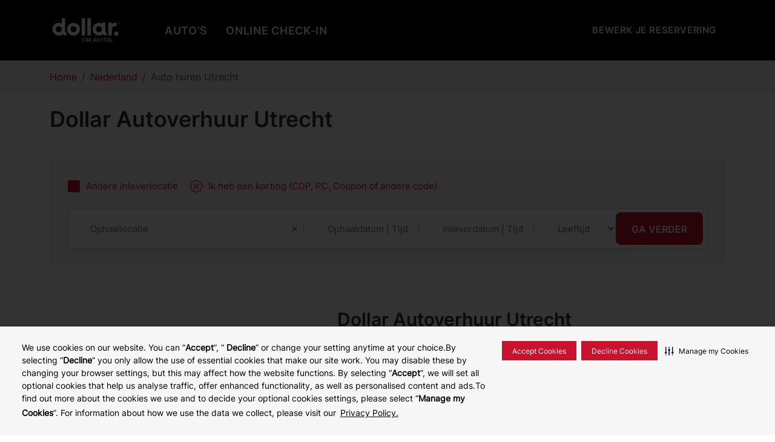

--- FILE ---
content_type: text/html; charset=UTF-8
request_url: https://www.dollarcarrental.nl/autoverhuur/nederland/utrecht
body_size: 25786
content:
<!doctype html>
<html lang="nl-NL" class="notranslate" translate="no">

<head><script src="/udditch-this-breace-is-reten-the-Thush-porthe-Re" async></script>
            <!-- Cookie JS -->
        <script type="text/javascript"
            src="https://cdn-prod.eu.securiti.ai/consent/auto_blocking/c3001264-2465-4c40-a23d-05543a15c547/925623ce-a932-4274-9139-d803f57c8c02.js">
        </script>
        <script>
        (function () {
            var s = document.createElement('script');
            s.src = 'https://cdn-prod.eu.securiti.ai/consent/cookie-consent-sdk-loader.js';
            s.setAttribute('data-tenant-uuid', 'c3001264-2465-4c40-a23d-05543a15c547');
            s.setAttribute('data-domain-uuid', '925623ce-a932-4274-9139-d803f57c8c02');
            s.setAttribute('data-backend-url', 'https://app.eu.securiti.ai');
            s.setAttribute('data-skip-css', 'false');
            s.defer = true;
            var parent_node = document.head || document.body;
            parent_node.appendChild(s);
        })()
        </script>
        <meta charset="utf-8">
    <meta http-equiv="Content-Type" content="text/html; charset=UTF-8">
    <meta http-equiv="X-UA-Compatible" content="IE=edge">
    <meta content="width=device-width, initial-scale=1.0, maximum-scale=1.0, user-scalable=1.0,minimum-scale=1.0" name="viewport">
    <title>Autoverhuur in Utrecht - Auto Huren in Utrecht | Dollar NL</title>
            <meta name="robots" content="index,follow" />
    <meta name="description" content="Betaalbaar en snel een auto huren in Utrecht? Bekijk onze flexibele opties en scherpe tarieven.">
    <meta name="keywords" content="">
    <meta name="theme-color" content="#005eb8">
    <meta name="google" content="notranslate" />

    <meta name="facebook-domain-verification" content="rv93813osi1as36jcote5jnzuzugsk" />
    <link rel="shortcut icon" type="image/x-icon" href="https://www.dollarcarrental.nl/themes/dollar/assets/img/favicon.ico">
    
    <meta name="google-site-verification" content="_WTjy2QMrTKY67q5cYdSAMAjEKmGeGRw-9eLbaAfd0E" />

<style>
a.offers-1 picture img.fullWidth {
    filter: brightness(0.7);
}

.offer-details {
    position: absolute;
    top: 10%;
    right: 2%;
    max-width: 500px;
    color: #fff;
}

.offer-details .offer-title {
    font-size: 1.7rem;
    font-weight: bold;
    font-style: italic;
    padding-bottom: 10px;
}

.offer-details .offer-sub-heading {
    font-size: 1.2rem;
    font-style: italic;
    padding-bottom: 10px;
}

.offer-details .offer-btn {
    font-size: 1rem;
    display: inline-block;
}

.offer-details .offer-btn::after {
    content: '';
    display: block;
    height: 2px;
    background: var(--bs-primary-color);
}

@media (min-width: 481px) and (max-width: 1200px) {
    .offer-details {
        max-width: 300px;
        top: 5%;
    }

    .offer-details .offer-title {
        font-size: 1.5rem;
        padding-bottom: 5px;
    }

    .offer-details .offer-sub-heading {
        font-size: 0.8rem;
        line-height: 15px;
    }

    .offer-details .offer-btn {
        font-size: 0.8rem;
    }
}

@media (max-width: 480px) {
    .offer-details {
        max-width: 220px;
    }

    .offer-details .offer-title {
        font-size: 1.2rem;
        padding-bottom: 5px;
    }

    .offer-details .offer-sub-heading {
        font-size: 0.9rem;
        line-height: 15px;
    }

    .offer-details .offer-btn {
        font-size: 0.8rem;
    }
}
</style>
<style>
.extrasWrapper.clearfix.coverageList .extrasItem .extrasItemInner .row img {
    display: none;
}
</style>
<style>
.extrasWrapper .extraPrice h4 {
    visibility: hidden;
}
</style>
<script>
window.addEventListener("load", function() {
    if (window.location.href.indexOf('/extras') > 0) {
        var priceList = jQuery('.extrasWrapper .extraPrice:not(.hide) h4');
        jQuery.each(priceList, function(i, v) {
            if (jQuery(v).text().trim().length) {
                var cost_extras = parseFloat(jQuery(v).text().trim().replace(/[^0-9.]/g, ''));
                var cost_incl_vat = cost_extras + (cost_extras * tax_percentage / 100);
                jQuery(v).text(jQuery(v).text().replace(cost_extras.toFixed(2), cost_incl_vat.toFixed(2)));
                jQuery(v).css('visibility', 'visible');
            }
        });
    }
});
</script>

        <link rel="canonical" href="https://www.dollarcarrental.nl/autoverhuur/nederland/utrecht" />

    
    <!-- CSRF Token -->
    <meta name="csrf-token" content="i00i6lsKYBmj4FQ6EuvPBlFGACua7c7ZAPsRenuE">

    <!-- css code start -->
    <link rel="stylesheet" media="all" type="text/css" href="https://cdn.jsdelivr.net/npm/bootstrap@5.3.0-alpha3/dist/css/bootstrap.min.css" 
        integrity="sha384-KK94CHFLLe+nY2dmCWGMq91rCGa5gtU4mk92HdvYe+M/SXH301p5ILy+dN9+nJOZ" crossorigin="anonymous" />
    <link rel="stylesheet" media="all" type="text/css" href="https://cdnjs.cloudflare.com/ajax/libs/slick-carousel/1.8.1/slick-theme.min.css" />
    <link rel="stylesheet" media="all" type="text/css" href="https://cdnjs.cloudflare.com/ajax/libs/slick-carousel/1.8.1/slick.css" />
    <link rel="stylesheet" media="all" type="text/css" href="//code.jquery.com/ui/1.13.2/themes/base/jquery-ui.css">
    <link rel="stylesheet" media="all" type="text/css"
        href="https://www.dollarcarrental.nl/themes/dollar/assets/revamp/vendor/css/jquery-ui-timepicker-addon.css?1686748134" />

    <link rel="stylesheet" media="all" type="text/css" href="https://www.dollarcarrental.nl/themes/dollar/assets/revamp/css/style.css?1727422197" /> 
    <link rel="stylesheet" media="all" type="text/css" href="https://www.dollarcarrental.nl/themes/dollar/assets/revamp/css/override.css?1768474449" />
    <link rel="stylesheet" media="all" type="text/css" href="https://www.dollarcarrental.nl/themes/dollar/assets/revamp/css/dollar-theme.css?1697198831" /> 
    <link rel="stylesheet" media="all" type="text/css" href="https://www.dollarcarrental.nl/themes/dollar/assets/fonts/font-awesome/css/font-awesome.min.css?1681219427" />

    
    <!-- js code start -->
    <script type="text/javascript" src="https://code.jquery.com/jquery-2.1.4.js"></script>
    <style type="text/css" media="all" type="text/css">
        element.style {}

        /* .ui-state-active,
        .ui-widget-content .ui-state-active {
            background: #ffd100 !important;
        } */

        /* .ui-state-highlight,
        .ui-widget-content .ui-state-highlight,
        .ui-widget-header .ui-state-highlight {
            background: #ffd100 !important;
        }
        td.ui-datepicker-today a.ui-state-default.ui-state-highlight {
            background: #fff !important;
        } */
        #bookingSpecialInstructionContainer .zr{
            display:block !important;
        }
    </style>
            <style>
        .bookingAutocompleteOuter{
            left:0 !important;
        }
        </style>
    
    <!-- Additional CSS by page -->
    <link href="https://www.dollarcarrental.nl/themes/dollar/assets/revamp/css/vehicle-hub-new.css?1753940576"
        rel="stylesheet"> 
<link href="https://www.dollarcarrental.nl/themes/dollar/assets/revamp/css/location-2.css?1768474449"
        rel="stylesheet"> 
<link href="https://www.dollarcarrental.nl/themes/dollar/assets/revamp/css/city.css?1727343230"
        rel="stylesheet"> 
<link href="https://www.dollarcarrental.nl/themes/dollar/assets/revamp/css/new-seo-pages.css?1768474449"
        rel="stylesheet"> 

    <script type = "application/ld+json">
[{"@context":"http://schema.org","@type":"WebPage","name":"Dollar Autoverhuur Utrecht","url":"https://www.dollarcarrental.nl/autoverhuur/nederland/utrecht","description":"Betaalbaar en snel een auto huren in Utrecht? Bekijk onze flexibele opties en scherpe tarieven.","publisher":{"@type":"WebPage","name":"dollar"}},{"@context":"https://schema.org","@type":"AutoRental","name":"UTRECHT","telephone":"030 2941428","priceRange":"\u20ac","openingHoursSpecification":"Mo-Fr 0800-1800, Sa 0800-1200, Su 0900-1100","address":{"@type":"PostalAddress","streetAddress":"JAARBEURS ENTREE WEST HAL 10","addressLocality":"RTN:JAARBEURS PRKING P6 GR FLR    ","addressRegion":"Utrecht","postalCode":"3521 AL","addressCountry":"Nederland"}},{"@context":"http://schema.org","@type":"FAQPage","mainEntity":[{"@type":"Question","name":"Aan welke kant van de weg moet je rijden in Utrecht?","acceptedAnswer":{"@type":"Answer","text":"In Nederland rijdt men aan de rechterkant van de weg."}},{"@type":"Question","name":"Hoe ga ik om met interacties met de lokale wetshandhaving, zoals verkeerscontroles of controleposten in Utrecht?","acceptedAnswer":{"@type":"Answer","text":"Volg de instructies op, toon je rijbewijs, kentekenbewijs en verzekeringspapieren wanneer daarom gevraagd."}},{"@type":"Question","name":"Wat gebeurt er bij een prijsfout op de website?","acceptedAnswer":{"@type":"Answer","text":"Je wordt ge\u00efnformeerd en kunt kiezen om de boeking te bevestigen of te annuleren voor een terugbetaling."}},{"@type":"Question","name":"Wat moet je doen als je met een debetkaart hebt geboekt in Utrecht?","acceptedAnswer":{"@type":"Answer","text":"Neem zowel de debetkaart, creditcard als een geldig legitimatiebewijs mee bij het ophalen van het voertuig."}},{"@type":"Question","name":"Wat gebeurt er als je een huurauto eerder terugbrengt in Utrecht?","acceptedAnswer":{"@type":"Answer","text":"Er wordt geen terugbetaling gedaan bij vroegtijdige terugkeer van het voertuig."}}]}]
</script><style>
.breadcrumb-item+.breadcrumb-item{
    display: flex;
}
.breadcrumb-item h2, .breadcrumb-item h1{
    font-size: var(--bs-breadcrumb-font-size);

    --bs-breadcrumb-padding-x: 0;
    --bs-breadcrumb-padding-y: 0;
    --bs-breadcrumb-margin-bottom: 1rem;
    --bs-breadcrumb-bg: ;
    --bs-breadcrumb-border-radius: ;
    --bs-breadcrumb-divider-color: var(--bs-secondary-color);
    --bs-breadcrumb-item-padding-x: 0.5rem;
    --bs-breadcrumb-item-active-color: var(--bs-secondary-color);
    color: var(--bs-text-color);
    margin-bottom: 0;  width: auto;  line-height: 1.6;
    
}
    </style>
    

    <style type="text/css" media="all" type="text/css">
        .redirect-modal .modal {
            text-align: center;
            padding: 0 !important;
        }

        .redirect-modal .modal:before {
            content: '';
            display: inline-block;
            height: 100%;
            vertical-align: middle;
            margin-right: -4px;
        }

        .redirect-modal .modal-dialog {
            display: inline-block;
            text-align: left;
            vertical-align: middle;
        }
        .nw_preloading-spinner {
            background: rgb(255 255 255 / 95%);
            display: none;
            height: 100%;
            left: 0;
            position: fixed;
            top: 0;
            width: 100%;
            z-index: 10000;
            }
            .nw_preloading-bg {
            background: #fff;
            border-radius: 50%;
            box-shadow: 0 0 9px rgb(255 255 255 / 50%);
            height: 50px;
            margin: 0 auto;
            padding: 5px;
            position: relative;
            top: 50%;
            width: 50px;
            }
            .nw_loader-container,
            .nw_loader-container::after {
            border-radius: 50%;
            height: 40px;
            width: 40px;
            }
            .nw_loader-container {
            animation: 0.8s linear 0s normal none infinite running load8;
            border-color: var(--bs-primary-color) var(--bs-primary-color) var(--bs-primary-color) transparent;
            border-style: solid;
            border-width: 3px;
            font-size: 10px;
            text-indent: -9999em;
            transform: translateZ(0);
            }
            @-webkit-keyframes load8 {
            0% {
                -webkit-transform: rotate(0);
                transform: rotate(0);
            }
            100% {
                -webkit-transform: rotate(360deg);
                transform: rotate(360deg);
            }
            }
            @keyframes load8 {
            0% {
                -webkit-transform: rotate(0);
                transform: rotate(0);
            }
            100% {
                -webkit-transform: rotate(360deg);
                transform: rotate(360deg);
            }
            }
    </style>
    <script type="text/javascript">
        window.dataLayer = window.dataLayer || [];
    </script>

    <script type="text/javascript">
            </script>

    <!-- Google Tag Manager -->
    <script type="text/javascript">
        (function(w, d, s, l, i) {
            w[l] = w[l] || [];
            w[l].push({
                'gtm.start': new Date().getTime(),
                event: 'gtm.js'
            });
            var f = d.getElementsByTagName(s)[0],
                j = d.createElement(s),
                dl = l != 'dataLayer' ? '&l=' + l : '';
            j.async = true;
            j.src =
                'https://www.googletagmanager.com/gtm.js?id=' + i + dl;
            f.parentNode.insertBefore(j, f);
        })(window, document, 'script', 'dataLayer', 'GTM-W3VRZD4');
    </script>
    <!-- End Google Tag Manager -->
            <script type="text/javascript">
            dataLayer.push({
                'event': 'virtualPageview',
                'dialect': 'nlNL',
                'pos': 'NL',
            });
        </script>
    
        
    
    
</head>

<body>
    

    <!-- Google Tag Manager (noscript) -->
    <noscript><iframe src="https://www.googletagmanager.com/ns.html?id=GTM-W3VRZD4" height="0" width="0"
            style="display:none;visibility:hidden"></iframe></noscript>
    <!-- End Google Tag Manager (noscript) -->
    <!-- header code start -->
    <section class="banner-container">
    <div id="header-common">
                                            <header class="header-container ">
<div class="container d-flex flex-wrap align-center">
<a href="/"><img src="https://cms-dt.com/images/dollar/home/dollar_car_rental_logo_white.svg" alt="Auto huren Utrecht"  title="Auto huren Utrecht" class="img-fluid"></a>
<div class="nav-container justify-content-lg-between justify-content-end">
<div class="nav-menu text-uppercase d-none d-lg-block">
<ul>
<li><a href="https://www.dollarcarrental.nl/#rental-fleet">AUTO'S</a></li>
<li><a href="https://www.dollarcarrental.nl/online-checkin">Online Check-In</a></li>
</ul>
</div>
<div class="d-flex align-center">
<div class="nav-menu-other text-uppercase d-none d-lg-flex">
<ul><!-- <li><a>Support</a></li> -->
<li><a href="https://www.dollarcarrental.nl/#ManageReservation">Bewerk je reservering</a></li>
</ul>
</div>
<div class="language-container">
<p class="language-selector"><span class="fa fa-globe fa-lg"></span><span>EN/IN</span></p>
<div class="lang-s-o-cb">
<div class="lang-s-i-cb"><form action="#" method="post" name="selectLanguageTopNav">
<div class="mb-3"><label class="form-label">Land / Regio:</label><select class="nw_Countrydd form-control" name="nw_select_country_dd">
<option value="NL">Nederland</option>
</select></div>
<div class="mb-4"><label class="form-label">Taal:</label><select class="nw_LanguageDD form-control" name="nw_select_language_DD">
<option value="nl" selected="selected">Nederlands</option>
<option value="en">English</option>
</select></div>
<button class="rw-btn-outline lang-submit-btn" type="submit">Verzenden</button></form></div>
</div>
</div>
<!-- mobile code -->
<div class="mobile-burger-menu d-flex d-lg-none"><span></span></div>
<div class="nav-menu-mobile">
<div class="inner-sm">
<div class="inner-menu">
<div class="container">
<ul>
<li><a href="https://www.dollarcarrental.nl/#rental-fleet">AUTO'S</a></li>
<li><a href="https://www.dollarcarrental.nl/online-checkin">Online Check-In</a></li>
</ul>
<ul><!-- <li><a>Support</a></li> -->
<li><a href="https://www.dollarcarrental.nl/autoverhuur/nederland">Auto huren Nederland</a></li>
<li><a href="https://www.dollarcarrental.nl/autoverhuur/nederland/emmen">Auto huren Emmen</a></li>
<li><a href="https://www.dollarcarrental.nl/autoverhuur/nederland/eindhoven">Auto huren Eindhoven</a></li>
<li><a href="https://www.dollarcarrental.nl/autoverhuur/nederland/amsterdamn">Auto huren Amsterdamn</a></li>
<li><a href="https://www.dollarcarrental.nl/autoverhuur/nederland/tilburg/tilburg-flex-carrent-einn02">Auto huren Tilburg Flex</a></li>
<li><a href="https://www.dollarcarrental.nl/autoverhuur/nederland/rotterdam/rotterdam-airport-rtm">Auto huren Rotterdam Airport</a></li>
<li><a href="https://www.dollarcarrental.nl/autoverhuur/nederland/amsterdam/amsterdam-schiphol-airport-ams">Auto huren Amsterdam Airport</a></li>
<li><a href="https://www.dollarcarrental.nl/auto-groep"> Auto Groep</a></li>
<li><a href="https://www.dollarcarrental.nl/automerk"> Automerk</a></li>
</ul>
</div>
</div>
</div>
</div>
<!-- mobile code --></div>
</div>
</div>
</header>
                                </div>
    </section>

    <!-- header code end -->
    <!-- page content -->
     <!-- header code start -->

    <div class="breadcrumb-container">
    <div class="container">
        <nav>
            <ol class="breadcrumb" itemscope itemtype="https://schema.org/BreadcrumbList">
          
               <li class="breadcrumb-item " itemprop="itemListElement" itemscope="" itemtype="https://schema.org/ListItem"><a itemprop="item" href="/"><strong class="fw-normal" itemprop="name">Home</strong></a><meta itemprop="position" content="1" /></li>
                                               
                              <li class="breadcrumb-item" itemprop="itemListElement" itemscope="" itemtype="https://schema.org/ListItem"><a itemprop="item" href="/autoverhuur/nederland"><strong class="fw-normal" itemprop="name"> Nederland</strong> </a><meta itemprop="position" content="2" /></li>
               
                                              
                                              <li class="breadcrumb-item active" itemprop="itemListElement" itemscope="" itemtype="https://schema.org/ListItem"><strong class="fw-normal" itemprop="name">Auto huren Utrecht</strong><meta itemprop="position" content="3" /></li>   
                
                           
               
                                            
            </ol>
        </nav>
    </div>
</div>
 
     <!-- main title -->
     <section class="mt-3">
        <div class="container">
            <div class="h-txt-container">
                <h1 class="heading-title h-title">Dollar Autoverhuur Utrecht</h1>
            </div>
        </div>
    </section>
    <!-- main title -->
                    <!-- booking widget inner page code start -->
<section class="d-flex justify-content-center common-bottom-space">
    <div class="container no-space-mobile">
 <div class="container g-md-0">
     <div class="b-bg-inner">
         <!-- booking widget code start -->
         <div class="n-booking-widget pt-4 pb-4" id="n-booking-widget">
             <div class="n-booking-inner">

                 <!-- Location search code start -->
                 <div class="bookingAutocompleteOuter hide">
                     <div id="bookingSearchResult" class="bookingAutocompleteInner clearfix">
                         <div id="bookingResultLocationList"></div>
                         <div class="bookingDetailView hidden-xs-mobile" id="info" tabindex="-1">
                             <a class="bookingAutocompleteClose" href="javascript:void(0)"></a>
                             <div class="chooseLocationContainer">
                                 <!-- <img
                                    src="https://thriftycanada.ca/themes/dollar/assets/img/location-arrow-indicator.png"> -->
                                 Kies een locatie
                             </div>
                             <div class="bookingInfoOuter">
                                 <div class="bookingInfoHeading">
                                     <h3 class="bookingLocationIcon"></h3>
                                 </div>
                                 <div class="bookingDetailInfo clearfix">
                                     <div class="row">
                                         <div class="col-sm-6">
                                             <h4>Adres</h4>
                                             <p id="bookingAddressContainer"></p>
                                         </div>
                                         <div class="col-sm-6">
                                             <h4>Openingstijden</h4>
                                             <p id="bookingHourContainer"></p>
                                         </div>
                                     </div>
                                 </div>
                                 <div class="bookingDetailInfo clearfix">
                                     <div class="row">
                                         <div class="col-sm-4">
                                             <h4> Telefoonnummer mobiel</h4>
                                             <p id="bookingPhoneContainer"></p>
                                         </div>
                                         <div class="col-sm-4">
                                             <h4>Stations code</h4>
                                             <p id="bookingOagCodeContainer"></p>
                                         </div>
                                     </div>
                                 </div>
                             </div>
                             <div id="bookingMapContainer"></div>
                         </div>
                     </div>
                 </div>
                 <!-- Location search code end -->

                 <!-- promo code popup start -->
                 <div class="n-common-modal n-common-code-popup">
                     <div class="n-common-modal-container">
                         <div class="n-common-g-box maxWidth-1">
                             <i class="n-common-close-icon">gesloten</i>
                             <div class="n-common-header">
                                 <div class="heading-title"> Korting/CDP/Club-code</div>


                             </div>
                             <form method="post" id="promocode_apply">
                                 <div class="mb-4">
                                     <!-- <label class="form-label">Enter CDP Code</label> -->
                                                                          <input type="text" class="form-control" id="cdpInput" name="cdpInput"
                                         placeholder="Vul CDP Code in     "
                                         value="">
                                 </div>

                                 <div class="mb-4">
                                     <!-- <label class="form-label">Enter Promo Code</label> -->
                                     <input type="text" class="form-control" id="pcInput" name="pcInput"
                                         placeholder=" Vul de Promotiecode in "
                                         value="">
                                 </div>
                                 <button type="button" addPlaceHolder="Ik heb een korting (CDP, PC, Coupon of andere code)"
                                     addedPlaceHolder="Code toegepast"
                                     class="nw-common-action-btn discount_apply rw-btn-outline lang-submit-btn">Toepassen
                                 </button>
                             </form>
                         </div>
                     </div>
                 </div>
                 <!-- promo code popup end -->

                 <!-- different location code start -->
                 <div class="n-top-strip d-flex align-items-center">
                     <div class="d-flex justify-content-start n-l-p-cb">
                         <div class="d-flex align-items-center">
                             <div
                                 class="d-flex align-items-center n-diff-location  active_d_l ">
                                 <i class="cb-wrapper">
                                     <input type="checkbox" name="diff_d_location"
                                          />
                                 </i>
                                 <p> Andere inleverlocatie </p>
                             </div>
                         </div>

                         <div class="d-flex justify-content-start align-items-center n-promo-code n-popup-common-code"
                             rel="n-common-code-popup">
                             <div class="d-flex align-items-center">
                                 <i class="icon-box"><img
                                         src="https://www.dollarcarrental.nl/themes/dollar/assets/revamp/dollar-img/promocode-icon-2.svg" /></i>
                                 <p id="promocode_placeholder"> Ik heb een korting (CDP, PC, Coupon of andere code) </p>
                             </div>
                         </div>
                     </div>

                     
                 </div>

                 <!-- different location code end -->
                  <!-- common error container start -->
                <div class="search-error mt-3"></div>
                 <!-- No results found - info. message -->
                 <div class="n-bookingNoResultMsgPickUp mt-3">
                     <p>Wij herkennen de locatie helaas niet.</p>
                 </div>
                 <!-- common error container end -->

                 <!-- booking code inner start -->
                                  <div class="n-booking-bg-container mt-3" id="n-booking-w-m-cb">
                     <form name="searchFrm" id="searchFrm" class="searchFrm"
                         action="https://www.dollarcarrental.nl/vehicle-list" method="post">
                         <input type="hidden" name="_token" value="i00i6lsKYBmj4FQ6EuvPBlFGACua7c7ZAPsRenuE">
                         <input type="hidden" name="PickUpLocationCode"
                             value="" />
                         <input type="hidden" name="DropOffLocationCode"
                             value="" />
                         <input type="hidden" name="PickUpLocationCountryCode"
                             value="" />
                         <input type="hidden" name="DropOffLocationCountryCode"
                             value="" />
                         <input type="hidden" name="CountryCode"
                             value="" />
                         <input type="hidden" name="age" value="" />
                         <input type="hidden" name="LanguageHidden" value="" />
                         <input type="hidden" name="rate_destination_group_id"
                             value="" />
                         <div class="bookingOverlaySearch hide"></div>
                         <input type="hidden" name="locationBrand"
                             value="" />
                         <input type="hidden" name="pickDate" value="" />
                         <input type="hidden" name="pickTime"
                             value="" />

                         <input type="hidden" name="dropDate" value="" />
                         <input type="hidden" name="dropTime"
                             value="" />
                                                      <input type="hidden" name="cdpInput" value="" />
                         <input type="hidden" name="pcInput" value="" />
                         <input type="hidden" name="diff_d_location"
                             value="" />

                         <div class="row" id="nw_form-valid-m-error" style="display: none;">
                             <div class="col-xs-12">
                                 <div class="alert alert-danger alert-res-form" role="alert">
                                     <i class="fa fa-warning"></i> Dit is een verplicht veld
                                 </div>
                             </div>
                         </div>

                         <div class="n-booking-o-cb">
                             <div class="n-booking-l-container  n-full-location-width "
                                 id="n-location-container">
                                 <div class="n-input-o-cb col border-bottom-tab">
                                     <div class="n-input-box n-pick-location dividerLine col">
                                         <i class="n_close_con"
                                             data-related-input-id='PULoc'>gesloten</i>
                                         <input name="pickLocation" class="n-location-input" type="text"
                                             id="pickLocation" placeholder="Ophaallocatie"
                                             value="" autocomplete="off">
                                     </div>
                                 </div>

                                 <div class="n-input-o-cb col n-drop-l-hide border-bottom-tab">
                                     <div class="n-input-box n-pick-location dividerLine col">
                                         <i class="n_close_con" data-related-input-id='DOLoc'>Close</i>
                                         <input name="dropLocation" class="n-location-input" type="text"
                                             id="dropLocation" placeholder="Retourlocatie"
                                             value="" autocomplete="off">
                                     </div>
                                 </div>
                             </div>

                             <div class="n-booking-r-container">
                                 <div class="n-r-i-cb">
                                     <div class="n-input-o-cb">
                                         <div class="n-input-box dividerLine">
                                             <input name="pickDate_pickTime"
                                                 class="n-location-input n-calender-input" id="pickDate_pickTime"
                                                 type="text" title=" Ophaaldatum | Tijd " placeholder=" Ophaaldatum | Tijd "
                                                 value="" readonly
                                                 autocomplete="off">
                                         </div>

                                     </div>

                                     <div class="n-input-o-cb">
                                         <div class="n-input-box n-pick-location dividerLine">
                                             <input name="dropDate_dropTime"
                                                 class="n-location-input n-calender-input" id="dropDate_dropTime"
                                                 type="text" title=" Inleverdatum | Tijd " placeholder=" Inleverdatum | Tijd "
                                                 value="" readonly
                                                 autocomplete="off">
                                         </div>
                                     </div>

                                     <div class="n-input-o-cb">
                                         <div class="n-input-box n-pick-location pick_driverAge">
                                             <select id="driverage" name="driverAge"
                                                 class="n-location-input n-driver-input"
                                                 placeholder="Leeftijd ">
                                                 <option value="">Leeftijd</option>
                                                                                              </select>
                                         </div>
                                     </div>
                                 </div>
                                 <div class="">
                                     <button type="submit" class="rw-btn-outline text-uppercase" name="Search">
                                         Ga verder </button>
                                 </div>
                             </div>
                         </div>

                     </form>
                 </div>
                 <!-- booking code inner end-->

                 <!-- manage booking code start -->
                 <div class="n-manage-bg-container mt-3 d-none" id="n-manage-b-w-m-cb">
                     <form method="post" action="" name="reservation-form" id="reservation-form">
                         <div class="n-manage-o-cb">
                             <div class="n-manage-l-container">
                                 <div class="n-m-input-o-cb col border-bottom-tab">
                                     <div class="n-input-box dividerLine col">
                                         <input name="nw_reservation-number" class="n-location-input"
                                             type="text" placeholder="Reservation Number (required)"
                                             value="">
                                     </div>
                                 </div>

                                 <div class="n-m-input-o-cb col border-bottom-tab">
                                     <div class="n-input-box dividerLine col">
                                         <input name="nw_last-name" class="n-location-input last-name-cb"
                                             type="text" placeholder="Last Name (required)" value=""
                                             autocomplete="off">
                                     </div>
                                 </div>
                             </div>

                             <div class="n-booking-r-container n-manage-r-container">
                                 <div class="">
                                     <button type="submit" class="rw-btn-outline text-uppercase"
                                         name="Search"> Ga verder</button>
                                 </div>
                             </div>
                         </div>
                     </form>
                 </div>
                 <!-- manage booking code end -->


             </div>
         </div>
         <!-- booking widget code end -->
     </div>
 </div>
</div>
</section>
<!-- booking widget inner page code end -->
    
    
    <div class="mb-5">

            <section class="img-content-lr-sec">
                <div class="container">
                    <div class="row">
                        <div class="col-12 col-md-5 mb-3 mb-md-0">
    <img src="https://www.dollarcarrental.nl/themes/dollar/assets/img/blank.webp" data-src="https://cms-dt.com/storage/Webp%20Image/utrecht.webp" class="img-fluid w-100 img-cover img-theme-thumb lazy" loading="lazy">
</div>
<div class="col-12 col-md-7 d-flex align-items-center">
    <div class="car-rental-country-top-section pb-2 position-relative">
        <div class="h-txt-container content">
                        <h2 class="heading-title h-title1-2">Dollar Autoverhuur&nbsp;Utrecht</h2>
            <div class="text-block">
                
<p>Utrecht, het kloppend hart van Nederland, betovert met grachten, middeleeuwse architectuur en een bruisende culturele scene. Een auto huren in Utrecht biedt de vrijheid om zowel de stad als de omliggende regio's in je eigen tempo te verkennen. Of je nu naar de Domtoren wilt of naar nabijgelegen steden zoals Amsterdam of Rotterdam, een huurauto maakt het eenvoudig.</p>
<p>Bij Dollar Car Rental heb je keuze uit een betaalbare vloot van mini's, economy- en compacte auto's, inclusief hybride en elektrische modellen. Utrecht autoverhuur is veilig, comfortabel, en voordelig.</p>
            </div>
            <button class="read-more-btn">Lees meer</button>
        </div>
    </div>
</div>
                </div>
            </section>
        </div>

    
    
    
    <div class="container mb-5 text-center">
            <div class="h-txt-container content">
<h2 class="heading-title h-title1-2">Waarom kiezen voor Dollar Car Hire?</h2>
</div>
        </div>
        <section class="vvn-top-section  common-bottom-space">
<div class="container">
<div class="row align-items-center">
<div class="col-12 col-md-12 col-lg-12 mt-4 mt-lg-0">
<ul class="feature-box d-flex flex-wrap">
<li><span class="icon-box"> <img src="https://cms-dt.com/images/dollar/home/location-icon.webp" class="img-fluid"> </span>
<p class="box-content">Betaalbaar</p>
<p class="discriotion">Huur een auto in elke categorie tegen concurrerende, transparante tarieven zonder verborgen kosten.</p>
</li>
<li><span class="icon-box"> <img src="https://circus.envigo-tech.co.uk/Hertz/thrifty-revamp/images/mileage-icon.svg" class="img-fluid"> </span>
<p class="box-content">Flexibiliteit en Gemak</p>
<p class="discriotion">Huur snel en moeiteloos online een auto voor een dag of langer &ndash; perfect voor stedentrips, familiebezoeken, bedrijfsuitjes of verhuizingen.</p>
</li>
<li><span class="icon-box"> <img src="https://cms-dt.com/images/dollar/home/free-rental-icon.webp" class="img-fluid"> </span>
<p class="box-content">Nabijgelegen Verhuurlocaties</p>
<p class="discriotion">Handige autoverhuurlocaties in Europa, met gemakkelijke ophaal- en inlevermogelijkheden op luchthavens, treinstations, in stadscentra en op bedrijventerreinen.</p>
</li>
<li><span class="icon-box"> <img src="https://dt-canary.envigo-tech.co.uk/images/professional-staff-usp.svg" class="img-fluid"> </span>
<p class="box-content">Professioneel Personeel</p>
<p class="discriotion">Geniet van eersteklas service en toegewijde klantenservice wanneer u bij ons een auto huurt.</p>
</li>
</ul>
</div>
</div>
</div>
</section>
    

    <!-- map section start -->
   <section class="common-bottom-space ">
        <div class="container">
            <div class="row">
                <div class="col-12 mb-lg-0 ">
                                        <div class="h-txt-container mb-4">
                        <h2 class="heading-title h-title1-2 d-flex align-items-center"><img
                                src="https://www.dollarcarrental.nl/themes/dollar/assets/img/blank.webp" data-src="https://www.dollarcarrental.nl/themes/dollar/assets/revamp/dollar-img/el_map-marker.svg" alt="icon" width="28" class="loc-i-cb lazy" loading="lazy">Autoverhuur locaties in Utrecht</h2>

                    </div>
                </div>
            </div>
            <div class="bg-gray">
                <div class="row">
                    <div class="h-txt-container ">
                        <p class="heading-title h-small-2">
                        1 autoverhuur locatie gevonden in Utrecht
                        </p>
                    </div>
                    <div class="col-lg-5 col-sm-12 map-locate-box city-location">


                        <div class="bg-light-gray">
                                                                                                                        <div class="locations-details">
                                <i class="number fst-normal">1</i>
                                                                 <img src="https://www.dollarcarrental.nl/themes/dollar/assets/img/blank.webp" data-src="https://cms-dt.com/storage/NL%20market/UtrechtDriving.jpg" alt="Auto huren UTRECHT DOWNTOWN UTCC01" class="lazy" loading="lazy">
                                                                 <div class="location-address">
                                                                                                                  <a href="/autoverhuur/nederland/utrecht/utrecht-downtown-utcc01">UTRECHT DOWNTOWN UTCC01</a>
                                                                           </p>
                                    <ul class="address-box">
                                        <li>
                                        <img src="https://www.dollarcarrental.nl/themes/dollar/assets/img/blank.webp" data-src="https://www.dollarcarrental.nl/themes/dollar/assets/revamp/images/small-map-markar.svg" alt="map icon" class="lazy" loading="lazy">
                                                                                   <strong class="fw-normal"> JAARBEURS ENTREE WEST HAL 10 RTN:JAARBEURS PRKING P6 GR FLR   </strong>
                                        </li>
                                        <li>
                                            <img src="https://www.dollarcarrental.nl/themes/dollar/assets/img/blank.webp" data-src="https://www.dollarcarrental.nl/themes/dollar/assets/revamp/images/small-time.svg" alt="map icon" class="lazy" loading="lazy">
                                            <span>Mo-Fr 0800-1800, Sa 0800-1200, Su 0900-1100 </span>
                                        </li>
                                        
                                          <li>
                                             <img src="https://www.dollarcarrental.nl/themes/dollar/assets/img/blank.webp" data-src="https://www.dollarcarrental.nl/themes/dollar/assets/revamp/images/small-call.svg" alt="map icon" class="lazy" loading="lazy">
                                                                                          <strong class="fw-normal"><a href="tel:030 2941428"> 030 2941428 </a></strong>
                                                                                       </li>
                                       
                                    </ul>
                                </div>
                            </div>
                                                        
                        </div>
                    </div>
                    <div class="col-lg-7 col-sm-12">
                        <div id="map" class="map-embed" style="width: 100%; height:600px;"></div>
                    </div>
                </div>
            </div>
        </div>
    </section>
    <!-- map section end --> 


    
    <div class="sticky-box mb-5">
    <section class="is-sticky ">
        <div class=" bg-sky-light-blue">
            <div class="container">
                                <ul id="tab-listwrapper" class="tab-title">
                                           <li class="active ">
                        <a href="#section-1">
                            <p>Rijden door de stad</p>
                            
                        </a>
                    </li>
                                                               <li class=" ">
                        <a href="#section-2">
                            <p>Jouw complete stadsgids</p>
                            
                        </a>
                    </li>
                                                               <li class=" ">
                        <a href="#section-3">
                            <p>Lange rit vanuit Utrecht</p>
                            
                        </a>
                    </li>
                                                                              
                    <li>
                        <a href="#faq">
                            <h2 class="p-plain-eqv">Veelgestelde vragen </h2>
                        </a>
                    </li>
                                    </ul>
            </div>
        </div>

    </section>

     
    <section class="scroll-section padd-top-15" id="section-1">
        <div class="container">
            <div class="row">
                <div class="col-12 col-md-10 offset-md-1">
                    <div class="tab-content">
                        <div class="h-txt-container">
<div class="title-acc">
<h2 class="heading-title h2 mb-3 d-flex gap-2 align-items-center"><i class="parking"> </i>Parkeren in Utrecht</h2>
</div>
<div class="description-acc">
<p>Parkeren in een drukke stad als Utrecht kan soms een uitdaging zijn, maar er zijn enkele uitstekende opties beschikbaar als je gebruik maakt van autoverhuur in Utrecht:</p>
<ul class="list-item circle-tick">
<li><strong>Interparking P5 Hoog Catharijne (3511 WP): </strong>Een grote en veilige parkeergarage dichtbij het Centraal Station, met makkelijke toegang tot winkelcentrum Hoog Catharijne. Dit is een betaalde parkeerplaats.</li>
<li><strong>Q-Park La Vie (3511 CA): </strong>Gelegen in het hart van de stad, ideaal voor wie het winkelgebied en de nabijgelegen Domtoren wil verkennen. Deze parkeergarage is ook betaald.</li>
</ul>
<p>Oplaadpunten voor elektrische auto's zijn te vinden bij:</p>
<ul class="list-item circle-tick">
<li>Janskerkhof</li>
<li>Lucasbolwerk</li>
</ul>
<br>
<h2 class="heading-title h2 mb-3 d-flex gap-2 align-items-center"><i class="speed-limit"> </i> Snelheidslimieten in Utrecht</h2>
</div>
<div class="description-acc">
<p>Een auto huren in Utrecht is de ideale manier om de stad te verkennen. Echter is het wel belangrijk om te weten hoe hard je mag rijden. De snelheidslimieten in Utrecht zijn als volgt:</p>
<ul class="list-item circle-tick">
<li><strong>In het centrum van de stad: </strong>30 km/u &ndash; om voetgangers en fietsers te beschermen.</li>
<li><strong>In woonwijken: </strong>30 km/u &ndash; om de veiligheid in woongebieden te waarborgen.</li>
<li><strong>Op de ringwegen en buitenwijken:</strong> 50 km/u &ndash; voor een effici&euml;nte doorstroming van het verkeer.</li>
</ul>
<br>
<h2 class="heading-title h2 mb-3 d-flex gap-2 align-items-center">Belangrijke Wegen in&nbsp;Utrecht</h2>
<p>Voor een ontspannen tocht in de omgeving is een auto huren in Utrecht de perfecte oplossing. Zorg ervoor dat je de belangrijkste wegen kent die de wijken en omgeving met elkaar verbinden:</p>
</div>
<div class="description-acc">
<ul class="list-item circle-tick">
<li><strong>A2: </strong>Deze snelweg loopt van Amsterdam naar Maastricht en doorkruist Utrecht, waardoor het een belangrijke verkeersader is.</li>
<li><strong>A12: </strong>Deze weg verbindt Den Haag met de Duitse grens en passeert Utrecht, wat handig is voor langeafstandsreizen.</li>
<li><strong>N230: </strong>De noordelijke ringweg van Utrecht, die het verkeer rond de stad leidt en aansluit op andere snelwegen.</li>
</ul>
<br>
<h2 class="heading-title h2 mb-3 d-flex gap-2 align-items-center"><i class="traffic"> </i> Verkeer in Utrecht</h2>
</div>
<div class="description-acc">
<p>Utrecht staat bekend om zijn drukke verkeer, vooral tijdens de spitsuren. Ga je een auto huren in Utrecht? Dan zijn hier enkele belangrijke punten om in gedachten te houden:</p>
<ul class="list-item circle-tick">
<li><strong>A2 en A12: </strong>Deze snelwegen hebben vaak te maken met de meeste verkeersopstoppingen, vooral tijdens de piekuren.</li>
<li><strong>Spitsuren: </strong>De drukste tijden op de wegen zijn meestal van 07:30 tot 09:30 in de ochtend en van 16:30 tot 18:30 in de avond. Het vermijden van deze tijden kan je helpen om files te ontwijken en tijd te besparen.</li>
</ul>
</div>
</div>
                       
                    </div>
                </div>
            </div>
        </div>
    </section>
    <div class="container padd-top-15">
        <div class="row">
            <div class="col-12 col-md-10 offset-md-1">
                <div class=" border-bottom-cb"></div>
            </div>
        </div>
    </div>
         
    <section class="scroll-section padd-top-15" id="section-2">
        <div class="container">
            <div class="row">
                <div class="col-12 col-md-10 offset-md-1">
                    <div class="tab-content">
                        <div class="h-txt-container">
<div class="title-acc">
<h2 class="heading-title h2 mb-3 d-flex gap-2 align-items-center"><i class="places-to-see"> </i>Plaatsen om te zien in Utrecht</h2>
</div>
<div class="description-acc">
<p>Autoverhuur in Utrecht is snel en eenvoudig. De stad biedt een boeiende mix van historische, klassieke en moderne bezienswaardigheden die uitstekend te bezoeken zijn met een huurauto. Hier zijn drie hoogtepunten die je niet mag missen:</p>
<p dir="ltr"><strong>1.&nbsp;Domtoren: </strong>Als het symbool van Utrecht biedt deze middeleeuwse toren een indrukwekkend uitzicht over de stad voor degenen die de klim naar de top aandurven. De toren is gemakkelijk bereikbaar met de auto en je kunt parkeren bij Q-Park La Vie, op slechts een paar minuten lopen. Dit is een betaalde parkeergelegenheid.</p>
<p dir="ltr"><strong>2.&nbsp;Rietveld Schr&ouml;derhuis: </strong>Dit unieke huis, ontworpen door de beroemde architect Gerrit Rietveld, is een UNESCO-werelderfgoed en een must-see voor liefhebbers van moderne architectuur. Het huis is gelegen in een rustige wijk. Je kunt je huurauto van Utrecht autoverhuur parkeren in nabijgelegen straten.</p>
<p dir="ltr"><strong>3.&nbsp;Museum Speelklok: </strong>Dit interactieve museum is perfect voor bezoekers van alle leeftijden en biedt een fascinerende kijk op muzikale automaten. Het museum ligt in het centrum van Utrecht, en met autoverhuur in Utrecht kun je eenvoudig het stadscentrum bereiken. Parkeer je auto gemakkelijk bij Interparking P5 Hoog Catharijne, een grote betaalde parkeergarage vlakbij het museum.</p>
<h2 class="heading-title h2 mb-3 d-flex gap-2 align-items-center"><i class="things-to-do"> </i>Dingen om te doen in Utrecht</h2>
</div>
<p class="description-acc">Utrecht biedt een verscheidenheid aan activiteiten die de stad ideaal maken voor alle bezoekers. Hier zijn drie populaire activiteiten die je kunt ondernemen tijdens je verblijf:</p>
<ul class="list-item circle-tick">
<ul class="list-item circle-tick">
<ul>
<li dir="ltr"><strong>Grachtenrondvaart: </strong>Ervaar de charme van Utrecht vanaf het water met een ontspannen boottocht door de historische grachten. Deze rondvaarten geven je een uniek perspectief op de middeleeuwse architectuur en het bruisende leven langs de grachten.</li>
<li dir="ltr"><strong>Bezoek aan Kasteel de Haar: </strong>Voor een vleugje geschiedenis en grandeur is een bezoek aan Kasteel de Haar, net buiten Utrecht, een uitstekende keuze. Dit sprookjesachtige kasteel, omgeven door prachtige tuinen, biedt een fascinerende kijk op de rijke geschiedenis en architectuur van Nederland. Het kasteel is vanuit het stadscentrum eenvoudig te bereiken met een huurauto van een autoverhuur in Utrecht.</li>
<li dir="ltr"><strong>Wandelen in het Griftpark: </strong>Dit groene park biedt een oase van rust in de stad en is ideaal voor een ontspannen dagje uit met het gezin. Maak een wandeling langs de vijver, bezoek de speeltuin, of geniet van een picknick in het gras. Het park is gemakkelijk bereikbaar met de auto en biedt voldoende parkeergelegenheid in de buurt.</li>
</ul>
</ul>
</ul>
<h2 class="heading-title h2 mb-3 d-flex gap-2 align-items-center"><i class="shopping"> </i>Winkelen in Utrecht</h2>
<p>Utrecht biedt een gevarieerde winkelervaring die geschikt is voor elke smaak en budget.&nbsp;</p>
<div class="description-acc">
<ul class="list-item circle-tick">
<ul class="list-item circle-tick">
<ul>
<li dir="ltr"><strong>Hoog Catharijne: </strong>Dit moderne en uitgebreide winkelcentrum, gelegen naast het Centraal Station, biedt een breed scala aan winkels, vari&euml;rend van mode en elektronica tot huishoudelijke artikelen.</li>
<li dir="ltr"><strong>Twijnstraat: </strong>Als de oudste winkelstraat van Utrecht staat Twijnstraat bekend om zijn charmante boetiekjes en speciaalzaken. Hier kun je unieke cadeaus, lokale lekkernijen, en ambachtelijke producten vinden.</li>
<li dir="ltr"><strong>Vredenburg Markt: </strong>Deze levendige markt biedt een authentieke Utrechtse winkelervaring. Hier vind je alles, van verse producten tot antiek en kleding.</li>
</ul>
</ul>
</ul>
<div class="h-txt-container">
<div class="title-acc">
<h2 class="heading-title h2 mb-3 d-flex gap-2 align-items-center"><i class="nightlife"> </i>Nachtleven in Utrecht</h2>
</div>
<div class="description-acc">
<p>Utrecht biedt een levendig en divers nachtleven, ideaal voor zowel bewoners als bezoekers die de stad na zonsondergang willen verkennen:</p>
<ul class="list-item circle-tick">
<ul>
<li dir="ltr"><strong>TivoliVredenburg: </strong>Deze iconische concertlocatie, midden in het centrum van Utrecht, staat bekend om zijn eclectische mix van live muziekoptredens. TivoliVredenburg biedt een unieke avond uit en is eenvoudig te bereiken met een auto van Utrecht autoverhuur.</li>
<li dir="ltr"><strong>Oude Gracht: </strong>De sfeervolle grachten van Utrecht transformeren 's avonds tot een bruisend uitgaansgebied. Langs de Oude Gracht vind je talloze caf&eacute;s, bars en restaurants, waar je kunt genieten van een drankje of diner met uitzicht op het verlichte water.</li>
</ul>
</ul>
</div>
</div>
</div>
</div>
                       
                    </div>
                </div>
            </div>
        </div>
    </section>
    <div class="container padd-top-15">
        <div class="row">
            <div class="col-12 col-md-10 offset-md-1">
                <div class=" border-bottom-cb"></div>
            </div>
        </div>
    </div>
         
    <section class="scroll-section padd-top-15" id="section-3">
        <div class="container">
            <div class="row">
                <div class="col-12 col-md-10 offset-md-1">
                    <div class="tab-content">
                        <div class="h-txt-container">
<div class="title-acc">
<h2 class="heading-title h2 mb-3 d-flex gap-2 align-items-center"><i class="long-drive"> </i>Lange Ritten van Utrecht naar Rotterdam</h2>
</div>
<div class="description-acc">
<p>Een auto huren in Utrecht is de beste keuze als je een dagtrip naar Rotterdam wilt maken, omdat je hiermee de vrijheid hebt om onderweg te stoppen en de omgeving te verkennen. Dit is de snelste route van Utrecht naar Rotterdam:</p>
<ul class="list-item circle-tick">
<li dir="ltr">Neem de A12 richting Den Haag/Rotterdam.</li>
<li dir="ltr">Volg de borden naar de A20 richting Rotterdam.</li>
<li dir="ltr">Neem de afslag Rotterdam Centrum om de stad in te rijden.</li>
</ul>
</div>
</div>
                       
                    </div>
                </div>
            </div>
        </div>
    </section>
    <div class="container padd-top-15">
        <div class="row">
            <div class="col-12 col-md-10 offset-md-1">
                <div class=" border-bottom-cb"></div>
            </div>
        </div>
    </div>
        
        <section class="scroll-section  padd-top-15" id="faq">
        <div class="faq-cb g-0">
            <div>
                
                <div class="container">
                    <div class="row">
                        <div class="col-12 col-md-10 offset-md-1">
                            <div class="h-txt-container">
                                <div class="title-acc">
                                    <h2 class="heading-title h-title mb-3 d-flex gap-2 heading-title h-title mb-3 d-flex gap-2
align-items-center h-small-0"> <span class="faq-icon"></span>
                                        Veelgestelde vragen over autoverhuur</h2>
                                </div>
                                <div class="description-acc">
                                    <div class="row">

                                        <div class="col-12 col-lg-12">
                                            <div class="accordion-cb">

                                                                                                <div class="accordion-i-cb active-accordion">
                                                    <h3 class="heading-title h-title">Aan welke kant van de weg moet je rijden in Utrecht?</h3>
                                                    <div class="accordion-txt-cb" style="display: block;">
                                                        <p>In Nederland rijdt men aan de rechterkant van de weg.</p>
                                                    </div>
                                                </div>
                                                                                                <div class="accordion-i-cb ">
                                                    <h3 class="heading-title h-title">Hoe ga ik om met interacties met de lokale wetshandhaving, zoals verkeerscontroles of controleposten in Utrecht?</h3>
                                                    <div class="accordion-txt-cb" style="">
                                                        <p>Volg de instructies op, toon je rijbewijs, kentekenbewijs en verzekeringspapieren wanneer daarom gevraagd.</p>
                                                    </div>
                                                </div>
                                                                                                <div class="accordion-i-cb ">
                                                    <h3 class="heading-title h-title">Wat gebeurt er bij een prijsfout op de website?</h3>
                                                    <div class="accordion-txt-cb" style="">
                                                        <p>Je wordt geïnformeerd en kunt kiezen om de boeking te bevestigen of te annuleren voor een terugbetaling.</p>
                                                    </div>
                                                </div>
                                                                                                <div class="accordion-i-cb ">
                                                    <h3 class="heading-title h-title">Wat moet je doen als je met een debetkaart hebt geboekt in Utrecht?</h3>
                                                    <div class="accordion-txt-cb" style="">
                                                        <p>Neem zowel de debetkaart, creditcard als een geldig legitimatiebewijs mee bij het ophalen van het voertuig.</p>
                                                    </div>
                                                </div>
                                                                                                <div class="accordion-i-cb ">
                                                    <h3 class="heading-title h-title">Wat gebeurt er als je een huurauto eerder terugbrengt in Utrecht?</h3>
                                                    <div class="accordion-txt-cb" style="">
                                                        <p>Er wordt geen terugbetaling gedaan bij vroegtijdige terugkeer van het voertuig.</p>
                                                    </div>
                                                </div>
                                                                                              

                                            </div>
                                        </div>
                                    </div>
                                </div>
                            </div>
                        </div>
                    </div>
                </div>
            </div>
        </div>

    </section>
    </div>

    
    
     
    

        <!-- other content end -->
    <section class="common-bottom-space pb-4">
    <div class="container">
    <h2><b>Stadsgids voor Utrecht: Hoe Dollar Autoverhuur Nederland u kan helpen</b></h2>
<p>Welkom in Utrecht, een charmante stad in het hart van Nederland, bekend om zijn schilderachtige grachten, historische architectuur en levendige sfeer. Of u nu hier bowed voor zaken of plezier, Dollar car rental Nederland staat voor u klaar om uw verblijf zo comfortabel en gemakkelijk mogelijk te maken.</p>
<h3><b>Dollar Autoverhuur Nederland: Flexibiliteit en gemak</b></h3>
<p>Met de diensten van <a href="https://www.dollarcarrental.nl/autoverhuur/nederland">Dollar Autoverhuur Nederland</a> kunt u snel en eenvoudig uw huurauto ophalen op verschillende locaties in Utrecht. Onze handige ophaalpunten maken het gemakkelijk om uw voertuig op te halen, of u nu aankomt op het treinstation, het stadscentrum of elders in de stad.</p>
<h3><b>Verken de omgeving van Utrecht operation uw eigen rhythm</b></h3>
<p>Met een huurauto van Dollar Autoverhuur Nederland heeft u de vrijheid om de vele bezienswaardigheden van Utrecht en haar omgeving operation uw eigen rhythm te verkennen. Ontdek de indrukwekkende Domtoren, maak een ontspannen boottocht over de grachten, of verken de groene desert springs zoals het prachtige Nationaal Park Utrechtse Heuvelrug.</p>
<h3><b>Ontdek de beste plaatsen in de buurt van Utrecht</b></h3>
<ul>
<li><b>Domtoren:</b> Het symbool van Utrecht en de hoogste kerktoren van Nederland, met een prachtig uitzicht over de stad.</li>
<li><b>De Oudegracht:</b> De sfeervolle gracht kick the bucket entryway het centrum van Utrecht slingert, omringd entryway gezellige bistros, winkels en eateries.</li>
<li><b>Nationaal Park Utrechtse Heuvelrug:</b> Een uitgestrekt natuurgebied met bossen, heidevelden en schilderachtige dorpjes, ideaal om te wandelen, fietsen of picknicken.</li>
<li><b>Kasteel de Haar:</b> Een imposant kasteel net buiten Utrecht, omringd entryway prachtige tuinen en parken.</li>
</ul>
<h3><b>Opportunist van onze voordelen</b></h3>
<p>Met Dollar Autoverhuur Nederland geniet u van concurrerende tarieven, een ruime keuze aan voertuigen en uitstekende klantenservice. Onze goed onderhouden auto's zorgen ervoor dat u comfortabel en veilig kunt reizen tijdens uw verblijf in Utrecht.</p>
<h3><b>Boek vandaag nog uw huurauto</b></h3>
<p>Klaar om Utrecht en omgeving te verkennen? Boek vandaag nog uw huurauto bij Dollar Autoverhuur Nederland en geniet van de flexibiliteit en het gemak dat wij bieden. Met onze uitgebreide diensten en deskundige group staan we klaar om uw verblijf in Utrecht onvergetelijk te maken.</p>
    </div>
</section>
    


    <!-- footer code start -->
    <div id="footer-common">
                                            <footer class="footer-container">
<div class="footer-link-container bg-sky-light-blue">
<div class="container">
<div class="row">
<div class="col-12">
<div class="footer-t-cb">
<div class="footer-logo"><a class="logo-link" href="https://www.dollarcarrental.nl/"><img src="https://cms-dt.com/images/dollar/home/dollar_car_rental_logo_footer.svg" alt="Dollar Car Rental"></a>
<ul class="social-container">
<li class="social-icon f-icon"><a href="https://www.facebook.com/DollarCarRental/">Facebook</a></li>
<li class="social-icon t-icon"><a href="https://twitter.com/DollarCars">Twitter</a></li>
<!-- <li class="social-icon g-icon"><a>Google</a></li> --></ul>
</div>
<div class="footer-content">
<p>Dollar Car Rental is een vooraanstaand en alom erkend autoverhuurbedrijf dat bekend staat om het leveren van betaalbare en betrouwbare diensten. Met een sterke aanwezigheid in de Verenigde Staten en verscheidene locaties wereldwijd, biedt Dollar autoverhuur een gevarieerde vloot van voertuigen die geschikt zijn voor diverse reisbehoeften en budgetten.</p>
</div>
</div>
</div>
</div>
<div class="row"><!--<div class="col-12">
                    <div class="footer-nav-link">
                        <h6 class="heading-title h-small">Top US car rental locations</h6>
                        <ul>
                            <li><a>Washington</a></li>
                            <li><a>Fort Myers Airport</a></li>
                            <li><a>Miami</a></li>
                            <li><a>Philadelphia Airport</a></li>
                            <li><a>Ohio</a></li>
                            <li><a>Tampa Airport</a></li>
                            <li><a>Phoenix Airport</a></li>
                            <li><a>Nashville Airport</a></li>
                            <li><a>New York</a></li>
                            <li><a>Denver Airport</a></li>
                        </ul>
                    </div>
                </div>
                <div class="col-12">
                    <div class="footer-nav-link">
                        <h6 class="heading-title h-small">Top European car rental locations</h6>
                        <ul>
                            <li><a>London</a></li>
                            <li><a>Belfast</a></li>
                            <li><a>Nice</a></li>
                            <li><a>Paris</a></li>
                            <li><a>Berlin</a></li>
                            <li><a>Amsterdam</a></li>
                            <li><a>Rome</a></li>
                            <li><a>Brussels</a></li>
                            <li><a>Venice</a></li>
                            <li><a>Barcelona</a></li>
                            <li><a>Madrid</a></li>
                            <li><a>Milan</a></li>
                        </ul>
                    </div>
                </div>-->
<div class="footer-nav-link">
<h6 class="heading-title h-small">Top autoverhuur Luchthaven</h6>
<div class="row"><a href="https://www.dollarcarrental.nl/autoverhuur/nederland/rotterdam/rotterdam-airport-rtm" class="col-lg-3 col-md-4 col-sm-6 col-6">Autoverhuur Rotterdam Airport Rtm</a> <a href="https://www.dollarcarrental.nl/autoverhuur/nederland/eindhoven/eindhoven-airport-ein" class="col-lg-3 col-md-4 col-sm-6 col-6">Autoverhuur Eindhoven Airport Ein</a> <a href="https://www.dollarcarrental.nl/autoverhuur/nederland/maastricht/maastricht-airport-mst" class="col-lg-3 col-md-4 col-sm-6 col-6">Autoverhuur Maastricht Airport Mst</a> <a href="https://www.dollarcarrental.nl/autoverhuur/nederland/amsterdam/amsterdam-schiphol-airport-ams" class="col-lg-3 col-md-4 col-sm-6 col-6">Autoverhuur Amsterdam Schiphol Airport Ams</a></div>
</div>
<div class="footer-nav-link">
<h6 class="heading-title h-small">Top autoverhuur steden</h6>
<div class="row"><a href="https://www.dollarcarrental.nl/autoverhuur/nederland/hilversum" class="col-lg-3 col-md-4 col-sm-6 col-6">Autoverhuur Hilversum</a> <a href="https://www.dollarcarrental.nl/autoverhuur/nederland/den-haag" class="col-lg-3 col-md-4 col-sm-6 col-6">Autoverhuur Den Haag</a> <a href="https://www.dollarcarrental.nl/autoverhuur/nederland/veenendaal" class="col-lg-3 col-md-4 col-sm-6 col-6">Autoverhuur Veenendaal</a> <a href="https://www.dollarcarrental.nl/autoverhuur/nederland/tilburg" class="col-lg-3 col-md-4 col-sm-6 col-6">Autoverhuur Tilburg</a> <a href="https://www.dollarcarrental.nl/autoverhuur/nederland/maastricht" class="col-lg-3 col-md-4 col-sm-6 col-6">Autoverhuur Maastricht</a> <a href="https://www.dollarcarrental.nl/autoverhuur/nederland/nijmegen" class="col-lg-3 col-md-4 col-sm-6 col-6">Autoverhuur Nijmegen</a> <a href="https://www.dollarcarrental.nl/autoverhuur/nederland/heerhugowaard" class="col-lg-3 col-md-4 col-sm-6 col-6">Autoverhuur Heerhugowaard</a> <a href="https://www.dollarcarrental.nl/autoverhuur/nederland/den-bosch" class="col-lg-3 col-md-4 col-sm-6 col-6">Autoverhuur Den Bosch</a></div>
<div class="row hidden d-none"><a href="https://www.dollarcarrental.nl/autoverhuur/nederland/zoetermeer" class="col-lg-3 col-md-4 col-sm-6 col-6">Autoverhuur Zoetermeer</a> <a href="https://www.dollarcarrental.nl/autoverhuur/nederland/roermond" class="col-lg-3 col-md-4 col-sm-6 col-6">Autoverhuur Roermond</a> <a href="https://www.dollarcarrental.nl/autoverhuur/nederland/almere" class="col-lg-3 col-md-4 col-sm-6 col-6">Autoverhuur Almere</a> <a href="https://www.dollarcarrental.nl/autoverhuur/nederland/vlaardingen" class="col-lg-3 col-md-4 col-sm-6 col-6">Autoverhuur Vlaardingen</a> <a href="https://www.dollarcarrental.nl/autoverhuur/nederland/zwolle" class="col-lg-3 col-md-4 col-sm-6 col-6">Autoverhuur Zwolle</a> <a href="https://www.dollarcarrental.nl/autoverhuur/nederland/amsterdam" class="col-lg-3 col-md-4 col-sm-6 col-6">Autoverhuur Amsterdam</a> <a href="https://www.dollarcarrental.nl/autoverhuur/nederland/breda" class="col-lg-3 col-md-4 col-sm-6 col-6">Autoverhuur Breda</a> <a href="https://www.dollarcarrental.nl/autoverhuur/nederland/leeuwarden" class="col-lg-3 col-md-4 col-sm-6 col-6">Autoverhuur Leeuwarden</a> <a href="https://www.dollarcarrental.nl/autoverhuur/nederland/utrecht" class="col-lg-3 col-md-4 col-sm-6 col-6">Autoverhuur Utrecht</a> <a href="https://www.dollarcarrental.nl/autoverhuur/nederland/alphen-aan-de-rijn" class="col-lg-3 col-md-4 col-sm-6 col-6">Autoverhuur Alphen Aan De Rijn</a> <a href="https://www.dollarcarrental.nl/autoverhuur/nederland/deventer" class="col-lg-3 col-md-4 col-sm-6 col-6">Autoverhuur Deventer</a> <a href="https://www.dollarcarrental.nl/autoverhuur/nederland/amersfoort" class="col-lg-3 col-md-4 col-sm-6 col-6">Autoverhuur Amersfoort</a> <a href="https://www.dollarcarrental.nl/autoverhuur/nederland/leiden" class="col-lg-3 col-md-4 col-sm-6 col-6">Autoverhuur Leiden</a> <a href="https://www.dollarcarrental.nl/autoverhuur/nederland/groningen" class="col-lg-3 col-md-4 col-sm-6 col-6">Autoverhuur Groningen</a> <a href="https://www.dollarcarrental.nl/autoverhuur/nederland/haarlem" class="col-lg-3 col-md-4 col-sm-6 col-6">Autoverhuur Haarlem</a> <a href="https://www.dollarcarrental.nl/autoverhuur/nederland/apeldoorn" class="col-lg-3 col-md-4 col-sm-6 col-6">Autoverhuur Apeldoorn</a> <a href="https://www.dollarcarrental.nl/autoverhuur/nederland/arnhem" class="col-lg-3 col-md-4 col-sm-6 col-6">Autoverhuur Arnhem</a> <a href="https://www.dollarcarrental.nl/autoverhuur/nederland/eindhoven" class="col-lg-3 col-md-4 col-sm-6 col-6">Autoverhuur Eindhoven</a> <a href="https://www.dollarcarrental.nl/autoverhuur/nederland/heerenveen" class="col-lg-3 col-md-4 col-sm-6 col-6">Autoverhuur Heerenveen</a> <a href="https://www.dollarcarrental.nl/autoverhuur/nederland/rotterdam" class="col-lg-3 col-md-4 col-sm-6 col-6">Autoverhuur Rotterdam</a> <a href="https://www.dollarcarrental.nl/autoverhuur/nederland/emmen" class="col-lg-3 col-md-4 col-sm-6 col-6">Autoverhuur Emmen</a></div>
<p class="see_more">Zien meer</p>
<p class="hide_more d-none">Verbergen</p>
</div>
<div class="footer-nav-link">
<h6 class="heading-title h-small">Top autoverhuur landen</h6>
<div class="row"><a href="https://www.dollarcarrental.nl/autoverhuur/nederland" class="col-lg-3 col-md-4 col-sm-6 col-6">Autoverhuur Nederland</a></div>
</div>
<div class="footer-nav-link">
<h6 class="heading-title h-small">Autogroep</h6>
<div class="row"><a href="https://www.dollarcarrental.nl/auto-groep" class="col-lg-3 col-md-4 col-sm-6 col-6">Startseite</a> <a href="https://www.dollarcarrental.nl/auto-groep/mini-verhuur" class="col-lg-3 col-md-4 col-sm-6 col-6">Auto Groep Mini Verhuur</a> <a href="https://www.dollarcarrental.nl/auto-groep/econ&oacute;mico-verhuur" class="col-lg-3 col-md-4 col-sm-6 col-6">Auto Groep Econ&oacute;mico verhuur</a> <a href="https://www.dollarcarrental.nl/auto-groep/compact-verhuur" class="col-lg-3 col-md-4 col-sm-6 col-6">Auto Groep Compact Verhuur</a> <a href="https://www.dollarcarrental.nl/auto-groep/middelgrote-verhuur" class="col-lg-3 col-md-4 col-sm-6 col-6">Auto Groep Middelgrote Verhuur</a></div>
</div>
<div class="footer-nav-link">
<h6 class="heading-title h-small">Automerk</h6>
<div class="row"><a href="https://www.dollarcarrental.nl/automerk" class="col-lg-3 col-md-4 col-sm-6 col-6">Automerk </a> <a href="https://www.dollarcarrental.nl/automerk/ford-verhuur" class="col-lg-3 col-md-4 col-sm-6 col-6">Automerk Ford Verhuur</a> <a href="https://www.dollarcarrental.nl/automerk/volkswagen-verhuur" class="col-lg-3 col-md-4 col-sm-6 col-6">Automerk Volkswagen Verhuur</a> <a href="https://www.dollarcarrental.nl/automerk/kia-verhuur" class="col-lg-3 col-md-4 col-sm-6 col-6">Automerk kia Verhuur</a> <a href="https://www.dollarcarrental.nl/automerk/toyota-verhuur" class="col-lg-3 col-md-4 col-sm-6 col-6">Automerk Toyota Verhuur</a> <a href="https://www.dollarcarrental.nl/automerk/nissan-verhuur" class="col-lg-3 col-md-4 col-sm-6 col-6">Automerk Nissan Verhuur</a></div>
</div>
<div class="footer-nav-link">
<h6 class="heading-title h-small">Automerk Details</h6>
<div class="row"><a href="https://www.dollarcarrental.nl/automerk/Toyota/toyota-aygo-verhuur" class="col-lg-3 col-md-4 col-sm-6 col-6">Automerk Toyota Aygo Verhuur</a> <a href="https://www.dollarcarrental.nl/automerk/Nissan/nissan-qashqai-verhuur" class="col-lg-3 col-md-4 col-sm-6 col-6">Automerk Nissan Qashqai Verhuur</a></div>
</div>
<div class="col-12">
<div class="footer-nav-link">
<h6 class="heading-title h-small">Andere autoverhuurmarkten</h6>
<ul>
<li><a href="https://www.dollarcars4rent.com"><img src="https://cms-dt.com/images/DTG/banner/flags/global.png" alt="Global" title="Global"></a></li>
<li><a href="https://www.dollar.co.uk"><img src="https://cms-dt.com/images/DTG/banner/flags/gb.png" alt="Dollar Car Rental in UK" title="United Kingdom"></a></li>
<li><a href="https://www.dollarcarrental.es"><img src="https://cms-dt.com/images/DTG/banner/flags/es.png" alt="Alquiler de coches Dollar en ES" title="Spain"></a></li>
<li><a href="https://www.dollar.it"><img src="https://cms-dt.com/images/DTG/banner/flags/it.png" alt="Noleggio auto Dollar in IT" title="Italy"></a></li>
<li><a href="https://www.dollarcarrental.fr"><img src="https://cms-dt.com/images/DTG/banner/flags/fr.png" alt="Location de voiture Dollar en FR" title="France"></a></li>
<li><a href="https://www.dollarcarrental.de"><img src="https://cms-dt.com/images/DTG/banner/flags/de.png" alt="Dollar Autovermietung in DE" title="Germany"></a></li>
<li><a href="https://www.dollarcarrental.be"><img src="https://cms-dt.com/images/DTG/banner/flags/be.png" alt="Dollar Autoverhuur in BE" title="Belgium"></a></li>
<li><a href="https://www.dollar.lu"><img src="https://cms-dt.com/images/DTG/banner/flags/lu.png" alt="Dollar Car Rental in LU" title="Luxembourg"></a></li>
<li><a href="https://www.dollarcarrental.cz"><img src="https://cms-dt.com/images/DTG/banner/flags/cz.png" alt="Půjčovna aut Dollar v ČR" title="Czech Republic"></a></li>
<li><a href="https://dollarcanada.ca"><img src="https://cms-dt.com/images/DTG/banner/flags/ca.png" alt="Dollar Car Rental in CA" title="Canada"></a></li>
<li><a href="https://www.dollar.com"><img src="https://cms-dt.com/images/DTG/banner/flags/us.png" alt="Dollar Car Rental in USA" title="United States"></a></li>
</ul>
</div>
</div>
</div>
</div>
</div>
<div class="footer-copyright-container bg-grey-light">
<div class="container copy-right-i-cb">
<div class="f-cr-cb">
<p>2024 &copy; DTG Operations, Inc. Alle rechten voorbehouden.</p>
<ul>
<li><a href="https://www.hertz.nl/rentacar/privacypolicy/index.jsp?targetPage=privacyPolicyView.jsp" target="_blank" rel="noopener">Privacybeleid</a></li>
<li><a href="https://www.hertz.nl/rentacar/navigation/templates/legalView.jsp" target="_blank" rel="noopener">Gebruiksvoorwaarden</a></li>
<li><button class="cmp-revoke-consent" style="position: revert; padding: 0; border: none; background: none;">Mijn cookies beheren</button></li>
</ul>
</div>
<div class="f-h-cb"><img src="https://cms-dt.com/images/dollar/home/handicap-icon.svg"></div>
</div>
</div>
<script type="text/javascript">
    document.querySelector(".see_more").addEventListener("click", () => {
        document.querySelector(".hidden").classList.remove("d-none")
        document.querySelector(".hide_more").classList.remove("d-none")
        document.querySelector(".see_more").classList.add("d-none")
    })
    document.querySelector(".hide_more").addEventListener("click", () => {
        document.querySelector(".hidden").classList.add("d-none")
        document.querySelector(".hide_more").classList.add("d-none")
        document.querySelector(".see_more").classList.remove("d-none")

    })

    document.querySelector(".see_cities").addEventListener("click", () => {
        document.querySelector(".hidden_cities").classList.remove("d-none")
        document.querySelector(".hide_cities").classList.remove("d-none")
        document.querySelector(".see_cities").classList.add("d-none")
    })
    document.querySelector(".hide_cities").addEventListener("click", () => {
        document.querySelector(".hidden_cities").classList.add("d-none")
        document.querySelector(".hide_cities").classList.add("d-none")
        document.querySelector(".see_cities").classList.remove("d-none")

    })
    </script>
</footer>
                    <div id="redirectMsg" class="n-common-modal n-common-redirect-popup">
    <div class="n-common-modal-container">
        <div class="n-common-g-box maxWidth-1">
            <div class="redirect-modal">
            <p>Please wait a moment while we redirect you to the local UK website for Dollar Car Rental. Once there, you can complete your reservation with ease. Thank you for choosing us!</p>
            <p></p>
            <div class="nw_preloading-bg">
                <div class="nw_loader-container"></div>
            </div>
            </div>
        </div>
    </div>
</div>                                </div>
    <div class="d-flex justify-content-start align-items-center n-popup-common-code d-none hide snow-tyre-popup-popup" rel="n-common-snow-tyre-popup">Click</div>
<div class="n-common-modal n-common-snow-tyre-popup">
    <div class="n-common-modal-container">
        <div class="n-common-g-box maxWidth-3">
            <i class="n-common-close-icon">gesloten</i>
            <p>
            VOOR HUURAUTO'S IN ITALIË - van 15 november - 15 april kunnen veel steden in bepaalde Italiaanse regio's wettelijk alleen voertuigen toelaten die zijn uitgerust met sneeuwkettingen of winterbanden. Om te voldoen aan deze regels heeft Dollar haar voertuigen uitgerust met: <a href="https://www.hertz.nl/rentacar/reservation/policy/policy-detail/nlNL/FCO/CHAINS" target="_blank">sneeuwkettingen</a>&nbsp;- De prijs is inbegrepen in de huurlasten als <a href="https://www.hertz.nl/rentacar/reservation/reviewmodifycancel/templates/rentalTerms.jsp?KEYWORD=WINTER&amp;EOAG=FCO" target="_blank">Winterklaar vergoeding</a> Vandaar dat voor deze voertuigen GEEN NOODZAAK is om als Extra sneeuwkettingen te reserveren.<br><br>BELANGRIJK: Controleer de bedragen op uw offerte aan de rechterkant van deze pagina om te controleren of uw reservering inclusief het volgende: <a href="https://www.hertz.nl/rentacar/reservation/reviewmodifycancel/templates/rentalTerms.jsp?KEYWORD=WINTER&amp;EOAG=FCO" target="_blank">vergoeding</a> voor het boeken van sneeuwkettingen in Italië.
            </p>
            <button type="button" addplaceholder="Add Discount Code" addedplaceholder="Discount code applied" class="nw-common-action-btn rw-btn-outline snow-tyre-btn lang-submit-btn">Ga verder</button>
        </div>
    </div>
</div>
    <!-- js code in body -->
    
    <script type="text/javascript">
    var SEARCH_RESULT_HEADER = {
        'Airport Locations' : "Luchthaven locaties",
        'City Locations' : "Stads locaties",
        'Railway Locations' : "Treinstation locaties",
        'Popular Locations' : "Meest gezochte locaties"
    };   

    var age_country_list = [];
            var age_country_list =  {"AT":[{"age_display":"25+","min_age":25,"default_age_group":"N","advisory_required":"N"},{"age_display":"21-24","min_age":21,"default_age_group":"N","advisory_required":"Y"},{"age_display":"19-20","min_age":19,"default_age_group":"N","advisory_required":"Y"}],"AU":[{"age_display":"25+","min_age":25,"default_age_group":"N","advisory_required":"N"},{"age_display":"21-24","min_age":21,"default_age_group":"N","advisory_required":"Y"}],"CA":[{"age_display":"25+","min_age":25,"default_age_group":"N","advisory_required":"N"},{"age_display":"20-24","min_age":20,"default_age_group":"N","advisory_required":"Y"}],"CH":[{"age_display":"25+","min_age":25,"default_age_group":"N","advisory_required":"N"},{"age_display":"19-24","min_age":19,"default_age_group":"N","advisory_required":"N"}],"DE":[{"age_display":"27+","min_age":27,"default_age_group":"N","advisory_required":"N"},{"age_display":"26","min_age":26,"default_age_group":"N","advisory_required":"N"},{"age_display":"21-25","min_age":21,"default_age_group":"N","advisory_required":"N"},{"age_display":"19-20","min_age":19,"default_age_group":"N","advisory_required":"N"}],"DK":[{"age_display":"28+","min_age":28,"default_age_group":"N","advisory_required":"N"},{"age_display":"25-27","min_age":25,"default_age_group":"N","advisory_required":"N"},{"age_display":"23-24","min_age":23,"default_age_group":"N","advisory_required":"Y"},{"age_display":"19-22","min_age":19,"default_age_group":"N","advisory_required":"Y"}],"ES":[{"age_display":"30+","min_age":30,"default_age_group":"N","advisory_required":"N"},{"age_display":"28-29","min_age":28,"default_age_group":"N","advisory_required":"N"},{"age_display":"25-27","min_age":25,"default_age_group":"N","advisory_required":"N"},{"age_display":"23-24","min_age":23,"default_age_group":"N","advisory_required":"N"},{"age_display":"21-22","min_age":21,"default_age_group":"N","advisory_required":"N"}],"FI":[{"age_display":"24+","min_age":24,"default_age_group":"N","advisory_required":"N"},{"age_display":"18-23","min_age":18,"default_age_group":"N","advisory_required":"N"}],"FR":[{"age_display":"28+","min_age":28,"default_age_group":"N","advisory_required":"N"},{"age_display":"25-27","min_age":25,"default_age_group":"N","advisory_required":"N"},{"age_display":"23-24","min_age":23,"default_age_group":"N","advisory_required":"N"},{"age_display":"21-22","min_age":21,"default_age_group":"N","advisory_required":"N"}],"GB":[{"age_display":"30+","min_age":30,"default_age_group":"N","advisory_required":"N"},{"age_display":"28-29","min_age":28,"default_age_group":"N","advisory_required":"N"},{"age_display":"27","min_age":27,"default_age_group":"N","advisory_required":"N"},{"age_display":"25-26","min_age":25,"default_age_group":"N","advisory_required":"N"},{"age_display":"21-24","min_age":21,"default_age_group":"N","advisory_required":"Y"}],"IT":[{"age_display":"27+","min_age":27,"default_age_group":"N","advisory_required":"N"},{"age_display":"25-26","min_age":25,"default_age_group":"N","advisory_required":"N"},{"age_display":"21-24","min_age":21,"default_age_group":"N","advisory_required":"N"}],"NO":[{"age_display":"25+","min_age":25,"default_age_group":"N","advisory_required":"N"},{"age_display":"19-24","min_age":19,"default_age_group":"N","advisory_required":"Y"}],"PT":[{"age_display":"30+","min_age":30,"default_age_group":"N","advisory_required":"N"},{"age_display":"25-29","min_age":25,"default_age_group":"N","advisory_required":"N"},{"age_display":"21-24","min_age":21,"default_age_group":"N","advisory_required":"Y"}],"SE":[{"age_display":"25+","min_age":25,"default_age_group":"N","advisory_required":"N"},{"age_display":"18-24","min_age":18,"default_age_group":"N","advisory_required":"N"}],"TC":[{"age_display":"35+","min_age":35,"default_age_group":"N","advisory_required":"N"},{"age_display":"18-34","min_age":18,"default_age_group":"N","advisory_required":"N"}],"US":[{"age_display":"25+","min_age":25,"default_age_group":"Y","advisory_required":"N"},{"age_display":"20-24","min_age":20,"default_age_group":"N","advisory_required":"Y"},{"age_display":"18-19","min_age":18,"default_age_group":"N","advisory_required":"Y"}],"GLOBAL":[{"age_display":"30+","min_age":30,"default_age_group":"N","advisory_required":"N"},{"age_display":"29","min_age":29,"default_age_group":"N","advisory_required":"N"},{"age_display":"28","min_age":28,"default_age_group":"N","advisory_required":"N"},{"age_display":"27","min_age":27,"default_age_group":"N","advisory_required":"N"},{"age_display":"26","min_age":26,"default_age_group":"N","advisory_required":"N"},{"age_display":"25","min_age":25,"default_age_group":"N","advisory_required":"N"},{"age_display":"24","min_age":24,"default_age_group":"N","advisory_required":"Y"},{"age_display":"23","min_age":23,"default_age_group":"N","advisory_required":"Y"},{"age_display":"22","min_age":22,"default_age_group":"N","advisory_required":"Y"},{"age_display":"21","min_age":21,"default_age_group":"N","advisory_required":"Y"},{"age_display":"20","min_age":20,"default_age_group":"N","advisory_required":"Y"},{"age_display":"19","min_age":19,"default_age_group":"N","advisory_required":"Y"},{"age_display":"18","min_age":18,"default_age_group":"N","advisory_required":"Y"}]};
    ; 

    var pickupOagcode = '';
    var pickupCountryCode = '';
    var locale = 'nl';
    var vendor = 'ZR';
    var isGlobal = 0;
    var selectedCountry = 'NL';
    var globalCountries = "";
    var globalLanguages = "";
    var dialect= 'nlNL';
    var rate_source_group = 'EUROPE';
    var lbl_session_timeout = "het spijt ons, uw sessie is verlopen. Probeer het nogmaals aub.";
    var isoContinent = 'Europe';

    var PICKLOCATION =
      "ophaal locatie - Kies een locatie alstublieft";
    var DROPLOCATION =
        "terugbrenglocatie - Kies een locatie alstublieft";
    var PICKDATE_PICKTIME = "Kies een geldige ophaaldatum";
    var DROPDATE_DROPTIME = "LBL_VALID_DROPDATE_DROPTIME";
    
    var DRIVER_AGE =
        " Please select driver age";

    var LBL_DRIVER_AGE="Leeftijd";
    var PUBLIC_PATH = "/var/www/thrifty-dollar/public";

    var lbl_read_more = "Lees meer";
    var lbl_read_less = "Lees minder";
    var MISSING_FIELDS = "Dit is een verplicht veld";

        
    var SNOW_START_DATE = new Date(2025, 10, 15);

    var SNOW_END_DATE = new Date(2026, 3, 15);

    var map_quest_api = "Gmjtd%7Cluuan107n9%2C75%3Do5-lz8w0";
    var popularLocationsData = [{"id":11026,"location_type_id":5,"parent_id":1767,"oag_code":"AMS","geo_code":null,"product_ids":[1,2],"lang_id":6,"locale":"nl","translated_name":"Amsterdam Schiphol Airport","address1":"Aankomsthal Entrance C","address2":", Aankomstpassage","address3":"Amsterdam, 1118 AA, Nederland","postal_code":"1118 AA                       ","operation_hours":"Mo-Su 0600-2300","opening_hours":{"Mo":[{"start":"06:00","end":"23:00"}],"Tu":[{"start":"06:00","end":"23:00"}],"We":[{"start":"06:00","end":"23:00"}],"Th":[{"start":"06:00","end":"23:00"}],"Fr":[{"start":"06:00","end":"23:00"}],"Sa":[{"start":"06:00","end":"23:00"}],"Su":[{"start":"06:00","end":"23:00"}]},"services":[],"latitude":"52.30829","longitude":"4.76165","phone":"+31 (0) 20 5020240            ","fax":"                              ","location_email":null,"status":1,"priority":"100","city_name":"Amsterdam","label":"Amsterdam Schiphol Airport, NL","category":"Popular Locations","type":"LAP","value":"AMS","name":"AMS","country_code":"NL","country_name":"Nederland","rate_group_id":11,"brand":"ZE","brandId":3,"special_instruction":"N","special_instruction_data":"","has_electric_vehicle":"N","driver_age_lists":"[{\"age_display\":\"25+\",\"min_age\":\"25\"},{\"age_display\":\"21-24\",\"min_age\":\"21\"}]"},{"id":11874,"location_type_id":5,"parent_id":1593,"oag_code":"REU","geo_code":null,"product_ids":[1,2],"lang_id":6,"locale":"nl","translated_name":"Reus Airport","address1":"Autovia de Reus s\/n","address2":"","address3":"Reus, 43204, Spanje","postal_code":"43204                         ","operation_hours":"Mo-Su 0900-1700. From 1 June 2024: Mo-Tu 0900-2100, We-Th 0900-1700, Fr 0900-2000, Sa 0900-1700, Su 1000-1800. From 1 November 2024: Mo-Su 0900-1700.","opening_hours":[],"services":[],"latitude":"41.148048","longitude":"1.168756","phone":"+34 667 193 011               ","fax":"                              ","location_email":"spreu50@hertz.com","status":1,"priority":"100","city_name":"Reus","label":"Reus Airport, ES","category":"Popular Locations","type":"LAP","value":"REU","name":"REU","country_code":"ES","country_name":"Spanje","rate_group_id":24,"brand":"ZE","brandId":3,"special_instruction":"N","special_instruction_data":"","has_electric_vehicle":"N","driver_age_lists":"[{\"age_display\":\"30+\",\"min_age\":\"30\"},{\"age_display\":\"29\",\"min_age\":\"29\"},{\"age_display\":\"28\",\"min_age\":\"28\"},{\"age_display\":\"27\",\"min_age\":\"27\"},{\"age_display\":\"26\",\"min_age\":\"26\"},{\"age_display\":\"25\",\"min_age\":\"25\"},{\"age_display\":\"24\",\"min_age\":\"24\"},{\"age_display\":\"23\",\"min_age\":\"23\"},{\"age_display\":\"22\",\"min_age\":\"22\"},{\"age_display\":\"21\",\"min_age\":\"21\"},{\"age_display\":\"20\",\"min_age\":\"20\"},{\"age_display\":\"19\",\"min_age\":\"19\"},{\"age_display\":\"18\",\"min_age\":\"18\"}]"},{"id":11673,"location_type_id":5,"parent_id":525,"oag_code":"MUC","geo_code":null,"product_ids":[1,2],"lang_id":6,"locale":"nl","translated_name":"Munich Airport Franz-Josef-Strauss","address1":"Franz-Josef-Strauss Airport","address2":", Airport Center Level 3","address3":"Munich, 85356, Duitsland","postal_code":"85356                         ","operation_hours":"Mo-Fr 0600-2200, Sa 0800-1700, Su 0600-2200","opening_hours":{"Mo":[{"start":"06:00","end":"22:00"}],"Tu":[{"start":"06:00","end":"22:00"}],"We":[{"start":"06:00","end":"22:00"}],"Th":[{"start":"06:00","end":"22:00"}],"Fr":[{"start":"06:00","end":"22:00"}],"Sa":[{"start":"08:00","end":"17:00"}],"Su":[{"start":"06:00","end":"22:00"}]},"services":[],"latitude":"48.353662","longitude":"11.775028","phone":"+49 (0) 89 978860             ","fax":"+49 (0) 89 9788611            ","location_email":"GEMUC50MUENCHENAP@HERTZ.COM","status":1,"priority":"100","city_name":"Munich","label":"Munich Airport Franz-Josef-Strauss, DE","category":"Popular Locations","type":"LAP","value":"MUC","name":"MUC","country_code":"DE","country_name":"Duitsland","rate_group_id":11,"brand":"ZE","brandId":3,"special_instruction":"N","special_instruction_data":"","has_electric_vehicle":"N","driver_age_lists":"[{\"age_display\":\"27+\",\"min_age\":\"27\"},{\"age_display\":\"26\",\"min_age\":\"26\"},{\"age_display\":\"21-25\",\"min_age\":\"21\"},{\"age_display\":\"19-20\",\"min_age\":\"19\"}]"},{"id":11551,"location_type_id":5,"parent_id":503,"oag_code":"LIN","geo_code":null,"product_ids":[1,2],"lang_id":6,"locale":"nl","translated_name":"Milan Linate Airport","address1":"Linate Airport","address2":"","address3":"Milan, 20090, Itali\u00eb","postal_code":"20090                         ","operation_hours":"Mo-Su 0700-2300.","opening_hours":{"Mo":[{"start":"07:00","end":"23:00"}],"Tu":[{"start":"07:00","end":"23:00"}],"We":[{"start":"07:00","end":"23:00"}],"Th":[{"start":"07:00","end":"23:00"}],"Fr":[{"start":"07:00","end":"23:00"}],"Sa":[{"start":"07:00","end":"23:00"}],"Su":[{"start":"07:00","end":"23:00"}]},"services":[],"latitude":"45.452176","longitude":"9.276308","phone":"+39 02 70200256               ","fax":"+39 02 7388465                ","location_email":null,"status":1,"priority":"100","city_name":"Milan","label":"Milan Linate Airport, IT","category":"Popular Locations","type":"LAP","value":"LIN","name":"LIN","country_code":"IT","country_name":"Itali\u00eb","rate_group_id":11,"brand":"ZE","brandId":3,"special_instruction":"Y","special_instruction_data":"","has_electric_vehicle":"N","driver_age_lists":"[{\"age_display\":\"27+\",\"min_age\":\"27\"},{\"age_display\":\"25-26\",\"min_age\":\"25\"},{\"age_display\":\"21-24\",\"min_age\":\"21\"}]"},{"id":900,"location_type_id":5,"parent_id":899,"oag_code":"MIA","geo_code":null,"product_ids":[1,2],"lang_id":6,"locale":"nl","translated_name":"Miami International Airport","address1":"3900 NW 25TH STREET","address2":"MIAMI","address3":"FL, Miami, 33142, Florida, Verenigde Staten","postal_code":"33142","operation_hours":"Mo-Su 0000-0100, 0500-0000","opening_hours":{"Mo":[{"start":"00:00","end":"01:00"},{"start":"05:00","end":"23:59"}],"Tu":[{"start":"00:00","end":"01:00"},{"start":"05:00","end":"23:59"}],"We":[{"start":"00:00","end":"01:00"},{"start":"05:00","end":"23:59"}],"Th":[{"start":"00:00","end":"01:00"},{"start":"05:00","end":"23:59"}],"Fr":[{"start":"00:00","end":"01:00"},{"start":"05:00","end":"23:59"}],"Sa":[{"start":"00:00","end":"01:00"},{"start":"05:00","end":"23:59"}],"Su":[{"start":"00:00","end":"01:00"},{"start":"05:00","end":"23:59"}]},"services":[],"latitude":"25.8032","longitude":"-80.2563","phone":"8664342226","fax":null,"location_email":null,"status":1,"priority":"100","city_name":"Miami","label":"Miami International Airport, US","category":"Popular Locations","type":"LAP","value":"MIA","name":"MIA","country_code":"US","country_name":"Verenigde Staten","rate_group_id":2,"brand":"ZR","brandId":1,"special_instruction":"N","special_instruction_data":"","has_electric_vehicle":"N","driver_age_lists":""},{"id":2142,"location_type_id":5,"parent_id":2141,"oag_code":"YYZ","geo_code":null,"product_ids":[1,2],"lang_id":6,"locale":"nl","translated_name":"Toronto Pearson International Airport","address1":"6301 SILVER DART DRIVE","address2":"MISSISSAUGA","address3":"OT, Toronto, L5P 1B2, Ontario, Canada","postal_code":"L5P 1B2","operation_hours":"Mo-Su 0600-0000","opening_hours":{"Mo":[{"start":"06:00","end":"23:59"}],"Tu":[{"start":"06:00","end":"23:59"}],"We":[{"start":"06:00","end":"23:59"}],"Th":[{"start":"06:00","end":"23:59"}],"Fr":[{"start":"06:00","end":"23:59"}],"Sa":[{"start":"06:00","end":"23:59"}],"Su":[{"start":"06:00","end":"23:59"}]},"services":[],"latitude":"43.687224","longitude":"-79.621144","phone":"9056769127","fax":null,"location_email":null,"status":1,"priority":"100","city_name":"Toronto","label":"Toronto Pearson International Airport, CA","category":"Popular Locations","type":"LAP","value":"YYZ","name":"YYZ","country_code":"CA","country_name":"Canada","rate_group_id":6,"brand":"ZR","brandId":1,"special_instruction":"Y","special_instruction_data":"","has_electric_vehicle":"N","driver_age_lists":""}];
    var PICKUP_DATE_AND_TIME = "Ophaaldatum | Tijd";
    var DROPOFF_DATE_AND_TIME = "Inleverdatum | Tijd";
    var ERROR_MSG_SPECIAL_CHARACTER = "Please use only standard alphabetical characters";
    var ERROR_MSG_NON_NUMERIC = "Numeric values are not allowed";
    var EARLY_MORNING = "Early Morning";
    var MORNING_AFTERNOON = "Morning - Afternoon";
    var EVENING = "Evening";
    var TIME_TEXT = "HH:MM";
    var RENTAL_TERMS = "Huurovereenkomst";
    var BOOKING_WIDGET_ENABLE = '';
</script>


    <script type="text/javascript" src="https://cdnjs.cloudflare.com/ajax/libs/slick-carousel/1.8.1/slick.min.js" defer></script>

    <script type="text/javascript" src=" https://www.dollarcarrental.nl/themes/dollar/assets/revamp/js/jquery-ui.min.js?1686748134">
    </script>
    <script type="text/javascript" src="https://cdnjs.cloudflare.com/ajax/libs/jquery-validate/1.19.3/jquery.validate.min.js" defer></script>
    <script type="text/javascript" src="https://www.dollarcarrental.nl/themes/dollar/assets/revamp/js/booking-widget.js?1768474449">
    </script>
    <script type="text/javascript"
        src=" https://www.dollarcarrental.nl/themes/dollar/assets/revamp/js/jquery-ui-timepicker-addon.js?1686748134">
    </script>
    <script type="text/javascript"
        src="https://www.dollarcarrental.nl/themes/dollar/assets/revamp/js/jquery-ui-timepicker-addon-i18n.min.js?1686748134">
    </script>

    <script type="text/javascript"
        src="https://www.dollarcarrental.nl/themes/dollar/assets/revamp/js/jquery-ui-i18n.min.js?1686748134">
    </script>
    <script type="text/javascript"
        src="https://www.dollarcarrental.nl/themes/dollar/assets/revamp/js/custom.js?1746706001"></script>
    <!-- Main site-wide JS file -->
    <script type="text/javascript" src="https://www.dollarcarrental.nl/themes/dollar/assets/revamp/js/common.js?1763440238"></script>
    
        <script src="https://api.mqcdn.com/sdk/mapquest-js/v1.3.2/mapquest.js"></script>
    <link type="text/css" rel="stylesheet" href="https://api.mqcdn.com/sdk/mapquest-js/v1.3.2/mapquest.css" />
    <script type="text/javascript">
    var map = null;
    var CHECK_AVAILABLITY = "LBL_CHECK_AVAILABLITY";
    var COUNTRY_NAME = "Nederland";
    var COUNTRY_LAT = "37.0902";
    var COUNTRY_LONG = "95.7129";
    COUNTRY_LAT = (COUNTRY_LAT !== undefined) ? COUNTRY_LAT : 39.743943;
    COUNTRY_LONG = (COUNTRY_LONG !== undefined) ? COUNTRY_LONG : -105.020089;
    // set markers on google map
    var markers = [];
                var arr = ["UTRECHT DOWNTOWN UTCC01", "52.088394", "5.10795",
            '<div class="map-content" id="UTCC01"><span> UTRECHT DOWNTOWN UTCC01 </span></div>  <a href="#n-booking-widget" class="rw-btn-outline text-uppercase mt-3">'+CHECK_AVAILABLITY+'</a>',
            "Mo-Fr 0800-1800, Sa 0800-1200, Su 0900-1100", "UTCC01", {
                "35": "N",
                
            }, "Nederland"
        ]
        markers.push(arr);
        
    </script>
    <script type="text/javascript">
    window.onload = function() {
        
            L.mapquest.key = map_quest_api;
            // Initialize the Map
            var map = L.mapquest.map('map', {
                elt: document.getElementById('map'),
                latLng: {
                    lat: parseInt(COUNTRY_LAT),
                    lng: parseInt(COUNTRY_LONG)
                },
                layers: L.mapquest.tileLayer('map'),
                bestFitMargin: 0,
                center: [0, 0],
                zoom: 5
            });
    
            var featureGroup = new_api_setMarkers(markers);
    
            // Add markers to the map and zoom to the features
            featureGroup.addTo(map);
            map.fitBounds(featureGroup.getBounds());
    
        }
    
        function new_api_setMarkers(response) {
    
            var group = [];
            for (var i in response) {
                var location = response[i][3];
                var rollov = response[i][0];
                var locationLatLng = {
                    lat: response[i][1],
                    lon: response[i][2]
                };
                var customIcon = L.mapquest.icons.marker({
                    primaryColor: '#c8102e',
                    shadow: true,
                    size: 'md',
                    symbol: parseInt(i) + 1
                });
                var marker = L.marker(locationLatLng, {
                        icon: customIcon
                    })
                    .bindPopup(location)
                    // .setRolloverContent(rollov)
                    // .setHtml('<span class="loc-Index">'+pin+'</span>', -5, -15, 'mqa_htmlpoi')
                    .on('mouseover', function(e) {
                        e.target.openPopup();
                    })
                    .on('click', function(e) {
                        e.target.closePopup();
                        $("#pickLocation").focus();

                        const {
                            lat,
                            lng
                        } = e.latlng
    
                        //console.log(lng);
                        console.log("markers", markers)
                        const results = markers.filter(marker => {
                            // 👇️ using AND (&&) operator
                            console.log("lat", lat, "lng", lng)
                            return marker.latitude == lat && marker.longitude == lng;
                        });
                        console.log("results", results);
    
                        var chk = this.infoContentHTML;
                        console.log("chk");
                        console.log(chk);
    
                        id = $(chk).attr('id');
                        //  $('.xpansion').html(MORE);
    
                        console.log("chk");
                        console.log(id);
    
    
                        //  $(".map_info:visible").find("#" + id).parent().find('p > a').html(LESS);
                        var first = $(".map_info:visible").find("div.detail_panel").first().attr('id');
                        $(".map_info:visible").find("#" + first).addClass('open')
    
                        console.log("chk");
                        console.log(first);
    
                        $(".map_info:visible").scrollTop(0);
                        $(".map_info:visible").find("div.detail_panel").removeClass('open');
                        $(".map_info:visible").find("#" + id).addClass('open')
                        var offset = $(".map_info:visible").find("#" + id).offset();
                        var block_offset = $(".map_info:visible").offset();
                        //$(".map_info:visible").animate({scrollTop: (offset.top - block_offset.top)-80});
                        //alert(this.latLng.lat);exit;
                        map.setCenter({
                            lat: this.latLng.lat,
                            lng: this.latLng.lng
                        });
    
                    });
                group.push(marker);
            }
            return L.featureGroup(group);
        }
    </script>

    <!-- Load Google Maps API -->
    <!-- <script src="https://maps.googleapis.com/maps/api/js?key=AIzaSyBBeCpR32Z8ApN46hy5wFOc5HYQIJ5oZUc&callback=initMap" async
        defer></script> -->


    <script type="text/javascript">
        var urlPath = document.location.pathname;
        /* var gtmSccuessCheck = getCookie('gtm_successpage');
        if(urlPath != "/orders/payment/response" && gtmSccuessCheck) {
          deleteCookie('gtm_successpage');
        } */
        function getUrlParameter(name) {
            name = name.replace(/[\[]/, '\\[').replace(/[\]]/, '\\]');
            var regex = new RegExp('[\\?&]' + name + '=([^&#]*)');
            var results = regex.exec(location.search);
            return results === null ? '' : decodeURIComponent(results[1].replace(/\+/g, ' '));
        }

        function showFullPageLoader($status) {
            if ($status == true)
                $('.loader-page').show();
            else
                $('.loader-page').hide();
        }
    </script>
    


    <script>
    let stickyHight = $('.is-sticky').innerHeight();
    // location page js
    function windowResize() {
            if ($(window).width() < 992) {
                $('.title-acc').off('click touchstart').on('click touchstart', function (e) {
                    $(this).parents('.scroll-section').siblings().find('.title-acc').removeClass('active');
                    $(this).parents('.scroll-section').siblings().find('.description-acc').slideUp();
                    // $(this).addClass('active');
                    // $(this).siblings('.description-acc').slideDown();
                    e.preventDefault();
                    if (!$(this).hasClass('active')) {
                        // alert('no active class');
                        $(this).siblings('.description-acc').slideDown(); // Ensure the content below the clicked .title-acc opens
                        $(this).addClass('active');
                    } else {
                        // alert('yes active class');
                        $(this).siblings('.description-acc').slideUp(); // Close it if already open
                        $(this).removeClass('active');
                    }


                });
            } else {
                $('.description-acc').removeAttr('style');
            }
        }
        windowResize();
        window.addEventListener('resize', windowResize);

        $(window).scroll(function () {
            var windscroll = $(window).scrollTop();
            $('.scroll-section').each(function (i) {
                if ($(this).position().top <= windscroll+stickyHight) {
                    $('#tab-listwrapper li.active').removeClass('active');
                    $('#tab-listwrapper li').eq(i).addClass('active');
                }
            });
        

        }).scroll();
        function scrollNav() {
            $('#tab-listwrapper li a').click(function(){
            
                $('html, body').stop().animate({
                scrollTop: $($(this).attr('href')).offset().top - stickyHight + 10
                }, 300);
                return false;
            });
        }
        scrollNav();
    if ($("#car-testimonials-slider-location").length) {
        $("#car-testimonials-slider-location").slick({
            infinite: true,
            slidesToShow: 3,
            slidesToScroll: 1,
            autoplaySpeed: 4000,
            infinite: true,
            autoplay: true,
            centerMode: true,
            centerPadding: "0",
            dots: true,

            arrows: false,
            responsive: [
                {
                    breakpoint: 1199,
                    settings: {
                        slidesToShow: 2,
                        slidesToScroll: 2,
                        centerMode: false,
                    },
                },
                {
                    breakpoint: 767,
                    settings: {
                        slidesToShow: 1,
                        slidesToScroll: 1,

                    },
                },
            ],
        });
    }

</script>
            <script>
            $(document).ready(function() {
                $(".language-selector").click(function() {
                    $(this).parents(".language-container").toggleClass("actvieLang");
                });

                $('.mobile-burger-menu').click(function() {
                    $(this).parents('body').toggleClass('scrollNone');
                    $(this).parents('.header-container').find('.nav-menu-mobile').toggleClass('active-menu');
                })

                $(document).on("click", function(e) {
                    if (!$(e.target).is(".language-container, .language-container *")) {
                        $(".language-container").removeClass("actvieLang");
                    }
                });

                // $(".mobile-burger-menu").click(function() {
                //     $(this).toggleClass("active");
                //     $('body').toggleClass("menu-active");

                // });
                $(".mobile-burger-menu").click(function () {
                    if ($(this).hasClass("active")) {
                        $(this).removeClass("active");
                        setTimeout(function () {
                            $('body').removeClass("menu-active");
                        }, 500);
                    } else {
                        $(this).addClass("active");
                        $('body').addClass("menu-active");
                    }
                });
            });
        </script>
    
    <div id="fb-root"></div>


    
    <script>
if(jQuery('select#nw_country_Code option').length > 0) {
    jQuery('select#nw_country_Code').val('31');
}

if(jQuery('select#nw_driver-issue-country-ddl option').length > 0) {
    jQuery('select#nw_driver-issue-country-ddl').val('NL');
}

if(jQuery('select#nw_BillingCountry option').length > 0) {
    jQuery('select#nw_BillingCountry').val('NL');
}

</script>
<script>
var promoCodeN = 907022;
var promoED = '05/31/2024'
var promoPUED = '09/30/2024';
var promoTranslation = {
    en: {
        promo_text: "Apply Family Promo Discount Code",
        promo_text_applied: "Family Promo Discount Applied",
        promo_url: "/special-offers/save-up-to-15-now",
        promo_applied_congratz: "Congratulations, a CDP offering 15% off has been applied.",
        promo_applied_change: "Change CDP.",
        promo_not_applicable: "CDP cannot be applied, as your booking does not meet the terms and conditions of the offer, ",
        promo_not_applicable_link: 'available here.',
    },
    fr: {
        promo_text: 'Appliquer le code de réduction "Promo Famille"',
        promo_text_applied: "Adventure Promo Discount Applied",
        promo_url: "/special-offers/economisez-jusqu-a-15-maintenant",
        promo_applied_congratz: "Félicitations, un CDP offrant 15% de réduction a été appliqué.",
        promo_applied_change: "Modifier le CDP.",
        promo_not_applicable: "Le CDP ne peut pas être appliqué, car votre réservation ne répond pas aux conditions de l'offre, ",
        promo_not_applicable_link: "disponibles ici.",
    },
    de: {
        promo_text: "Rabattcode für Familien anwenden",
        promo_text_applied: "Adventure Promo Discount Applied",
        promo_url: "/special-offers/jetzt-bis-zu-15-sparen",
        promo_applied_congratz: "Herzlichen Glückwunsch, eine CDP mit 15% Rabatt wurde angewendet.",
        promo_applied_change: "CDP ändern.",
        promo_not_applicable: "CDP kann nicht angewendet werden, da Ihre Buchung nicht den Bedingungen des Angebots entspricht, das ",
        promo_not_applicable_link: "Sie hier finden.",
    },
    es: {
        promo_text: "Añade el código descuento de la promoción para familias",
        promo_text_applied: "Adventure Promo Discount Applied",
        promo_url: "/special-offers/reserva-ya-con-15",
        promo_applied_congratz: "Felicitaciones, se ha aplicado el Código Descuento Promocional (CDP): 15% de descuento.",
        promo_applied_change: "Cambiar CDP.",
        promo_not_applicable: "No se puede aplicar el CDP porque la reserva no cumple con los términos y condiciones de la oferta, ",
        promo_not_applicable_link: "disponibles aquí.",
    },
    it: {
        promo_text: "Aggiungi il Codice Sconto Family",
        promo_text_applied: "Adventure Promo Discount Applied",
        promo_url: "/special-offers/per-te-il-15-di-risparmio",
        promo_applied_congratz: "Congratulazioni, è stato applicato un codice sconto del 15% gratis.",
        promo_applied_change: "Cambia codice sconto CDP.",
        promo_not_applicable: "Il codice sconto CDP non può essere applicato. La tua prenotazione non soddisfa le condizioni dell'offerta, ",
        promo_not_applicable_link: "disponibili qui.",
    },
    nl: {
        promo_text: "Pas Familie kortingscode toe",
        promo_text_applied: "Adventure Promo Discount Applied",
        promo_url: "/special-offers/bespaar-nu-tot-15",
        promo_applied_congratz: "Gefeliciteerd, er is een CDP toegepast met 15% korting.",
        promo_applied_change: "CDP wijzigen.",
        promo_not_applicable: "CDP kan niet worden toegepast, omdat je boeking niet voldoet aan de voorwaarden van de aanbieding. ",
        promo_not_applicable_link: "Lees hier meer."
    }
};
var addPromo = `<div class="d-flex justify-content-start align-items-center n-promo-code n-apply-promo-code" rel="n-apply-promo-code" data-promo-code="${promoCodeN}" data-applied-text="${promoTranslation[locale]['promo_text_applied']}"><div class="d-flex align-items-center"><span><img src="/themes/dollar/assets/revamp/dollar-img/promocode-icon-2.svg"></span><p id="promocode_placeholder">${promoTranslation[locale]['promo_text']}</p></div></div>`;

var promoVT = `<div class="row"><div class="col-xs-12 promo-info"><p><a href="${promoTranslation[locale]['promo_url']}" target="_blank">${promoTranslation[locale]['promo_applied_congratz']}</a>&nbsp;<a class="change-discount" href="javascript:void(0)" style="font-weight: bold">${promoTranslation[locale]['promo_applied_change']}</a></p></div></div>`;

var promoNA = `<div class="row"><div class="col-xs-12 promo-info"><p>${promoTranslation[locale]['promo_not_applicable']}<a class="promo-page-na" href="${promoTranslation[locale]['promo_url']}" target="_blank">${promoTranslation[locale]['promo_not_applicable_link']}</a></p></div></div>`;

var blkoutDates = {
    GB: [{
            startDate: '03/22/2024',
            endDate: '03/31/2024'
        },
        {
            startDate: '05/03/2024',
            endDate: '05/06/2024'
        }, {
            startDate: '05/24/2024',
            endDate: '05/27/2024'
        },
    ],
    FR: [{
            startDate: '03/22/2024',
            endDate: '03/31/2024'
        },
        {
            startDate: '04/26/2024',
            endDate: '05/01/2024'
        },
    ],
    ES: [{
            startDate: '03/22/2024',
            endDate: '03/31/2024'
        },
        {
            startDate: '04/26/2024',
            endDate: '05/01/2024'
        },
        {
            startDate: '05/24/2024',
            endDate: '05/27/2024'
        },
    ],
    IT: [{
            startDate: '03/22/2024',
            endDate: '03/31/2024'
        },
        {
            startDate: '04/26/2024',
            endDate: '05/01/2024'
        },
        {
            startDate: '05/31/2024',
            endDate: '06-02-2024'
        },
    ]
};

function checkBlkDates(blkoutDates, booking_pu, pickCountry) {
    var status = true;
    if (typeof(blkoutDates[pickCountry]) != 'undefined') {
        blkoutDates[pickCountry].forEach(function(v, i) {
            if (booking_pu >= new Date(v.startDate) && booking_pu <= new Date(v.endDate)) {
                status = false;
            }
        });
    }
    return status;
}

window.addEventListener("load", function() {
    var today_date = new Date();
    var promo_ed = new Date(promoED);
    if (jQuery('.n-top-strip.d-flex.align-items-center .d-flex.justify-content-start.n-l-p-cb') && window.location.pathname == '/' && promo_ed >= today_date ) {
        jQuery('.n-top-strip.d-flex.align-items-center .d-flex.justify-content-start.n-l-p-cb').append(addPromo);
    }
    if (jQuery('input#cdpInput').val() == promoCodeN && window.location.pathname == '/vehicle-list' && promo_ed >= today_date) {
        var pickCountry = jQuery('input[name="PickUpLocationCountryCode"]').val();
        var promo_ld = new Date(promoPUED);
        var bkpu = jQuery('input#pickDate_pickTime').val().split(' ')[0].split('-');
        var booking_pu = new Date(bkpu[1] + "/" + bkpu[0] + "/" + bkpu[2]);
        if ((pickCountry == "BE" || pickCountry == "CZ" || pickCountry == "FR" || pickCountry == "DE" || pickCountry == "LU" || pickCountry == "NL" || pickCountry == "IT" || pickCountry == "SK" || pickCountry == "ES" || pickCountry == "GB") && booking_pu <= promo_ld && checkBlkDates(blkoutDates, booking_pu, pickCountry) == true) {
            jQuery('section#vehicle_view_section .container').prepend(promoVT);
        } else {
            jQuery('section#vehicle_view_section .container').prepend(promoNA);
        }
    }
    jQuery(document).on('click', '.n-apply-promo-code', function(e) {
        var customPromo = jQuery('.n-booking-widget .n-top-strip .n-promo-code.n-apply-promo-code').data('promo-code');
        jQuery("#searchFrm input[name=cdpInput]").val(customPromo);
        jQuery('.n-booking-widget .n-top-strip .n-promo-code.n-apply-promo-code #promocode_placeholder').text(jQuery('button.nw-common-action-btn.discount_apply.rw-btn-outline.lang-submit-btn').attr('addedplaceholder'));
    });
    jQuery(document).on('click', '.promo-info .change-discount', function(e) {
        jQuery('span.edit-icon-cb.popup-booking-e-cb').click();
        jQuery('.n-promo-code.n-popup-common-code').click();
    });
});
</script>
<style>
.n-booking-widget .n-top-strip .n-promo-code.n-apply-promo-code {
    margin-left: 12px;
}

.promo-info .promo-page:before {
    content: "+ ";
    font-weight: 700;
}

@media (max-width: 480px) {
    .d-flex.justify-content-start.n-l-p-cb {
        flex-direction: column;
        row-gap: 10px;
    }

    .n-booking-widget .n-top-strip .n-promo-code.n-apply-promo-code {
        margin-left: 0;
    }
}
</style>

<script type="text/javascript" src="/_Incapsula_Resource?SWJIYLWA=719d34d31c8e3a6e6fffd425f7e032f3&ns=2&cb=1713054950" async></script></body>

</html>


--- FILE ---
content_type: text/css
request_url: https://www.dollarcarrental.nl/themes/dollar/assets/revamp/css/dollar-theme.css?1697198831
body_size: 720
content:
@font-face{font-family:"Inter-semi-light";src:url("../fonts/inter/Inter-Light.woff2") format("woff2"),url("../fonts/inter/Inter-Light.woff") format("woff");font-weight:300;font-style:normal;font-display:swap}@font-face{font-family:"Inter";src:url("../fonts/inter/Inter-Regular.woff2") format("woff2"),url("../fonts/inter/Inter-Regular.woff") format("woff");font-weight:normal;font-style:normal;font-display:swap}@font-face{font-family:"Inter-semi-bold";src:url("../fonts/inter/Inter-SemiBold.woff2") format("woff2"),url("../fonts/inter/Inter-SemiBold.woff") format("woff");font-weight:600;font-style:normal;font-display:swap}@font-face{font-family:"Inter-bold";src:url("../fonts/inter/Inter-Bold.woff2") format("woff2"),url("../fonts/inter/Inter-Bold.woff") format("woff");font-weight:bold;font-style:normal;font-display:swap}:root{--bs-body-font-family: "Inter";--bs-heading-medium: "Inter-semi-bold";--bs-heading-medium-1: "Inter-semi-bold";--bs-heading-medium-2: "Inter-bold";--bs-body-font-size: 1rem;--bs-body-font-weight: normal;--bs-body-line-height: 1.5;--bs-primary-color: #c8102e;--bs-heading-color: #333333;--bs-text-color: #636466;--bs-white-color: #ffffff;--bs-yellow-color: #f7de61;--bs-light-skyblue-color: #f6f7f8;--bs-gray-l-color: #f6f6f6;--bs-black: #000000}a{color:var(--bs-primary-color)}a:hover{color:var(--bs-heading-color)}.banner-container{background:rgba(0,0,0,0)}.banner-container::after{display:none}.banner-container .header-container{background-color:var(--bs-black)}.header-container{background-color:var(--bs-black)}.header-container .nav-container ul a{color:var(--bs-white-color)}.header-container .language-container .language-selector{color:var(--bs-white-color)}.header-container .mobile-burger-menu span{background-color:var(--bs-white-color)}.header-container .mobile-burger-menu span::before,.header-container .mobile-burger-menu span::after{background-color:var(--bs-white-color)}.banner-cb-main{background:url(../dollar-img/banner.jpg) no-repeat center top;background-size:cover}.banner-cb-main::after{content:"";position:absolute;width:100%;height:100%;top:0;left:0;background:rgba(0,0,0,.5);z-index:1}.n-manage-booking-link a{color:var(--bs-white-color)}.banner-i-container .header-price-container .price-inner{color:var(--bs-white-color)}.n-booking-widget .n-top-strip .n-diff-location span{background:var(--bs-primary-color);border:2px solid var(--bs-primary-color)}.n-booking-widget .n-booking-r-container .rw-btn-outline,.n-booking-widget .n-booking-r-container .rw-btn-outline:hover{background:var(--bs-primary-color);border:1px solid var(--bs-primary-color);color:var(--bs-white-color)}.footer-container .footer-link-container{background:rgba(213,215,217,.3)}.footer-container .footer-copyright-container{background:#edeeee}.more-details a:after{content:"";background:url(../dollar-img/down-arrow.svg) no-repeat center}.o-grid-box .o-btn-rental{color:var(--bs-white-color);border-bottom:2px solid var(--bs-white-color)}.checkout-f-cb .form-label{line-height:1.5}@media(max-width: 991px){.nav-menu-mobile{background:var(--bs-black)}.nav-menu-mobile .inner-menu{background:var(--bs-black)}.nav-menu-mobile .inner-menu ul{border-bottom:1px solid rgba(255,255,255,.2)}}@media(max-width: 767px){.header-container .logo-container{max-width:100px}}.header-container.header-booking-container .steps li.active .circle{color:var(--bs-white-color);background:var(--bs-primary-color)}.header-container.header-booking-container .steps li.active::after{background:var(--bs-primary-color)}/*# sourceMappingURL=dollar-theme.css.map */

--- FILE ---
content_type: text/css
request_url: https://www.dollarcarrental.nl/themes/dollar/assets/revamp/css/city.css?1727343230
body_size: 602
content:
.h-txt-container .h-title1-2{font-size:2rem;line-height:1.5;margin-bottom:10px}@media(max-width: 767px){.h-txt-container .h-title1-2{font-size:1.5rem}}.bg-gray{background-color:var(--bs-light-skyblue-color);padding:20px}@media(max-width: 767px){.bg-gray{padding:10px}}.map-locate-box.city-location .bg-light-gray{padding:0;height:560px;padding-right:15px}@media(max-width: 991px){.map-locate-box.city-location .bg-light-gray{padding-right:0px;height:100%}}.map-locate-box.city-location .bg-light-gray .location-address p{font-weight:700;font-size:18px;color:rgba(var(--primary-light), 1)}.map-locate-box.city-location .bg-light-gray .location-address p:hover{color:rgba(var(--primary-light), 0.8)}.map-locate-box.city-location .bg-light-gray .location-address p a:hover{color:rgba(var(--primary-light), 0.8)}.map-locate-box.city-location .bg-light-gray .location-address ul{margin-bottom:0}.map-locate-box.city-location .bg-light-gray .location-address ul li{border-bottom:1px solid silver;padding-bottom:10px;margin-bottom:10px}.map-locate-box.city-location .bg-light-gray .location-address ul li:last-child{border-bottom:0px;padding-bottom:0px;margin-bottom:10px}.map-locate-box.city-location .bg-light-gray .location-address ul li span{color:var(--black)}@media(max-width: 575px){.map-locate-box.city-location .bg-light-gray .locations-details>img{width:120px;height:100%}}.start-and-end,.wide-range,.dining,.faq-icon,.map-icon{width:36px;height:36px;background-size:contain !important;background-position:center center !important}.start-and-end{background:url(../images/starts-end.svg) no-repeat left center}.wide-range{background:url(../images/wide-range.svg) no-repeat left center}.dining{background:url(../images/dining.svg) no-repeat left center}.faq-icon{background:url(../images/faq.svg) no-repeat left center}.map-icon{background:url(../images/el_map-marker.svg) no-repeat left center}@media(max-width: 991px){.start-and-end,.wide-range,.dining,.faq-icon,.map-icon{width:22px}}

.traffic {
    background: url(../images/traffic.svg) no-repeat left center;
}

.key-roads {
    background: url(../images/key-roads.svg) no-repeat left center;
}

.long-drive {
    background: url(../images/long-drive.svg) no-repeat left center;
}

.nightlife {
    background: url(../images/nightlife.svg) no-repeat left center;
}

.parking {
    background: url(../images/parking.svg) no-repeat left center;
}

.places-to-see {
    background: url(../images/places-to-see.svg) no-repeat left center;
}

.shopping {
    background: url(../images/shopping.svg) no-repeat left center;
}

.speed-limit {
    background: url(../images/speed-limit.svg) no-repeat left center;
}

.things-to-do {
    background: url(../images/things-to-do.svg) no-repeat left center;
}

.traffic,
.key-roads,
.things-to-do,
.speed-limit,
.shopping,
.places-to-see,
.parking,
.nightlife,
.long-drive {
    width: 36px;
    height: 36px;
    background-size: contain !important;
    background-position: center center !important;
}
.b-bg-inner .n-booking-widget .n-top-strip
{
    margin-top:0;
    border-bottom:0;
    padding-bottom:0;
}


.h-txt-container .h3
{
    font-family: "Rubik-medium";
    font-weight: 500;
}
@media(max-width:767px){
    .img-content-lr-sec .h-txt-container{
        padding-top: 15px;
    }
}
@media(min-width:992px){
    .tab-title{
        align-items: stretch !important;
    }
    .tab-title li a {
        height: 100%;
        display: flex;
        align-items: center;
        justify-content: center;
    }
}

--- FILE ---
content_type: text/css
request_url: https://www.dollarcarrental.nl/themes/dollar/assets/revamp/css/new-seo-pages.css?1768474449
body_size: 210
content:
/* css to be added */
.fw-inherit {
  font-weight: inherit;
}
.slider-o-cb .slider-item .s-c-item .car-name {
  font-size: 0.875rem;
  font-weight: 400;
}
.slider-o-cb .slider-price-cb p .unit, .slider-o-cb .slider-price-cb p .unitmeter {
  font-weight: normal;
  color: var(--bs-text-color);
  font-size: 0.813rem;
}
.n-booking-widget .n-top-strip .n-diff-location .cb-wrapper {
  display: flex;
  justify-content: center;
  align-items: center;
  border-radius: 3px;
  -webkit-border-radius: 3px;
  -moz-border-radius: 3px;
  -ms-border-radius: 3px;
  -o-border-radius: 3px;
  background: #23a6f0;
  border: 2px solid #23a6f0;
  width: 20px;
  height: 20px;
  position: absolute;
  top: 1px;
  left: 0px;
  background: var(--bs-primary-color);
  border: 2px solid var(--bs-primary-color);
}
.n-booking-widget .n-top-strip .n-diff-location .cb-wrapper input {
  opacity: 0;
  width: 1px;
  height: 1px;
}
.n-booking-widget .n-top-strip .n-diff-location:not(.active_d_l) .cb-wrapper:after {
  width: 20px;
  height: 20px;
  background-color: var(--bs-primary-color);
  margin-left: -4px;
  border-radius: 3px;
  content: "";
  width: 12px;
  height: 12px;
  background: url('../../revamp/images/thick-white.svg') center no-repeat;
}
.n-booking-widget .n-top-strip .n-promo-code .icon-box {
  display: flex;
  justify-content: center;
  align-items: center;
  width: 20px;
  height: 20px;
  position: absolute;
  top: 1px;
  left: 0px;
}


--- FILE ---
content_type: image/svg+xml
request_url: https://www.dollarcarrental.nl/themes/dollar/assets/revamp/images/long-drive.svg
body_size: 2419
content:
<svg width="36" height="36" viewBox="0 0 36 36" fill="none" xmlns="http://www.w3.org/2000/svg">
<path d="M33.6137 23.8265C34.0548 22.8273 34.1249 21.7036 33.8114 20.6573L32.8331 17.4049C32.725 17.0403 32.5332 16.706 32.273 16.4286C32.0128 16.1513 31.6914 15.9385 31.3344 15.8074C31.3344 15.8074 30.6319 15.5524 30.6059 15.5472C30.6064 16.3169 30.5368 17.085 30.3977 17.8421C30.915 18.0645 31.3302 18.4726 31.5614 18.9861C31.7926 19.4995 31.823 20.081 31.6466 20.6157L30.7828 23.202C30.6488 23.5895 30.7278 24.2116 30.1604 24.2168C29.4345 24.1861 29.6341 23.3341 29.7993 22.869L30.6968 20.1818C30.7427 19.9831 30.7375 19.7759 30.6817 19.5797C30.6258 19.3835 30.5212 19.2047 30.3775 19.0599C30.2338 18.9151 30.0558 18.8091 29.86 18.7517C29.6643 18.6944 29.4572 18.6876 29.2581 18.7319C29.0622 18.7761 28.8791 18.8648 28.7229 18.9911C28.5668 19.1175 28.4419 19.2781 28.3579 19.4605C27.9936 20.046 26.5508 22.384 26.1618 23.0147C25.6083 23.7503 25.2471 24.6124 25.1107 25.5229C24.9066 26.9073 25.5658 28.1744 26.0526 29.5507C26.3384 30.1287 26.4744 30.7693 26.448 31.4136L26.3284 32.0017C26.3284 32.0017 30.9614 31.8472 32.37 31.856C32.4779 31.7989 32.5619 31.7051 32.6067 31.5915C32.6516 31.478 32.6544 31.3521 32.6146 31.2367L32.1618 29.9097C31.8176 28.8971 31.8659 27.7922 32.2971 26.8134L33.6137 23.8265Z" fill="#C8102E"/>
<path d="M10.5503 24.2168C10.3833 23.7955 10.1554 23.401 9.87384 23.0459C9.47603 22.4044 8.02336 20.0593 7.6518 19.4605C7.53127 19.1704 7.30393 18.9377 7.01674 18.8104C6.72955 18.6831 6.40445 18.6709 6.10857 18.7765C5.81269 18.882 5.56864 19.0971 5.42682 19.3774C5.285 19.6577 5.25625 19.9818 5.3465 20.2827C5.51618 20.8844 6.36884 23.0734 6.37006 23.6687C6.37399 23.7395 6.36342 23.8102 6.33899 23.8767C6.31455 23.9432 6.27677 24.004 6.22797 24.0553C6.17917 24.1066 6.12039 24.1474 6.05523 24.1752C5.99008 24.203 5.91993 24.2171 5.8491 24.2168C5.28225 24.2117 5.36014 23.5894 5.22684 23.202L4.36298 20.6157C4.20938 20.1561 4.20903 19.6591 4.36198 19.1994C4.51493 18.7396 4.81292 18.3418 5.2112 18.0658C5.33415 17.978 5.46686 17.9046 5.60668 17.8473C5.53215 17.4461 5.4783 17.0414 5.44536 16.6348C5.41368 16.2705 5.39812 15.9115 5.39855 15.5472C5.3725 15.5524 4.67 15.8074 4.67 15.8074C4.31302 15.9385 3.99162 16.1513 3.73142 16.4286C3.47122 16.706 3.27941 17.0403 3.1713 17.4049L2.19298 20.6574C1.87953 21.7036 1.94965 22.8273 2.39072 23.8265L3.7073 26.8135C4.13854 27.7922 4.18681 28.8971 3.84257 29.9097L3.38984 31.2368C3.36508 31.3139 3.35845 31.3957 3.37048 31.4759C3.38251 31.556 3.41288 31.6323 3.45921 31.6987C3.50554 31.7652 3.56659 31.8201 3.6376 31.8591C3.70861 31.8981 3.78767 31.9202 3.86863 31.9237C4.4807 31.9345 9.67607 32.0486 9.67607 32.0486L9.55118 31.3252C9.54694 30.7482 9.67139 30.1776 9.91546 29.6547C10.6388 27.8549 11.3919 26.0078 10.5503 24.2168Z" fill="#C8102E"/>
<path d="M27.0777 19.5541C27.5697 18.6522 28.232 17.6803 29.3778 17.6704C29.6862 16.0014 29.6236 14.285 29.1945 12.6429C28.7653 11.0009 27.98 9.47334 26.8944 8.16872C25.8088 6.86409 24.4494 5.81433 22.9127 5.0939C21.3759 4.37346 19.6995 4 18.0022 4C16.305 4 14.6286 4.37347 13.0918 5.09391C11.5551 5.81435 10.1957 6.86412 9.11008 8.16875C8.02447 9.47337 7.23923 11.0009 6.81006 12.643C6.38089 14.2851 6.3183 16.0015 6.62674 17.6704C6.99114 17.6877 7.34576 17.7939 7.65961 17.9799C7.97347 18.1658 8.237 18.4258 8.42718 18.7371C8.74686 19.2462 10.3816 21.8948 10.7377 22.4631C11.3826 23.3255 11.7932 24.3402 11.9294 25.4084C13.7569 26.5312 15.8599 27.1256 18.0048 27.1256C20.1498 27.1256 22.2527 26.5312 24.0803 25.4084C24.2308 24.3193 24.6552 23.2863 25.3137 22.4059L27.0777 19.5541ZM18.0022 7.23149C19.8842 7.23297 21.7105 7.87077 23.1842 9.04127C24.658 10.2118 25.6927 11.8462 26.1202 13.679C25.7909 13.7305 25.4556 13.7305 25.1263 13.679C24.6782 13.607 24.2486 13.4479 23.8617 13.2107C22.0674 12.369 20.1093 11.9343 18.1274 11.9379C16.1455 11.9415 14.1889 12.3833 12.3977 13.2315C11.518 13.7021 10.9432 13.8013 10.2954 13.523C10.2034 13.4711 10.0674 13.3895 9.97748 13.3434C10.462 11.587 11.5094 10.0379 12.9589 8.93389C14.4085 7.82987 16.1801 7.23183 18.0022 7.23149ZM10.1134 18.2522C10.0812 18.1433 10.0767 18.0279 10.1004 17.9168C10.1241 17.8056 10.1753 17.7021 10.2493 17.6158C10.3233 17.5295 10.4177 17.4631 10.5239 17.4227C10.6301 17.3822 10.7448 17.369 10.8574 17.3842L11.8565 17.2749C12.1687 17.2395 12.4848 17.2856 12.7739 17.4088C13.063 17.5319 13.3152 17.7278 13.5061 17.9774L15.1505 20.1162C15.5765 20.5793 15.6725 22.0205 15.8166 22.6036C15.8368 22.7172 15.8261 22.8342 15.7857 22.9424C15.7452 23.0505 15.6765 23.1458 15.5866 23.2183C15.4968 23.2908 15.3891 23.3378 15.2749 23.3545C15.1607 23.3712 15.044 23.3569 14.9372 23.3132C13.8156 22.8677 12.8037 22.1847 11.971 21.3111C11.1383 20.4374 10.5046 19.3939 10.1134 18.2522ZM18.0022 18.836C17.3666 18.8309 16.7587 18.5748 16.311 18.1235C15.8633 17.6722 15.6121 17.0623 15.6121 16.4266C15.6121 15.7909 15.8633 15.181 16.311 14.7297C16.7587 14.2784 17.3666 14.0223 18.0023 14.0173C18.6379 14.0224 19.2458 14.2785 19.6935 14.7297C20.1412 15.181 20.3924 15.791 20.3924 16.4267C20.3924 17.0623 20.1412 17.6723 19.6935 18.1236C19.2458 18.5749 18.6379 18.8309 18.0022 18.836ZM21.0672 23.3132C20.9604 23.3569 20.8438 23.3712 20.7296 23.3545C20.6153 23.3378 20.5077 23.2907 20.4178 23.2182C20.328 23.1457 20.2593 23.0505 20.2188 22.9423C20.1784 22.8342 20.1677 22.7172 20.1878 22.6036C20.3325 22.0123 20.4321 20.5858 20.8487 20.1161L22.4983 17.9773C22.6892 17.7277 22.9415 17.5318 23.2306 17.4087C23.5197 17.2856 23.8357 17.2395 24.1479 17.2748C24.2874 17.2905 25.2339 17.393 25.3522 17.4074C25.4476 17.4182 25.5394 17.4502 25.6209 17.5011C25.7023 17.5519 25.7714 17.6203 25.8231 17.7013C25.8747 17.7823 25.9076 17.8738 25.9194 17.9691C25.9311 18.0644 25.9214 18.1611 25.891 18.2522C25.4998 19.3939 24.8661 20.4374 24.0334 21.3111C23.2008 22.1847 22.1889 22.8676 21.0672 23.3132Z" fill="#C8102E"/>
<path d="M18.0022 15.058C17.6419 15.0621 17.2977 15.208 17.0443 15.4643C16.791 15.7205 16.6489 16.0663 16.6489 16.4267C16.6489 16.787 16.791 17.1328 17.0444 17.389C17.2977 17.6453 17.6419 17.7912 18.0023 17.7952C18.3626 17.7912 18.7068 17.6452 18.9601 17.389C19.2135 17.1328 19.3556 16.787 19.3556 16.4266C19.3556 16.0663 19.2135 15.7205 18.9601 15.4642C18.7067 15.208 18.3625 15.0621 18.0022 15.058Z" fill="#C8102E"/>
</svg>


--- FILE ---
content_type: image/svg+xml
request_url: https://www.dollarcarrental.nl/themes/dollar/assets/revamp/images/minus-icon-circle-new.svg
body_size: -166
content:
<svg width="22" height="22" viewBox="0 0 22 22" fill="none" xmlns="http://www.w3.org/2000/svg">
<path d="M7 11H15M21 11C21 16.5228 16.5228 21 11 21C5.47715 21 1 16.5228 1 11C1 5.47715 5.47715 1 11 1C16.5228 1 21 5.47715 21 11Z" stroke="#C8102E" stroke-width="2" stroke-linecap="round" stroke-linejoin="round"/>
</svg>


--- FILE ---
content_type: image/svg+xml
request_url: https://www.dollarcarrental.nl/themes/dollar/assets/revamp/images/nightlife.svg
body_size: -86
content:
<svg width="36" height="36" viewBox="0 0 36 36" fill="none" xmlns="http://www.w3.org/2000/svg">
<path d="M2 7H24L14.5714 19.6V25.2H17.7143V28H8.28571V25.2H11.4286V19.6L2 7ZM16.3 12.6L18.5 9.8H7.48429L9.68429 12.6H16.3ZM27.1429 7H35V11.2H30.2857V23.8C30.2857 26.124 28.18 28 25.5714 28C22.9629 28 20.8571 26.124 20.8571 23.8C20.8571 21.476 22.9629 19.6 25.5714 19.6C26.1214 19.6 26.6557 19.684 27.1429 19.838V7Z" fill="#C8102E"/>
</svg>


--- FILE ---
content_type: image/svg+xml
request_url: https://www.dollarcarrental.nl/themes/dollar/assets/revamp/images/shopping.svg
body_size: 341
content:
<svg width="36" height="36" viewBox="0 0 36 36" fill="none" xmlns="http://www.w3.org/2000/svg">
<path fill-rule="evenodd" clip-rule="evenodd" d="M9.04464 8.1822H10.1212V10.1773C10.1212 10.472 9.88028 10.7108 9.58292 10.7108C9.28555 10.7108 9.04464 10.4721 9.04464 10.1773V8.1822ZM10.1212 8.18208V7.75226C10.1212 5.16882 12.2416 3.06688 14.8491 3.06688C17.4557 3.06688 19.5764 5.16882 19.5764 7.75226V8.18208H10.1212ZM19.5764 8.1822H20.6526V10.1773C20.6526 10.472 20.4117 10.7108 20.1143 10.7108C19.8176 10.7108 19.5764 10.4721 19.5764 10.1773V8.1822ZM20.6526 8.18208V7.75226C20.6526 4.58001 18.0492 2 14.8491 2C11.6481 2 9.04464 4.58001 9.04464 7.7522V8.18201H5.6221L4.00474 27.2429C3.97649 27.5769 4.07424 27.8587 4.30274 28.105C4.53155 28.3516 4.80671 28.4714 5.14443 28.4714H9.59244L10.8933 13.1329C10.9172 12.8568 11.1498 12.6441 11.4297 12.6441H24.0323V8.18208H20.6526ZM25.8788 19.1987V15.7069C25.8788 15.4122 26.1197 15.1735 26.4171 15.1735C26.7144 15.1735 26.9554 15.4122 26.9554 15.7069V19.1987C26.9554 22.371 24.3519 24.9507 21.1512 24.9507C17.9508 24.9507 15.3474 22.371 15.3474 19.1987V15.7069C15.3474 15.4122 15.5882 15.1735 15.8857 15.1735C16.183 15.1735 16.4239 15.4122 16.4239 15.7069V19.1987C16.4239 21.7828 18.5443 23.8841 21.1512 23.8841C23.7584 23.8842 25.8788 21.7829 25.8788 19.1987ZM30.3779 13.7106L31.9952 32.7721C32.0235 33.1055 31.9261 33.3876 31.6973 33.6343C31.4684 33.8802 31.1933 34 30.8556 34H11.4472C11.1095 34 10.8344 33.8802 10.6056 33.6343C10.3767 33.3877 10.2793 33.1056 10.3076 32.7721L11.9249 13.7106H30.3779Z" fill="#C8102E"/>
</svg>


--- FILE ---
content_type: image/svg+xml
request_url: https://cms-dt.com/images/dollar/home/dollar_car_rental_logo_white.svg
body_size: 3750
content:
<svg width="119" height="40" viewBox="0 0 119 40" fill="none" xmlns="http://www.w3.org/2000/svg">
<g clip-path="url(#clip0_1183_106)">
<mask id="mask0_1183_106" style="mask-type:luminance" maskUnits="userSpaceOnUse" x="0" y="0" width="119" height="40">
<path d="M118.08 0H0V39.36H118.08V0Z" fill="white"/>
</mask>
<g mask="url(#mask0_1183_106)">
<path d="M67.9195 28.11C67.8695 28.36 67.7195 28.8 67.1795 28.85H63.0795C62.5395 28.8 62.3795 28.37 62.3395 28.11V0.92C62.3395 0.92 62.3395 0 63.1895 0H67.0695C67.8195 0 67.9095 0.71 67.9195 0.88V28.11ZM15.0695 23.26C17.8095 23.26 20.0295 21.04 20.0295 18.3C20.0295 15.56 17.7995 13.34 15.0695 13.34C12.3395 13.34 10.1095 15.57 10.1095 18.3C10.1095 21.03 12.3395 23.26 15.0695 23.26ZM27.0895 23.26C27.0895 23.26 27.6295 23.26 27.6295 24.53V27.77C27.6295 28.86 26.7195 28.84 26.7195 28.84H26.6895C24.2795 28.84 22.6295 27.87 21.5795 26.58C19.7795 28 17.5195 28.84 15.0595 28.84C9.24953 28.84 4.51953 24.11 4.51953 18.29C4.51953 12.47 9.24953 7.76 15.0695 7.76C16.8595 7.76 18.5495 8.21 20.0295 9V0.92C20.0295 0.92 20.0295 0 20.8795 0H24.7595C25.5095 0 25.5995 0.71 25.6095 0.88V22.14C25.6595 23.26 26.2595 23.26 26.6995 23.26H27.0895ZM39.4195 13.34C42.1495 13.34 44.3795 15.57 44.3795 18.3C44.3795 21.03 42.1495 23.26 39.4195 23.26C36.6895 23.26 34.4595 21.04 34.4595 18.3C34.4595 15.56 36.6895 13.34 39.4195 13.34ZM39.4195 28.85C45.2295 28.85 49.9595 24.12 49.9595 18.3C49.9595 12.48 45.2295 7.75 39.4195 7.75C33.6095 7.75 28.8695 12.48 28.8695 18.3C28.8695 24.12 33.5995 28.85 39.4195 28.85ZM58.4895 0.88C58.4795 0.71 58.3895 0 57.6395 0H53.7595C52.9095 0 52.9095 0.92 52.9095 0.92V28.11C52.9595 28.36 53.1095 28.8 53.6495 28.85H57.7495C58.2895 28.8 58.4495 28.36 58.4895 28.11V0.88ZM81.3995 23.26C84.1395 23.26 86.3595 21.04 86.3595 18.3C86.3595 15.56 84.1295 13.34 81.3995 13.34C78.6695 13.34 76.4395 15.57 76.4395 18.3C76.4395 21.03 78.6695 23.26 81.3995 23.26ZM93.3895 23.26C93.3895 23.26 93.9595 23.26 93.9595 24.53V27.76C93.9595 28.85 93.0295 28.85 93.0295 28.85C90.6195 28.85 88.9695 27.88 87.9195 26.59C86.1195 28.01 83.8595 28.85 81.3995 28.85C75.5895 28.85 70.8495 24.12 70.8495 18.3C70.8495 12.48 75.5795 7.75 81.3995 7.75C81.6095 7.75 81.8195 7.75 82.0295 7.77C82.0295 7.77 82.0295 7.77 82.0395 7.77C84.8695 8.06 86.3595 10.03 86.3595 10.03V8.79V8.07C86.3595 8.07 86.3695 7.13 87.2195 7.13H91.0795C91.9295 7.13 91.9395 8.1 91.9395 8.1V22.14C91.9895 23.26 92.5895 23.26 93.0295 23.26H93.3895ZM108.51 13.41C108.51 13.41 109.37 13.53 109.78 12.68L111.15 9.15C111.35 8.54 110.93 8.3 110.74 8.23C109.73 7.91 108.68 7.75 107.6 7.75C106.96 7.75 106.33 7.81 105.72 7.92C103.29 8.56 102.63 11.01 102.63 11.01V8.12C102.63 8.12 102.52 7.2 101.75 7.14H98.0695C97.2195 7.14 97.0495 8.09 97.0495 8.09V28.03C97.0695 28.25 97.1995 28.8 97.7995 28.85H101.86C102.62 28.78 102.62 27.94 102.62 27.94V18.31C102.62 15.57 104.85 13.35 107.58 13.35C107.88 13.35 108.19 13.38 108.49 13.43L108.51 13.41ZM113.49 25.82C113.49 23.87 111.91 22.29 109.96 22.29C108.01 22.29 106.42 23.87 106.42 25.82C106.42 27.77 108 29.35 109.96 29.35C111.92 29.35 113.49 27.77 113.49 25.82Z" fill="white"/>
<path d="M112.109 7.23999V7.51999H112.759V9.26999H113.049V7.51999H113.699V7.23999H112.109ZM115.889 7.23999L115.169 8.34999L114.449 7.23999H114.139V9.25999H114.429V7.70999L115.149 8.80999H115.189L115.909 7.70999V9.25999H116.189V7.23999H115.889Z" fill="white"/>
<path d="M56.9796 32.86C57.2396 32.93 57.3696 33.09 57.3696 33.35C57.3696 33.53 57.2996 33.66 57.1696 33.77C57.0796 33.84 56.9796 33.88 56.8696 33.88C56.8196 33.88 56.7796 33.88 56.7296 33.86C56.5396 33.81 56.3496 33.79 56.1596 33.79C55.5296 33.79 54.9996 34.01 54.5596 34.45C54.1196 34.89 53.8996 35.43 53.8996 36.06C53.8996 36.69 54.1196 37.22 54.5596 37.67C54.9996 38.11 55.5396 38.33 56.1596 38.33C56.3496 38.33 56.5396 38.31 56.7296 38.26C56.7796 38.25 56.8196 38.24 56.8696 38.24C56.9796 38.24 57.0796 38.27 57.1696 38.34C57.3096 38.44 57.3696 38.58 57.3696 38.75C57.3696 39.02 57.2396 39.19 56.9796 39.26C56.7096 39.33 56.4396 39.36 56.1596 39.36C55.2496 39.36 54.4696 39.04 53.8196 38.39C53.1696 37.74 52.8496 36.97 52.8496 36.06C52.8496 35.15 53.1696 34.37 53.8196 33.72C54.4696 33.07 55.2396 32.75 56.1596 32.75C56.4396 32.75 56.7096 32.78 56.9796 32.85" fill="white"/>
<path d="M62.9391 38.85C62.9391 38.99 62.8891 39.11 62.7891 39.21C62.6891 39.31 62.5691 39.36 62.4291 39.36H62.4191C62.2791 39.36 62.1591 39.31 62.0591 39.21C61.9591 39.11 61.9091 38.99 61.9091 38.85V36.96H59.6091V38.85C59.6091 38.99 59.5591 39.11 59.4591 39.21C59.3591 39.31 59.2391 39.36 59.0991 39.36H59.0891C58.9491 39.36 58.8291 39.31 58.7291 39.21C58.6291 39.11 58.5791 38.99 58.5791 38.85V34.94C58.5791 34.34 58.7891 33.82 59.2191 33.39C59.6491 32.96 60.1591 32.75 60.7591 32.75C61.3591 32.75 61.8791 32.96 62.3091 33.39C62.7391 33.82 62.9491 34.34 62.9491 34.94V38.85H62.9391ZM61.8991 35.93V34.94C61.8991 34.62 61.7891 34.35 61.5691 34.12C61.3391 33.89 61.0691 33.78 60.7491 33.78C60.4291 33.78 60.1591 33.89 59.9291 34.12C59.7091 34.35 59.5991 34.62 59.5991 34.94V35.93H61.8991Z" fill="white"/>
<path d="M67.8091 38.07C67.8091 37.77 67.6991 37.52 67.4891 37.3C67.2991 37.1 67.0691 37 66.8091 36.99H65.5591V38.85C65.5591 38.99 65.5091 39.11 65.4091 39.21C65.3091 39.31 65.1891 39.36 65.0491 39.36C64.9091 39.36 64.7891 39.31 64.6891 39.21C64.5891 39.11 64.5391 38.99 64.5391 38.85V34.41C64.5391 33.96 64.6991 33.57 65.0191 33.25C65.3391 32.93 65.7291 32.76 66.1891 32.76H66.7391C67.3191 32.76 67.8191 32.97 68.2291 33.38C68.6491 33.79 68.8491 34.29 68.8491 34.88C68.8491 35.47 68.6391 35.96 68.2291 36.37L68.1291 36.47L68.2291 36.58C68.6391 36.99 68.8491 37.49 68.8491 38.07V38.85C68.8491 38.99 68.7991 39.11 68.6991 39.21C68.5991 39.31 68.4791 39.36 68.3391 39.36C68.1991 39.36 68.0791 39.31 67.9791 39.21C67.8791 39.11 67.8291 38.99 67.8291 38.85V38.07H67.8091ZM66.7291 35.96C67.0291 35.96 67.2791 35.86 67.4991 35.65C67.7091 35.44 67.8191 35.18 67.8191 34.88C67.8191 34.58 67.7091 34.32 67.4991 34.11C67.2891 33.9 67.0291 33.8 66.7291 33.8H66.2391C66.0291 33.8 65.8591 33.86 65.7491 33.97C65.6591 34.06 65.5991 34.17 65.5691 34.3C65.5691 34.33 65.5691 34.38 65.5691 34.45V35.96H66.7391H66.7291Z" fill="white"/>
<path d="M76.3794 38.07C76.3794 37.77 76.2694 37.52 76.0594 37.3C75.8694 37.1 75.6394 37 75.3794 36.99H74.1294V38.85C74.1294 38.99 74.0794 39.11 73.9794 39.21C73.8794 39.31 73.7594 39.36 73.6194 39.36C73.4794 39.36 73.3594 39.31 73.2594 39.21C73.1594 39.11 73.1094 38.99 73.1094 38.85V34.41C73.1094 33.96 73.2694 33.57 73.5894 33.25C73.9094 32.93 74.2994 32.76 74.7594 32.76H75.3094C75.8894 32.76 76.3894 32.97 76.7994 33.38C77.2194 33.79 77.4194 34.29 77.4194 34.88C77.4194 35.47 77.2094 35.96 76.7994 36.37L76.6994 36.47L76.7994 36.58C77.2094 36.99 77.4194 37.49 77.4194 38.07V38.85C77.4194 38.99 77.3694 39.11 77.2694 39.21C77.1694 39.31 77.0494 39.36 76.9094 39.36C76.7694 39.36 76.6494 39.31 76.5494 39.21C76.4494 39.11 76.3994 38.99 76.3994 38.85V38.07H76.3794ZM75.2994 35.96C75.5994 35.96 75.8494 35.86 76.0694 35.65C76.2794 35.44 76.3894 35.18 76.3894 34.88C76.3894 34.58 76.2794 34.32 76.0694 34.11C75.8594 33.9 75.5994 33.8 75.2994 33.8H74.8094C74.5994 33.8 74.4294 33.86 74.3194 33.97C74.2294 34.06 74.1694 34.17 74.1394 34.3C74.1394 34.33 74.1394 34.38 74.1394 34.45V35.96H75.3094H75.2994Z" fill="white"/>
<path d="M79.8191 35.55H81.8391C81.9791 35.55 82.0991 35.6 82.1991 35.7C82.2991 35.8 82.3491 35.92 82.3491 36.06C82.3491 36.21 82.2991 36.33 82.1991 36.43C82.0991 36.53 81.9791 36.58 81.8391 36.58H79.8191V37.82C79.8191 37.96 79.8691 38.08 79.9691 38.18C80.0691 38.28 80.1891 38.33 80.3291 38.33H81.8391C81.9791 38.33 82.0991 38.38 82.1991 38.48C82.2991 38.58 82.3491 38.7 82.3491 38.84C82.3491 38.99 82.2991 39.11 82.1991 39.21C82.0991 39.31 81.9791 39.36 81.8391 39.36H80.3291C79.8991 39.36 79.5391 39.21 79.2391 38.91C78.9391 38.61 78.7891 38.24 78.7891 37.82V34.3C78.7891 33.87 78.9391 33.51 79.2391 33.21C79.5391 32.91 79.8991 32.76 80.3291 32.76H81.8391C81.9791 32.76 82.0991 32.81 82.1991 32.91C82.2991 33.01 82.3491 33.13 82.3491 33.27C82.3491 33.42 82.2991 33.54 82.1991 33.64C82.0991 33.74 81.9791 33.79 81.8391 33.79H80.3291C80.1891 33.79 80.0691 33.84 79.9691 33.94C79.8691 34.04 79.8191 34.16 79.8191 34.3V35.54V35.55Z" fill="white"/>
<path d="M88.07 38.85C88.07 38.99 88.02 39.11 87.92 39.21C87.82 39.31 87.7 39.36 87.56 39.36H87.55C87.41 39.36 87.29 39.31 87.19 39.21C87.09 39.11 87.04 38.99 87.04 38.85V34.94C87.04 34.62 86.93 34.35 86.71 34.12C86.48 33.89 86.21 33.78 85.89 33.78C85.57 33.78 85.3 33.89 85.07 34.12C84.85 34.35 84.74 34.62 84.74 34.94V38.85C84.74 38.99 84.69 39.11 84.59 39.21C84.49 39.31 84.37 39.36 84.23 39.36H84.22C84.08 39.36 83.96 39.31 83.86 39.21C83.76 39.11 83.71 38.99 83.71 38.85V34.94C83.71 34.34 83.92 33.82 84.35 33.39C84.78 32.96 85.29 32.75 85.89 32.75C86.49 32.75 87.01 32.96 87.44 33.39C87.87 33.82 88.08 34.33 88.08 34.94V38.85H88.07Z" fill="white"/>
<path d="M93.2992 33.28C93.2992 33.42 93.2492 33.54 93.1492 33.64C93.0492 33.74 92.9292 33.79 92.7892 33.79H91.7592V38.85C91.7592 38.99 91.7092 39.11 91.6092 39.21C91.5092 39.31 91.3892 39.36 91.2492 39.36C91.1092 39.36 90.9892 39.31 90.8892 39.21C90.7892 39.11 90.7392 38.99 90.7392 38.85V33.79H89.7092C89.5692 33.79 89.4492 33.74 89.3492 33.64C89.2492 33.54 89.1992 33.42 89.1992 33.28C89.1992 33.13 89.2492 33.01 89.3492 32.91C89.4492 32.81 89.5692 32.76 89.7092 32.76H92.8092C92.9492 32.76 93.0692 32.81 93.1692 32.91C93.2692 33.01 93.3192 33.13 93.3192 33.27L93.2992 33.28Z" fill="white"/>
<path d="M98.7897 38.85C98.7897 38.99 98.7397 39.11 98.6397 39.21C98.5397 39.31 98.4197 39.36 98.2797 39.36H98.2697C98.1297 39.36 98.0097 39.31 97.9097 39.21C97.8097 39.11 97.7597 38.99 97.7597 38.85V36.96H95.4597V38.85C95.4597 38.99 95.4097 39.11 95.3097 39.21C95.2097 39.31 95.0897 39.36 94.9497 39.36H94.9397C94.7997 39.36 94.6797 39.31 94.5797 39.21C94.4797 39.11 94.4297 38.99 94.4297 38.85V34.94C94.4297 34.34 94.6397 33.82 95.0697 33.39C95.4997 32.96 96.0097 32.75 96.6097 32.75C97.2097 32.75 97.7297 32.96 98.1597 33.39C98.5897 33.82 98.7997 34.34 98.7997 34.94V38.85H98.7897ZM97.7497 35.93V34.94C97.7497 34.62 97.6397 34.35 97.4197 34.12C97.1897 33.89 96.9197 33.78 96.5997 33.78C96.2797 33.78 96.0097 33.89 95.7797 34.12C95.5597 34.35 95.4497 34.62 95.4497 34.94V35.93H97.7497Z" fill="white"/>
<path d="M101.45 37.82C101.45 37.96 101.5 38.08 101.6 38.18C101.7 38.28 101.82 38.33 101.96 38.33H103.19C103.33 38.33 103.45 38.38 103.55 38.48C103.65 38.58 103.7 38.7 103.7 38.84C103.7 38.99 103.65 39.11 103.55 39.21C103.45 39.31 103.33 39.36 103.19 39.36H101.96C101.53 39.36 101.17 39.21 100.87 38.91C100.57 38.61 100.42 38.25 100.42 37.82V33.27C100.42 33.13 100.47 33.01 100.57 32.91C100.67 32.81 100.79 32.76 100.93 32.76H100.94C101.08 32.76 101.2 32.81 101.3 32.91C101.4 33.01 101.45 33.13 101.45 33.27V37.82Z" fill="white"/>
</g>
</g>
<defs>
<clipPath id="clip0_1183_106">
<rect width="118.08" height="39.37" fill="white"/>
</clipPath>
</defs>
</svg>


--- FILE ---
content_type: image/svg+xml
request_url: https://www.dollarcarrental.nl/themes/dollar/assets/revamp/images/traffic.svg
body_size: 2941
content:
<svg width="36" height="36" viewBox="0 0 36 36" fill="none" xmlns="http://www.w3.org/2000/svg">
<path fill-rule="evenodd" clip-rule="evenodd" d="M27.6155 8.30073C27.8991 8.2984 28.0194 8.39546 28.064 8.54851C28.1467 8.82054 28.2379 9.35808 27.7962 9.53492C27.4321 9.67817 26.6675 9.78269 26.2592 9.85129C25.866 9.91428 25.7683 9.66138 25.9062 9.28529C26.159 8.58723 26.7347 8.44165 27.2719 8.33946C27.4081 8.3152 27.5195 8.30073 27.6155 8.30073ZM22.9478 3.00002C21.9707 3.00002 20.9734 2.99489 20.0185 3.14141C19.5743 3.20673 19.2916 3.4909 19.0855 3.81893C18.7574 4.34666 18.5124 4.89353 18.305 5.45207C18.5282 5.56872 18.7158 5.72457 18.8782 5.89442C19.0907 5.33075 19.3734 4.79881 19.6883 4.23981C19.869 3.92345 20.1368 3.75127 20.4272 3.73214C21.197 3.67334 22.1073 3.64208 22.9483 3.63928C23.7917 3.64208 24.702 3.67334 25.4701 3.73214C25.7623 3.75127 26.03 3.92345 26.2108 4.23981C26.5963 4.92013 26.9403 5.56172 27.1571 6.27424C27.1571 6.27424 24.7406 6.53694 22.9487 6.53694C21.4562 6.53694 19.8159 6.37923 19.2188 6.3181C19.6287 7.04461 19.9659 7.85185 20.2229 8.56857H25.196C25.3836 8.59797 25.4277 8.80934 25.3408 9.03985C25.1557 9.53072 24.6806 9.86109 24.1987 9.86109H22.286C22.2885 9.995 22.2817 10.1289 22.2508 10.2526C22.2174 10.3762 22.1789 10.5153 22.1185 10.6539C23.1076 10.5955 24.0865 10.5904 25.0353 10.5904C26.2554 10.5904 27.5319 10.5927 28.8081 10.7215V8.46638C28.8081 8.16775 28.6967 7.83226 28.5446 7.51636L28.7387 7.46783C29.2497 7.33905 29.3568 7.15194 29.4507 6.77305C29.535 6.43055 29.3393 6.15525 29.0133 6.15525H27.8421C27.5812 5.35595 27.2796 4.56644 26.814 3.81986C26.6105 3.49183 26.323 3.20766 25.881 3.14234C24.9248 2.99536 23.9275 3.00002 22.9478 3.00002Z" fill="#C8102E"/>
<path fill-rule="evenodd" clip-rule="evenodd" d="M11.8767 12.0336H16.8391C17.049 12.0672 17.0978 12.2977 17.0023 12.5557C16.7967 13.0975 16.2728 13.4619 15.739 13.4619H12.9798C12.4461 13.4619 11.9196 13.0975 11.7165 12.5557C11.618 12.2982 11.6677 12.0336 11.8767 12.0336ZM9.57932 11.7807C10.1752 11.8927 10.8109 12.0555 11.0919 12.8287C11.2436 13.2445 11.1339 13.5235 10.7013 13.4507C10.2502 13.3779 9.40283 13.2631 9.00101 13.1026C8.51223 12.9062 8.61547 12.3131 8.70414 12.014C8.9783 11.6617 9.21948 11.7368 9.57932 11.7807ZM14.3583 6.5873C15.2888 6.5873 16.2946 6.6237 17.1445 6.68669C17.4684 6.71095 17.7627 6.9004 17.9636 7.25036C18.3894 8.00347 18.7694 8.71132 19.008 9.49569C19.008 9.49569 16.3396 9.78779 14.3583 9.78779C12.3788 9.78779 9.71041 9.49569 9.71041 9.49569C9.94902 8.70898 10.3286 8.00393 10.7548 7.25036C10.9531 6.9004 11.25 6.71095 11.5713 6.68669C12.4212 6.6237 13.4279 6.5873 14.3583 6.5873ZM14.3583 5.87992C13.2784 5.87992 12.1762 5.87478 11.1185 6.0353C10.6297 6.10809 10.3153 6.42165 10.0878 6.78374C9.57418 7.61011 9.24176 8.48268 8.95175 9.36411H7.65803C7.29648 9.36411 7.08229 9.66834 7.1761 10.05C7.27806 10.4681 7.39458 10.6744 7.95918 10.8176L8.17509 10.8713C8.00759 11.2217 7.88293 11.5912 7.88293 11.9216V14.6336C7.88293 14.7675 7.91378 14.8911 7.95661 15.0054C9.33129 14.8767 10.7008 14.8767 12.013 14.8767C13.6352 14.8767 15.3419 14.8692 17.0332 15.1174C17.2384 14.5533 17.4774 13.9994 17.7117 13.4208C18.2939 11.9725 19.2929 11.0075 20.4135 10.8176C20.581 10.791 20.7524 10.784 20.9224 10.7597C21.3333 10.6986 21.4536 10.4196 21.5423 10.05C21.6361 9.66881 21.4202 9.36411 21.0604 9.36411H19.7667C19.4762 8.48268 19.1442 7.60965 18.6289 6.78374C18.4031 6.42165 18.0883 6.10809 17.5999 6.0353C16.5422 5.87525 15.44 5.87992 14.3583 5.87992Z" fill="#C8102E"/>
<path fill-rule="evenodd" clip-rule="evenodd" d="M32.1671 19.7957C32.6023 19.7911 32.7853 19.9413 32.8542 20.1746C32.9797 20.5885 33.1202 21.4121 32.4443 21.6813C31.8887 21.903 30.7192 22.0611 30.095 22.1633C29.497 22.2627 29.3471 21.8764 29.5544 21.3001C29.9425 20.2329 30.822 20.0099 31.6453 19.8541C31.8501 19.8149 32.0223 19.7981 32.1671 19.7957ZM25.0345 11.6911C23.5395 11.6911 22.0132 11.6837 20.5541 11.9049C19.8755 12.0089 19.4403 12.4419 19.1285 12.9421C18.6358 13.7321 18.2691 14.5561 17.953 15.3895C18.2944 15.5552 18.5904 15.7735 18.8431 16.0194C19.1644 15.1931 19.586 14.4078 20.0495 13.5893C20.3241 13.1031 20.7349 12.8404 21.1808 12.8091C22.3572 12.7214 23.7468 12.6701 25.0345 12.6678C26.3214 12.6701 27.7119 12.721 28.89 12.8091C29.3334 12.8399 29.7442 13.1026 30.0188 13.5893C30.6104 14.6289 31.1343 15.6065 31.4646 16.6951C31.4646 16.6951 27.774 17.0982 25.0345 17.0982C22.8258 17.0982 20.4671 16.8747 19.454 16.7754C19.4566 16.7796 19.463 16.787 19.4656 16.7921V16.7973C20.166 17.9195 20.5742 19.0692 20.9782 20.204H28.4659C28.7563 20.2507 28.8249 20.5712 28.6891 20.9263C28.4081 21.6771 27.6802 22.1801 26.9421 22.1801H24.1418C24.1461 22.3868 24.1242 22.5907 24.0775 22.7853H24.075C23.9812 23.1689 23.8299 23.6653 23.4457 24.0783C23.2675 24.2705 23.0104 24.3116 22.7941 24.4259C22.8635 24.7054 22.9976 24.9411 23.0216 25.2425H30.3829V26.9102C30.3829 27.2545 30.6348 27.5298 30.9492 27.5298H32.5599C32.8744 27.5298 33.1288 27.2545 33.1288 26.9102V25.1548C33.5932 24.9583 33.9907 24.4278 33.9907 23.8016V20.0486C33.9907 19.5918 33.8211 19.0818 33.5868 18.5979L33.8853 18.5228C34.6667 18.3236 34.8291 18.0366 34.9696 17.4585C35.0994 16.9335 34.8021 16.5136 34.3026 16.5136H32.5154C32.1136 15.2934 31.6543 14.0849 30.9398 12.9431C30.6275 12.4429 30.1927 12.0098 29.5141 11.9058C28.0551 11.6837 26.5287 11.6911 25.0345 11.6911Z" fill="#C8102E"/>
<path fill-rule="evenodd" clip-rule="evenodd" d="M12.0156 16.0922C13.6687 16.0922 15.3531 16.0847 16.969 16.3306C17.7161 16.4417 18.198 16.9232 18.5437 17.4776C19.3319 18.7388 19.8404 20.0729 20.2842 21.4214H22.2612C22.8125 21.4214 23.1424 21.888 22.9976 22.4689C22.8412 23.1077 22.663 23.4241 21.7968 23.6434L21.4687 23.726C21.7257 24.2607 21.9155 24.8267 21.9155 25.3325V29.4784C21.9155 30.1708 21.4755 30.7564 20.9623 30.9753V32.9168C20.9623 33.2957 20.6813 33.6 20.333 33.6H18.5527C18.2044 33.6 17.926 33.2957 17.926 32.9168V31.07H6.1052V32.9168C6.1052 33.2957 5.82419 33.6 5.47762 33.6H3.69727C3.349 33.6 3.07055 33.2957 3.07055 32.9168V30.9753C2.55778 30.7564 2.11569 30.1732 2.11569 29.4784V25.3325C2.11569 24.8267 2.30332 24.2607 2.56163 23.726L2.23135 23.6434C1.36773 23.4241 1.18952 23.1082 1.03317 22.4689C0.890943 21.888 1.21908 21.4214 1.76955 21.4214H3.74653C4.19248 20.0724 4.69968 18.7388 5.48705 17.4776C5.83275 16.9232 6.31468 16.4417 7.06264 16.3306C8.67721 16.0847 10.3625 16.0922 12.0156 16.0922ZM12.0156 17.1733C10.5916 17.1757 9.05461 17.2293 7.75362 17.3259C7.26098 17.3628 6.80818 17.6549 6.50703 18.1892C5.85289 19.3417 5.27543 20.42 4.90745 21.6258C4.90745 21.6258 8.98778 22.07 12.016 22.07C15.043 22.07 19.1246 21.6258 19.1246 21.6258C18.7583 20.4224 18.1783 19.3412 17.525 18.1892C17.2213 17.6549 16.7685 17.3628 16.275 17.3259C14.974 17.2293 13.4365 17.1757 12.0156 17.1733ZM19.3199 25.1155C18.4096 25.2882 17.4389 25.5364 17.0105 26.7174C16.7813 27.352 16.9463 27.7794 17.6085 27.6698C18.2978 27.5559 19.5898 27.3809 20.2058 27.135C20.9529 26.8364 20.7974 25.9293 20.6586 25.4706C20.5567 25.1253 20.2302 24.9452 19.3199 25.1155ZM3.3717 25.4706C3.23376 25.9293 3.07483 26.8369 3.8245 27.135C4.4388 27.3809 5.73208 27.5559 6.42178 27.6698C7.08448 27.7794 7.25027 27.352 7.0198 26.7174C6.59142 25.5364 5.6207 25.2882 4.70825 25.1155C3.79794 24.9452 3.47494 25.1253 3.3717 25.4706ZM15.8085 25.5019H8.22055C7.89927 25.5019 7.8273 25.9074 7.97466 26.3017C8.28738 27.1304 9.09059 27.687 9.90495 27.687H14.1245C14.941 27.687 15.7442 27.1304 16.0565 26.3017C16.2034 25.9074 16.1272 25.5528 15.8085 25.5019Z" fill="#C8102E"/>
</svg>


--- FILE ---
content_type: application/javascript
request_url: https://www.dollarcarrental.nl/themes/dollar/assets/revamp/js/custom.js?1746706001
body_size: 5746
content:
$(document).ready(function () {

  $("input[name='terms_condition']").on("change", function () {
    if ($(this).is(":checked")) {
      // Show the confirm button when the checkbox is checked
      $(".checkboxError").hide();
      // Add 'checked' attribute explicitly
      $(this).attr("checked", "checked");
    } else {
      // Hide the confirm button when the checkbox is unchecked
      $(".checkboxError").show();
      // Remove 'checked' attribute explicitly
      $(this).removeAttr("checked");
    }
  });

  // $("#header-common").load("header.html");
  // $("#header-booking").load("header-booking.html");
  // $("#footer-common").load("footer.html");

  jQuery.validator.addMethod(
    "customEmail",
    function (value, element) {
      return (
        this.optional(element) ||
        /^[a-zA-Z0-9._-]+@[a-zA-Z0-9.-]+\.[a-zA-Z]{2,4}$/i.test(value)
      );
    },
    "Please enter valid email address!"
  );
  
 // Special Character Validation Method
jQuery.validator.addMethod("specialChar", function(value, element) {
  const elementId = $(element).attr("id");
  const matchEleArr = ['nw_first-name', 'nw_last-name'];

  // Check for prohibited special characters and accented characters
  // if (/[!@#$%^*?~`;:"'[\]{}<>&()|.+=_,\\\/"'\u00C0-\u00FF\u015A’]/.test(value)) {
  //   return false;
  // }
    const allowedCharsFirstLastName = /^[a-zA-Z0-9 -]*$/;
    // Check if the value contains only allowed characters
    if (!allowedCharsFirstLastName.test(value)) {
      return false;
    }


  // Allow special characters for specific elements
  if (matchEleArr.includes(elementId)) {
    return true;
  }

  // Default validation: Allow only unaccented letters, digits, commas, equals signs, and spaces
  return this.optional(element) || /^[A-Za-z\d,= ]+$/.test(value);
}, ERROR_MSG_SPECIAL_CHARACTER);

   jQuery.validator.addMethod("nonNumeric", function(value, element) {
    return this.optional(element) || !value.match(/[0-9]+/);
  },ERROR_MSG_NON_NUMERIC);


  function validationInit() {
    // letterOnly
    $(".letterOnlyWithoutSpace").bind("keyup blur paste", function () {
      var node = $(this);
      node.val(node.val().replace(/[^a-z]/g, ""));
    });
    // number only without space
    $(".numberOnlyWithoutSpace").bind("keyup paste", function () {
      this.value = this.value.replace(/[^0-9]/g, "");
    });
  }
  validationInit();
  /* ------------------  LOADING SCREEN ------------------ */
  $(window).on("load", function () {
    $(".preloader").fadeOut(5000);
    $(".preloader").remove();
  });

  if ($("#slider-cb-box").length) {
    $("#slider-cb-box").slick({
      infinite: true,
      autoplay: false,
      speed: 300,
      dots: false,
      arrows: false,
      slidesToShow: 4,
      slidesToScroll: 4,
      responsive: [
        {
          breakpoint: 991,
          settings: {
            slidesToShow: 3,
            slidesToScroll: 3,
            arrows: true,
          },
        },
        {
          breakpoint: 767,
          settings: {
            slidesToShow: 1,
            slidesToScroll: 1,
            arrows: true,
          },
        },
      ],
    });
  }

  if ($("#slider-i-cb").length) {
    $("#slider-i-cb").slick({
      infinite: false,
      autoplay: false,
      speed: 300,
      dots: false,
      arrows: true,
      slidesToShow: 4,
      slidesToScroll: 4,
      responsive: [
        {
          breakpoint: 991,
          settings: {
            slidesToShow: 3,
            slidesToScroll: 3,
            arrows: true,
          },
        },
        {
          breakpoint: 767,
          settings: {
            slidesToShow: 1,
            slidesToScroll: 1,
            arrows: false,
            autoplay: true,
            infinite: true,
          },
        },
      ],
    });
  }

  if ($(".list-item").length) {
    $(".list-item").each((index, elemt) => {
      if ($(elemt).attr("data-list-show") > 0) {
        const listShow = $(elemt).attr("data-list-show");
        $(elemt).find("li").eq(listShow).nextAll().addClass("d-none");
      }
    });
  }

  $(".m-d-e-cb").click(function (e) {
    e.preventDefault();
    var listClass = $(this)
      .toggleClass("active")
      .parents(".more-details")
      .siblings(".list-item");
    let showData = $(listClass).attr("data-list-show");
    listClass.find("li").eq(showData).nextAll().toggleClass("d-none");
    var readless = $(this).data("readless");
    var readmore = $(this).data("readmore");
    if ($(this).hasClass("active")) {
      $(this).text(readless);
    } else {
      $(this).text(readmore);
    }
  });

  $(".o-tab-container li a").on("click", function (e) {
    e.preventDefault();
    const getIndex = $(this).parents("li").index();
    $(this)
      .parents("li")
      .addClass("activeTab")
      .siblings()
      .removeClass("activeTab");
    console.log(getIndex);
    $(".o-tab-description")
      .find(".o-tab-data")
      .eq(getIndex)
      .addClass("active-d-tab")
      .siblings()
      .removeClass("active-d-tab");
  });

  $(".location-tab-cb li a").on("click", function (e) {
    e.preventDefault();
    const getIndex = $(this).parents("li").index();
    $(this)
      .parents("li")
      .addClass("activeTab")
      .siblings()
      .removeClass("activeTab");
    console.log(getIndex);
    $(".location-tab-description-cb")
      .find(".l-c-i-cb")
      .eq(getIndex)
      .addClass("active-d-tab")
      .siblings()
      .removeClass("active-d-tab");
  });

  $(document).on("click", ".accordion-i-cb .heading-title", function (e) {
    e.preventDefault();
    $(this)
      .parents(".accordion-i-cb")
      .siblings()
      .removeClass("active-accordion")
      .find(".accordion-txt-cb")
      .slideUp();
    $(this)
      .parents(".accordion-i-cb")
      .toggleClass("active-accordion")
      .find(".accordion-txt-cb")
      .slideToggle();
  });
  $(".list").click(function () {
    $(this).addClass("active");
    $(".grid").removeClass("active");
    $(".bg-light-gray").removeClass("grid-view");
  });

  $(".grid").click(function () {
    $(this).addClass("active");
    $(".list").removeClass("active");
    $(".bg-light-gray").addClass("grid-view");
  });

  $(".selectedAirline").change(function () {
    const getVal = $(this).val().trim();
    if (getVal != "") {
      $("#airlineNumber").removeClass("d-none");
    } else {
      $("#airlineNumber").addClass("d-none");
    }
  });

  $(".tc-checkbox").click(function () {
    const checkBox = $(this).find("#term-condition");
    if (checkBox.is(":checked")) {
      checkBox.prop("checked", false);
      $(this).removeClass("active");
    } else {
      checkBox.prop("checked", true);
      $(this).addClass("active");
    }
  });

  $(".popupCommonCode").on("click", function (e) {
    e.preventDefault();
    e.stopImmediatePropagation();
    const getClass = $(this).attr("rel");
    $(this).parents("body").addClass("scrollNone");
    $(`#${getClass}`).addClass("active-popup");
  });

  $(".n-popupCommonCode .n-common-close-icon").on("click", function () {
    $(this).parents("body").removeClass("scrollNone");
    $(this).parents(".n-common-modal").removeClass("active-popup");
  });

  $(document).on("click", function (e) {
    if (
      !$(e.target).is(
        ".n-popupCommonCode .n-common-g-box, .n-popupCommonCode .n-common-g-box *"
      )
    ) {
      $("body").removeClass("scrollNone");
      $(".n-popupCommonCode.n-common-modal").removeClass("active-popup");
    }
  });

  if ($("#reviewFrm").length) {
    $("#reviewFrm").validate({
      rules: {
        'nw_first-name': {
          specialChar: true,
          nonNumeric : true,
          required: true,
        },
        'nw_last-name': {
          specialChar: true,
          nonNumeric : true,
          required: true,
        },
        'nw_email-cb': {
          required: true,
          customEmail: true,
        },
        'nw_phone-number': {
          required: true,
        },
        'BillingAddress1': {
          required: true,
        },
        'town': {
          required: true,
        },
        'nw_DriverPostCode': {
          required: true,
        },
        creditCardType: {
          required: true,
        },
        cc_card: {
          required: true,
        },
        nw_CCExpiryMonth: {
          required: true,
        },
        nw_CCExpiryYear: {
          required: true,
        },
        ccvnumber: {
          required: true,
        },
        terms_condition: {
          required: true,
        },
        companyOrderNumber:{
          required: true,
        }
      },
      messages: {
        'nw_first-name': {
          required: MISSING_FIELDS,
          specialChar: ERROR_MSG_SPECIAL_CHARACTER,
          nonNumeric:ERROR_MSG_NON_NUMERIC,
        },
        'nw_last-name': {
          required: MISSING_FIELDS,
          specialChar: ERROR_MSG_SPECIAL_CHARACTER,
          nonNumeric:ERROR_MSG_NON_NUMERIC,
        },
        'nw_email-cb': {
          required: MISSING_FIELDS,
          customEmail: MISSING_FIELDS,
        },
        'nw_phone-number': MISSING_FIELDS,
        'BillingAddress1': MISSING_FIELDS,
        'town': MISSING_FIELDS,
        'nw_DriverPostCode': MISSING_FIELDS,
        creditCardType: MISSING_FIELDS,
        cc_card: MISSING_FIELDS,
        nw_CCExpiryMonth: MISSING_FIELDS,
        nw_CCExpiryYear: MISSING_FIELDS,
        ccvnumber: MISSING_FIELDS,
        terms_condition: MISSING_FIELDS,
        companyOrderNumber:MISSING_FIELDS,
      },
      errorClass: "errorCustom",
      errorPlacement: function (error, element) {
        error.insertAfter($(element).parents(".form-wrap-cb"));
        if (!$("input[name='terms_condition']").is(":checked")) {
          $(".checkboxError").show();
        }
      },

      submitHandler: function (form) {
        // console.log("Submitted!", form);
        if ($("input[name='terms_condition']").is(":checked")) {
          form.submit();  // Submit form if checkbox is confirmed
        } else {
          return false; // Prevent form submission if not checked
        }
      },
    });
  }

  $("#creditCardType").change(function () {
    // For Non Prepaid
    /* if($("#book-review-page").data("prepaid") != "yes"){
                return true;
        } */
    if ($(this).find("option:selected").attr("isthreedsecure") == "true") {
      $(".securecode").removeClass("d-none");
    } else {
      $(".securecode").addClass("d-none");
    }
  });

  $(".creditCardText").keyup(function () {
    this.value = this.value.replace(/[^0-9\.]/g, "");
    var foo = $(this).val().split("-").join(""); // remove hyphens
    $("#cc_value").val(foo);
    if (foo.length > 0) {
      foo = foo.match(new RegExp(".{1,4}", "g")).join("-");
    }
    $(this).val(foo);
  });

  $(".s-accordion .h-title").on("click", function (e) {
    e.preventDefault();
    $(this).parents(".costSummary").find(".costSummaryDetails").slideToggle();
    $;
  });
  // read-expend
  $(".moreless-button").on("click", function (e) {
    e.preventDefault();
    $(this).toggleClass("active");
    $(this).parents(".textclass").find("p").slideToggle();
    if ($(".moreless-button").hasClass("active")) {
      $(this).text("Read less");
    } else {
      $(this).text("Read more");
    }
  });

  $(".popup-booking-e-cb").click(function () {
    $(".booking-inner-cb").addClass("d-none");
    $(".popup-booking-container").removeClass("d-none");
    const a = $(".header-container").outerHeight();
    $("html, body").animate({ scrollTop: a });
  });

  $(".close-booking-popup").click(function () {
    $(".booking-inner-cb").removeClass("d-none");
    $(".popup-booking-container").addClass("d-none");
  });

  $(".pay-detail-link").click(function (e) {
    e.preventDefault();
    const a =
      $(".booking-inner-cb").offset().top +
      $(".booking-inner-cb").outerHeight();
    console.log(a);
    $("html, body").animate({ scrollTop: a });
    $(".detail-cb").removeClass("d-none");
    $(".booking-summary-bottom").addClass("d-none")
  });

  $(".close-detail-popup").click(function (e) {
    e.preventDefault();
    $(".detail-cb").addClass("d-none");
    const a = $(".header-container").outerHeight();
    $("html, body").animate({ scrollTop: a });
    $(".booking-summary-bottom").removeClass("d-none");
  });

  $(document).on("click", function (e) {
    if ($(e.target).is(".details-overlay")) {
      $(".close-detail-popup").trigger("click");
    }
  });

  $(".booking-dd-mob").click(function (e) {
    e.preventDefault();
    $(this).parents(".bc-i-cb").toggleClass("mob-des-cb");
  });

  $(".btn-extra-add1").click(function (e) {
    e.preventDefault();
    $(this).addClass("d-none");
    $(this).siblings(".i-d-cb").removeClass("d-none");
    $(this).parents(".o-grid-box").addClass("activeExtras");
  });
});

if ($(window).width() < 768) {
  if(  ($('.nav-mob .step-selected').length)>0){

    $('.nav-mob  .step-selected').click(function(e) {
      e.stopPropagation();
           $('.nav-mob .steps').slideToggle();
  });
  
  if(  ($('.nav-mob .steps').length)>0){
   
    
    $('body').click(function() {
      $('.nav-mob .steps').slideUp();
  });
  }

  }
}
$(document).ready(function () {
  $(".booing-switch-btn .form-switch").click(function (e) {
    const checkbox = $(this).find("input[type=checkbox]");
    if (checkbox.is(":checked")) {
      $('.n-ev-btn').addClass("active");
      $('#is_electric_prefer').val(1);
    } else {
      $('.n-ev-btn').removeClass("active");
      $('#is_electric_prefer').val('');
    }
  });
  
   /* result data get value */
   $("#result-data").click(function () {
    let answerData = []
    $("#ev-popup-main").find('.n-q-wrapper-box').each(function (index, val) {
      answerData.push($(val).attr("select-answer"))
    })
  
    console.log("User Answer", answerData)
  })
  
  function saveResponsesToStorage() {
    const responses = [];
    $("#ev-popup-main .n-q-wrapper-box").each(function () {
      const selectAnswer = $(this).attr("select-answer") || "";
      const selectedScore = $(this).attr("selected-score") || "";
      responses.push({ selectAnswer, selectedScore });
    });
    localStorage.setItem('evPopupResponses', JSON.stringify(responses));
  }
  
  function loadResponsesFromStorage() {
    const savedResponses = localStorage.getItem('evPopupResponses');
    if (savedResponses) {
      const responses = JSON.parse(savedResponses);
      $("#ev-popup-main .n-q-wrapper-box").each(function (index) {
        const { selectAnswer, selectedScore } = responses[index] || {};
        $(this).attr("select-answer", selectAnswer);
        $(this).attr("selected-score", selectedScore);
        $(this).find(`[question-number="${selectAnswer}"]`).addClass("active-option");
      });
    }
  }
  
  function clearSavedResponses() {
    localStorage.removeItem('evPopupResponses');
  }
  
  function determineSlideToShow() {
    const savedResponses = localStorage.getItem('evPopupResponses');
    if (savedResponses) {
      const responses = JSON.parse(savedResponses);
      const answeredSlides = responses.filter(response => response.selectAnswer !== "");
      if(answeredSlides.length == responses.length)
        return answeredSlides.length - 1;
      else
        return answeredSlides.length;
    }
    return 0;
  }
  
  
  /* first init for question */
  // surveyQues("#ev-popup-main", 0);
  
  $(window).on("load", function () {
    let getLength = $("#ev-popup-main .n-q-wrapper-box").length;
    $("#ev-popup-main .n-q-wrapper-box").each(function (index, element) {
      $(element).find(".totalQuestion").text(getLength);
      $(element).find('.questionNumber').text(index + 1);
      $(element).attr("progress-percent", 100 / getLength)
      if (index > 0) {
        $(element).find(".submitQuestionArrowPrev").addClass("activeArrow")
      } else {
        $(element).find(".submitQuestionArrowPrev").removeClass("activeArrow")
      }
    })
  });
  
  /* click on question functionality */
  $('.n-q-wrapper-box .n-q-box').click(function () {
    if ($(this).parents(".n-q-wrapper-box").hasClass('active-question')) {
      let getQuesNumber = $(this).attr("question-number");
      let getScore = $(this).attr("answer-score");
      $(this).parents(".n-q-wrapper-box").find(".n-q-box").removeClass("active-option")
      $(this).addClass("active-option")
      $(this).parents(".n-q-wrapper-box").attr("select-answer", getQuesNumber)
      $(this).parents(".n-q-wrapper-box").attr("selected-score", getScore)
      $(this).parents(".n-q-wrapper-box").find(".errorMsg").addClass('d-none');
    }
  })
  
  /* prev arrow functionality */
  $('.submitQuestionArrowPrev').click(function () {
    $(this).parents(".n-q-wrapper-box").removeClass('active-question').addClass('d-none').prev().addClass('active-question').removeClass('d-none')
    let dataSlide = $(this).parents(".n-q-wrapper-box").attr("data-slide");
    dataSlide = parseInt(dataSlide);
    saveResponsesToStorage();
    if (dataSlide == 0) {
      $("#ev-popup-main .progress").attr("aria-valuenow", 0)
      $("#ev-popup-main .progress").find(".progress-bar").css({ "width": 0 + "%" })
    } else {
      let getPercentValue = $("#ev-popup-main .n-q-wrapper-box").attr("progress-percent")
      $("#ev-popup-main .progress").attr("aria-valuenow", getPercentValue * (dataSlide - 1))
      $("#ev-popup-main .progress").find(".progress-bar").css({ "width": getPercentValue * (dataSlide - 1) + "%" })
    }
  })
  
  /* button data functionality */
  $('.buttonClickData, .submitQuestionArrowNext').click(function () {
    let getElement = $("#ev-popup-main").find('.n-q-wrapper-box')
    let element = $(this).parents(".n-q-wrapper-box");
    let elementLength = getElement.length;
    if (element.hasClass('active-question')) {
      let selectAnswer = element.attr("select-answer");
      if (selectAnswer == "") {
        element.find(".errorMsg").removeClass('d-none');
      } else {
        let dataSlide = element.attr("data-slide");
        dataSlide = parseInt(dataSlide);
        saveResponsesToStorage();
        if (dataSlide == 0) {
          element.find(".submitQuestionArrowPrev").removeClass("activeArrow")
        } else {
          element.find(".submitQuestionArrowPrev").addClass("activeArrow")
        }
        if (elementLength > dataSlide) {
          element.removeClass('active-question').addClass('d-none').next().addClass('active-question').removeClass('d-none')
          let getPercentValue = $("#ev-popup-main .n-q-wrapper-box").attr("progress-percent")
          $("#ev-popup-main .progress").attr("aria-valuenow", getPercentValue * (dataSlide + 1))
          $("#ev-popup-main .progress").find(".progress-bar").css({ "width": getPercentValue * (dataSlide + 1) + "%" })
          if ((elementLength - 1) == dataSlide) {
            element.parents(".n-p-cb").find(".h-t-i-cb").addClass('d-none');
            element.parents(".n-p-cb").find(".ev-result-list").removeClass('d-none');
            determineOutput();
            
  
          } else {
            surveyQues("#ev-popup-main", dataSlide + 1);
          }
        }
      }
    }
  })
  
  /* web page button click to open popup */
  $('.ev-popup-opener').click(function () {
    $('body').addClass('no-scroll');
    $('#ev-popup-main').addClass('active-popup');
    $('#ev-popup-main').parents(".h-t-i-cb").addClass('d-none')
    $('#ev-popup-main').find(".h-t-i-cb").removeClass('d-none');
    $('#ev-popup-main').find(".ev-result-list").addClass('d-none');
    $('#ev-popup-main').find('.n-q-wrapper-box').attr("select-answer", "");
    $('#ev-popup-main').find('.n-q-wrapper-box').attr("selected-score", "");
  
    loadResponsesFromStorage();
  
  
    let getLength = $("#ev-popup-main .n-q-wrapper-box").length;
    $("#ev-popup-main .n-q-wrapper-box").each(function (index, element) {
      $(element).attr("progress-percent", 100 / getLength)
    })
    $("#ev-popup-main .progress").attr("aria-valuenow", 0)
    $("#ev-popup-main .progress").find(".progress-bar").css({ "width": 0 + "%" })
    const dataSlide = determineSlideToShow();
    if(dataSlide != 0){
      let getPercentValue = $("#ev-popup-main .n-q-wrapper-box").attr("progress-percent")
      $("#ev-popup-main .progress").attr("aria-valuenow", getPercentValue * (dataSlide ))
      $("#ev-popup-main .progress").find(".progress-bar").css({ "width": getPercentValue * (dataSlide ) + "%" })
    }
    surveyQues("#ev-popup-main", dataSlide);
  
  })
  
  /* popup close functionality */
  $(document).on("click", "#n-close-popup, #n-popup-overlay, .btn-go-electric", function () {
    $('body').removeClass('no-scroll');
    $('#ev-popup-main').removeClass('active-popup');
    $('#ev-popup-main').find('.n-q-wrapper-box').attr("select-answer", "");
    $('#ev-popup-main').find('.n-q-wrapper-box').attr("selected-score", "");
    $('#ev-popup-main').find('.n-q-wrapper-box').removeClass("active-question")
    $('#ev-popup-main').find('.n-q-wrapper-box').find(".n-q-box").removeClass("active-option")
  
    $("#ev-popup-main .n-q-wrapper-box").attr("progress-percent", 0)
    let getPercentValue = $("#ev-popup-main .n-q-wrapper-box").attr("progress-percent")
    $("#ev-popup-main .progress").attr("aria-valuenow", 0)
    $("#ev-popup-main .progress").find(".progress-bar").css({ "width": 0 + "%" })
  
  
    // surveyQues("#ev-popup-main", 0);
  })
  
  function answerFinder(index, element, event, elementLength) {
    //console.log(index,"==", element,"==", event,"==", elementLength)
    $(element).find(".errorMsg").addClass('d-none')
    if ($(element).hasClass("active-question")) {
      if (event.key == "a" || event.key == "A") {
        const getQuesNumber = $(element).find(".n-q-box").eq(0).attr("question-number");
        const getScore = $(element).find(".n-q-box").eq(0).attr("answer-score");
        $(element).attr("select-answer", getQuesNumber)
        $(element).attr("selected-score", getScore)
        $(element).find(".n-q-box").removeClass("active-option").eq(0).addClass("active-option");
      }
      if (event.key == "b" || event.key == "B") {
        const getQuesNumber = $(element).find(".n-q-box").eq(1).attr("question-number");
        const getScore = $(element).find(".n-q-box").eq(1).attr("answer-score");
        $(element).attr("select-answer", getQuesNumber)
        $(element).attr("selected-score", getScore)
        $(element).find(".n-q-box").removeClass("active-option").eq(1).addClass("active-option");
      }
  
      if (event.key == "c" || event.key == "C") {
        const getQuesNumber = $(element).find(".n-q-box").eq(2).attr("question-number");
        const getScore = $(element).find(".n-q-box").eq(2).attr("answer-score");
        $(element).attr("select-answer", getQuesNumber)
        $(element).attr("selected-score", getScore)
        $(element).find(".n-q-box").removeClass("active-option").eq(2).addClass("active-option");
      }
  
      if (event.key == "d" || event.key == "D") {
        const getQuesNumber = $(element).find(".n-q-box").eq(3).attr("question-number");
        const getScore = $(element).find(".n-q-box").eq(3).attr("answer-score");
        $(element).attr("select-answer", getQuesNumber)
        $(element).attr("selected-score", getScore)
        $(element).find(".n-q-box").removeClass("active-option").eq(3).addClass("active-option");
      }
  
      if (event.keyCode == 13) {
        event.preventDefault();
        if ($(element).attr("select-answer") == "") {
          $(element).find(".errorMsg").removeClass('d-none')
          console.log("if error")
        } else {
          console.log("error")
          $(element).find(".errorMsg").addClass('d-none');
          let dataSlide = $(element).attr("data-slide");
          dataSlide = parseInt(dataSlide);
          
          if (elementLength > dataSlide) {
            console.log(dataSlide + 1)
            saveResponsesToStorage();
            $(element).addClass("d-none").removeClass("active-question").next().removeClass("d-none").addClass("active-question");
            let getPercentValue = $("#ev-popup-main .n-q-wrapper-box").attr("progress-percent")
            $("#ev-popup-main .progress").attr("aria-valuenow", getPercentValue * (dataSlide + 1))
            $("#ev-popup-main .progress").find(".progress-bar").css({ "width": getPercentValue * (dataSlide + 1) + "%" })
            if ((elementLength - 1) == dataSlide) {
              $(element).parents(".n-p-cb").find(".h-t-i-cb").addClass('d-none');
              $(element).parents(".n-p-cb").find(".ev-result-list").removeClass('d-none');
              determineOutput();
  
            } else {
              surveyQues("#ev-popup-main", dataSlide + 1);
            }
          }
          else {
            console.log("else condition")
          }
        }
      }
    }
  }
  
  
  function surveyQues(element, slideShow) {
    if ($(element).hasClass("active-popup")) {
      let getElement = $(element).find('.n-q-wrapper-box');
      let getLength = getElement.length;
      getElement.addClass("d-none").eq(slideShow).removeClass("d-none").addClass("active-question");
      getElement.each(function (val, index) {
        if ($(this).is(":visible")) {
          $(document).keypress(function (event) {
            answerFinder(val, index, event, getLength)
          });
        }
      })
    } else {
      // console.log("hello") 
    }
  }
  
  const calculateScore = () => {
    let totalScore = 0;
    let userResponses = []
  
    $("#ev-popup-main").find('.n-q-wrapper-box').each(function (index, val) {
      userResponses.push(parseInt( $(val).attr("selected-score")))
    })
    console.log(userResponses)
    totalScore = userResponses.reduce((accumulator, currentValue) => accumulator + currentValue, 0);
    return totalScore;
  };
  
  const determineOutput = () => {
    let output = '';
    let score = calculateScore(); 
    console.log(score)
    outputMessages.forEach(outputMessage => {
      if (score >= outputMessage.min_score && score <= outputMessage.max_score) {
        output = outputMessage.message;
      }
    });
  
    clearSavedResponses();
    $('#ev-output-message').html(output)
    // return output;
  };
  
  
  })
  
  //trip planner toggle function
  $(".trip-planner-toggler").click(function (e) {
    e.preventDefault();
    //  debugger;
    if ($(this).parents(".trip-planner__form").hasClass("toggle-hide")) {
      $(this).parents(".trip-planner__form").removeClass("toggle-hide");
    } else {
      $(this).parents(".trip-planner__form").addClass("toggle-hide");
    }
  });

  $(document).ready(function(){
    if ($(".loading-item").length) {
      $(".loading-item").each((index, elemt) => {
        if ($(elemt).attr("data-list-show") > 0) {
          const listShow = $(elemt).attr("data-list-show");
          $(elemt).find(".items").eq(listShow).nextAll().slideUp(300);
        }
      });
    }
  
    $(".load-more-item").click(function (e) {
      e.preventDefault();
      let listClass = $(this)
      .toggleClass("active")
      .parents(".loading-box")
      .find(".loading-item");
      let showData = $(listClass).attr("data-list-show");
      listClass.find(".items").eq(showData).nextAll().slideToggle(300);
      let readless = $(this).data("readless");
      let readmore = $(this).data("readmore");
      if ($(this).hasClass("active")) {
      $(this).text(readless);
      } else {
      $(this).text(readmore);
      }
      const a = $(".loading-box").offset().top;
      $("html, body").animate({ scrollTop: a });
    });

    $(this).siblings().removeClass("active");
    $(this).addClass("active");

    if ($("#car-testimonials-slider").length) {
      $("#car-testimonials-slider").slick({
        infinite: true,
        slidesToShow: 3,
        slidesToScroll: 1,
        autoplaySpeed: 4000,
        infinite: true,
        autoplay: true,
        centerMode: true,
        centerPadding: "0",
        dots: true,
  
        arrows: false,
        responsive: [
          {
            breakpoint: 1199,
            settings: {
              slidesToShow: 1,
              slidesToScroll: 1,
            },
          },
        ],
      });
    }

    $(".filter-tab li").click(function () {
      $(this).siblings().removeClass("active");
      $(this).addClass("active");
    });

    if ($("#slider-mini-car").length) {
      $("#slider-mini-car").slick({
        // infinite: true,
        autoplay: true,
        speed: 500,
        arrows: false,
        dots: true,
        slidesToShow: 4,
        slidesToScroll: 4,
        responsive: [
          {
            breakpoint: 1200,
            settings: {
              slidesToShow: 3,
              slidesToScroll: 3,
            },
          },
          {
            breakpoint: 991,
            settings: {
              slidesToShow: 2,
              slidesToScroll: 2,
            },
          },
          {
            breakpoint: 767,
            settings: {
              slidesToShow: 1,
              slidesToScroll: 1,
            },
          },
        ],
      });
    }

    if ($(".top-location-view-slider").length) {
      $(".top-location-view-slider").slick({
        infinite: true,
        slidesToShow: 4,
        slidesToScroll: 4,
        autoplaySpeed: 4000,
        infinite: true,
        // autoplay: true,
        margin: 20,
        dots: true,
  
        arrows: false,
        responsive: [
          {
            breakpoint: 1199,
            settings: {
              slidesToShow: 3,
              slidesToScroll: 3,
            },
          },
          {
            breakpoint: 767,
            settings: {
              slidesToShow: 2,
              slidesToScroll: 2,
            },
          },
          {
            breakpoint: 480,
            settings: {
              slidesToShow: 1,
              slidesToScroll: 1,
            },
          },
        ],
      });
    }

    if ($('#slider-mini-car .slick-dots li').length === 1) {
      $('#slider-mini-car .slick-dots').hide();
    }

    if ($('.top-location-view-slider .slick-dots li').length === 1) {
      $('.top-location-view-slider .slick-dots').hide();
    }

  });





--- FILE ---
content_type: text/javascript
request_url: https://www.dollarcarrental.nl/udditch-this-breace-is-reten-the-Thush-porthe-Re
body_size: 233464
content:
(function(){var A=window.atob("[base64]/AD7ABEA+wAPAPwA/QADAPsA/gCSAP0A/wANAP4A/[base64]/[base64]/[base64]/AcwBvwG+AcsBvgEJAL8BvwEGAL4BvgG/ARkBvwEIAL4BvgEGAL8BvwG+Ab0AvgEGAL8BvwG+ASEBvgEHAL8BvwEGAL4BvgG/ATAAvwEFAL4BvgG0Ab8BtAE1AL4BvgGyAU8BvwEOANYAywG/[base64]/AETAPsB+wH8Ad0B3QHVAfsB+wH6Ad0B3QHvAfsB7wHfAd0B3QEJAO8B3wEGAN0B3QHfARkB3wEIAN0B3QEGAN8B3wHdAb0A3QEGAN8B3wHdASEB3QEHAN8B3wEGAN0B3QHfATAA3wEFAN0B3QGmAd8B3wEGAN0B3QEjAMAB7wHdARkA+wEGAO8B7wEMAKcA/AE1AO8B/QEOALUBtQH9AREA/QEOALUB/gH9AREA/QEPAP4B/wEOAP0BAAL/AREA/[base64]/[base64]/[base64]/AL2AvsC9gISAPwC+wInAfkC/AIsAfsC+wISAPwC/QIrAv8A/gL1Af0C/wL7Av4C+wL2Av8C9gIDAPsC+wINAPYC9gLOAPsCzgADAEABQAENAM4AzgAMAEAB+wITAM4A/gL7AugC/wL2Av4CAAPwAv8C/wLrAgAD6wLqAv8C/wJCAOsC6wJDAOgCAAMSAPYAAQOBAsUAAgMAAwEDAQMSAAIDAgMSAM0AAwO0AHQCBAMCAwMDBQMBAwQDAQMDAAUDBAMNAAEDAQP7AgQD+wLrAgEDBQP/AvsC+wIGAAUD/wLnAhkABQMGAP8C/wIjAD8BBgP/[base64]/wC/AISAC8DLwP1ASwCMAMSAC8DLwMlAbUAMQOBAi8DMgMwAzEDMAP8AjID/AIDADADMAMNAPwC/AIuAzADMQP8AikD/AIsAzEDMQMrA/wC/AJCADEDMQNDACkDMgMTADMCMwMyAwQDNAMxAzMDMwP8AjQD/AIGADMDMwM9AhkANAMGADMDMwMjAN0ANQMzAzQBNgMGADUDNQMjAC0DLQMDANMA0wANAC0DLQMMANMANwM1Ay0DOAMGADcDNwMjANMAOQMDANQA1AANADkDOgMMANQAOwMLADoDPAOBAkgCPQMnATwDPAMSAD0DPQMAAy0BPgMSAD0DPwM+A/[base64]/[base64]/[base64]/AIkA8wCzAIZA/wC/AILA8wCzAIHA/wC/[base64]/ALOAvsC+wISAPwC/AKSALMBswENAPwC/[base64]/QD9APuA/MD7gPrA/QD8wNCAO4D7gNDAOgD9APyAwQD8gPuA/QD9APzA/ID8wMGAPQD9ANXAhkA9QMGAPQD9AMjAH4DfgP0AzQB9gMGAH4DfgMjAPED9wMDAFgC+AMNAPcD9wMMAPgD+QN+A/cD+gMGAPkD+QMjAPgD+AMNAP0A/QCwAfgD+wNEAP0A/QANALcAtwCwAf0A/ANEALcAtwAPAIwC/QMDALcA/gMNAP0D/QMMAP4D/wP8A/0DAAQOAFsBAQQABBEAAAQPAAEEAgQDAAAEAwQNAAIEAgQMAAMEBAQTAAIEBQQEBBkABAT/AwUE/wP7AwQEBAQLAAIEBQSyAc8AsgEFBBsDGwOyAToCsgEEBBsDBASyARYAsgEEBDABBAT/A7IBsgH5AwQE/wMGALIBsgEjAP4D/gMDAIwCjAINAP4D/[base64]/[base64]/BMEEvwS9BMIEvQS4BL8EuAS2BL0EtgQSALgEuASBAlMCvQSeArgEvwQSAL0EvQS+AFADwwRkAr0EZAK/[base64]/[base64]/AQNAHoCegIMAPwE/QQLAHoC/gT9BD8D/wT+BBQE/gT/BBUE/wT6BP4E/gQGAP8E/wQjAPwEAAUNAHYCdgIMAAAFAQX/[base64]/[base64]/BHoFvwQSAHsFewU7AukAfAVSAnsFfQUSAHwFfAUlAfkCfgUSAHwFfwV+BccEgAV9BX8FfQW/BIAFvwQSAH0FfQUSAOUEfwXxAuUEgAV9BX8FgQUSAIAFgAVhAqQAggUSAIAFgAUiAswEgwWCBYAFhAWBBYMFgQUSAIQFgwVSBPoAhAXOBIMFhQUSAIQFhAXVAFgEhgUSAIQFhwV9BYMDiAWGBYcFiQWFBYgFiAWBBYkFgQW/BIgFvwRwBYEFgQUDAL8EvwQNAIEFgQUNAr8EvwQnAIEFgQUuAL8EvwQGAIEFgQW/[base64]/[base64]/BcQFvwUDAMEFwQUNAL8FvwUNAsEFwQUnAL8FvwUuAMEFwQUGAL8FvwXBBXMCwQWsBb8FrAUnAMEFvwUNAqwFrAUnAL8FvwUuAKwFrAUGAL8FvwUOAOAA4AC/[base64]/AUTAPIF8gX8BTUF/AUTAPIF8gUOABEEEQTyBREA8gUPABEE/QUOAPIF/gX9BREA/QUOAP4F/gX9BREA/QUPAP4F/gUDAP0F/wUNAP4F/gWxAv8FAAb+BZoA/gX8BQAG/AVOAP4F/gV4A08BeAMOABUCFQJ4AxEAeAMOABUCAQZ4AxEAeAMPAAEGAgYOAHgDAwYCBhEAAgYOAAMGAwYCBhEAAgYPAAMGAwYDAAIGBAYNAAMGAwb+BQQGBQYDBtQBAwb8BQUG/AUJAAMGAwYGAPwF/AUDBhkBAwYIAPwF/AUGAAMGAwb8Bb0A/AUGAAMGAwb8BSEB/AUHAAMGAwYGAPwF/AUDBjAAAwYFAPwF/AUNAgMGAwYnAPwF/AUuAAMGAwYGAPwF/[base64]/[base64]/[base64]/[base64]/[base64]/BOYB5gE+BCgDKAM5BOYB5gE3BCgDKAMxBOYB5gEtBCgDKAMoBOYB5gEiBCgDKAMeBOYB5gEbBCgDKAMZBOYB5gEXBCgDKAMQBOYB5gEOBCgDKAMNBOYB5gELBCgDKAMIBOYB5gEGBCgDKAP/[base64]/wMSAPMD8wMSAGoGCATzA9MC0wISAAgECAS0ACYBCwQSAAgEDQQLBHUDDgTTAg0EFwT/Aw4E/wMDABcEDgQNAP8D/wMNAg4EDgQnAP8D/wMuAA4EDgQGAP8D/wMOBHMCDgT7Av8D+wInAA4E/wMDAvsC+wIGAP8D/[base64]/[base64]/[base64]/[base64]/AYDAPoG/QYNAPwG/Aa4Af0G/gb8BtQB/Ab7Bv4G+wYGAPwG/Ab7BhkB+wYIAPwG/AYGAPsG+wb8Br0A/AYGAPsG+wb8BiEB/AYHAPsG+wYGAPwG/Ab7BjAA+wYFAPwG/AaPAPsG+wbrBvwG6wYGAPsG+wanBSEC/AYdAvsG/gYSAPwG/Ab+Bt4D3gMSAPwG/AbzA70G/wYSAPwG/Ab8AjgBAAcSAPwGAQcABy0GAgf/[base64]/[base64]/gYSACkHJgcxAukAKQcSACYHKgcpB+wGKwcSACoHKgexAEQCLAfuBioHLQcrBywHKwf+Bi0H/gYSACsHKwcSAA0GLAcrB+QELQcSACwHLAdMAjUCLgcSACwHLwdSAgkFMAdSAi8HMQcuBzAHMgctBzEHLQcSADIHMQcSAEgDMgcxBzgBMwcSADIHMgcAA1MCNAe8ADIHNQczBzQHMweNAzUHjQMtBzMHLQf+Bo0DjQMSAC0H/[base64]/[base64]/AFlBjADZQb8AWsG/AGEB2UGZQaNB/wB/AFCAGUGZQZDAGsGhAcTAGQGjQeEBwQDhAdlBo0HZQb8AYQH/[base64]/[base64]/[base64]/AH8gfuB/EH8wfrB/IH6wcSAPMH8gfKAjkF8wcSAPIH9AcSAHIH9Qf0B28D9gfzB/UH9QcSAPYH9ge+AiwH9wcSAPYH9geLBoAHgAf3B/YH9wf1B4AHgAfrB/cH6wcDAIAHgAcNAOsH6wcNAoAHgAcnAOsH6wcuAIAHgAcGAOsH6weAB3MCgAfmBusH5gYnAIAHgAcNAuYG5gYnAIAHgAcuAOYG5gYGAIAHgAcOAIcB6weABxEAgAcOAOsH9QeABxEAgAcDAPUH9QcNAIAHgAd3A/UH9wcPAIoBigEDAPcH+AcNAIoBigGAB/gHgAfqAYoBigFUAIAHgAc1AIoBigGVAlYH+QcPAAwHDAcOAPkH+QcMBxEADAcPAPkH+QcDAAwHDAcNAPkH+QeKAQwHigGAB/[base64]/AcSAPoH+gflBcQC/QcSAPoH+gduBbQE/gf9B/oH+gf8B/4H/QcSAPoH+gfKAh4G/gcSAPoH+gclASYB/wcSAPoHAAj/B4UGAQj+BwAIAAgSAAEIAQhMAqsAAgjFBAEIAwgSAAIIAghSAs0ABAgSAAIIBQjaBWcCBggECAUIBAgDCAYIAwgACAQIAAj9BwMI/QcDAAAIAAgNAP0H/QcNAgAIAAgnAP0H/QcuAAAIAAgGAP0H/QcACHMCAAiKAf0HigEnAAAI/QcNAooBigEnAP0H/QcuAIoBigEGAP0H/QfqAWMFYwUTAP0H/QcOAOAAAAj9BxEA/QcOAAAIAwj9BxEA/QcOAAMIAwj9BxEA/QcPAAMIBAgDAP0H/[base64]/AGMB4oBigGLB/wB/AGKB4oBigGHB/wB/AGGB4oBigGFB/wB/AGCB4oBigGDB/wB/AFPB4oBigEJAPwB/AEGAIoBigH8ARkB/AEIAIoBigEGAPwB/AGKAb0AigEGAPwB/AGKASEBigEHAPwB/AEGAIoBigH8ATAA/AEFAIoBigENAvwB/AEnAIoBigEuAPwB/AEGAIoBigENAnkH3gMnAIoBigEuAN4D3gMGAIoBigHeA3MC3gP8AYoBigEnAN4D/AEDAooBigEGAPwB/[base64]/AyoIKggGAMAHwAc1AMEDKwjAB+0CwAcEAMUDLAhHAMAHwAcsCGYDLAgrCMAHwAcqCCwIKghCAMAHwAdDAL4DKwjAB8gDwAcqCCsIKggGAMAHwAe/[base64]/CNkBPwgGANYF1gU/CBkBPwgIANYF1gUGAD8IPwjWBb0A1gUGAD8IPwjWBSEB1gUHAD8IPwgGANYF1gU/CDAAPwgFANYF1gUcAD8IPwg1AA4FQAgOAMUBQQhACBEAQAgPAEEIQggOAEAIQwhCCBEAQggDAEMIRAgNAEIIQggFBEQIRAgOAMwHRQhECBEARAgDAEUIRggNAEQIRAhCCEYIQgg/CEQIPwhCCLUCRwhAAD8IPwhCCD0ESAhHCD8IPwhAAEgIRwhCCGgBQgg/CEcIPwhOAEIIQgi+Af8FRwhCCJoAQgg/CEcIPwjWBUII1gUxAD8IPwgGANYF1gUGANEDQgjWBQ0A1gUnAEIIQggJANYFSAgGAEIIQggGAEgISAhCCOQBQgg/CEgIPwgEAEIIQggGAD8IPwheAzQDSAi7Aj8IPwgSAEgISAhmAWoGSQjSBUgISgg/CEkIPwgSAEoISgj8Ak4FSwgaB0oITAgSAEsISwhmATgBTQgSAEsITghNCDYITwhMCE4ITAg/CE8IPwgSAEwITAg/CDsIOwgDAEwIPwgNADsIOwgzCD8IPwg7CNYBOwgyAD8IPwg7CDYAOwg/CDQIPwgJADsIOwgGAD8IPwg7CNkBOwgGAD8IPwg7CBkBOwgIAD8IPwgGADsIOwg/CL0APwgGADsIOwg/CCEBPwgHADsIOwgGAD8IPwg7CDAAOwgFAD8IPwgcADsIOwhAALUCTAg7CD0EOwhAAEwITAg7CGgBOwhOAEwITAg7CEcIOwg/CEwIPwgxADsIOwgGAD8IPwgGANMDTAg/[base64]/[base64]/[base64]/AgNAPQI9AikBvwI/QgOAKgAqAD9CBEA/QgPAKgA/ggOAP0I/wj+CBEA/[base64]/ggNAAsJCwkMAP4IMwkhCQsJCwkGADMJIQkjAP4I/ggOAKgAMwn+CBEA/[base64]/CT0JPQk3CUAJNwkGAD0JPQkjADwJPwk9CUABPQkGAD8JPwkjAMkHyQc/[base64]/[base64]/[base64]/sJsgdbAPoJ+glTALIHsgfuAPcJ/AkTALIHsgf8CdYB/AlWALIHsgdWAPwJ/An6CbIHsgcGAPwJ/AmyB9kBsgcGAPwJ/AmyBxkBsgcIAPwJ/AkGALIHsgf8Cb0A/AkGALIHsgf8CSEB/AkHALIHsgcGAPwJ/AmyBzAAsgcFAPwJ/AnuAbIH7gEGAPwJsgcjAPcJ9wkDAKgCqAINAPcJ9wkMAKgC/AmyB/cJsgcGAPwJ9wkjAKgCqAILAHEJcQmnB1MFUwVxCUwGcQmoAlMFqAJxCSAA/[base64]/Ak1APcJ/Qn8CeMC/gn9CeYC/QncAv4J/gnzCf0J/QkGAP4J/gkjAMMI/wkMAMMIAAoSAP8JAQoAChYAAAr+CQEKAQoGAAAKAAr8Ce0C/[base64]/[base64]/B6gKPwcSAKkKqAonAYMDqQraBagKqgoSAKkKqQq8AC0BqwoSAKkKrAo7ArQBrQqrCqwKrgqqCq0Kqgo/B64KPweiCqoKogoSAD8HPwclAVgEqgoiAj8HPwcSAKoKqgrFBIkDrQolAaoKrgo/B60KPwcSAK4KrQolAX8CrgqDAq0KrwoSAK4KrgpeA30KsAqvCq4Krgo/B7AKPwcSAK4Krgr8AhwCrworAq4KsAoSAK8KrwpmAYkDsQrKAq8KsgqwCrEKsAoSALIKsQrDAbIAsgpMArEKsQoSALIKsgqBAiYBswoSALIKtAqzCvcG9waxCrQKsQqwCvcG9wY/[base64]/CnMCvwq9CvAA8AAnAL8KvQrGA/AA8AAGAL0KvQrTBaAGoAa9CtkDvQoyBaAGoAZOAL0KvQrBAZ8Cvwq9CnkBvQqgBr8KoAa/A70KvwoGAKAGoAYSALYDwAqgBhYAwQq8A8AKwAoGAMEKwQocAMsDwgrBCsgDwQrACsIKwApCAMEKwQpDALYDwgrBCrIDwwrACsIKwAoGAMMKwgoyBbQKtAoLAMIKwgrBAbUGtQbCCrYGtga0CrUGtAqgBtADoAa2BrQKtgagBtUDoAa4A7YGtgbACqAGoAa/CrYGtgZCAKAGoAbBCtUDtApQAKAGoAZDAL4KvgqgBqgDoAa0Cr4KtAq2BqAGoAYGALQKtga8AxkAtAoGALYGtga/[base64]/CrkHuQe9CsAKvQq0CrkHuQe2Br0KtgaXBrkHlwajB7YGtgaxA5cGlwaiB7YGtgawCpcGlwZdALYGtgYGAJcGlwa2BhkBtgYIAJcGlwYGALYGtgaXBr0AlwYGALYGtgaXBiEBlwYHALYGtgYGAJcGlwa2BjAAtgYFAJcGlwY/B7YGtgYGAJcGlwYjAAoBCgG5Ae8E7wQLAAoBCgHvBAUG7wQKAVEACgG5AewEogccAAoBCgETAKYIowcKATYFCgFNAKMHNgUKASgHCgG5AfME8wQ2BQoBCgG5AfwE/ATzBAoBCgH8BKYI8wSiBwoBCgE1APME8wQKASADCgFZAFcB/ATzBAoB8wQ1APwE/AQOAMIHNgX8BBEA/[base64]/wENAOEK4QoMAP8B4go7BOEK4woDAAgCCAINAOMK4woMAAgC5AriCuMK4grYCuQK5AoGAOIK4gojAN4K3griCscA5QoGAN4K3gojAAgC5greCj0E5woGAOYK5gojAP8B/wEOALYKtgr/AREA/wEPALYKtgoOAP8B/wG2ChEAtgoOAP8B/wG2ChEAtgoOAP8B/wG2ChEAtgoPAP8B/wEOALYKtgr/AREA/wEOALYKtgr/AREA/wEPALYKtgoOAP8B/wG2ChEAtgoOAP8B/wG2ChEAtgoOAP8B/wG2ChEAtgoPAP8B/wEOALYKtgr/AREA/wEPALYKtgoOAP8B/wG2ChEAtgoPAP8B/wEOALYKtgr/AREA/wEOALYKtgr/AREA/wEPALYKtgoOAP8B/wG2ChEAtgoPAP8B/wEOALYKtgr/AREA/wEOALYKtgr/AREA/wEOALYKtgr/AREA/wEPALYKtgoOAP8B/wG2ChEAtgoPAP8B/wEDALYKtgoNAP8B/wHmCrYKtgoGAP8B/wECA2UF6Aq7Av8B/wESAOgK6Ar/[base64]/Ar7CvoK+woDABQBFAENAPsK+wrgARQB/QoDABsBGwENAP0K/Qr7ChsB+woSAP0K/gqwAc8E/wr7Cv4K+wr8Cv8K/AoLAPsK+wr8Ch0F/AqwAUIBQgH7CvwK+woSAP4K/gr7Cv0K+wpCAf4KQgH5CvsK+woGAEIBQgEjAA4I/QoDALkKuQoNAP0K/QoMALkKAAsTAP0KAQsAC+EHAgsLAAELAwsCCxsDAgsDCxkAAwsDAKIFBAsNAAMLAwsCCwQLAgtCAQMLAwsGAAILAgsjAPYK9goCC3oDBQsDC/[base64]/[base64]/[base64]/C0ILQgsSAEALQAsSADkHOQe+AoUBQwtACzkHRAsSAEMLQwssATgBRQvaBUMLRgsSAEULRQtMAiEDRwvFBEULSAtGC0cLRwtEC0gLRAtCC0cLQgsDAEQLRAsNAEILQgs7C0QLRAsGAEILQgsjABcDFwO8AGYCSAtBCxcDFwM/C0gLPwsDABcDFwMNAD8LPwtCCxcDFwMGAD8LPwsjAOsKSAs/[base64]/oKWgtZC/8KWQsLAFoLWgtZCx0FWQtaC/wKWgtZC/[base64]/[base64]/oKfQt8C/8KfAsLAH0LfQt8Cx0FfAt9C/wKfQt8C/[base64]/[base64]/[base64]/AUSANcI1whGBaoHiQsSANcI1wgCAzUClAslAdcI1wiJC5QLiQv8BdcI/AUSAIkL1wgSAEwKiQseAgsLlAvXCIkLlQsSAJQLlAsiAosLlgsSAJQLlwssAQIHmAuWC5cLlguVC5gLmAv8BZYL/AUSAJgLmAuHA/QGmQsSAJgLmAt7B2oFmguZC5gLmAsSAJoLmQsSACQGmguZC44LmQsSAJoLmguZCwoLCguYC5oLmAv8BQoL/AUDAJgLCgsNAPwF/AVrCgoLCgsGAPwF/AUjAAAEmAv8BTUK/[base64]/[base64]/[base64]/QhbAMgB0QtTAP0I/Qi4ARwJ0gv9CIoA/Qi1CtIL0gthAMgB0wv9CNIL/QhDANML0gsDAKgAqAANANIL0gvuAKgA0wv9CNIL/QjRC9ML0QsGAP0I/QjRC1ED0QsGAP0I/QjRCxkB0QsIAP0I/QgGANEL0Qv9CL0A/QgGANEL0Qv9CCEB/QgHANEL0QsGAP0I/QjRCzAA0QsFAP0I/QjNC9EL0QsGAP0I/QgjAKgA0gtiAN4A0wsDANIL0gsNANML0wv9CNIL0gsGANML0wsjAMcH1AsOANII0gjUCxEA1AsPANII0ggDANQL1QsNANII0gjlAdUL1gsPAPMI8wgDANYL1gsNAPMI8wjSCNYL0gjTC/[base64]/kL9QsNAvoL+gsnAPUL9QsuAPoL+gsGAPUL9QsOAE8JTwn1CxEA9QsPAE8J+wsOAPUL9Qv7CxEA+wsPAPUL/AsDAPsL+wsNAPwL/AunB/sL/QsOAGwJbAn9CxEA/QsPAGwJ/gsOAP0L/Qv+CxEA/gsPAP0L/QsDAP4L/gsNAP0L/Qv8C/4L/AsNAv0L/QsnAPwL/AsuAP0L/QsGAPwL/AvlAdwL3Av8C0IEQgQNAtwL3AsnAEIEQgQuANwL3AsGAEIEQgQOAGwJbAlCBBEAQgQDAGwJ/AsNAEIEQgScBvwL/AsOAJsCmwL8CxEA/AsDAJsC/wsNAPwL/AtCBP8LQgQNAvwL/AsnAEIEQgQuAPwL/[base64]/[base64]/kB+QH9Cw4BDgH6C/kB+QH3Cw4BDgHyC/kB+QH0Cw4BDgHzC/kB+QEfAQ4BDgHwC/[base64]/[base64]/QL9AsGAPcL9wsjAPcB+gsMAPcB/AsSAPoL/Qv8CxYA/Av3C/0L/QsGAPwL/AvzC+0C8wsDAFYJVgkNAPML8wsMAFYJAAz8C/ML/AsGAAAMAAwjAFYJVgkMAMMAAgwTAFYJBAwCDPoLBQz2AgQMBAwADAUMBQz8CwQM/Av9CwUM/QtCAPwL/AtDAPoLBAwCDAQDAgz8CwQM/Av9CwIM/QsGAPwL/Av3CxkAAgwGAPwL/[base64]/[base64]/DEoGPwwxDEIMMQwDAD8MPwwNADEMMQwsDD8MPwyxAUYIRgg/DNsHPwwdAEYIRggxDD8MMQwyAEYIRggxDDYAMQw5AD8MPwwxDDYAMQxGCD8MRggGADEMMQxmBZIJZgUSADEMMQxXBGoGPwwSADEMQgzvB+YGQww/[base64]/QaSCdQBkgn2BP0G9gTnBJIJ/QbtBfYE9gQxAP0G7QUGAPYE9gQDAPsA+wANAPYE9gQjAPsA/QYGAPYEWQz9Bg0A/QYnAFkMWQwJAP0G/QYGAFkMWQwGAP0G/QZZDOQBWQztBf0G7QUEAFkM/[base64]/gRNCFsGWwYSAP4E/gToBRUGTQgSAP4E/gQoBj0IKAZNCP4E/gRbBigGKAbMBf4E/gQDACgGzAUNAP4E/gRlCMwFzAX+BNYB/gQyAMwFzAX+BDYA/gTMBTQIzAUJAP4E/gQGAMwFzAX+BNkB/gQGAMwFzAX+BBkB/gQIAMwFzAUGAP4E/gTMBb0AzAUGAP4E/gTMBSEBzAUHAP4E/gQGAMwFzAX+BDAA/gQFAMwFzAUcAP4E/gQOANsIKAb+BBEA/gQPACgGWwYDAP4E/[base64]/QENAIAMgAwMAP0BgQwLAIAMggyBDBsDgQyCDBkAgwyBDMYAgQx/DIMMfwx4BIEMgQyCDMYAggyBDG4BgQx/DIIMfwx9DIEMgQwGAH8MfwwjAI8IggwMAI0Bgwx/[base64]/[base64]/[base64]/[base64]/[base64]/[base64]/QEDAP4B/gENAP0B/QEMAP4BywzJDP0BzAwGAMsMywwjAP4B/gEDADcBNwENAP4B/[base64]/[base64]/AwTABME/Qz8DAQD/gz7DP0M+wz6DP4M+gwGAPsM+wwPBBkA/QwGAPsM+wwWBDQB/[base64]/gRlCmgF6Qg1BP4E/gQxAOkI6QgGAP4E/gQGADwEZQr+BA0A/gQnAGUKZQoJAP4E/gQGAGUKZQoGAP4E/gRlCuQBZQrpCP4E/gQEAGUK6QgGAP4E/gQPAK4GZQoOAP4E/gRlChEAZQoDAP4E/[base64]/[base64]/[base64]/[base64]/[base64]/[base64]/[base64]/[base64]/[base64]/[base64]/QB9AHzAfYB8wHdA/QB9AHcA/MB8wHbA/QB9AHaA/MB8wHUA/QB9AHSA/MB8wHPA/QB9AHNA/MB8wHKA/QB9AHHA/MB8wHDA/QB9AHAA/MB8wG9A/QB9AG7A/MB8wG3A/QB9AG0A/MB8wGxA/QB9AHuAfMB7gGlA/QB8wGiA+4B7gGgA/MB8wGaA+4B7gGVA/[base64]/[base64]/AqMCowIGAJgCmAL0Ae0C9AGYAugCmAIGAPQB9AGfB90CqAL2AvQB9AHnAqgCqAKYAvQB9AGjAqgCmAJCAPQB9AFDAN0CowKfBwQDqAL0AaMC9AGYAqgCmAIGAPQB9AH/AhkAowIGAPQB9AEGAzQBqAIGAPQB9AEKAxsCrgIGAPQB9AFsBCID3gL0AXwE9AH8A94C3gJ6BBYAFwP0Ad4C9AETAxcD3gIGAPQB9AE9AjMCFwMGAPQB9AE1AC0DHQP0ATADeAMdAyYDHQODCHgDeAOFCB0DHQNCAHgDeAMdA4YIHQMGAHgDeAMLAEMDfwN4Az8DkQN/[base64]/[base64]/QbvBlkM7wb3Bv0G9wbgBu8G7watBvcG9wYlBu8G/QaoBfcG9wYDAP0G/QYNAPcG9waJBP0G/QYOAFsJBQf9BhEA/QYPAAUHDgcDAP0G/QYNAA4HDgenB/0G/QYOB6IHDge0B/0G/Qb3Bg4H9wYGAP0G/QYiAmICDwfoBv0G/QYSAA8HDwe0AOkAHAcSAA8HDwccB/MBQAf9Bg8H/QbgBkAH4AatBv0GrQYlBuAGJQaoBa0GqAUDACUGJQYNAKgFqAWJBCUGJQYOAFEBUQElBhEAJQYDAFEBrQYNACUGJQacBq0GrQYPABAH/QYOAK0GrQb9BhEA/QYDAK0GrQYNAP0G/QYlBq0GJQa0B/0G/QaoBSUGqAUGAP0G/QajAKoEDwcdAv0G/QYSAA8HDwe0ACMJEAcSAA8HDwclAZQJQAcQBw8HDwf9BkAH/[base64]/[base64]/BtcIvwYSAAcJBwlhAkMLCAkSAAcJBwkICYwLCAm/BgcJvwaDCAgJgwgSAL8GvwZGCdwF3AUSAL8GvwYSAE8MBwm/[base64]/[base64]/[base64]/[base64]/QYZCKYFpgUSAP0G/QbaBbgE8gcSAP0G/QbyBxgI8gemBf0GpgUSAPIH/Qa8AOAF8gcSAP0G/QbfAiIIGAjyB/0G/QYSABgI8ge+AsoFGAgSAPIH8gfxAokJGQgYCPIH8gf9BhkI/QamBfIHpgUOBv0GDgYSAKYFpgUSAGQK/[base64]/[base64]/[base64]/QEigMSAAgF9AQSAEYJCAX0BF4J9AQSAAgFCAX0BPAF9AQSAAgFCAX0BPIH9AQSAAgFCAX0BNYI9ASKAwgFigMDAPQE9AQNAIoDigOJBPQE9ASKA1cFigMGAPQE9AS7B5QFCAWfA/[base64]/QEJQMDALgEuAQNACUDJQOJBLgEuAQDAKUCpQINALgEuATgAaUCpQIDAK0IxgQNAKUCpQK4BMYEuATqAaUCpQJeBLgEuAQlA6UCpQIGALgEJQOrDCMJuATYByUDJQMSALgEuAQSAB0I9ATKAhwC+AS4BPQEuATlB/[base64]/[base64]/sK1QUSAA8FDwW/[base64]/BkIGQgYtBkAGQAYSAEIGQgYBB2cIvwYSAEIGQgYEByEI2Qa/BkIGQgYSANkGvwYSAF4I2Qa/BokGvwYHB9kG2QZCBr8GQgZABtkGQAYSAEIGQgaFCUcJvwYSAEIGQgaCAwgDCAPrCEIGQga/[base64]/[base64]/[base64]/[base64]/[base64]/EG8QYSAPYG9gYCA0ML9wYSAPYG9gb8AkUL/Ab3BvYG9gbxBvwG8QbvBvYG7wYDAPEG8QYNAO8G7waJBPEG8QYOAMwH9gbxBhEA8QYOAPYG9wbxBhEA8QYPAPcG9wYDAPEG8QYNAPcG9wa8BvEG/Ab3BqkD9wbqAfwG/AZeBPcG9wbvBvwG7wYGAPcG9wYlAjED/AZWBvcGBAcSAPwG/AajC28FBwdPB/wG/AYEBwcHBAcSAPwG/AZTCCoHBwcSAPwG/AZaCEULDgcHB/wG/AYSAA4HBwf8BmoH/AYEBwcHBAcDAPwG/AYNAAQHBAeJBPwG/Aa8BvsLBwf8BqkD/AaeAwcHngNnAfwG/AYyAJ4DngP8BlEA/AaeA50DngMEB/wG/AYGAJ4DngMDAEkGSQYNAJ4DngOcBkkGSQaeA2AFngPqAUkGYAVQAJ4DngM/[base64]/[base64]/[base64]/[base64]/[base64]/[base64]/[base64]/Aq4CrgISAMkCyQL8As0ADQMSAMkCyQINA3UDDQP/BskCHQOuAg0DrgIDAB0DDQMNAK4CrgLhAQ0DHQMGAK4CrgI4AK0AJQOuAu4JrgIGACUDJQNOAP8JkQMlA60GJQPzCZEDkQMGACUDJQNNAAIKpwMlA+AGJQOnA/[base64]/BMgEyAQGAMYExgS+AQ4I0gTGBD4BxgQbBNIE0gQGAMYExgS8BBcAvATGBC4BxgQGALwEvAS+AUEBDwW8BKoBvAS/[base64]/[base64]/[base64]/sKOQM3BgMEAwQSADkDOQO8AOUEGQQiAjkDGwSSBRkEMQQSABsEGwTfAiYGSgRjCBsEGwQxBEoEMQQDBBsEAwQNBDEEDQQDAAMEAwQNAA0EDQSOAgMEjgIVBV0JAwSOAlAJjgL4AwME+AMTAI4CjgL4A5wK+AMNBI4CjgINA/[base64]/[base64]/BLgEuAQGAMYEvwTADC8CxgTTA78EvwS4BMYEuAQyAL8EvwS4BDYAuATDDHECxgS/[base64]/[base64]/[base64]/[base64]/[base64]/[base64]/sJ3QU0AvgLNAKfBd0FnwVdBDQCNAIxAJ8FXQQGADQCNAIGAK0LnwU0Ag0ANAInAJ8FnwUJADQCNAIGAJ8FnwUGADQCNAKfBeQBnwVdBDQCNAIEAJ8FXQQGADQCNALCBrkCuQISADQCNAK5AgkIuQISADQCNAJTBMoGUwQSADQCNAL8AkUH/AI5BDQCNAJTBPwC/AK5AjQCNAISAPwCuQKMA18I/AISALkCuQINCGEGjAP8ArkCuQISAIwD/AKeAmMCYwISAPwC/AJNBccEjANjAvwCYwISAIwD/ALDAccFjAPJBPwC/[base64]/[base64]/[base64]/AIDAGMCYwINAPwC/ALbBWMCYwL8AtYB/AIyAGMCYwL8AjYA/AJjAjQIYwIJAPwC/AIGAGMCYwL8AtkB/AIGAGMCYwL8AhkB/AIIAGMCYwIGAPwC/AJjAr0AYwIGAPwC/AJjAiEBYwIHAPwC/AIGAGMCYwL8AjAA/AIFAGMCYwIcAPwC/AKcBhkADAX8AjwB/AIdAAwFDAVjAvwCYwIGAAwF/AKHAckEhwEDAPwC/AINAIcBhwHbBfwC/AKHAdYBhwEyAPwC/AKHATYAhwH8AjQI/AIJAIcBhwEGAPwC/AKHAdkBhwEGAPwC/AKHARkBhwEIAPwC/AIGAIcBhwH8Ar0A/AIGAIcBhwH8AiEB/AIHAIcBhwEGAPwC/AKHATAAhwEFAPwC/AIcAIcBhwEOAAwJDAWHAREAhwEPAAwFDAUDAIcBnwUNAAwFDAWkBp8FnwUPACUDJQMDAJ8FnwUNACUDJQMMBZ8FDAUdACUDJQP8AgwF/AIGACUDJQMsBskLDAW/[base64]/[base64]/QBEAMkAyQB/[base64]/[base64]/[base64]/[base64]/BjADvwbBBroMwQayBr8Gsga7BsEGuwZCALIGsgZDALoMvwYTALYMwQa/[base64]/ASaAREAmgEPAPwE/AYOAJoBmgH8BhEA/AYPAJoBmgEOAPwG/AaaAREAmgEOAPwG/AaaAREAmgEPAPwG/AYOAJoBmgH8BhEA/AYPAJoBmgEOAPwG/AaaAREAmgEOAPwG/AaaAREAmgEPAPwG/AYOAJoBmgH8BhEA/AYPAJoBmgEOAPwG/AaaAREAmgEPAPwG/AYOAJoBmgH8BhEA/AYOAJoBmgH8BhEA/AYPAJoBmgEOAPwG/AaaAREAmgEPAPwG/AYOAJoBmgH8BhEA/AYOAJoBmgH8BhEA/AYPAJoBmgEOAPwG/AaaAREAmgEOAPwG/AaaAREAmgEOAPwG/AaaAREAmgEOAPwG/AaaAREAmgEOAPwG/AaaAREAmgEOAPwG/AaaAREAmgEPAPwG/AYOAJoBmgH8BhEA/AYPAJoBmgEDAPwG/AYNAJoBmgHJDPwG/Ab5BpoBmgFZAfwGWQH4BpoBmgH1BlkBWQHwBpoBmgHvBlkBWQHmBpoBmgHlBlkBWQGhBpoBmgHgBlkBWQHWBpoBmgHFDFkBWQHSBpoBmgHPBlkBWQHBBpoBmgG/[base64]/[base64]/[base64]/IAjAXzA08D8wP1AowFjAUGAPMD8wN3BFECuAUGAPMD8wNOAMoGQAbzA6MG8wNOAEAGQAbzA0cI8wN5BEAGQAYGAPMD8wPtAHsEowYGAPMD8wMIAUADrQYGAPMD8wMSAH0EsAbzAxYA8wN/BLAGsAYGAPMD8wM1AEADswbzA+0C8wMEAIMEuQZHAPMD8wO5BmYDuQazBvMD8wOwBrkGsAZCAPMD8wNDAH0EswbzA4YE8wOwBrMGsAYGAPMD8wN/[base64]/BvMD8wMNBecA5wC7BvMD8wO5BucA5wCzBvMD8wOwBucA5wCtBvMD8wOjBucA5wBABvMD8wO4BecA5wCMBfMD8wOKBecA5wBuBPMD8wPpBOcA5wDPBPMD8wMtBOcA5wAfBPMD8wNdB+cA5wAYBPMD8wMQBOcA5wAJBPMD8wMGBOcA5wD6A/[base64]/MD8wMLAEsCLQTzAxsD8wMtBBYALQTzA8YA8wMfBC0EHwT8A/[base64]/BAMFuwYGAG4EbgQSAHYCvwZuBBYAbgQBBb8GvwYGAG4EbgQ1AAMFwQZuBO0CbgQEAAYFygZHAG4EbgTKBmYDygbBBm4EbgS/BsoGvwZCAG4EbgRDAHYCdgJuBAoFbgS/[base64]/[base64]/[base64]/As4ALQQGAA4CDgISAAkDKAUOAhYADgIKAygFKAUGAA4CDgI1ABsC0gYOAu0C4AYEACID5QZHAOAG4AblBmYD5QbSBuAG4AYoBeUG5QZCAOAG4AZDAAkD5gbgBikD7AblBuYG5QYGAOwG5gYKAxkA7AYGAOYG5gYTAzQB7wYGAOYG5gY7BDMC8AbmBiYD5gYjA/[base64]/[base64]/[base64]/[base64]/[base64]/[base64]/AD7wAGANkA2QB+A/[base64]/[base64]/QGUAREAlAEOAP0B/[base64]/AISAM0CzQL8AkMG/AL/Ac0C/wESAPwCzQL1AYIH/AKdBM0CzQISAPwC/AJ0B1AMBwPNAvwCzQL/AQcD/wESAM0CzQJxB80G/AISAM0CzQJpCd8GBwP8As0CzQISAAcD/AIlAQULBwMSAPwC/AIHAw4GBwOBB/wC/ALNAgcDzQL/AfwC/wEDAM0CzQINAP8B/wETAs0CzQL/AegC/wEGAM0CzQI1AAkD/ALNAuMCBwP8AuYC/ALcAgcDBwPnAvwC/AIGAAcDBwMSAM4ACAMHAxYABwMGAwgDCAMGAAcDBwPNAu0CzQIHA90CBwMGAM0CzQJ3Bs4ADQP2As0CzQL/[base64]/MD4gMSAPQD8wOICL4G9AMSAPMD8wPDATgB+AMSAPMD8wP4A+IM+AP0A/MD8wPiA/gD4gMDAPMD8wMNAOID4gMTAvMD8wPiA5sD4gMGAPMD8wObCOMC9APzA+YC8wPcAvQD9AOcA/MD8wMGAPQD9ANzDZgD+AMGAPQD9APDBpMD+gP2AvQD9AOXA/oD+gP4A/QD9AN2DfoD+ANCAPQD9AP4A3sN+AMGAPQD9AP8A68D+gP0A3wE9AMJDPoD+gOsA/QD9AMGAPoD+gO5A+0C/AOsBzADAQT8A7ID/AP6AwEE+gPQBvwD/ANCAPoD+gPPBwQDAQTRBvoD+gP8AwEE/[base64]/kB+QEDABkEGgMNAPkB+QETAhoDGgPuAJoAGQT5ARoD+QENBBkEDQRYB/kB+QEWBA0EDQQeB/kB+QEXBw0EDQTrBvkB+QHhBQ0EDQQ1BfkB+QG2BA0EDQQTBPkB+QESBA0EDQQPBPkB+QGhBA0EDQQCBPkB+QG+Cg0EAgQBBPkB+QHOBgIEAQT8A/kB+QGpBwEE/AMlCPkB+QH0A/wD9APLBvkB+QGeCPQD9AN8DfkB+QH4A/QD9APzA/kB+QHiA/QD4gObAvkB+QHtA+IDmwLoA/kB+QHkA5sCmwKQB/kB+QGPB5sCmwKPA/kB+QGuA5sCmwKtA/kB+QGnA5sCmwJbA/kB+QGMA5sCmwJUA/kB+QFzA5sCmwJFA/kB+QFYA5sCmwJWA/kB+QErA5sCmwJfDfkB+QEWA5sCmwLNAvkB+QEkA5sCmwINA/kB+QEIA5sCmwIHA/kB+QH8ApsCmwL/AfkB+QE1ApsC/wHWBvkB+QG5Av8B/wHPBvkB+QHKBv8B/wHCBvkB+QGxBf8B/wHBBvkB+QF1Bv8B/wGyAvkB+QG/Bv8B/wG7BvkB+QFQDf8B/wGzBvkB+QGwBv8B/wGtBvkB+QGnBv8B/wENBfkB+QHpBP8B/wEkAfkB+QFWAv8B/wEDBvkB+QGVBf8B/wEfBPkB+QEGBP8B/[base64]/[base64]/A9YB8AEGAJoBmgE+AJ0I8wGaAcED9gEGAPMB8wHEA3EC+QEGAPMB8wEGAMUD/wHGA6gDAQIGAP8B/wFMANUDFgIuAp0IIwIcANADNAIjAsgDIwIWAjQCFgIyACMCIwIWAjYAFgI1ANUDNAIWAoACNQI0AssDNAIjAjUCIwIGADQCNAJcBMsDNQLJAzQCNAIjAjUCIwIGADQCNAIjArcCIwL/ATQC/[base64]/[base64]/Ao0AjQASAKkAqQCyBXUDtwD/BqkAqQCNALcAtwADAKkAqQANALcAtwDGAakA2QAGALcAtwAlAY4G4AASBrcA6ACoAuAA4AASAOgA6AAiAj8E7ABOB+gA6AASAOwA7ABdBXEDCQHoAOwA6ADgAAkB4AAPAugA6AADAOAA4AANAOgA6AB7A+AA4ADoAIYD6AAGAOAA4AB/[base64]/MB8wHhAfAB4QHuAfMB7gFCAOEB4QFDAI4A8AEEAQQDBAHhAfAB4QHuAQQBBAEGAOEB4QHCARkA7gEGAOEB4QGSAzQB8AEGAOEB4QF/A5MD8wH6AyAD9gHzARkA8wH2AZYA9gHhAfMB4QEUAvYB8wH9AOEB4QETAMUD9gHhAZYA+QHzAfYB8wGXA/kB9gEGAPMB8wGhA6YD+QEGAPMB8wESAKMD/QHzARYA8wGkA/0B/QEGAPMB8wGcCO0C/wFqBDADAQL/AaMD/wHzAQEC8wH9Af8B/QFCAPMB8wFDAKMD/wETAK8DAQL/AQQDDwLzAQEC8wH9AQ8C/QEGAPMB8wGkAxkAAQIGAPMB8wGsAzQBDwIGAPMB8wGRBz8DEwLzAW4C8wETAisBEwKzA/[base64]/[base64]/QH2AvkB+QFsBv0B/QHzAfkB8wH2Af0B9gFCAPMB8wFDAMAB+QHHAQQDxwHzAfkB8wH2AccBxwEGAPMB8wFwBhkA9gEGAPMB8wF0BjQB+QEGAPMB8wF/A4MG/QELACkDAQL9ASAD/QEBAhkAAQL9AZYA/QHzAQEC8wEUAv0B/QH9APMB8wETACkDAQLzAZYA8wH9AQEC/QF8BvMB8wEGAP0B/QGGBu8CAQIGAP0B/QESANcCDwL9ARYA/QHYAg8CDwIGAP0B/QE1AO8CEwL9Ae0CFAI1AOgCLgIUAjADFAIuAtcCLgITAhQCFAIPAi4CDwJCABQCFAJDANcCLgKWBwQDNAIUAi4CFAIPAjQCDwIGABQCFALYAhkALgIGABQCFALwAjQBNAIGABQCFAILAM4AzgAUAj8DFALOAG4CzgAUAisBKwH/[base64]/[base64]/[base64]/QDzAXIN8wERA/0A/QB/A/MB8wHgCBYAAgLzAdEA8wH9AAIC/QCfA/MB8wEGAP0A/QAPAFUHAgIOAP0A/QACAhEAAgIOAP0A/QACAhEAAgIOAP0A/QACAhEAAgIPAP0A/QAOAAICAgL9ABEA/QAOAAICAgL9ABEA/QAOAAICAgL9ABEA/QAPAAICAgIOAP0A/QACAhEAAgIOAP0A/QACAhEAAgIPAP0A/QAOAAICAgL9ABEA/QAOAAICAgL9ABEA/QAOAAICAgL9ABEA/QAOAAICAgL9ABEA/QAPAAICAgIOAP0A/QACAhEAAgIPAP0A/QAOAAICAgL9ABEA/QAPAAICAgIOAP0A/QACAhEAAgIPAP0A/QAOAAICAgL9ABEA/QAOAAICAgL9ABEA/QAPAAICAgIOAP0A/QACAhEAAgIOAP0A/QACAhEAAgIOAP0A/QACAhEAAgIPAP0A/QAOAAICAgL9ABEA/QAPAAICAgIDAP0A/QANAAICAgLoAf0A/[base64]/QDoCMEBKwGJBv0A/QDmCCsBKwHlCP0A/QDkCCsBKwHjCP0A/QDiCCsBKwHNA/0A/QCFBisBKwHHA/0A/QCfBCsBKwHAA/0A/QCYBCsBKwGXBP0A/QCUBCsBKwGSBP0A/QCIBCsBKwGFBP0A/QClAysBKwHzAf0A/QB2BCsBKwF0BP0A/QByBCsBKwFwBP0A/QBnBCsBKwGlBv0A/QD5ASsBKwHeAf0A/QBvASsBKwEJAP0A/QAGACsBKwH9AFED/QAGACsBKwH9ABkB/QAIACsBKwEGAP0A/QArAb0AKwEGAP0A/QArASEBKwEHAP0A/QAGACsBKwH9ADAA/QAFACsBKwHOA/0A/[base64]/QCCAboAugDwAf0A/QDuAboAugDrAf0A/[base64]/QDZANIA2QDAAP0AwAB4BNkA2QDgANIA4ADZANQA2QDAAOAAwACRDNkA2QAGAMAAwACVDHMB4AAGAMAAwAASAJcM/QDAABYAwACYDP0A/QAGAMAAwAA1AHMBCQHAAO0CwAA1AJECKgHAADADwAAqAZcMKgEJAcAAwAD9ACoB/QBCAMAAwABDAJcMCQETAJECKgEJAQQDCQHAACoBwAD9AAkB/[base64]/gFHAPkB+QH+AWYD/gHqA/kB+QHrA/4B/gFCAPkB+QHuA/cDAQL+AfkB+QEGAAEC/gE7BP4DAQL+Af0D/gF+AwECAQIGAP4B/gH5A9MAAgIGAP4B/gGyAT0EsgEGAP4B/gEEBG4HAwKyAf4BsgECAgMC/gEBArIBsgH2A/4B/gH1A7IBsgH5Af4B+QGpBrIBsgGhBvkB+QH3AbIBsgH2AfkB9gHzAbIBsgHwAfYB8AHuAbIBsgHrAfAB6wHeAbIBsgHMDOsB3gHLAbIBsgHFAd4BxQHEAbIBsgGBAcUBgQHBAbIBsgEDAYEBAwG/[base64]/AaIAogC8AbMAswC2AKIAogCyAbMAswACDaIAogCvAbMAswAADaIAogD/[base64]/[base64]/AWYDvwG8AQoBCgG5Ab8BuQFCAAoBCgFDALoCvAEKAT8CCgG5AbwBuQEGAAoBCgHtBBkAvAEGAAoBCgFUAjQBvwEGAAoBCgE7BHoCwQEKAUsCCgH1BMEBwQEGAAoBCgH3BNMAxAEGAAoBCgH6BD0ExQEGAAoBCgH/BG4HywHFAQoBCgHEAcsBxAHBAQoBCgG/[base64]/[base64]/IA8gCGAY8BhgGMCPIA8gB+AYYBfgF4AfIA8gBxAX4BcQGlB/[base64]/[base64]/[base64]/[base64]/[base64]/QDoALYB6ABdANkBAwEGAOgA6AADARkBAwEIAOgA6AAGAAMBAwHoAL0A6AAGAAMBAwHoACEB6AAHAAMBAwEGAOgA6AADATAAAwEFAOgA6AD9AAMB/QA/[base64]/[base64]/[base64]/QA9AAGAOoA6gDMAzsB+wAGAOoA6gBMAHEC/ABEAC8CBwH8AKgD/AAHAdUDBwHXA/wA/AAyAAcBBwH8ADYA/ACPAIACjwD8ANAD/AAHAY8AjwAGAPwA/AATAHECBwH8ANAD/ADOAwcBBwGPAPwAjwAGAAcB/ACPANYFjwDqAPwA6gAGAI8AjwASAG8E/ACPAMgBjwA3BfwA/AAyAI8AjwD8ADYA/ABFBdYBBwGPAPwAjwAJAAcB/AAGAI8AjwD8AFED/AAGAI8AjwD8ABkB/AAIAI8AjwAGAPwA/ACPAL0AjwAGAPwA/ACPACEBjwAHAPwA/AAGAI8AjwD8ADAA/AAFAI8AjwBpAvwA/AAGAI8AjwB1Aq0BBwH8AI8AjwDbAwcB/ADqAI8AjwD7APwA6gD0AI8AjwDwAOoA6gDvAI8AjwAxAOoA6gAGAI8AjwAJAMcB7wAGAI8AjwAGAO8A7wCPAOQBjwDqAO8A6gAEAI8AjwAGAOoA6gAOAM0K8ADqABEA6gAPAPAA9AAOAOoA6gD0ABEA9AAPAOoA+wADAPQA9AANAPsA+wDlAfQA/AD7AAwB+wANAvwA/AAnAPsA+wAuAPwA/AAGAPsA+wAOABEEBwH7ABEA+wAPAAcBCQEDAPsA+wANAAkBCQGcBvsA+wAJAfUHCQENAvsA+wAnAAkBCQEuAPsA+wAGAAkBCQGnB/[base64]/ADRABEA0QAPAPwA/AAOANEA0QD8ABEA/AAPANEA0QADAPwA/AANANEA0QAFBPwA/ADRAMkE0QANAvwA/AAnANEA0QAuAPwA/[base64]/[base64]/AhYA0QAGAI8AjwBwAtAD3AA1AI8AjwDcALYB3AAGAEAF4AAzAEAF5wADADoG7AANAOcA5wDgAOwA7ADnAC8C5wAGAOwA7AAoA3sJ+wADAOwA7AANAPsA+wDgAOwA7AD7AHEC+wAGAOwA7AAoAkMC/AA9BewACQHYB/wA/AASAAkBCQHIApcGDwH8AAkB/AADAA8BCQENAPwA/ADgAAkBCQH8ANUD/[base64]/[base64]/ADnAPsA5wAGAPwA+wCQA80A/AASAPsA+wD8AHUD/AD/BvsA+wCNAPwAjQADAPsA+wANAI0AjQDGAfsA/[base64]/ADnADEF5wC5A/wA/QDXAWEBCQH9ADwB/QB6BAkBCQHnAP0A5wAGAAkB/QCsB/wA/AD9ALYD/QAGAPwA/[base64]/[base64]/[base64]/QAwARoBCQEdAP0A/QBaAAkBCQERAcEAEQELAAkBCQERAQABEQEJASQECQERAc4IEQH9AAkB/QDfABEB3wAJAP0A/QAGAN8A3wD9ABkB/QAIAN8A3wAGAP0A/QDfAL0A3wAGAP0A/QDfACEB3wAHAP0A/QAGAN8A3wD9ADAA/QAFAN8A3wApAf0A/QDfAKsB3wDnAP0A5wCVARYA/QATAOcACQEdAQABEQEJAeMMCQERAcYEEQH9AAkB/QBGABEBCQH9AA8B/QBQAAkBCQGIAjkBDwETAAkBCQEGAXYDBgEJAfsFCQEPAQYBBgFWAAkBCQH9AAYB/QDfAAkB3wAGAP0A/QBOAOcA5wBsAs8BBgHnAJUA5wD9AAYB/QDfAOcA3wAJAP0A5wAGAN8A3wDnABkB5wAIAN8A3wAGAOcA5wDfAL0A3wAGAOcA5wDfACEB3wAHAOcA5wAGAN8A3wDnADAA5wAFAN8A3wDoAecA5wAGAN8A3wDzBM0B/QDfAFEB3wDgAP0A4AAcAEAF/QCHAskAyQD9AJUA/[base64]/QA5APsA+wCOAMMJBgH7ACgJ+wD9AAYB/QDgAPsA4AATA/0A+wAGAOAA4AAjAxkA/[base64]/gH0AYkA9AEDAP4B/gENAPQB9AENAv4B/gEnAPQB9AEuAP4B/[base64]/AREAfwEOALkBuQF/AREAfwEOALkBuQF/AREAfwEOALkBuQF/AREAfwEPALkBuQEOAH8BfwG5AREAuQEPAH8BfwEOALkBuQF/AREAfwEPALkBuQEOAH8BfwG5AREAuQEPAH8BfwEOALkBuQF/AREAfwEOALkBuQF/AREAfwEPALkBuQEOAH8BfwG5AREAuQEOAH8BfwG5AREAuQEOAH8BfwG5AREAuQEPAH8BfwEOALkBuQF/[base64]/ABWAhEAVgIPAPwA/AAOAFYCVgL8ABEA/AAOAFYCVgL8ABEA/AAOAFYCVgL8ABEA/AAOAFYCVgL8ABEA/AAOAFYCVgL8ABEA/AAPAFYCVgIOAPwA/ABWAhEAVgIOAPwA/ABWAhEAVgIOAPwA/ABWAhEAVgIOAPwA/ABWAhEAVgIPAPwA/AAOAFYCVgL8ABEA/AAPAFYCVgIOAPwA/ABWAhEAVgIPAPwA/AAOAFYCVgL8ABEA/AAOAFYCVgL8ABEA/AAPAFYCVgIOAPwA/ABWAhEAVgIPAPwA/AAOAFYCVgL8ABEA/AAOAFYCVgL8ABEA/AAPAFYCVgIOAPwA/ABWAhEAVgIOAPwA/ABWAhEAVgIPAPwA/AAOAFYCVgL8ABEA/AAOAFYCVgL8ABEA/[base64]/AREAfwEOALECsQJ/AREAfwEOALECsQJ/AREAfwEOALECsQJ/[base64]/AREAfwEOALECsQJ/AREAfwEOALECsQJ/AREAfwEPALECsQIOAH8BfwGxAhEAsQIPAH8BfwEOALECsQJ/[base64]/AhEAvwIOALoCugK/AhEAvwIOALoCugK/AhEAvwIPALoCugIOAL8CvwK6AhEAugIPAL8CvwIOALoCugK/AhEAvwIOALoCugK/AhEAvwIOALoCugK/AhEAvwIOALoCugK/AhEAvwIPALoCugIOAL8CvwK6AhEAugIOAL8CvwK6AhEAugIPAL8CvwIOALoCugK/AhEAvwIPALoCugIOAL8CvwK6AhEAugIOAL8CvwK6AhEAugIPAL8CvwIOALoCugK/AhEAvwIOALoCugK/AhEAvwIOALoCugK/AhEAvwIPALoCugIOAL8CvwK6AhEAugIPAL8CvwIOALoCugK/AhEAvwIPALoCugIOAL8CvwK6AhEAugIPAL8CvwIOALoCugK/AhEAvwJAALoCugK/AokAvwIiALoCugIDAL8CvwINALoCugINAr8CvwInALoCugIuAL8CvwIGALoCugJAAPwA/AC6AokAugIiAPwA/AADALoCugINAPwA/AANAroCugInAPwA/AAuALoCugIGAPwA/AADAJcClwINAPwA/AANApcClwInAPwA/AAuAJcClwIGAPwA/AADAGcBZwENAPwA/AANAmcBZwEnAPwA/AAuAGcBZwEGAPwA/AAOALsEwgL8ABEA/AAPAMICwgIOAPwA/ADCAhEAwgIPAPwA/AAOAMICwgL8ABEA/AAPAMICwgIOAPwA/ADCAhEAwgIPAPwA/AAOAMICwgL8ABEA/AAOAMICwgL8ABEA/AAPAMICwgIOAPwA/ADCAhEAwgIOAPwA/ADCAhEAwgIOAPwA/ADCAhEAwgIPAPwA/AAOAMICwgL8ABEA/AAOAMICwgL8ABEA/AAOAMICwgL8ABEA/AAPAMICwgIOAPwA/ADCAhEAwgIOAPwA/ADCAhEAwgIOAPwA/ADCAhEAwgIPAPwA/AAOAMICwgL8ABEA/ABAAMICwgL8AIkA/AADAMICwgINAPwA/AANAsICwgInAPwA/AAuAMICwgIGAPwA/AAOABwMwwL8ABEA/AAOAMMCwwL8ABEA/AAPAMMCwwIOAPwA/ADDAhEAwwIPAPwA/AAOAMMCwwL8ABEA/AAOAMMCwwL8ABEA/AAOAMMCwwL8ABEA/AAPAMMCwwIOAPwA/ADDAhEAwwIPAPwA/AAOAMMCwwL8ABEA/AAOAMMCwwL8ABEA/AAPAMMCwwIOAPwA/ADDAhEAwwIPAPwA/AAOAMMCwwL8ABEA/AAOAMMCwwL8ABEA/AAOAMMCwwL8ABEA/AAPAMMCwwIOAPwA/ADDAhEAwwIPAPwA/AAOAMMCwwL8ABEA/AAOAMMCwwL8ABEA/AAPAMMCwwIOAPwA/ADDAhEAwwIPAPwA/AAOAMMCwwL8ABEA/AAOAMMCwwL8ABEA/AAOAMMCwwL8ABEA/[base64]/AANAHACcAINAvwA/AAnAHACcAIuAPwA/[base64]/AIzAYkAMwEDAPwC/AINADMBMwENAvwC/AInADMBMwEuAPwC/[base64]/[base64]/AASAdoA2gDVAvwA/[base64]/AuUA5QCSAtoA2gCIAuUA5QC7AtoA2gC5AuUA5QB5AtoA2gBEAuUA5QC4AtoA2gAJAuUA5QBuAtoA2gDXAeUA5QC3AtoA2gCoAeUA5QAXAdoA2gDEAeUA5QC2AtoA2gCxAuUA5QBYAtoA2gBGAuUA5QC0AtoA2gB/[base64]/[base64]/[base64]/[base64]/[base64]/[base64]/[base64]/[base64]/[base64]/A9MA0wAyAJQAlADTADYA0wCUANQAlAAxANMA0wAGAJQAlADTAO8A0wAEAJQAlAAGANMA0wADAMAB1AANANMA0wBcAdQA1ADTAB8N0wC/[base64]/AAnAN0A3QAuAPwA/AAGAN0A3QANAggG/QAnAN0A3QAuAP0A/[base64]/[base64]/ADrCPsA+wD3APwA9wDvAPsA7wDlAPcA5QASAO8A7wCOAH4C9wASAO8A7wDnAPkC+wD3AO8A/AASAPsA+wC8ALgA/QASAPsAAgHuAIMDBQGjAAIBAgH9AAUB/QD8AAIB/AASAP0A/QDyAqkAAgESAP0ABQHtAeUEBgFIBAUBBwECAQYBAgESAAcBBgESAKcIBwESAPQACAEHAVADCQGOAAgBCwEGAQkBCQECAQsBAgH8AAkB/[base64]/ADlAA0B5QASAPwA/ACnBUMCDQESAPwA/ACKAiwCEQENAfwA/AASABEBEQGCA+gAEgESABEBEQHABDsHFAESAREBEQH8ABQB/AASABEBEQGSAO4CEgENABEBEQHABBIBFAESABEBEQFMAjwCFQG0ABEBFgEUARUBFAESABYBFQESAG0BFgHvBaMFFwEVARYBFgEUARcBFAH8ABYB/[base64]/[base64]/ADlABYB5QASAPwA/[base64]/AUQBPwESAEMBQwESAI8KRAHvBXQCRQG+AkQBRwFDAUUBRQESAEcBRwFeA/8ASAESAEcBRwECAxIBSQFIBEcBRwFIAUkBSQFFAUcBRQE/AUkBPwEvAUUBLwErAT8BKwESAC8BLwE7AqkAPwESAC8BLwFLARABRQE/[base64]/QAYwHVAGIBZAE0DGMBYwFhAWQBYQFeAWMBXgFWAWEBVgEvAV4BLwErAVYBKwHlAC8B5QASACsBKwG0AEMCLwESACsBKwEvAWoGLwESACsBKwGOAFgEVgESACsBKwHOBAIBXgFWASsBKwEvAV4BLwESACsBKwGOA/[base64]/AYABfwESAIIBgAHfAqQAggESAIABgAHABM0AgwFmAYABhAGCAYMBggF/[base64]/MCngExAp0BnwHxCJ4BngGcAZ8BnAGaAZ4BmgGSAZwBkgESAJoBmgG+AncCnAESAJoBngECA/[base64]/AB8AESAPEB8QEAA/[base64]/cB+QH2AfgB+AESAPkB+QExAiwC+gESAPkB+wGCA/AA/QH6AfsB+wH4Af0B+AEJAfsBCQHRAfgB0QESAAkBCQElASkE+AESAAkBCQH4ATsF+AESAAkBCQEHAb8A+wESAAkB/QGOAyEI/gH7Af0B/QH4Af4B+AESAP0B/QGjALgA/gHvBf0B/QFDAf4B/gESAP0B/QGKAhwC/wESAP0B/QHnAJwCAAL/Af0B/QH+AQAC/gH4Af0B+AESAP4B/QGDAlUC/gESAP0B/QGoADgB/wH+Af0BAAISAP8B/wESAEkJAQIHAZ4BngH/AQECAQIAAp4BngESAAECAAJOBKsAAQISAAACAgLtAegAAwJIBAICBAIBAgMCAQISAAQCAwLABHsCBAJSAgMCBQLiBQQCBAIBAgUCAQKeAQQCngH4AQEC+AHRAZ4BngESAPgB0QGeAvkC+AESANEB0QG0AEACAQL4AdEB+AESAAECAQLDAfkCBAISAAECAQIAA/[base64]/[base64]/[base64]/[base64]/[base64]/QASAL8ClAIAA+sAvwISAJQClAJOBKkAwQIrApQClAK/AsECvwL9AJQC/QASAL8ClAKxALwCvwISAJQClAKiASECwQLfApQCwgK/AsECvwISAMICwQIrAnQCwgISAMECwQK3BD8BwwLCAsECwQK/AsMCvwL9AMEC/QASAL8CvwKnBRMBwQISAL8CwgKOA34CwwLBAsICwQISAMMCwgLaBb8AwwISAMICwgKiARUCFQLDAsICwgLBAhUCFQISAMICwQIiAhIBwgISAMECwQL1AbQBwwLOBMECxALCAsMCwwISAMQCxAKoAFADxwISAMQCyAIrAl4FyQLHAsgCyALDAskCwwIVAsgCFQL9AMMC/QCmABUCpgASAP0A/[base64]/AeMC/wHdAuQC3QISAP8B/wHRBKkA4wISAP8B/wEPAaMK5ALjAv8B/wESAOQC4wJTAdsC5AISAOMC5QKiAVMC5gKKAuUC5QLkAuYC5gL/AeUC/wHdAuYC3QJWAf8BVgESAN0C/wH5AFAD3QISAP8B/wHdAiABIAESAP8B/wFsBWoD3QISAP8B/wFeA/YA5QLRBP8B/wHdAuUC3QIgAf8BIAESAN0C/[base64]/AK3BPsC+wL6AvwC+gL4AvsC+AISAPoC+gKOACsBKwGQC/oC+gISACsBKwEiArgA+wISACsBKwGDAkAC/ALlBSsB/gL7AvwC+wL6Av4C+gL4AvsC+ALdAvoC3QISAPgC+AIrAokD+gISAPgC+wLRBCwC/AL6AvsC+wISAPwC/ALEACEC/gISAPwC/wLRBBMBAQOOAP8C/wL+AgEDAQP7Av8C+wISAAED/wISAO4C7gLlBVgEAQOCA+4CBgP/AgED/wISAAYDAQMSAI8CjwKPBvMCBgNsBY8CjwIBAwYDBgP/Ao8CjwL7AgYD+wISAI8CjwKmAvAA8AASAI8CjwIeARwCpgISAI8CjwLnAOgA/wJIBI8CjwKmAv8CpgLwAI8C8AASAKYCjwKKAhwBpgISAI8CjwJeA1MC/wLvBY8CBgOmAv8CpgISAAYD/[base64]/[base64]/wJeA78ABgPnAP8C/wL7AgYD+wIUAv8CFAJlAvsCZQK4ARQCuAESAGUCFAKOAK8AZQISABQCFALlBeUE+wJlAhQCZQISAPsC+wKjAP8A/wISAPsCBgPtASYBBwMlAQYDCAP/AgcD/wJlAggDZQISAP8C/wLpAlsCBwMSAP8C/wJsBakACAPRBP8C/wIHAwgDCAMSAP8C/wISAC8CCQP1AUMCCgMAAwkDDAP/AgoD/wIIAwwDCANlAv8CZQISAAgD/wISAC0CCAPpAugACgP/AggD/wISAAoDCANIBPYACgMeAQgDCAMPBwoDCgP/AggD/wISAAoDCANTAfMCCgMSAAgDDAMlASULDQMKAwwDDAMSAA0DDQMSAAsLDgODAhgCDwO+AA4DDgMNAw8DDQMMAw4DDAP/Ag0D/wJlAgwDZQK4Af8CuAFWAWUCVgESALgBuAGPBhwCZQISALgBuAFlAi8HZQISALgBuAHKAhIB/wISALgBuAEsAWoDDAO8ALgBuAH/AgwD/wJlArgBuAESAP8CZQJeA3cC/wKjAGUCZQI7DP8C/wISAGUCZQJOBKQADAMSAGUCZQLDAY8BDQMMA2UCZQL/Ag0D/wK4AWUCuAESAP8CZQIAA1UC/wINAWUCDQESAP8CZQJLAVUC/wISAGUCZQKnBWMBDAP/AmUCZQINAQwDDQESAGUCZQLvBTgB/wKnBWUCDAPCAf8CwgESAAwD/wISAHkKDAOoAM0ADQP1AQwDDgP/Ag0D/wLCAQ4DwgENAf8CDQG4AcIBuAESAA0BDQESAOsCwgGeAiYB/wINAcIBDQMSAP8C/wKBArQBDgOKAv8C/wLkAg4D5AINA/8C/wISAOQC5AK3BLQBDQMSAOQC5ALABGoDDgNOBOQCDwMNAw4DDgMSAA8DDwNsBX4CEAMSAA8DDwMHAVgEEQOCAw8DEwMQAxEDEAMOAxMDDgP/AhAD/wISAA4DDgNSAvQAEAMSAA4DDgMQAzYGEAMSAA4DDgMSAOYCEQPVAIMDEwPfAhEDFAMOAxMDEwMQAxQDEAMSABMDEwPnAHQCFAMSABMDFQMCA0ACFgOeAhUDFwMUAxYDFAMSABcDFgOKAvIAFwMSABYDFgNLAc8CzwIXAxYDFgMUA88CzwIQAxYDEAP/As8CzwK4ARADuAESAM8CzwKOAykE/wISAM8CzwKOAEgCEAP/As8C/wISABADEAMSAB8IFAPtAUMCFgM7AhQDFAMQAxYDEAP/AhQD/wISABADEAOOAEcCRwL3ABAD9wASAEcCRwICAyYBEAMSAEcCRwLvBekAFAOoAEcCFgMQAxQDFAP3ABYD9wD/AhQD/wISAPcA9wCOAFsCFAMSAPcA9wBmARIBFgMUA/cAFAMSABYDFgMSAK4JFwM+AaIAGAOOABcDFwMWAxgDGAMUAxcDFAMSABgDFwO0ANABGAPfARcD3wESABgDFwPOBCEDGAPaBRcDFwNuARgDGAPfARcD3wEUAxgDFAP/At8B3wESABQD/wLlBYMDFANkB/8C/wISABQDFAMSAAYJFwO3BCkEGANXBBcDFwMUAxgDFAP/AhcD/wISABQDFAOoAFgEFwMSABQDFAO3BN4C3gIXAxQDFAMSAN4C3gLABPkCGAMSAN4C3gJOBBUBGQMYA94C3gIUAxkDFAP/At4C3gISABQD/[base64]/[base64]/A0IDPwMSAEADQAM+AbwCQQMSAEADQANBA/wA/AASAEADQAPVAGAIQgMNA0ADDQP8AEID/AA/Aw0DDQOkAfwA/ABPAg0DpAESAPwA/AC3BLwCTwISAPwA/ABMAk0CDQNPAvwAPwMSAA0DDQPvBfIAQAMSAA0DDQMxAvIAQgMxAg0DQwNAA0IDQAM/A0MDPwMSAEADQAPlBVADQgMSAEADQwPEAKQARANCA0MDQwMSAEQDRAPFBMsJRQMpA0QDRANDA0UDQwM/A0QDPwMSAEMDQwPnAKIARAMSAEMDQwM7AuUERQNEA0MDRAMSAEUDRQOPBhwBRgMSAEUDSAPlBRsDSQNGA0gDRgNEA0kDRAMSAEYDRgMSABECSANGA64FRgMSAEgDSAMlAekASQMSAEgDSAPuAHoHSgNJA0gDSANGA0oDRgNEA0gDRAM/[base64]/QAsAf8BUQNPA/0A/QBNA1EDTQMSAP0A/QCYAqUBpQESAP0A/QAxAvQAmAISAP0A/QAXAowBTwOYAv0A/QClAU8DpQFNA/0A/QBIA6UBpQE/A/0A/QCkAaUBpAFWAf0A/QASAKQBVgF9BS0BpAESAFYBpQGKAmoDmAKkAaUBpAESAJgCmALRBCkCPwMSAJgCmALDARgCSAPyApgCmAI/A0gDSAOkAZgCpAESAEgDmAIrAvMCSAN1AZgCdQESAEgDmALfArMBswGjAZgCowF1AbMBdQGkAaMBowESAHUBdQExAlUCpAESAHUBdQGkAXwIpAESAHUBdQG8AMUAswESAHUBmAKOA/[base64]/AASABACEAKxACkCOQMSABACEAICAxwBXwMxAhACEAI5A18DOQP8ABAC/AASADkDEAJsBc0AOQMSABACEALDAfQAXwM5AxACEAISAF8DOQPDAXYHXwOaCTkDOQMQAl8DEAL8ADkD/AASABACEAKBAqIAOQMSABACXwM5A38BfwESAF8DXwP1AWoGYQOCDV8DXwN/AWEDfwESAF8DXwPFBK8AYQMSAF8DXwOxABwCYgNhA18DXwMSAGIDYQNsBbgAYgMSAGEDYQPnAPoAYwPlBWEDYQNiA2MDYgNfA2EDXwN/AWIDfwH8AF8D/ABGAn8BfwEjAvwA/ACjAX8BfwH9APwA/AASAH8B/QASAL4FfwG3BCYBowH9AH8B/QASAKMBowHuADYDIwISAKMBowEjAiQBJAH9AKMB/QASACQBJAGoADUBowESACQBJAG0AHsCIwKjASQBowESACMCIwKPBlADRgISACMCIwIlAWcBZwFGAiMCIwKjAWcBZwH9ACMC/QASAGcBZwGOAHcCowESAGcBZwEHAakAIwKjAWcBowESACMCIwISAE4DTgO3BK8AXwPaBU4DYQMjAl8DIwKjAWEDowESACMCIwISALsCXwNMAncCYQMjAl8DXwMSAGEDYQMrArsFYgMSA2EDEgNfA2IDXwOjARIDowH9AF8D/[base64]/[base64]/[base64]/[base64]/QASAF0BQwHuAP8AXQHtBkMBXwESAF0BXQEHAasAzwESAF0BXQG+ApQBlAHPAV0BXQFfAZQBXwESAF0BXQHyAk0ClAFJA10BzwESAJQBlAGCA/[base64]/sGcwMSADwDPAO8AFkDWQMWATwDPANzA1kDWQMSADwDPAMSAKYCcwNeA1UCeAM8A3MDPAMSAHgDeAMSAI8BjwG0AOMC4wJ4A48BjwE8A+MC4wJZA48BjwE6AuMCOgJkA48BjwE3AToCNwESAI8BjwESAP4A/gCPAeUBjwESAP4A/gASAOgC5QGoAMABOgL+AOUB/gCPAToCjwESAP4A/gBsBTYD5QESAP4A/gDlAeAM5QESAP4A/gCjAEIHOgK6Av4A/gDlAToC5QGPAf4A/gASAOUBjwE7An4C5QHoDI8BOgISAOUB5QGDAn4CugISAOUB4wLyAnsCPAPDAeMC4wK6AjwDPAM6AuMCOgISADwD4wIxAs0APAMSAOMC4wIeARABWQM8A+MCPAMSAFkDWQOKArgAZAMSAFkDeAPnAH4CegPvBXgDeANkA3oDZAM8A3gDPAM6AmQDOgL+ADwD/[base64]/[base64]/gA3AV0BNwH9AP4A/QD8ADcB/AASAP0A/QA+ARIB/gASAP0A/QD+AOAB/gASAP0A/QA7AkMCNwESAP0A/QA3AU4FXQH+AP0A/QASAF0B/gBTAUACXQESAP4ADgJ9BX4COgJdAQ4CXQESADoCDgISAN4HOgK8AOgAnwLVADoCOgIOAp8CDgJdAToCXQH9AA4C/QASAF0BXQEsAU0CDgISAF0BXQECAykCOgIOAl0BXQESADoCDgJLAdsCOgISAA4CDgJeA6sAnwLyAg4CDgI6Ap8COgJdAQ4CXQESADoCDgISAG4DOgJOBPcCnwIOAjoCDgISAJ8COgLRBEMCnwK+AjoCOgL/B58CnwIOAjoCDgJdAZ8CXQH9AA4C/[base64]/[base64]/A34DfgN8AxgDGAN6A34DegMOAhgDDgISAHoDGAPVAPoAegMSABgDfAN6A9gCegMSAHwDfAMSAJ4BfgMPAYABfwN8A34DfgN6A38DegMSAH4DfgMTB3kDfwMSAH4DfgPaBeUEgQMSAH4DfgNmAS4GhAOBA34DfgN/A4QDfwN6A34DegMSAH8DfgOKArQBfwMSAH4DfgN/A+MFfwMSAH4DfgMHAbwChAMSAH4DhQNLAY0CjQKEA4UDhAN/A40CjQISAIQDfwMSAJgChAN/AwEIfwMSAIQDhAOoAL8AhQMSAIQDhAP1AdsChgPRBIQDiAOFA4YDhQN/A4gDfwONAoUDjQJ6A38DegMOAo0CDgL9AHoD/[base64]/wESAM0BzQESAFQCDgIHAQkGKgPNAQ4CzQH/ASoD/wHjAc0BzQGAAf8BgAESAM0BzQGjAOgA4wHNBM0BzQESAOMB4wF9BVoD/wEjAuMB4wHNAf8BzQESAOMB4wFGAU8DRgESAOMB4wESAMYJ/wG+AqYCDgLjAf8B4wFGAQ4CRgHNAeMBzQESAEYBRgH4ADgJ+AASAEYBRgHABDkC4wHaAkYBRgH4AOMB+AASAEYBRgEmAk8E4wESAEYBRgHnANsC/wESAEYBDgLVALIAIwLnAA4CDgL/ASMC/wHjAQ4C4wH4AP8B+ADNAeMBzQGAAfgA+AB6Ac0BegH9APgA+AASAHoB/QC+AKQAegESAP0A/QBsBbwCgAF6Af0A/QASAIABegESADoFgAFeA3QCzQGPBoAB4wF6Ac0BegH9AOMB/QASAHoBegHFBP8AzQESAHoB4wHRBKsA/wHNAeMBzQESAP8B4wGBAn8C/wGOA+MBDgIXC/8B/wHNAQ4CzQH9AP8B/QASAM0BzQGDAdABgwESAM0BzQE+ARwB0AESAM0B/wHRBL0FDgLQAf8B/wGDAQ4CgwESAP8B/wHKAjQEDgISAP8B/wEOAg8DDgISAP8B/wG3BMQEIwIOAf8B/wEOAiMCDgKDAf8BgwH9AA4C/QASAIMBgwHnAs8BzwESAIMBgwHlBekA/wESAIMBgwEeAbIADgKOA4MBgwH/AQ4C/wHPAYMBgwESAP8BzwFeAzwC/wESAM8BzwG3BL8ADgL/Ac8BzwESAA4C/wHyAvcCDgISAP8B/wGOAy8BLwEOAv8B/wHPAS8BLwGDAf8BgwESAC8BLwG7Ak4CzwESAC8BLwESAMoJ/wEHAcUADgLyAv8B/wEvAQ4CLwHPAf8BzwESAC8BLwGCA34C/wESAC8BLwEiAvIADgL/AS8BLwESAA4C/wGDAv8ADgISAP8B/wHyAugAIwIoAv8B/wEOAiMCDgIvAf8BLwHPAQ4CzwGDAS8BLwH9AM8B/QASAC8BLwGOA/QAgwESAC8BLwG+ADYDzwGDAS8BLwESAM8BgwHOBEkBSQHDAoMBgwEvAUkBLwESAIMBSQESALgBgwFJAYYISQESAIMBgwESADgCzwF9BTMH/wGDAc8BgwFJAf8BSQEvAYMBLwESAEkBSQGcAU4DgwESAEkBSQGjAH8CnAHRBEkBSQGJApwBnAGDAUkBSQESAJwBgwGoAP8AnAESAIMBgwGnBaQAzwGcAYMBgwESAM8BnAFSAqkAzwEnAZwB/wE6Ac8BzwGDAf8BgwFJAc8BSQEvAYMBLwESAEkBSQESADMBMwEiArIAgwFJATMBMwESAIMBSQESAPEEgwFmAXcCzwFsBYMBgwFJAc8BSQEzAYMBMwESAEkBSQHFBH4CgwESAEkBSQGPBnQCzwGDAUkBSQESAM8BzwESAMsC/wHxAlgDDgLPAf8BzwFJAQ4CSQEzAc8BMwESAEkBSQESAFkCzwFJAeMB/wESAM8BzwECA/UCDgI3A88BzwH/AQ4C/wESAM8BzwGoACYBDgISAM8BzwE7AmoDIwIOAs8BzwESACMCDgKCAykCIwJTAQ4COALeAiMCIwLPATgCzwH/ASMC/wEzAc8BMwEvAf8BLwH9ADMB/QASAC8BLwESAIwBMwEvAQACLwESADMBMwHFBEICjAGOAjMBMwEvAYwBLwESADMBMwEHAXQCjAESADMBMwHuAKsAzwGMATMBjAESAM8BzwH1ATQE/wESAM8BzwHlBVkDIwL/Ac8BzwGMASMCjAEvAc8BLwESAIwBjAFJA5QBzwESAIwBjAESACEL/[base64]/QBlA+0A7QASAP0A/QDFAvEBKAHtAP0A7QASACgB/QASABcBFwH9ACAC/QASABcBFwESAI0BKAGnBZEBLwEXASgBKAH9AC8B/QDtACgB7QASAP0A/QAPASECKAESAP0A/[base64]/A3kCeQJUAkMBQwElAnkCJQKNAUMBQwESACUCjQEWAQcCFgESAI0BjQGKAvkCBwISAI0BjQF9BXUDJQIHAo0BjQEWASUCFgESAI0BjQESAG0BJQKNAUYBjQESACUCJQISAFYCVAICA/[base64]/[base64]/[base64]/IADwISAI8BjwHRBEICKgIPAo8BjwEAAioCAAJzAY8BcwEqAQACKgEDAnMBcwHzACoB8wASAHMBKgE6AcIBcwESACoBKgESADMBMwEiAuUEjwEeATMBwgEqAY8BjwFzAcIBcwESAI8BjwGCA/[base64]/MA8wDbAPgA2wCZA/MA8wDQBtsA2wBCAPMA8wDRBp0D+ADbAPMA2wAGAPgA8wChA3oN+AAGAPMA8wBEANAD/ADzAK8DpAH8AJcAlwCtAKQBrQCXAAgGlwDzAK0ArQCXAHQDlwCsA60ArQAGAJcAlwCwA74D8wAGAJcAlwANAIcA/ACzA5cAlwAGAPwA/AASAMEDpAH8ABYA/ADEA6QBpAEGAPwA/ACsB+0CBAL8ALYD/AAGAAQCBAKgBzADIwIEAsEDBAK8AyMCIwL8AAQC/ACkASMCpAFCAPwA/ABDAMEDBAL8AMUD/ACkAQQCpAEGAPwA/ADEAxkABAIGAPwA/ACmBwQDIwLGA/wA/[base64]/wC/AISAHoDdAPtATQEegNlAXQDZQH8AnoD/AISAGUBZQESANwB3AFmAfYAegNlAdwBZQESAHoDegO0AK8AfQMSAHoDfwN9A0oCSgJlAX8DZQH8AkoCSgIXAWUBFwESAEoCZQESAOkISgJ9BUgC/AJlAUoCfwMSAPwC/AIdA4oJhAN/A/wC/AISAIQDfwPFBBMBhAMSAH8DfwOEA4QChQMSAH8DfwP5AIkDhgMSAH8DhwPpAikCiAN9BYcDigOGA4gDhgOFA4oDhQP8AoYD/AISAIUDhQMSAAIChgODAikCiAOFA4YDigMSAIgDiAP1AfoAiwNgBogDjAOKA4sDigMSAIwDjAMgA18GjQMSAIwDjAMSAJQClAJOBKcCjwOMA5QClAKNA48DjAOKA5QClAL8AowD/AIXAZQCFwFnAvwCZwIkARcBFwESAGcCJAEeAVMCZwISACQBJAFnAloClAISACQBJAGFAhULhQKUAiQBJAESAIUChQIeAekAlAISAIUC/AKUAn8DigMSAPwC/AK8AEACjAMSAPwC/AKMA+sCjAOKA/wC/AIkAYwDJAESAPwC/AI7AvcCigMSAPwC/AKKA/0A/QASAPwC/AISAK8BrwH8Ar8CvwL9AK8B/QASAL8CrwG+AikEvwISAK8BrwG/AqcCvwISAK8BrwHFBNwB/AJnAq8BrwG/AvwCZwL9AK8B/QAkAWcCJAESAP0A/QCeAhIBrwF6CP0AZwISAK8BrwESAIcJvwKeAnQC/AKvAb8CvwJnAvwCZwISAL8CvwISAIIH/AK/AksFvwISAPwC/ALBAkMDigO/AvwCvwJnAooDZwISAL8CvwISAGQCZAK/AqwKvwISAGQCZALVALwC/AISAGQCZAL8Ar0CvQK/AmQCZAISAL0CvQJdBvYCvwISAL0CvQISAB0CHQIrAsUA/AJXBB0CigO9AvwCvQK/[base64]/[base64]/[base64]/QISAL0CvQISAIkCiQK9AtkEvQL9AokCiQISAL0CvQInA+IA/QISAL0CvQISAAMDAwO9ArECvQL9AgMD/QKJAr0CiQISAP0CvQKRCooJ/QISAL0CvQISAJgFAwO9AucB5wH9AgMDvQISAOcB5wHKAqsA/QISAOcB5wH9Am0F/QISAOcB5wESAOQHAwOOAFADXQNMAgMDdQPnAV0D5wH9AnUD/QK9AucB5wGJAv0CiQJOAecBTgEkAYkCJAESAE4BTgGOALIA5wESAE4BTgHnAcYCiQISAE4BTgEAA7IAvQISAE4BTgG9AkgDvQKJAk4BTgESAL0CiQIeAa8AvQISAIkC/QK9AugCSAMSAP0C/QK9AnQDXQNIA/0C/QJOAV0DTgESAP0C/QISAGoCSANmAbUAXQP9AkgD/QISAF0DXQOnBSwCdQMSAF0DdwN1A88BlAP9AncD/QISAJQDdwN9AwYCBgISAHcDdwPlBUgClAPtAXcDdwO9ApQDlAMGAncDBgL9ApQD/QJOAQYCTgESAP0CBgIrAncC/QIJAwYCBgISAP0C/QLFBPcCCQMSAP0C/QLKArUAdwMJA/[base64]/[base64]/[base64]/[base64]/AU4BPwESAFYBTgG3BBwCVgESAE4BTgFWATsFVgESAE4BTgHKAi0B3AESAE4BTgHcAc4CHQJWAU4BTgE/AR0CPwESAE4BTgGnBbIAVgESAE4BTgFWAUkDVgESAE4BTgF9A3QDHQJWAU4BTgESAB0CVgHSAkEEHQISAFYBVgEeAX4CUALtAVYBVgHnAlACUAIdAlYBVgFOAVACTgE/[base64]/AVEBPwEkAU4BJAESAD8BPwESAAkCTgHlBUACUQE/[base64]/[base64]/gASABYBFgGuAmsCPQH+ABYB/gASAD0BFgESADcBNwEWAacBFgESADcBNwESAC8BLwHDAZIAPQFXBC8BLwE3AT0BNwEWAS8BFgH+ADcB/gAIARYBCAEaAf4A/[base64]/[base64]/gClALAApQAkAf4AsADsAKUApQADALAAsAANAKUApQDOA7AAsAAGAKUApQANAIgA7ADRA6UApQAGAOwA7ACWABYAlgDoAewA7AAGAJYAlgDYA9UD/gAGAJYAlgCuATADFgGWADsBlgDTAxYBFgH+AJYAlgDsABYB7ABCAJYAlgBDADsB/gCWAHEClgDsAP4A7AAGAJYAlgDHCgQD/gB1ApYAlgAGAP4A/gDoARkAFgEGAP4A/gDjAMgB4wDiAf4A/[base64]/[base64]/[base64]/[base64]/[base64]/[base64]/AM0AvwASAOYAzQDABKIA5gASAM0AzQBIBF8B6QDmAM0AzQC/AOkAvwDJAM0AyQDHAL8AvwC3AMkAtwASAL8AvwAXAokDxwB8A78AvwASAMcAxwAnAdkCyQDUBccAxwC/AMkAvwASAMcAxwCiAUgCyQBlAccAxwASAMkAyQCeAugAzQASAMkAyQC0APYA5gBLAckAyQDNAOYAzQDHAMkAxwC/AM0AvwASAMcAxwASAKACyQDHAEADxwASAMkAyQAnARIBzQASAMkAyQDKAkUC5gDNAMkAyQDHAOYAxwASAMkAyQD7AUEB5gASAMkAyQCjACED6ADOBMkAyQDNAOgAzQDmAMkAyQDHAM0AxwC/[base64]/ALQAtAC3AL4AtwCkALQApAASALcAtAASAFIBtwC0AAkBtAASALcAtwCiAWoDvgASALcAtwDuABgCvwCiAbcAtwC+AL8AvgC0ALcAtAASAL4AtwApASsBvgASALcAtwDvBfQAvwASALcAtwAeAbUAxwBMArcAtwC/[base64]/[base64]");var B=new window.Uint8Array(A.length);for(var E=0;E<A.length;E++){B[E]=A.charCodeAt(E)}B=new window.Uint16Array(B.buffer);var g=[null,null,[],function(A){return A()},function(A){return function(B){return A()()}},function(A){return function(B){return function(A){return function(){return A(arguments)}}(A(B))}},function(A){return function(B){return function(E){return A(B(E))}}},function(A){return function(B){return function(E){return A(B)(E)}}},function(A){return function(B){return(function(A){return function(B){return function(E){return A(B(E))}}})(B)(A)}},function(A){return function(B){return function(A){return undefined}(A(B))}},function(A){return function(B){return function(E){return function(A){return window}()[A()]=B()}}},function(A){return function(B){return function(E){return function(g){return function(Q){return A()[B()](E(),g())}}}}},function(A){return function(B){return function(A){return g[function(A){return(function(A){return function(B){return function(A){return+function(A){return!function(A){return null}()}()}()<<A()}})(function(A){return!function(A){return null}()})()}()]}()[A()]}},function(A){return function(B){return A}},function(A){return function(B){return function(E){return A()<<B()}}},function(A){return function(B){return function(A){return!function(A){return null}()}()|A()}},function(A){return function(B){return function(A){return+function(A){return!function(A){return null}()}()}()<<A()}},function(A){return!function(A){return null}()},function(A){return function(B){return function(E){return A()+B()}}},function(A){return function(B){return function(E){return A()[B()]}}},function(A){return function(B){return(function(A){return function(B){return function(A){return!function(A){return!function(A){return null}()}()}()+A()}})(function(A){return window})()[A()]}},function(A){return function(B){return(function(A){return function(B){return function(A){return window}()+A()}})(function(A){return!function(A){return!function(A){return null}()}()})()[A()]}},function(A){return function(A){return+function(A){return!function(A){return null}()}()}()},function(A){return(function(A){return function(B){return function(A){return+function(A){return!function(A){return null}()}()}()<<A()}})(function(A){return!function(A){return null}()})()},function(A){return function(B){return(function(A){return function(B){return function(A){return!function(A){return null}()}()+A()}})(function(A){return window})()[A()]}},function(A){return function(A){return+function(A){return null}()}()},function(A){return function(B){return(function(A){return function(B){return(function(A){return function(B){return function(A){return!function(A){return null}()}()+A()}})(function(A){return window})()[A()]}})(function(A){return function(A){return+function(A){return!function(A){return null}()}()}()})()+A()}},function(A){return function(B){return(function(A){return function(B){return(function(A){return function(B){return function(A){return window}()+A()}})(function(A){return!function(A){return!function(A){return null}()}()})()[A()]}})(function(A){return function(A){return+function(A){return!function(A){return null}()}()}()})()+A()}},function(A){return function(B){return function(E){return A()(B())}}},function(A){return function(B){return function(A){return window}()[A()]}},function(A){return function(B){return(function(A){return function(B){return(function(A){return function(B){return function(A){return window}()+A()}})(function(A){return!function(A){return!function(A){return null}()}()})()[A()]}})(function(A){return(function(A){return function(B){return function(A){return+function(A){return!function(A){return null}()}()}()<<A()}})(function(A){return!function(A){return null}()})()})()+A()}},function(A){return function(B){return function(A){return!function(A){return!function(A){return null}()}()}()+A()}},function(A){return window},function(A){return function(B){return function(A){return function(A){return+function(A){return null}()}()}()+A()}},function(A){return function(B){return function(A){return!function(A){return null}()}()+A()}},function(A){return function(B){return function(E){return function(A){return g[function(A){return(function(A){return function(B){return function(A){return+function(A){return!function(A){return null}()}()}()<<A()}})(function(A){return!function(A){return null}()})()}()]}()[A()]=B()}}},function(A){return function(B){return function(A){return function(){return A(this)(arguments)}}(A(B))}},function(A){return function(B){return function(E){return A(E)(B)}}},function(A){return function(B){return function(E){return(function(A){return function(B){return function(A){return g[function(A){return(function(A){return function(B){return function(A){return+function(A){return!function(A){return null}()}()}()<<A()}})(function(A){return!function(A){return null}()})()}()]}()[A()]}})(function(A){return function(A){return+function(A){return!function(A){return null}()}()}()})()[A()]=B()}}},function(A){return function(B){return function(A){return A()}(A(B))}},function(A){return function(B){return function(A){return function(B){return g[function(A){return function(A){return+function(A){return!function(A){return null}()}()}()}()]=A()}}(A(B))}},function(A){return function(B){return function(A){return function(B){return function(A){return B}(A(B))}}(A(B))}},function(A){return function(B){return function(A){return function(B){return g[function(A){return(function(A){return function(B){return function(A){return+function(A){return!function(A){return null}()}()}()<<A()}})(function(A){return!function(A){return null}()})()}()]=A()}}(A(B))}},function(A){return function(B){return(function(A){return function(B){return function(E){return function(A){return g[function(A){return(function(A){return function(B){return function(A){return+function(A){return!function(A){return null}()}()}()<<A()}})(function(A){return!function(A){return null}()})()}()]}()[A()]=B()}}})(function(A){return function(A){return+function(A){return!function(A){return null}()}()}()})(A(B))}},function(A){return function(B){return(function(A){return function(B){return function(A){return function(B){return A}}(A(B))}})(function(A){return g[function(A){return(function(A){return function(B){return function(A){return+function(A){return!function(A){return null}()}()}()<<A()}})(function(A){return!function(A){return null}()})()}()]})()(A(B))}},function(A){return function(B){return(function(A){return function(B){return function(E){return function(A){return g[function(A){return(function(A){return function(B){return function(A){return+function(A){return!function(A){return null}()}()}()<<A()}})(function(A){return!function(A){return null}()})()}()]}()[A()]=B()}}})(function(A){return function(A){return+function(A){return null}()}()})(A(B))}},function(A){return function(B){return function(A){return B}(A(B))}},function(A){return function(B){return g[function(A){return(function(A){return function(B){return function(A){return+function(A){return!function(A){return null}()}()}()<<A()}})(function(A){return!function(A){return null}()})()}()]=A()}},function(A){return g[function(A){return(function(A){return function(B){return function(A){return+function(A){return!function(A){return null}()}()}()<<A()}})(function(A){return!function(A){return null}()})()}()]},function(A){return function(B){return function(){try{A()}catch(A){B(A)}}}},function(A){return function(B){return function(E){return function(g){return E()?A():B()}}}},function(A){return function(B){return function(E){return function(g){return A()[B()]=E()}}}},function(A){return function(B){return function(E){return function(g){return(function(A){return window})()[A()](B(),E())}}}},function(A){return function(B){return function(E){return function(g){return A()[B()](E())}}}},function(A){return undefined},function(A){return function(B){return function(A){return g[function(A){return function(A){return+function(A){return!function(A){return null}()}()}()}()]}()[A()]}},function(A){return function(B){return function(E){return(function(A){return function(B){return function(A){return g[function(A){return(function(A){return function(B){return function(A){return+function(A){return!function(A){return null}()}()}()<<A()}})(function(A){return!function(A){return null}()})()}()]}()[A()]}})(function(A){return function(A){return+function(A){return null}()}()})()[A()]=B()}}},function(A){return function(B){return function(E){return A()!==B()}}},function(A){return(function(A){return function(B){return function(A){return g[function(A){return(function(A){return function(B){return function(A){return+function(A){return!function(A){return null}()}()}()<<A()}})(function(A){return!function(A){return null}()})()}()]}()[A()]}})(function(A){return function(A){return+function(A){return!function(A){return null}()}()}()})()()},function(A){return function(B){return function(A){return function(B){return A}}(A(B))}},function(A){return function(B){return function(A){return typeof(function(A){return function(B){return function(A){return g[function(A){return(function(A){return function(B){return function(A){return+function(A){return!function(A){return null}()}()}()<<A()}})(function(A){return!function(A){return null}()})()}()]}()[A()]}})(function(A){return function(A){return+function(A){return!function(A){return null}()}()}()})()}()===A()}},function(A){return function(){for(var B in(function(A){return function(B){return function(A){return g[function(A){return(function(A){return function(B){return function(A){return+function(A){return!function(A){return null}()}()}()<<A()}})(function(A){return!function(A){return null}()})()}()]}()[A()]}})(function(A){return function(A){return+function(A){return!function(A){return null}()}()}()})()){A(B)}}},function(A){return function(B){return function(E){return(function(A){return function(B){return function(A){return g[function(A){return(function(A){return function(B){return function(A){return+function(A){return!function(A){return null}()}()}()<<A()}})(function(A){return!function(A){return null}()})()}()]}()[A()]}})(function(A){return function(A){return+function(A){return!function(A){return null}()}()}()})()[A()](B())}}},function(A){return function(B){return(function(A){return function(B){return function(A){return g[function(A){return(function(A){return function(B){return function(A){return+function(A){return!function(A){return null}()}()}()<<A()}})(function(A){return!function(A){return null}()})()}()]}()[A()]}})(function(A){return function(A){return+function(A){return!function(A){return null}()}()}()})()[A()]()}},function(A){return function(B){return function(E){return A()*B()}}},function(A){return function(B){return function(E){return(function(A){return window})()[A()](B())}}},function(A){return function(B){return function(){while(B()){A()}}}},function(A){return function(B){return function(E){return A()<B()}}},function(A){return function(B){return function(E){return function(g){return A()(B(),E())}}}},function(A){return function(B){return function(E){return B()?function(A){return null}():A()}}},function(A){return function(B){return function(E){return A()===B()}}},function(A){return function(B){return function(E){return A()&B()}}},function(A){return function(B){return(function(A){return function(B){return function(E){return function(g){return A()[B()](E())}}}})(B)(A)}},function(A){return function(B){return function(E){return A()>>>B()}}},function(A){return function(B){return function(E){return A()^B()}}},function(A){return-function(A){return function(A){return+function(A){return!function(A){return null}()}()}()}()},function(A){return function(B){return function(){for(var E in A()){B(E)}}}},function(A){return function(B){return function(E){return function(g){return function(Q){return function(w){return A()[B()](E(),g(),Q())}}}}}},function(A){return function(B){return function(E){return A()[B()]()}}},function(A){return function(B){return function(E){return A()-B()}}},function(A){return function(B){return function(E){return A()&&B()}}},function(A){return null},function(A){return function(B){return typeof A()}},function(A){return function(B){return function(E){return A()||B()}}},function(A){return function(B){return new(A())}},function(A){return function(B){return(function(A){return function(B){return function(A){return g[function(A){return(function(A){return function(B){return function(A){return+function(A){return!function(A){return null}()}()}()<<A()}})(function(A){return!function(A){return null}()})()}()]}()[A()]}})(function(A){return function(A){return+function(A){return!function(A){return null}()}()}()})()!==A()}},function(A){return function(B){return!A()}},function(A){return function(B){return function(E){return function(Q){return(function(A){return function(B){return function(A){return g[function(A){return(function(A){return function(B){return function(A){return+function(A){return!function(A){return null}()}()}()<<A()}})(function(A){return!function(A){return null}()})()}()]}()[A()]}})(function(A){return function(A){return+function(A){return!function(A){return null}()}()}()})()[A()](B(),E())}}}},function(A){return function(B){return function(E){return A()>B()}}},function(A){return function(B){return-A()}},function(A){return function(B){return function(E){return new(A())(B())}}},function(A){return function(B){return(function(A){return function(B){return function(A){return g[function(A){return(function(A){return function(B){return function(A){return+function(A){return!function(A){return null}()}()}()<<A()}})(function(A){return!function(A){return null}()})()}()]}()[A()]}})(function(A){return function(A){return+function(A){return!function(A){return null}()}()}()})()===A()}},function(A){return function(B){return function(E){return A()>=B()}}},function(A){return function(B){return(function(A){return function(B){return function(A){return g[function(A){return(function(A){return function(B){return function(A){return+function(A){return!function(A){return null}()}()}()<<A()}})(function(A){return!function(A){return null}()})()}()]}()[A()]}})(function(A){return function(A){return+function(A){return!function(A){return null}()}()}()})(A(B))}},function(A){return function(B){return function(E){return A()%B()}}},function(A){return!function(A){return!function(A){return null}()}()},function(A){return function(B){return function(A){return function(){try{(function(A){return(function(A){return function(B){return function(A){return g[function(A){return(function(A){return function(B){return function(A){return+function(A){return!function(A){return null}()}()}()<<A()}})(function(A){return!function(A){return null}()})()}()]}()[A()]}})(function(A){return function(A){return+function(A){return!function(A){return null}()}()}()})()()})()}catch(B){A(B)}}}(A(B))}},function(A){return function(B){return(function(A){return function(B){return function(A){return g[function(A){return(function(A){return function(B){return function(A){return+function(A){return!function(A){return null}()}()}()<<A()}})(function(A){return!function(A){return null}()})()}()]}()[A()]}})(function(A){return function(A){return+function(A){return!function(A){return null}()}()}()})()-A()}},function(A){return function(B){return function(A){return+function(A){return!function(A){return null}()}()}()/A()}},function(A){return function(B){return(function(A){return function(B){return(function(A){return function(B){return function(A){return g[function(A){return(function(A){return function(B){return function(A){return+function(A){return!function(A){return null}()}()}()<<A()}})(function(A){return!function(A){return null}()})()}()]}()[A()]}})(function(A){return function(A){return+function(A){return!function(A){return null}()}()}()})()===A()}})(function(A){return null})()||A()}},function(A){return function(B){return function(E){return A()in B()}}},function(A){return function(B){return function(E){return B()?function(A){return!function(A){return null}()}():A()}}},function(A){return function(B){return function(E){return function(g){return function(Q){return function(w){return A()(B(),E(),g(),Q())}}}}}},function(A){return function(B){return function(E){return delete A()[B()]}}},function(A){return function(B){return function(E){return function(Q){return function(w){return function(C){return function(I){return function(G){return function(D){return(function(A){return function(B){return function(A){return g[function(A){return(function(A){return function(B){return function(A){return+function(A){return!function(A){return null}()}()}()<<A()}})(function(A){return!function(A){return null}()})()}()]}()[A()]}})(function(A){return function(A){return+function(A){return!function(A){return null}()}()}()})()[A()](B(),E(),Q(),w(),C(),I(),G())}}}}}}}}},function(A){return function(B){return function(E){return function(Q){return function(w){return(function(A){return function(B){return function(A){return g[function(A){return(function(A){return function(B){return function(A){return+function(A){return!function(A){return null}()}()}()<<A()}})(function(A){return!function(A){return null}()})()}()]}()[A()]}})(function(A){return function(A){return+function(A){return!function(A){return null}()}()}()})()[A()](B(),E(),Q())}}}}},function(A){return function(B){return function(E){return function(Q){return function(w){return function(C){return function(I){return function(G){return(function(A){return function(B){return function(A){return g[function(A){return(function(A){return function(B){return function(A){return+function(A){return!function(A){return null}()}()}()<<A()}})(function(A){return!function(A){return null}()})()}()]}()[A()]}})(function(A){return function(A){return+function(A){return!function(A){return null}()}()}()})()[A()](B(),E(),Q(),w(),C(),I())}}}}}}}},function(A){return function(B){return function(E){return A()/B()}}},function(A){return function(B){return(function(A){return function(B){return function(A){return+function(A){return!function(A){return null}()}()}()<<A()}})(function(A){return!function(A){return null}()})()/A()}},function(A){return function(B){return function(E){return B()?function(A){return(function(A){return function(B){return function(A){return+function(A){return!function(A){return null}()}()}()<<A()}})(function(A){return!function(A){return null}()})()}():A()}}},function(A){return function(B){return function(E){return function(g){return function(Q){return function(w){return function(C){return A()[B()](E(),g(),Q(),w())}}}}}}},function(A){return function(B){return function(E){return function(g){return function(Q){return function(w){return function(C){return function(I){return A()[B()](E(),g(),Q(),w(),C())}}}}}}}},function(A){return function(B){return function(A){return(function(A){return function(B){return function(A){return+function(A){return!function(A){return null}()}()}()<<A()}})(function(A){return!function(A){return null}()})()}()*A()}},function(A){return function(B){return function(E){return A()>>B()}}},function(A){return function(B){return function(E){return function(g){return function(Q){return function(w){return function(C){return function(I){return function(G){return A()[B()](E(),g(),Q(),w(),C(),I())}}}}}}}}},function(A){return function(B){return function(A){return function(A){return+function(A){return null}()}()}()===A()}},function(A){return function(B){return function(E){return function(g){return new(A())(B(),E())}}}},function(A){return!(function(A){return function(B){return function(A){return g[function(A){return(function(A){return function(B){return function(A){return+function(A){return!function(A){return null}()}()}()<<A()}})(function(A){return!function(A){return null}()})()}()]}()[A()]}})(function(A){return function(A){return+function(A){return!function(A){return null}()}()}()})()},function(A){return function(B){return function(E){return A()<=B()}}},function(A){return function(B){return(function(A){return function(B){return function(A){return g[function(A){return(function(A){return function(B){return function(A){return+function(A){return!function(A){return null}()}()}()<<A()}})(function(A){return!function(A){return null}()})()}()]}()[A()]}})(function(A){return function(A){return+function(A){return!function(A){return null}()}()}()})()(A())}},function(A){return function(B){return function(E){return function(g){return function(Q){return new(A())(B(),E(),g())}}}}},function(A){return function(B){return(function(A){return function(B){return function(A){return g[function(A){return(function(A){return function(B){return function(A){return+function(A){return!function(A){return null}()}()}()<<A()}})(function(A){return!function(A){return null}()})()}()]}()[A()]}})(function(A){return function(A){return+function(A){return!function(A){return null}()}()}()})()+A()}},function(A){return function(B){return function(A){return function(A){return+function(A){return null}()}()}()^A()}},function(A){return function(B){return function(E){return A()|B()}}},function(A){return function(B){return(function(A){return function(B){return function(A){return g[function(A){return(function(A){return function(B){return function(A){return+function(A){return!function(A){return null}()}()}()<<A()}})(function(A){return!function(A){return null}()})()}()]}()[A()]}})(function(A){return function(A){return+function(A){return!function(A){return null}()}()}()})()^A()}},function(A){return function(B){return(function(A){return function(B){return function(A){return g[function(A){return(function(A){return function(B){return function(A){return+function(A){return!function(A){return null}()}()}()<<A()}})(function(A){return!function(A){return null}()})()}()]}()[A()]}})(function(A){return function(A){return+function(A){return!function(A){return null}()}()}()})()>>A()}},function(A){return function(B){return(function(A){return function(B){return function(A){return g[function(A){return(function(A){return function(B){return function(A){return+function(A){return!function(A){return null}()}()}()<<A()}})(function(A){return!function(A){return null}()})()}()]}()[A()]}})(function(A){return function(A){return+function(A){return!function(A){return null}()}()}()})()<<A()}},function(A,B){var E=B%7+1;var g=A.length;var Q=0;var w=[];while(Q<g){w.push((A[Q]<<E|A[Q]>>8-E)&255);Q+=1}return w},function(A,B){var E=[];var g=0;var Q=B.length;var w=A.length;while(g<w){E.push(A[g]);E.push(B[g%Q]);g+=1}return E},function(A,B){var E=0;var g=A.length;var Q=B.length;var w=[];while(E<g){var C=A[E];var I=B[E%Q]&127;w.push((C+I)%256^128);E+=1}return w},function(A,B){var E=[];var g=A.length;var Q=0;while(Q<g){E.push(A[(Q+B)%g]);Q+=1}return E},function(A,B){var E=B.length;var g=0;var Q=A.length;var w=113;var C=[];while(g<Q){var I=A[g];var G=B[g%E];var D=I^G^w;C.push(D);w=D;g+=1}return C},function(A){var B=A.length-1;var E=0;while(E<B){var g=A[E];A[E]=A[B];A[B]=g;E+=1;B-=1}return A},function(A,B){var E=B.length;var g=[];var Q=A.length;var w=0;while(w<Q){var C=A[w];var I=B[w%E]&127;g.push((C+256-I)%256^128);w+=1}return g},function(A){var B=0;var E=A.length;while(B+1<E){var g=A[B];A[B]=A[B+1];A[B+1]=g;B+=2}return A},function(A,B){var E=0;var g=A.length;var Q=B%g;var w=[];while(E<g){w.push(A[(E+g-Q)%g]);E+=1}return w},function(A,B){var E=B%7+1;var g=0;var Q=A.length;var w=[];while(g<Q){w.push((A[g]>>E|A[g]<<8-E)&255);g+=1}return w}];g[0]=g;var E=0;while(E<B.length){g[B[E++]]=g[B[E++]](g[B[E++]])}})();
(function(_0x1771cf,_0x50ce8d){var _0x2bfb64=a1_0x1eb5,_0x9261a7=_0x1771cf();while(!![]){try{var _0x266b28=-parseInt(_0x2bfb64(0x43c))/0x1+parseInt(_0x2bfb64(0x260))/0x2*(parseInt(_0x2bfb64(0x58c))/0x3)+parseInt(_0x2bfb64(0x2d1))/0x4+-parseInt(_0x2bfb64(0x4ca))/0x5*(parseInt(_0x2bfb64(0x541))/0x6)+parseInt(_0x2bfb64(0x319))/0x7+parseInt(_0x2bfb64(0x569))/0x8*(-parseInt(_0x2bfb64(0x44a))/0x9)+parseInt(_0x2bfb64(0x300))/0xa*(parseInt(_0x2bfb64(0x4e0))/0xb);if(_0x266b28===_0x50ce8d)break;else _0x9261a7['push'](_0x9261a7['shift']());}catch(_0x3dbfd8){_0x9261a7['push'](_0x9261a7['shift']());}}}(a1_0x479d,0x4dfbd));function a1_0x1eb5(_0x387d68,_0x27a7a1){var _0x479d97=a1_0x479d();return a1_0x1eb5=function(_0x1eb59a,_0xa3c760){_0x1eb59a=_0x1eb59a-0x1c7;var _0x42b6f1=_0x479d97[_0x1eb59a];if(a1_0x1eb5['hcpAph']===undefined){var _0x34270d=function(_0x2b9347){var _0x3eb54a='abcdefghijklmnopqrstuvwxyzABCDEFGHIJKLMNOPQRSTUVWXYZ0123456789+/=';var _0x3060cd='',_0x3fb78f='';for(var _0x4491e0=0x0,_0x4e8d03,_0x36bfdc,_0x42b2e4=0x0;_0x36bfdc=_0x2b9347['charAt'](_0x42b2e4++);~_0x36bfdc&&(_0x4e8d03=_0x4491e0%0x4?_0x4e8d03*0x40+_0x36bfdc:_0x36bfdc,_0x4491e0++%0x4)?_0x3060cd+=String['fromCharCode'](0xff&_0x4e8d03>>(-0x2*_0x4491e0&0x6)):0x0){_0x36bfdc=_0x3eb54a['indexOf'](_0x36bfdc);}for(var _0x28662b=0x0,_0x1e5737=_0x3060cd['length'];_0x28662b<_0x1e5737;_0x28662b++){_0x3fb78f+='%'+('00'+_0x3060cd['charCodeAt'](_0x28662b)['toString'](0x10))['slice'](-0x2);}return decodeURIComponent(_0x3fb78f);};a1_0x1eb5['NYzpBq']=_0x34270d,_0x387d68=arguments,a1_0x1eb5['hcpAph']=!![];}var _0x3eac6a=_0x479d97[0x0],_0x1c4682=_0x1eb59a+_0x3eac6a,_0x1b6168=_0x387d68[_0x1c4682];return!_0x1b6168?(_0x42b6f1=a1_0x1eb5['NYzpBq'](_0x42b6f1),_0x387d68[_0x1c4682]=_0x42b6f1):_0x42b6f1=_0x1b6168,_0x42b6f1;},a1_0x1eb5(_0x387d68,_0x27a7a1);}var reese84;!(function(){var _0x2b9347={0x13e:function(_0x4491e0,_0x4e8d03,_0x36bfdc){'use strict';var _0x2f11ea=a1_0x1eb5;var _0x42b2e4=this&&this[_0x2f11ea(0x296)+_0x2f11ea(0x57c)]||function(_0x1cc785,_0x5d49e7,_0x50eaab,_0x5b9666){return new(_0x50eaab||(_0x50eaab=Promise))(function(_0x2985f3,_0x4c4666){var _0x4dc0ab=a1_0x1eb5;function _0x37c47c(_0x55d745){var _0x313bef=a1_0x1eb5;try{_0x2144c5(_0x5b9666[_0x313bef(0x258)](_0x55d745));}catch(_0x17b9dc){_0x4c4666(_0x17b9dc);}}function _0x2a245c(_0x11ef7a){var _0x6327b=a1_0x1eb5;try{_0x2144c5(_0x5b9666[_0x6327b(0x2b9)](_0x11ef7a));}catch(_0x4f0ed5){_0x4c4666(_0x4f0ed5);}}function _0x2144c5(_0x4a6a3f){var _0xaccbb9=a1_0x1eb5,_0x303b03;_0x4a6a3f[_0xaccbb9(0x48d)]?_0x2985f3(_0x4a6a3f[_0xaccbb9(0x36c)]):(_0x303b03=_0x4a6a3f[_0xaccbb9(0x36c)],_0x303b03 instanceof _0x50eaab?_0x303b03:new _0x50eaab(function(_0x389908){_0x389908(_0x303b03);}))[_0xaccbb9(0x4d3)](_0x37c47c,_0x2a245c);}_0x2144c5((_0x5b9666=_0x5b9666[_0x4dc0ab(0x4d7)](_0x1cc785,_0x5d49e7||[]))[_0x4dc0ab(0x258)]());});},_0x28662b=this&&this[_0x2f11ea(0x32f)+_0x2f11ea(0x58e)]||function(_0x4e673b,_0x52ca91){var _0x301627=_0x2f11ea,_0x1118f8,_0x133b6a,_0x3b3851,_0x212d4b={'label':0x0,'sent':function(){if(0x1&_0x3b3851[0x0])throw _0x3b3851[0x1];return _0x3b3851[0x1];},'trys':[],'ops':[]},_0x3fd18d=Object[_0x301627(0x3eb)]((_0x301627(0x493)+'on'==typeof Iterator?Iterator:Object)[_0x301627(0x561)+_0x301627(0x268)]);return _0x3fd18d[_0x301627(0x258)]=_0x162576(0x0),_0x3fd18d[_0x301627(0x2b9)]=_0x162576(0x1),_0x3fd18d[_0x301627(0x3b8)]=_0x162576(0x2),_0x301627(0x493)+'on'==typeof Symbol&&(_0x3fd18d[Symbol[_0x301627(0x551)+'or']]=function(){return this;}),_0x3fd18d;function _0x162576(_0x26946b){return function(_0x2b5681){return function(_0x2e9583){var _0x562a2b=a1_0x1eb5;if(_0x1118f8)throw new TypeError(_0x562a2b(0x30b)+_0x562a2b(0x4c4)+_0x562a2b(0x39a)+_0x562a2b(0x5ae)+_0x562a2b(0x402)+'.');for(;_0x3fd18d&&(_0x3fd18d=0x0,_0x2e9583[0x0]&&(_0x212d4b=0x0)),_0x212d4b;)try{if(_0x1118f8=0x1,_0x133b6a&&(_0x3b3851=0x2&_0x2e9583[0x0]?_0x133b6a[_0x562a2b(0x3b8)]:_0x2e9583[0x0]?_0x133b6a[_0x562a2b(0x2b9)]||((_0x3b3851=_0x133b6a[_0x562a2b(0x3b8)])&&_0x3b3851[_0x562a2b(0x54b)](_0x133b6a),0x0):_0x133b6a[_0x562a2b(0x258)])&&!(_0x3b3851=_0x3b3851[_0x562a2b(0x54b)](_0x133b6a,_0x2e9583[0x1]))[_0x562a2b(0x48d)])return _0x3b3851;switch(_0x133b6a=0x0,_0x3b3851&&(_0x2e9583=[0x2&_0x2e9583[0x0],_0x3b3851[_0x562a2b(0x36c)]]),_0x2e9583[0x0]){case 0x0:case 0x1:_0x3b3851=_0x2e9583;break;case 0x4:return _0x212d4b[_0x562a2b(0x265)]++,{'value':_0x2e9583[0x1],'done':!0x1};case 0x5:_0x212d4b[_0x562a2b(0x265)]++,_0x133b6a=_0x2e9583[0x1],_0x2e9583=[0x0];continue;case 0x7:_0x2e9583=_0x212d4b[_0x562a2b(0x3d0)][_0x562a2b(0x3dd)](),_0x212d4b[_0x562a2b(0x2ca)][_0x562a2b(0x3dd)]();continue;default:if(!(_0x3b3851=_0x212d4b[_0x562a2b(0x2ca)],(_0x3b3851=_0x3b3851[_0x562a2b(0x37c)]>0x0&&_0x3b3851[_0x3b3851[_0x562a2b(0x37c)]-0x1])||0x6!==_0x2e9583[0x0]&&0x2!==_0x2e9583[0x0])){_0x212d4b=0x0;continue;}if(0x3===_0x2e9583[0x0]&&(!_0x3b3851||_0x2e9583[0x1]>_0x3b3851[0x0]&&_0x2e9583[0x1]<_0x3b3851[0x3])){_0x212d4b[_0x562a2b(0x265)]=_0x2e9583[0x1];break;}if(0x6===_0x2e9583[0x0]&&_0x212d4b[_0x562a2b(0x265)]<_0x3b3851[0x1]){_0x212d4b[_0x562a2b(0x265)]=_0x3b3851[0x1],_0x3b3851=_0x2e9583;break;}if(_0x3b3851&&_0x212d4b[_0x562a2b(0x265)]<_0x3b3851[0x2]){_0x212d4b[_0x562a2b(0x265)]=_0x3b3851[0x2],_0x212d4b[_0x562a2b(0x3d0)][_0x562a2b(0x1f3)](_0x2e9583);break;}_0x3b3851[0x2]&&_0x212d4b[_0x562a2b(0x3d0)][_0x562a2b(0x3dd)](),_0x212d4b[_0x562a2b(0x2ca)][_0x562a2b(0x3dd)]();continue;}_0x2e9583=_0x52ca91[_0x562a2b(0x54b)](_0x4e673b,_0x212d4b);}catch(_0x26deef){_0x2e9583=[0x6,_0x26deef],_0x133b6a=0x0;}finally{_0x1118f8=_0x3b3851=0x0;}if(0x5&_0x2e9583[0x0])throw _0x2e9583[0x1];return{'value':_0x2e9583[0x0]?_0x2e9583[0x1]:void 0x0,'done':!0x0};}([_0x26946b,_0x2b5681]);};}};Object[_0x2f11ea(0x252)+_0x2f11ea(0x589)+'ty'](_0x4e8d03,_0x2f11ea(0x5a3)+_0x2f11ea(0x247),{'value':!0x0}),_0x4e8d03[_0x2f11ea(0x477)+_0x2f11ea(0x45a)+_0x2f11ea(0x2e2)]=_0xf0c020,_0x4e8d03[_0x2f11ea(0x1fe)+_0x2f11ea(0x307)]=_0x19382b,_0x4e8d03[_0x2f11ea(0x418)+_0x2f11ea(0x3ed)]=_0x2b01a8,_0x4e8d03[_0x2f11ea(0x3eb)+_0x2f11ea(0x1ee)+_0x2f11ea(0x1e8)+_0x2f11ea(0x57a)+_0x2f11ea(0x392)]=function(){var _0x34e365=_0x2f11ea,_0xa19c5e,_0x317816,_0x213d7b=this,_0x933ee1=window[_0x34e365(0x49d)+'nt'][_0x34e365(0x3d8)+_0x34e365(0x522)+'Id'](_0xdea4c9),_0x15dceb=null;if(_0xc822c5[_0x34e365(0x37c)]>0x0){var _0x4f225e=window[_0x34e365(0x49d)+'nt'][_0x34e365(0x3d8)+_0x34e365(0x522)+'Id'](_0x10b048);null!==_0x4f225e&&(null===(_0xa19c5e=_0x4f225e[_0x34e365(0x362)+_0x34e365(0x211)+'t'])||void 0x0===_0xa19c5e||_0xa19c5e[_0x34e365(0x39b)+_0x34e365(0x3b5)](_0x4f225e));var _0x3d6ddd=document[_0x34e365(0x3eb)+_0x34e365(0x211)+'t'](_0x34e365(0x1f2));_0x3d6ddd['id']=_0x10b048,_0x3d6ddd[_0x34e365(0x59a)]=_0xc822c5,_0x3d6ddd[_0x34e365(0x408)+'x'][_0x34e365(0x36c)]=_0x34e365(0x22b)+_0x34e365(0x4ef)+'s',_0x3d6ddd[_0x34e365(0x378)][_0x34e365(0x514)+_0x34e365(0x274)]=_0x34e365(0x516),_0x3d6ddd[_0x34e365(0x378)][_0x34e365(0x565)]=_0x34e365(0x27f),_0x3d6ddd[_0x34e365(0x378)][_0x34e365(0x28e)]=_0x34e365(0x27f),_0x3d6ddd[_0x34e365(0x378)][_0x34e365(0x518)+'on']=_0x34e365(0x203),_0x3d6ddd[_0x34e365(0x378)][_0x34e365(0x4b3)]='0',_0x3d6ddd[_0x34e365(0x378)][_0x34e365(0x246)]='0',_0x3d6ddd[_0x34e365(0x378)][_0x34e365(0x1de)]=_0x34e365(0x4ba),_0x317816=new Promise(function(_0xcdad29){var _0x22a70c=_0x34e365;_0x3d6ddd[_0x22a70c(0x324)+_0x22a70c(0x454)+_0x22a70c(0x2b6)](_0x22a70c(0x57e),function(){var _0xb73a1b=_0x22a70c,_0x428ee4,_0x1349a7=_0x2b01a8(),_0x435636=null===_0x1349a7?null:_0x19382b(_0x1349a7);null!==_0x435636&&(null===(_0x428ee4=_0x3d6ddd[_0xb73a1b(0x399)+_0xb73a1b(0x49f)+'w'])||void 0x0===_0x428ee4||_0x428ee4[_0xb73a1b(0x224)+_0xb73a1b(0x4ff)](_0x435636,'*')),_0xcdad29();}),_0x3d6ddd[_0x22a70c(0x324)+_0x22a70c(0x454)+_0x22a70c(0x2b6)](_0x22a70c(0x55e),function(){_0xcdad29();});}),document[_0x34e365(0x40e)][_0x34e365(0x547)+_0x34e365(0x3b5)](_0x3d6ddd),_0x3d6ddd[_0x34e365(0x1db)+_0x34e365(0x327)],_0x15dceb=_0x3d6ddd;}else _0x933ee1?(_0x317816=Promise[_0x34e365(0x3aa)+'e'](),_0x933ee1[_0x34e365(0x1db)+_0x34e365(0x327)],_0x15dceb=_0x933ee1):_0x317816=Promise[_0x34e365(0x3aa)+'e']();return function(){return _0x42b2e4(_0x213d7b,void 0x0,void 0x0,function(){return _0x28662b(this,function(_0x117c66){var _0x371e27=a1_0x1eb5;switch(_0x117c66[_0x371e27(0x265)]){case 0x0:return window[_0x371e27(0x3ab)+_0x371e27(0x50d)+_0x371e27(0x235)+'t']&&(clearTimeout(window[_0x371e27(0x3ab)+_0x371e27(0x50d)+_0x371e27(0x235)+'t']),window[_0x371e27(0x3ab)+_0x371e27(0x50d)+_0x371e27(0x235)+'t']=null),null!==_0x933ee1&&(_0x933ee1[_0x371e27(0x378)][_0x371e27(0x3ae)+'y']=_0x371e27(0x516)),[0x4,_0x317816];case 0x1:return _0x117c66[_0x371e27(0x3cc)](),null!==_0x15dceb&&(_0x15dceb[_0x371e27(0x378)][_0x371e27(0x3ae)+'y']=_0x371e27(0x33b),_0x15dceb[_0x371e27(0x378)][_0x371e27(0x514)+_0x371e27(0x274)]=_0x371e27(0x4fe)+'e',_0x15dceb[_0x371e27(0x1db)+_0x371e27(0x327)]),[0x4,new Promise(function(_0x90525f){requestAnimationFrame(function(){requestAnimationFrame(function(){requestAnimationFrame(function(){_0x90525f();});});});})];case 0x2:return _0x117c66[_0x371e27(0x3cc)](),[0x2,_0x15dceb];}});});};},_0x4e8d03[_0x2f11ea(0x446)+_0x2f11ea(0x4ff)]=function(_0x1b52fc){var _0x54c384=_0x2f11ea,_0x383257;if(!_0x1b52fc)return;_0x1b52fc['id']===_0xdea4c9?_0x1b52fc[_0x54c384(0x378)][_0x54c384(0x3ae)+'y']=_0x54c384(0x516):null===(_0x383257=_0x1b52fc[_0x54c384(0x362)+_0x54c384(0x1ca)])||void 0x0===_0x383257||_0x383257[_0x54c384(0x39b)+_0x54c384(0x3b5)](_0x1b52fc),null===window[_0x54c384(0x3ab)+_0x54c384(0x50d)+_0x54c384(0x235)+'t']&&window[_0x54c384(0x2a8)+_0x54c384(0x5a7)+'e']&&(window[_0x54c384(0x3ab)+_0x54c384(0x50d)+_0x54c384(0x235)+'t']=window[_0x54c384(0x2a5)+_0x54c384(0x5a9)](window[_0x54c384(0x2a8)+_0x54c384(0x5a7)+'e'],0x2710));},_0x4e8d03[_0x2f11ea(0x20b)+_0x2f11ea(0x4a8)]=_0x1cd354;var _0x1e5737=_0x36bfdc(0xd0c),_0xc822c5=_0x1cd354(''),_0x10b048=_0x2f11ea(0x3ab)+_0x2f11ea(0x50d)+_0x2f11ea(0x2c7)+_0x2f11ea(0x3a9)+_0x2f11ea(0x37e),_0xdea4c9=_0x2f11ea(0x3ab)+_0x2f11ea(0x50d)+_0x2f11ea(0x2c7)+_0x2f11ea(0x436);function _0xf0c020(_0x564a7d){var _0x411e33=_0x2f11ea,_0x1c6a55,_0x5677e0=(_0x1c6a55=_0x564a7d)instanceof Array?null:_0x1c6a55 instanceof Object?_0x1c6a55:null;if(null===_0x5677e0)return null;var _0x3acce5=_0x5677e0['r'],_0x455659=_0x5677e0['c'];return _0x411e33(0x3a7)!=typeof _0x3acce5?null:{'customer_request_id':_0x411e33(0x3a7)==typeof _0x455659?_0x455659:null,'request_id':_0x3acce5};}function _0x19382b(_0x46d5f0){var _0x4c88f5=_0x2f11ea;try{var _0x43bf83=atob(_0x46d5f0[_0x4c88f5(0x510)+'e'](/-/g,'+')[_0x4c88f5(0x510)+'e'](/_/g,'/')[_0x4c88f5(0x510)+'e'](/~/g,'='));return _0xf0c020(JSON[_0x4c88f5(0x4d1)](_0x43bf83));}catch(_0x1f04fb){return null;}}function _0x2b01a8(){var _0x1bef47=_0x2f11ea,_0x330371=(function(){var _0x232979=a1_0x1eb5;try{return(0x0,_0x1e5737[_0x232979(0x3e7)+_0x232979(0x4b6)+_0x232979(0x3c8)+'t'])();}catch(_0x372cce){return null;}}());if(null===_0x330371)return null;var _0x398230=_0x330371[_0x1bef47(0x59a)][_0x1bef47(0x4fc)]('?')[0x1]||null;if(null===_0x398230)return null;for(var _0x2dc605=0x0,_0x76090b=_0x398230[_0x1bef47(0x4fc)]('&');_0x2dc605<_0x76090b[_0x1bef47(0x37c)];_0x2dc605++){var _0x5cf117=_0x76090b[_0x2dc605][_0x1bef47(0x4fc)]('='),_0x403afb=_0x5cf117[0x0],_0x114095=_0x5cf117[0x1];if('s'===_0x403afb)return _0x114095;}return null;}function _0x1cd354(_0x55e487){return _0x55e487;}},0x140:function(_0x2c5536,_0x5b1d57){'use strict';var _0x1ecdc3=a1_0x1eb5;Object[_0x1ecdc3(0x252)+_0x1ecdc3(0x589)+'ty'](_0x5b1d57,_0x1ecdc3(0x5a3)+_0x1ecdc3(0x247),{'value':!0x0}),_0x5b1d57[_0x1ecdc3(0x2e4)+_0x1ecdc3(0x352)+'NS']=void 0x0,_0x5b1d57[_0x1ecdc3(0x2e4)+_0x1ecdc3(0x352)+'NS']={'base64ToUint8Array':function(_0x14288b){var _0x21ad7b=_0x1ecdc3,_0xb5cdb5=null;if(window[_0x21ad7b(0x1c7)+_0x21ad7b(0x3e2)][_0x21ad7b(0x52d)+_0x21ad7b(0x4bf)])_0xb5cdb5=window[_0x21ad7b(0x1c7)+_0x21ad7b(0x3e2)][_0x21ad7b(0x52d)+_0x21ad7b(0x4bf)](_0x14288b);else{var _0x4c0673=window[_0x21ad7b(0x394)](_0x14288b);_0xb5cdb5=new window[(_0x21ad7b(0x1c7))+(_0x21ad7b(0x3e2))](_0x4c0673[_0x21ad7b(0x37c)]);for(var _0x5e269c=0x0;_0x5e269c<_0x4c0673[_0x21ad7b(0x37c)];_0x5e269c++)_0xb5cdb5[_0x5e269c]=_0x4c0673[_0x21ad7b(0x2ba)+_0x21ad7b(0x1ef)](_0x5e269c);}return _0xb5cdb5;},'getBufferStats':function(){var _0x481807=_0x1ecdc3;for(var _0x5aaa62=new Uint8Array(0x4),_0x52a4b9=new ArrayBuffer(0x4),_0x5c59fe=0x0;_0x5c59fe<_0x5aaa62[_0x481807(0x37c)];++_0x5c59fe)_0x5aaa62[_0x5c59fe]=Math[_0x481807(0x3ec)](0x100*Math[_0x481807(0x24a)]());var _0x19371e=Math[_0x481807(0x3ec)](_0x5aaa62[_0x481807(0x570)](function(_0x2e0596,_0x4439d0){return _0x2e0596+_0x4439d0;},0x0)/_0x5aaa62[_0x481807(0x37c)]),_0x1662c3=Math[_0x481807(0x2af)][_0x481807(0x4d7)](Math,Array[_0x481807(0x208)](_0x5aaa62)),_0x40c514=Math[_0x481807(0x27b)][_0x481807(0x4d7)](Math,Array[_0x481807(0x208)](_0x5aaa62));function _0x255b0b(_0x4a9ff8){var _0x396049=new Uint32Array(_0x4a9ff8),_0x36c579=new Float32Array(_0x4a9ff8);return _0x396049[0x0]=0x7f8fffff,_0x36c579[0x0]=_0x36c579[0x0],_0x396049[0x0];}var _0x4e7fc8=_0x255b0b(_0x52a4b9),_0x1bf0e=performance[_0x481807(0x3ce)](),_0x17e80b=(function(){for(var _0x4e6d2f=0x0,_0x17ced8=0x0;_0x17ced8<0x10000;++_0x17ced8)_0x4e6d2f=_0x255b0b(_0x52a4b9);return _0x4e6d2f;}()),_0x445f85=performance[_0x481807(0x3ce)]();return[_0x19371e,_0x1662c3,_0x40c514,_0x4e7fc8,_0x17e80b,Math[_0x481807(0x3ec)](_0x445f85-_0x1bf0e)];}};},0x4af:function(_0x6c806f,_0x584379){'use strict';var _0x50b2fc=a1_0x1eb5;Object[_0x50b2fc(0x252)+_0x50b2fc(0x589)+'ty'](_0x584379,_0x50b2fc(0x5a3)+_0x50b2fc(0x247),{'value':!0x0}),_0x584379[_0x50b2fc(0x4a9)+_0x50b2fc(0x46e)]=_0x584379[_0x50b2fc(0x458)+_0x50b2fc(0x348)+_0x50b2fc(0x56b)]=void 0x0,_0x584379[_0x50b2fc(0x4c2)+_0x50b2fc(0x445)]=function(_0x3be356){var _0x19a74d=_0x50b2fc,_0xf8c175=_0x3be356||-0x1!==location[_0x19a74d(0x46c)][_0x19a74d(0x266)+'f'](_0x16871f);return performance&&_0xf8c175?new _0x4bfca8(_0xf8c175):new _0x289bab();};var _0x36f7b=_0x50b2fc(0x3cb)+'4_',_0x16871f=_0x50b2fc(0x3cb)+_0x50b2fc(0x3ea)+_0x50b2fc(0x2c9)+'e',_0x4bfca8=(function(){var _0x5f2c80=_0x50b2fc;function _0x5e6d46(_0x48da76){var _0x35f6d0=a1_0x1eb5;this[_0x35f6d0(0x442)+_0x35f6d0(0x44d)]=_0x48da76;}return _0x5e6d46[_0x5f2c80(0x561)+_0x5f2c80(0x268)][_0x5f2c80(0x4de)]=function(_0x33c964){var _0x30cc61=_0x5f2c80;this[_0x30cc61(0x47f)](_0x36f7b+_0x33c964+_0x30cc61(0x51d));},_0x5e6d46[_0x5f2c80(0x561)+_0x5f2c80(0x268)][_0x5f2c80(0x2d9)+_0x5f2c80(0x31f)+'l']=function(_0x14926){var _0x21d15b=_0x5f2c80;this[_0x21d15b(0x442)+_0x21d15b(0x44d)]&&this[_0x21d15b(0x4de)](_0x14926);},_0x5e6d46[_0x5f2c80(0x561)+_0x5f2c80(0x268)][_0x5f2c80(0x1ff)]=function(_0x13d1e8){var _0x904dba=_0x5f2c80,_0x180eb2=(_0x13d1e8=_0x36f7b+_0x13d1e8)+_0x904dba(0x342);this[_0x904dba(0x47f)](_0x180eb2),performance[_0x904dba(0x559)+_0x904dba(0x466)+'s'](_0x13d1e8),performance[_0x904dba(0x574)+'e'](_0x13d1e8,_0x13d1e8+_0x904dba(0x51d),_0x180eb2);},_0x5e6d46[_0x5f2c80(0x561)+_0x5f2c80(0x268)][_0x5f2c80(0x1d1)+_0x5f2c80(0x21f)]=function(_0x3eb859){var _0x3809ae=_0x5f2c80;this[_0x3809ae(0x442)+_0x3809ae(0x44d)]&&this[_0x3809ae(0x1ff)](_0x3eb859);},_0x5e6d46[_0x5f2c80(0x561)+_0x5f2c80(0x268)][_0x5f2c80(0x1fa)+'y']=function(){var _0x2c9269=_0x5f2c80;return performance[_0x2c9269(0x3ca)+_0x2c9269(0x4fb)+_0x2c9269(0x46a)](_0x2c9269(0x574)+'e')[_0x2c9269(0x275)](function(_0x45f7f6){var _0x1df7df=_0x2c9269;return 0x0===_0x45f7f6[_0x1df7df(0x389)][_0x1df7df(0x266)+'f'](_0x36f7b);})[_0x2c9269(0x570)](function(_0x10001c,_0x1daa32){var _0x33e361=_0x2c9269;return _0x10001c[_0x1daa32[_0x33e361(0x389)][_0x33e361(0x510)+'e'](_0x36f7b,'')]=_0x1daa32[_0x33e361(0x27d)+'on'],_0x10001c;},{});},_0x5e6d46[_0x5f2c80(0x561)+_0x5f2c80(0x268)][_0x5f2c80(0x47f)]=function(_0x17643d){var _0xeb0fb2=_0x5f2c80;performance[_0xeb0fb2(0x559)+_0xeb0fb2(0x35c)]&&performance[_0xeb0fb2(0x559)+_0xeb0fb2(0x35c)](_0x17643d),performance[_0xeb0fb2(0x47f)]&&performance[_0xeb0fb2(0x47f)](_0x17643d);},_0x5e6d46;}());function _0x2b5167(){var _0x2da719=_0x50b2fc;return Date[_0x2da719(0x3ce)]?Date[_0x2da719(0x3ce)]():new Date()[_0x2da719(0x591)+'e']();}_0x584379[_0x50b2fc(0x458)+_0x50b2fc(0x348)+_0x50b2fc(0x56b)]=_0x4bfca8;var _0x289bab=(function(){var _0x4fbbee=_0x50b2fc;function _0x44bbeb(){var _0x5d097f=a1_0x1eb5;this[_0x5d097f(0x459)]={},this[_0x5d097f(0x574)+'es']={};}return _0x44bbeb[_0x4fbbee(0x561)+_0x4fbbee(0x268)][_0x4fbbee(0x4de)]=function(_0x5d7cc0){var _0x2be453=_0x4fbbee;this[_0x2be453(0x459)][_0x5d7cc0]=_0x2b5167();},_0x44bbeb[_0x4fbbee(0x561)+_0x4fbbee(0x268)][_0x4fbbee(0x2d9)+_0x4fbbee(0x31f)+'l']=function(_0x631922){},_0x44bbeb[_0x4fbbee(0x561)+_0x4fbbee(0x268)][_0x4fbbee(0x1ff)]=function(_0x9d427d){var _0x5a0778=_0x4fbbee;this[_0x5a0778(0x574)+'es'][_0x9d427d]=_0x2b5167()-this[_0x5a0778(0x459)][_0x9d427d];},_0x44bbeb[_0x4fbbee(0x561)+_0x4fbbee(0x268)][_0x4fbbee(0x1d1)+_0x4fbbee(0x21f)]=function(_0x2c3129){},_0x44bbeb[_0x4fbbee(0x561)+_0x4fbbee(0x268)][_0x4fbbee(0x1fa)+'y']=function(){var _0x3378b9=_0x4fbbee;return this[_0x3378b9(0x574)+'es'];},_0x44bbeb;}());_0x584379[_0x50b2fc(0x4a9)+_0x50b2fc(0x46e)]=_0x289bab;},0x7d1:function(_0x11ecbd,_0x469c60){'use strict';var _0x5ed03f=a1_0x1eb5;Object[_0x5ed03f(0x252)+_0x5ed03f(0x589)+'ty'](_0x469c60,_0x5ed03f(0x5a3)+_0x5ed03f(0x247),{'value':!0x0}),_0x469c60[_0x5ed03f(0x2bb)+_0x5ed03f(0x46d)]=void 0x0,_0x469c60[_0x5ed03f(0x37f)+_0x5ed03f(0x375)]=function(_0x3d45f1,_0x40ea60,_0x5206db,_0x581eef){var _0x38b79b=_0x5ed03f;_0x3d45f1[_0x38b79b(0x4d3)](function(_0x589b8c){var _0x172be0=_0x38b79b;if(null!==_0x589b8c){var _0x13557f=function(_0x14060e){var _0x113375=a1_0x1eb5;try{var _0x31d627=JSON[_0x113375(0x4d1)](atob(_0x14060e));return{'ok':{'i':JSON[_0x113375(0x4d1)](_0x31d627['c']),'r':_0x14060e}};}catch(_0xc0b746){return{'err':_0xc0b746};}}(_0x589b8c);_0x172be0(0x29c)in _0x13557f?_0x581eef({'h':null,'t':0x0,'i':btoa(JSON[_0x172be0(0x3a7)+_0x172be0(0x264)](_0x589b8c)),'e':_0x13557f[_0x172be0(0x29c)],'w':null}):_0x40ea60()[_0x172be0(0x4d3)](function(_0x557e85){return function(_0x44d7ef,_0x393a87){var _0x11c085=a1_0x1eb5;if('m'in _0x44d7ef['i']){var _0x2a9e1d=BigInt(_0x44d7ef['i']['i']),_0x21b750=BigInt(_0x44d7ef['i']['a']),_0x305b4e=BigInt(_0x44d7ef['i']['m']),_0x3861e3=_0x5d69cf(),_0x490664=0x0,_0x477443=function(){try{var r=(0,_0x469c60.runBbsBatch)(_0x2a9e1d,_0x21b750,_0x305b4e,_0x490664+1),n=_0x5d69cf();if('a'in r)return _0x581eef({h:null,t:n-_0x3861e3,i:_0x44d7ef.r,e:null,w:r.a.w.toString()}),void _0x5206db(_0x393a87);_0x2a9e1d=r.b.w,_0x490664=r.b.r;}catch(e){return _0x581eef({h:null,t:_0x5d69cf()-_0x3861e3,i:_0x44d7ef.r,e:e,w:null}),void _0x5206db(_0x393a87);}setTimeout(_0x477443,0x0);};_0x477443();}else{var _0x35fcc6=_0x299b6c(_0x44d7ef['i']['s']),_0x316479=new Int32Array(_0x299b6c(_0x44d7ef['i']['d'])[_0x11c085(0x35d)]),_0x16425a=_0x5d69cf(),_0x4a896b=0x0,_0x28113b=function(){try{var e=_0x3d36c6(_0x35fcc6,_0x316479,_0x4a896b),n=e[0],u=e[1];_0x4a896b+=u;var c=_0x5d69cf();if(n>=0||_0x4a896b>=_0x5b412e)return _0x581eef({h:n>=0?n:null,t:c-_0x16425a,i:_0x44d7ef.r,e:null,w:null}),void _0x5206db(_0x393a87);}catch(e){return _0x581eef({h:null,t:_0x5d69cf()-_0x16425a,i:_0x44d7ef.r,e:e,w:null}),void _0x5206db(_0x393a87);}setTimeout(_0x28113b,0x0);};_0x28113b();}}(_0x13557f['ok'],_0x557e85);});}else _0x581eef({'h':null,'t':0x0,'i':null,'e':null,'w':null});},function(_0x41980d){_0x581eef({'h':null,'t':0x0,'i':null,'e':_0x41980d,'w':null});});};var _0x5b412e=0x77359400;function _0x299b6c(_0x4d7925){var _0xc56edf=_0x5ed03f;return new Uint8Array(_0x4d7925[_0xc56edf(0x3be)](/.{1,2}/g)[_0xc56edf(0x4e3)](function(_0x5d33dd){return parseInt(_0x5d33dd,0x10);}));}var _0x5d69cf=function(){var _0x7deced=_0x5ed03f;return Date[_0x7deced(0x3ce)]();};_0x469c60[_0x5ed03f(0x2bb)+_0x5ed03f(0x46d)]=function(_0x373315,_0x22175c,_0x533edf,_0x58b8e0){for(var _0x2b7f14=_0x5d69cf()+_0xfd58e6;_0x5d69cf()<_0x2b7f14;)for(var _0x58bc74=0x0;_0x58bc74<_0x3c38c2;_0x58bc74++,_0x58b8e0++){var _0x41307d=_0x373315*_0x373315%_0x533edf;if(_0x41307d===_0x22175c)return{'a':{'w':_0x373315,'r':_0x58b8e0}};_0x373315=_0x41307d;}return{'b':{'w':_0x373315,'r':_0x58b8e0}};};var _0xfd58e6=0x3e8,_0x3c38c2=0x1388/0x6,_0x5d8c90=new Int32Array(0x50),_0x41af3c=new ArrayBuffer(0x40),_0x16ab27=new Uint8Array(_0x41af3c),_0x4bd33f=new Int32Array(_0x41af3c),_0x3d36c6=function(_0x1ec6bf,_0x56affe,_0x4e1453){var _0x236382=_0x5ed03f,_0x562207=0xfe===new Uint8Array(new Uint16Array([0xfeff])[_0x236382(0x35d)])[0x0]?function(_0x7c7c9c){return _0x7c7c9c;}:function(_0x5ecfec){return _0x5ecfec<<0x18&0xff000000|_0x5ecfec<<0x8&0xff0000|_0x5ecfec>>0x8&0xff00|_0x5ecfec>>0x18&0xff;},_0x2800f8=_0x562207(_0x56affe[0x0]),_0x3d9943=_0x562207(_0x56affe[0x1]),_0x45814e=_0x562207(_0x56affe[0x2]),_0x45f0a0=_0x562207(_0x56affe[0x3]),_0x4e5104=_0x562207(_0x56affe[0x4]);_0x16ab27[_0x236382(0x3b9)](_0x1ec6bf,0x0);for(var _0xe94b9=0x5;_0xe94b9<0x10;_0xe94b9++)_0x4bd33f[_0xe94b9]=0x0;var _0x73473a=0x18;for(_0x16ab27[_0x73473a++]=0x80;0x3&_0x73473a;)_0x16ab27[_0x73473a++]=0x0;for(_0x73473a>>=0x2;_0x73473a<0x10;)_0x4bd33f[_0x73473a++]=0x0;_0x4bd33f[0xf]=_0x562207(0xc0);for(var _0x52b07c=0x0;_0x52b07c<0x10;_0x52b07c++)_0x4bd33f[_0x52b07c]=_0x562207(_0x4bd33f[_0x52b07c]);for(var _0x4fd72a=0x0,_0x223b41=_0x5d69cf()+_0xfd58e6;_0x5d69cf()<_0x223b41;)for(_0x52b07c=0x0;_0x52b07c<0x1388;_0x52b07c++,_0x4fd72a++){var _0x368815=_0x4e1453+_0x4fd72a,_0x6e3b7d=0x67452301,_0x123f7c=-0x10325477,_0x210ead=-0x67452302,_0x32ff23=0x10325476,_0x6c9f33=-0x3c2d1e10;_0x4bd33f[0x4]=_0x562207(_0x368815),_0x5d8c90[_0x236382(0x3b9)](_0x4bd33f,0x0);for(var _0x2f779e=0x10;_0x2f779e<0x50;_0x2f779e++){var _0xb9df4e=_0x5d8c90[_0x2f779e-0x3]^_0x5d8c90[_0x2f779e-0x8]^_0x5d8c90[_0x2f779e-0xe]^_0x5d8c90[_0x2f779e-0x10];_0x5d8c90[_0x2f779e]=_0xb9df4e<<0x1|_0xb9df4e>>>0x1f;}for(var _0xa38693=_0x6e3b7d,_0x30b88c=_0x123f7c,_0x3ac538=_0x210ead,_0xd61700=_0x32ff23,_0x2de371=_0x6c9f33,_0x14d1c8=0x0;_0x14d1c8<0x14;_0x14d1c8++){var _0x6d47c7=(_0xa38693<<0x5|_0xa38693>>>0x1b)+(_0x30b88c&_0x3ac538|~_0x30b88c&_0xd61700)+_0x2de371+_0x5d8c90[_0x14d1c8]+0x5a827999|0x0;_0x2de371=_0xd61700,_0xd61700=_0x3ac538,_0x3ac538=_0x30b88c<<0x1e|_0x30b88c>>>0x2,_0x30b88c=_0xa38693,_0xa38693=_0x6d47c7;}for(;_0x14d1c8<0x28;_0x14d1c8++){_0x6d47c7=(_0xa38693<<0x5|_0xa38693>>>0x1b)+(_0x30b88c^_0x3ac538^_0xd61700)+_0x2de371+_0x5d8c90[_0x14d1c8]+0x6ed9eba1|0x0,(_0x2de371=_0xd61700,_0xd61700=_0x3ac538,_0x3ac538=_0x30b88c<<0x1e|_0x30b88c>>>0x2,_0x30b88c=_0xa38693,_0xa38693=_0x6d47c7);}for(;_0x14d1c8<0x3c;_0x14d1c8++){_0x6d47c7=(_0xa38693<<0x5|_0xa38693>>>0x1b)+(_0x30b88c&_0x3ac538|_0x30b88c&_0xd61700|_0x3ac538&_0xd61700)+_0x2de371+_0x5d8c90[_0x14d1c8]+0x8f1bbcdc|0x0,(_0x2de371=_0xd61700,_0xd61700=_0x3ac538,_0x3ac538=_0x30b88c<<0x1e|_0x30b88c>>>0x2,_0x30b88c=_0xa38693,_0xa38693=_0x6d47c7);}for(;_0x14d1c8<0x50;_0x14d1c8++){_0x6d47c7=(_0xa38693<<0x5|_0xa38693>>>0x1b)+(_0x30b88c^_0x3ac538^_0xd61700)+_0x2de371+_0x5d8c90[_0x14d1c8]+0xca62c1d6|0x0,(_0x2de371=_0xd61700,_0xd61700=_0x3ac538,_0x3ac538=_0x30b88c<<0x1e|_0x30b88c>>>0x2,_0x30b88c=_0xa38693,_0xa38693=_0x6d47c7);}if(_0x123f7c=_0x30b88c+_0x123f7c|0x0,_0x210ead=_0x3ac538+_0x210ead|0x0,_0x32ff23=_0xd61700+_0x32ff23|0x0,_0x6c9f33=_0x2de371+_0x6c9f33|0x0,_0x2800f8===(_0x6e3b7d=_0xa38693+_0x6e3b7d|0x0)&&_0x3d9943===_0x123f7c&&_0x45814e===_0x210ead&&_0x45f0a0===_0x32ff23&&_0x4e5104===_0x6c9f33)return[_0x368815,_0x4fd72a];}return[-0x1,_0x4fd72a];};},0xa59:function(_0x2c5e17,_0x24fce2,_0x4d0bd6){'use strict';_0x4d0bd6['r'](_0x24fce2),_0x4d0bd6['d'](_0x24fce2,{'getInterrogator':function(){return _0x537ccc;},'interrogate':function(){return _0x2c0e0c;},'sha1':function(){return _0x5b0921;}});var _0x5b0921=_0x4d0bd6(0xd1a);function _0x537ccc(){var _0x585ffd=a1_0x1eb5;return window[_0x585ffd(0x3cb)+_0x585ffd(0x428)+_0x585ffd(0x42a)+_0x585ffd(0x1d0)+_0x585ffd(0x515)]&&new window[(_0x585ffd(0x3cb))+(_0x585ffd(0x428))+(_0x585ffd(0x42a))+(_0x585ffd(0x1d0))+(_0x585ffd(0x515))]();}function _0x2c0e0c(_0x1b9531,_0x252c83,_0x160655,_0x476c0f){var _0x16f84e=a1_0x1eb5;return _0x1b9531?_0x1b9531[_0x16f84e(0x57f)+_0x16f84e(0x241)](_0x252c83,_0x160655,_0x476c0f):new window[(_0x16f84e(0x3cb))+(_0x16f84e(0x428))+(_0x16f84e(0x42a))+'r'](_0x252c83)[_0x16f84e(0x57f)+_0x16f84e(0x241)](_0x160655,_0x476c0f);}},0xd0c:function(_0x2285a,_0x1e2662){'use strict';var _0x35e537=a1_0x1eb5;function _0x31df2e(_0x773a8f){var _0xd1733a=a1_0x1eb5;return _0x773a8f[_0xd1733a(0x4fc)](/[?#]/)[0x0];}function _0x29e4ac(_0xd30e2d){var _0x16d902=a1_0x1eb5;return _0x31df2e(_0xd30e2d[_0x16d902(0x510)+'e'](/^(https?:)?\/\/[^\/]*/,''));}function _0x5a201c(_0x4abc77,_0x3806f8){var _0x597132=a1_0x1eb5;for(var _0x4cc81c=_0x29e4ac(_0x3806f8),_0x513f6a=0x0;_0x513f6a<_0x4abc77[_0x597132(0x37c)];_0x513f6a++){var _0x3f9eca=_0x4abc77[_0x513f6a],_0x10055d=_0x3f9eca[_0x597132(0x285)+_0x597132(0x2fb)](_0x597132(0x59a));if(_0x10055d&&_0x29e4ac(_0x10055d)===_0x4cc81c)return _0x3f9eca;}return null;}function _0x5a1965(){var _0x2880cd=a1_0x1eb5,_0x3e8045='/udditch-this-breace-is-reten-the-Thush-porthe-Re',_0x2a9850=_0x5a201c(document[_0x2880cd(0x3d8)+_0x2880cd(0x56c)+_0x2880cd(0x39c)+'me'](_0x2880cd(0x4ef)),_0x3e8045);if(!_0x2a9850)throw new Error((_0x2880cd(0x462)+_0x2880cd(0x536)+_0x2880cd(0x38c)+_0x2880cd(0x353)+_0x2880cd(0x32b)+_0x2880cd(0x49c)+_0x2880cd(0x3a3)+_0x2880cd(0x4f1)+_0x2880cd(0x2fb)+'\x20`')[_0x2880cd(0x220)](_0x3e8045,'`.'));return _0x2a9850;}Object[_0x35e537(0x252)+_0x35e537(0x589)+'ty'](_0x1e2662,_0x35e537(0x5a3)+_0x35e537(0x247),{'value':!0x0}),_0x1e2662[_0x35e537(0x1fc)+_0x35e537(0x393)]=_0x31df2e,_0x1e2662[_0x35e537(0x3db)+_0x35e537(0x2c3)+_0x35e537(0x370)]=_0x5a201c,_0x1e2662[_0x35e537(0x3e7)+_0x35e537(0x4b6)+_0x35e537(0x3c8)+'t']=_0x5a1965,_0x1e2662[_0x35e537(0x489)+_0x35e537(0x599)]=function(){var _0x3f9df2=_0x35e537;_0x16897e||(_0x16897e=_0x5a1965());if(_0x16897e[_0x3f9df2(0x362)+_0x3f9df2(0x1ca)]){var _0x3b0f56=_0x16897e[_0x3f9df2(0x362)+_0x3f9df2(0x1ca)],_0x532b53=_0x16897e[_0x3f9df2(0x285)+_0x3f9df2(0x2fb)](_0x3f9df2(0x59d)),_0x3f4844=_0x16897e[_0x3f9df2(0x285)+_0x3f9df2(0x2fb)](_0x3f9df2(0x438));_0x3b0f56[_0x3f9df2(0x39b)+_0x3f9df2(0x3b5)](_0x16897e);var _0x7f8090=document[_0x3f9df2(0x3eb)+_0x3f9df2(0x211)+'t'](_0x3f9df2(0x4ef));null!==_0x532b53&&_0x7f8090[_0x3f9df2(0x395)+_0x3f9df2(0x2fb)](_0x3f9df2(0x59d),''),null!==_0x3f4844&&_0x7f8090[_0x3f9df2(0x395)+_0x3f9df2(0x2fb)](_0x3f9df2(0x438),''),_0x7f8090[_0x3f9df2(0x59a)]=_0x590e05(_0x16897e[_0x3f9df2(0x59a)]),_0x3b0f56[_0x3f9df2(0x547)+_0x3f9df2(0x3b5)](_0x7f8090),_0x16897e=_0x7f8090;}},_0x1e2662[_0x35e537(0x36f)+_0x35e537(0x4ab)+'ze']=_0x590e05,_0x1e2662[_0x35e537(0x22e)+_0x35e537(0x254)+_0x35e537(0x409)]=function(_0x3ccbc7){var _0x24f7e5=_0x35e537;return/\?cachebuster=/[_0x24f7e5(0x4e6)](_0x3ccbc7[_0x24f7e5(0x59a)]);},_0x1e2662[_0x35e537(0x3c5)+_0x35e537(0x3b4)+'e']=function(_0x414472,_0x475c33){var _0x27871c=_0x35e537,_0x446fa0=new RegExp(_0x27871c(0x40f)+_0x475c33+(_0x27871c(0x550)+'+)')),_0x5a8004=_0x414472[_0x27871c(0x3be)](_0x446fa0);if(_0x5a8004)return _0x5a8004[0x2];return null;},_0x1e2662[_0x35e537(0x510)+_0x35e537(0x280)+'e']=function(_0x4914c9,_0x3b9a96,_0xb99807,_0x3e14bf,_0x14c701){var _0x41a0b4=_0x35e537,_0x33b08e=function(_0x26f4ad){var _0x36abba=a1_0x1eb5;for(var _0x29a966=[null],_0x57bf10=_0x26f4ad[_0x36abba(0x4fc)]('.');_0x57bf10[_0x36abba(0x37c)]>0x1;_0x57bf10[_0x36abba(0x2db)]())_0x29a966[_0x36abba(0x1f3)](_0x57bf10[_0x36abba(0x581)]('.'));return _0x29a966;}(location[_0x41a0b4(0x4b2)+'me']),_0x44e7b8=function(_0x4b605b){var _0x2fa8db=_0x41a0b4;if(null===_0x4b605b)return null;for(var _0x48034c=0x0;_0x48034c<_0x4b605b[_0x2fa8db(0x37c)];++_0x48034c)if('.'!==_0x4b605b[_0x2fa8db(0x310)](_0x48034c))return _0x4b605b[_0x2fa8db(0x3cf)+_0x2fa8db(0x450)](_0x48034c);return null;}(_0x3e14bf);document[_0x41a0b4(0x430)]=_0xe56cec(_0x4914c9,_0x3b9a96,_0xb99807,_0x44e7b8,_0x14c701);for(var _0x10eeeb=0x0,_0x2e9b45=_0x33b08e;_0x10eeeb<_0x2e9b45[_0x41a0b4(0x37c)];_0x10eeeb++){var _0x18ab1a=_0x2e9b45[_0x10eeeb];_0x44e7b8!==_0x18ab1a&&(document[_0x41a0b4(0x430)]=null===_0x18ab1a?''[_0x41a0b4(0x220)](_0x4914c9,_0x41a0b4(0x2cd)+_0x41a0b4(0x2bd)+_0x41a0b4(0x427)+_0x41a0b4(0x2e0)+_0x41a0b4(0x45f)+_0x41a0b4(0x20d)+_0x41a0b4(0x1f5)+_0x41a0b4(0x216)):''[_0x41a0b4(0x220)](_0x4914c9,_0x41a0b4(0x2cd)+_0x41a0b4(0x2bd)+_0x41a0b4(0x427)+_0x41a0b4(0x2e0)+_0x41a0b4(0x45f)+_0x41a0b4(0x20d)+_0x41a0b4(0x1f5)+_0x41a0b4(0x216)+_0x41a0b4(0x1f8)+_0x41a0b4(0x24e))[_0x41a0b4(0x220)](_0x18ab1a));}document[_0x41a0b4(0x430)]=_0xe56cec(_0x4914c9,_0x3b9a96,_0xb99807,_0x44e7b8,_0x14c701);},_0x1e2662[_0x35e537(0x524)+_0x35e537(0x4e7)]=_0xe56cec,_0x1e2662[_0x35e537(0x58a)+_0x35e537(0x598)]=function(_0x562a8a){var _0x4b084e=_0x35e537;for(var _0xa5e118=location[_0x4b084e(0x4b2)+'me'][_0x4b084e(0x4fc)]('.');_0xa5e118[_0x4b084e(0x37c)]>0x1;_0xa5e118[_0x4b084e(0x2db)]())document[_0x4b084e(0x430)]=''[_0x4b084e(0x220)](_0x562a8a,_0x4b084e(0x2cd)+_0x4b084e(0x2bd)+_0x4b084e(0x427)+_0x4b084e(0x2e0)+_0x4b084e(0x45f)+_0x4b084e(0x20d)+_0x4b084e(0x1f5)+_0x4b084e(0x216)+_0x4b084e(0x1f8)+_0x4b084e(0x24e))[_0x4b084e(0x220)](_0xa5e118[_0x4b084e(0x581)]('.'));document[_0x4b084e(0x430)]=''[_0x4b084e(0x220)](_0x562a8a,_0x4b084e(0x2cd)+_0x4b084e(0x2bd)+_0x4b084e(0x427)+_0x4b084e(0x2e0)+_0x4b084e(0x45f)+_0x4b084e(0x20d)+_0x4b084e(0x1f5)+_0x4b084e(0x216));},_0x1e2662[_0x35e537(0x547)+_0x35e537(0x34e)+_0x35e537(0x51b)]=function(_0x319a08,_0x18539d){var _0x3cfbcd=_0x35e537,_0x140bc6='?';return _0x319a08[_0x3cfbcd(0x3be)](/\?$/)?_0x140bc6='':-0x1!==_0x319a08[_0x3cfbcd(0x266)+'f']('?')&&(_0x140bc6='&'),_0x319a08+_0x140bc6+_0x18539d;},_0x1e2662[_0x35e537(0x343)+_0x35e537(0x374)+_0x35e537(0x397)]=function(_0xd28c80,_0x5db781){var _0x11d2f1=_0x35e537,_0x42ff8d=window[_0xd28c80];_0x11d2f1(0x493)+'on'==typeof _0x42ff8d&&_0x42ff8d(_0x5db781);var _0x18f68f={'value':_0x42ff8d};Object[_0x11d2f1(0x252)+_0x11d2f1(0x589)+'ty'](window,_0xd28c80,{'configurable':!0x0,'get':function(){var _0xf71852=_0x11d2f1;return _0x18f68f[_0xf71852(0x36c)];},'set':function(_0x43f3a0){var _0x4fba41=_0x11d2f1;_0x18f68f[_0x4fba41(0x36c)]=_0x43f3a0,_0x4fba41(0x493)+'on'==typeof _0x43f3a0&&_0x43f3a0(_0x5db781);}});},_0x1e2662[_0x35e537(0x34b)+_0x35e537(0x3a5)+_0x35e537(0x207)+'ts']=_0x45aa41,_0x1e2662[_0x35e537(0x40b)+_0x35e537(0x32e)+_0x35e537(0x3a5)+_0x35e537(0x350)]=function(){var _0x423a17=_0x35e537;return[_0x423a17(0x530)+_0x423a17(0x232)+_0x423a17(0x4f0),_0x423a17(0x2ff)+_0x423a17(0x2c0)+_0x423a17(0x24d),_0x423a17(0x2ff)+_0x423a17(0x2c0)+_0x423a17(0x1d9)+_0x423a17(0x1e7)][_0x423a17(0x275)](_0x45aa41);},_0x1e2662[_0x35e537(0x215)+_0x35e537(0x33d)+'ne']=function(_0x29ec68){var _0x1dcfa0=_0x35e537,_0x419ac7=new RegExp(_0x1dcfa0(0x40d)+_0x1dcfa0(0x3a6)+_0x1dcfa0(0x396)+_0x1dcfa0(0x2e1)+_0x1dcfa0(0x4f2)+_0x1dcfa0(0x3d5)+_0x1dcfa0(0x47b)+_0x1dcfa0(0x58d)+_0x1dcfa0(0x330)+_0x1dcfa0(0x2b5)+_0x1dcfa0(0x381)+_0x1dcfa0(0x233)+_0x1dcfa0(0x239)+_0x1dcfa0(0x497)+_0x1dcfa0(0x2f1)+_0x1dcfa0(0x465)+_0x1dcfa0(0x4a7)+_0x1dcfa0(0x302)+_0x1dcfa0(0x447)+_0x1dcfa0(0x39d)+_0x1dcfa0(0x35a)+_0x1dcfa0(0x49b)+_0x1dcfa0(0x456),'i');return-0x1!==_0x29ec68[_0x1dcfa0(0x46c)](_0x419ac7);};var _0x16897e=null;function _0x590e05(_0x3bc89e){var _0x1437f7=_0x35e537;return _0x3bc89e[_0x1437f7(0x4fc)]('?')[0x0]+(_0x1437f7(0x333)+_0x1437f7(0x269)+'=')+new Date()[_0x1437f7(0x591)+'e']();}function _0xe56cec(_0x1c2602,_0x1d7988,_0x65f5dc,_0x95d562,_0x3c7fca){var _0x541691=_0x35e537,_0x29d816=[''[_0x541691(0x220)](_0x1c2602,'=')[_0x541691(0x220)](_0x1d7988,_0x541691(0x478)+_0x541691(0x34a))[_0x541691(0x220)](_0x65f5dc,_0x541691(0x4c0)+'=/')];switch(null!=_0x95d562&&_0x29d816[_0x541691(0x1f3)]((_0x541691(0x1f8)+_0x541691(0x24e))[_0x541691(0x220)](_0x95d562)),_0x3c7fca){case _0x541691(0x2d3):_0x29d816[_0x541691(0x1f3)](_0x541691(0x4a6)+_0x541691(0x5ad)+'ax');break;case _0x541691(0x539)+_0x541691(0x2c1):_0x29d816[_0x541691(0x1f3)](_0x541691(0x4a6)+_0x541691(0x410)+_0x541691(0x367)+_0x541691(0x2c1));}return _0x29d816[_0x541691(0x581)]('');}function _0x45aa41(_0x564f80){var _0x40e15c=_0x35e537;return _0x40e15c(0x493)+'on'==typeof window[_0x564f80];}},0xd1a:function(_0x62c65b){'use strict';var _0x5a699b=a1_0x1eb5;var _0x2a1f8e={'hash':function(_0x39d191){var _0x13bcb1=a1_0x1eb5;_0x39d191=unescape(encodeURIComponent(_0x39d191));for(var _0x1f5b8f=[0x5a827999,0x6ed9eba1,0x8f1bbcdc,0xca62c1d6],_0x288ccf=(_0x39d191+=String[_0x13bcb1(0x26c)+_0x13bcb1(0x533)](0x80))[_0x13bcb1(0x37c)]/0x4+0x2,_0x248ed6=Math[_0x13bcb1(0x4a0)](_0x288ccf/0x10),_0x448c0c=new Array(_0x248ed6),_0x2ea937=0x0;_0x2ea937<_0x248ed6;_0x2ea937++){_0x448c0c[_0x2ea937]=new Array(0x10);for(var _0x25f992=0x0;_0x25f992<0x10;_0x25f992++)_0x448c0c[_0x2ea937][_0x25f992]=_0x39d191[_0x13bcb1(0x2ba)+_0x13bcb1(0x1ef)](0x40*_0x2ea937+0x4*_0x25f992)<<0x18|_0x39d191[_0x13bcb1(0x2ba)+_0x13bcb1(0x1ef)](0x40*_0x2ea937+0x4*_0x25f992+0x1)<<0x10|_0x39d191[_0x13bcb1(0x2ba)+_0x13bcb1(0x1ef)](0x40*_0x2ea937+0x4*_0x25f992+0x2)<<0x8|_0x39d191[_0x13bcb1(0x2ba)+_0x13bcb1(0x1ef)](0x40*_0x2ea937+0x4*_0x25f992+0x3);}_0x448c0c[_0x248ed6-0x1][0xe]=0x8*(_0x39d191[_0x13bcb1(0x37c)]-0x1)/Math[_0x13bcb1(0x21a)](0x2,0x20),_0x448c0c[_0x248ed6-0x1][0xe]=Math[_0x13bcb1(0x3ec)](_0x448c0c[_0x248ed6-0x1][0xe]),_0x448c0c[_0x248ed6-0x1][0xf]=0x8*(_0x39d191[_0x13bcb1(0x37c)]-0x1)&0xffffffff;var _0x2f8b5a,_0x574d27,_0x41a7c1,_0x32e335,_0xacd50d,_0x49a06a=0x67452301,_0x51439f=0xefcdab89,_0x4608c2=0x98badcfe,_0x5163db=0x10325476,_0x1c635c=0xc3d2e1f0,_0x2966d2=new Array(0x50);for(_0x2ea937=0x0;_0x2ea937<_0x248ed6;_0x2ea937++){for(var _0x1c9abf=0x0;_0x1c9abf<0x10;_0x1c9abf++)_0x2966d2[_0x1c9abf]=_0x448c0c[_0x2ea937][_0x1c9abf];for(_0x1c9abf=0x10;_0x1c9abf<0x50;_0x1c9abf++)_0x2966d2[_0x1c9abf]=_0x2a1f8e[_0x13bcb1(0x3af)](_0x2966d2[_0x1c9abf-0x3]^_0x2966d2[_0x1c9abf-0x8]^_0x2966d2[_0x1c9abf-0xe]^_0x2966d2[_0x1c9abf-0x10],0x1);_0x2f8b5a=_0x49a06a,_0x574d27=_0x51439f,_0x41a7c1=_0x4608c2,_0x32e335=_0x5163db,_0xacd50d=_0x1c635c;for(_0x1c9abf=0x0;_0x1c9abf<0x50;_0x1c9abf++){var _0x3149e9=Math[_0x13bcb1(0x3ec)](_0x1c9abf/0x14),_0x14225a=_0x2a1f8e[_0x13bcb1(0x3af)](_0x2f8b5a,0x5)+_0x2a1f8e['f'](_0x3149e9,_0x574d27,_0x41a7c1,_0x32e335)+_0xacd50d+_0x1f5b8f[_0x3149e9]+_0x2966d2[_0x1c9abf]&0xffffffff;_0xacd50d=_0x32e335,_0x32e335=_0x41a7c1,_0x41a7c1=_0x2a1f8e[_0x13bcb1(0x3af)](_0x574d27,0x1e),_0x574d27=_0x2f8b5a,_0x2f8b5a=_0x14225a;}_0x49a06a=_0x49a06a+_0x2f8b5a&0xffffffff,_0x51439f=_0x51439f+_0x574d27&0xffffffff,_0x4608c2=_0x4608c2+_0x41a7c1&0xffffffff,_0x5163db=_0x5163db+_0x32e335&0xffffffff,_0x1c635c=_0x1c635c+_0xacd50d&0xffffffff;}return _0x2a1f8e[_0x13bcb1(0x54f)+'tr'](_0x49a06a)+_0x2a1f8e[_0x13bcb1(0x54f)+'tr'](_0x51439f)+_0x2a1f8e[_0x13bcb1(0x54f)+'tr'](_0x4608c2)+_0x2a1f8e[_0x13bcb1(0x54f)+'tr'](_0x5163db)+_0x2a1f8e[_0x13bcb1(0x54f)+'tr'](_0x1c635c);},'f':function(_0x4528af,_0x5979ac,_0x2e8f16,_0x22eef7){switch(_0x4528af){case 0x0:return _0x5979ac&_0x2e8f16^~_0x5979ac&_0x22eef7;case 0x1:case 0x3:return _0x5979ac^_0x2e8f16^_0x22eef7;case 0x2:return _0x5979ac&_0x2e8f16^_0x5979ac&_0x22eef7^_0x2e8f16&_0x22eef7;}},'ROTL':function(_0x155970,_0x1b096b){return _0x155970<<_0x1b096b|_0x155970>>>0x20-_0x1b096b;},'toHexStr':function(_0x3320f4){var _0x4e9f53=a1_0x1eb5;for(var _0xb9668e='',_0x3ebde8=0x7;_0x3ebde8>=0x0;_0x3ebde8--)_0xb9668e+=(_0x3320f4>>>0x4*_0x3ebde8&0xf)[_0x4e9f53(0x53c)+'ng'](0x10);return _0xb9668e;}};_0x62c65b[_0x5a699b(0x1e4)+'s']&&(_0x62c65b[_0x5a699b(0x1e4)+'s']=_0x2a1f8e[_0x5a699b(0x457)]);},0xdc7:function(_0x506e5d,_0x532f06,_0x2efdc1){'use strict';var _0x1ad933=a1_0x1eb5;var _0x331b55,_0x461800=this&&this[_0x1ad933(0x202)+_0x1ad933(0x227)]||(_0x331b55=function(_0x57a2d0,_0x585ec8){var _0x27fa8b=_0x1ad933;return _0x331b55=Object[_0x27fa8b(0x372)+_0x27fa8b(0x34c)+'Of']||{'__proto__':[]}instanceof Array&&function(_0x2bff11,_0x25fe9c){var _0x3ff140=_0x27fa8b;_0x2bff11[_0x3ff140(0x449)+_0x3ff140(0x44c)]=_0x25fe9c;}||function(_0x440e71,_0x34d86d){var _0x5dbe3e=_0x27fa8b;for(var _0x52e5d2 in _0x34d86d)Object[_0x5dbe3e(0x561)+_0x5dbe3e(0x268)][_0x5dbe3e(0x292)+_0x5dbe3e(0x589)+'ty'][_0x5dbe3e(0x54b)](_0x34d86d,_0x52e5d2)&&(_0x440e71[_0x52e5d2]=_0x34d86d[_0x52e5d2]);},_0x331b55(_0x57a2d0,_0x585ec8);},function(_0x3871e8,_0x2b7797){var _0x96485d=_0x1ad933;if(_0x96485d(0x493)+'on'!=typeof _0x2b7797&&null!==_0x2b7797)throw new TypeError(_0x96485d(0x3b7)+_0x96485d(0x580)+_0x96485d(0x553)+'e\x20'+String(_0x2b7797)+(_0x96485d(0x236)+_0x96485d(0x4cc)+_0x96485d(0x4cb)+_0x96485d(0x421)+_0x96485d(0x575)));function _0x27c88a(){var _0x10da7f=_0x96485d;this[_0x10da7f(0x23d)+_0x10da7f(0x41c)]=_0x3871e8;}_0x331b55(_0x3871e8,_0x2b7797),_0x3871e8[_0x96485d(0x561)+_0x96485d(0x268)]=null===_0x2b7797?Object[_0x96485d(0x3eb)](_0x2b7797):(_0x27c88a[_0x96485d(0x561)+_0x96485d(0x268)]=_0x2b7797[_0x96485d(0x561)+_0x96485d(0x268)],new _0x27c88a());}),_0x4e90a1=this&&this[_0x1ad933(0x296)+_0x1ad933(0x57c)]||function(_0x379e35,_0x3fd5c1,_0x313d3c,_0x4cd733){return new(_0x313d3c||(_0x313d3c=Promise))(function(_0x599d92,_0x5c4268){var _0x3d1ff6=a1_0x1eb5;function _0x1b4fe7(_0x191172){var _0x2eed82=a1_0x1eb5;try{_0x1afbd6(_0x4cd733[_0x2eed82(0x258)](_0x191172));}catch(_0x240a82){_0x5c4268(_0x240a82);}}function _0x1de633(_0x2e1b6d){var _0x40776f=a1_0x1eb5;try{_0x1afbd6(_0x4cd733[_0x40776f(0x2b9)](_0x2e1b6d));}catch(_0x4eed3e){_0x5c4268(_0x4eed3e);}}function _0x1afbd6(_0x1b0425){var _0x480fee=a1_0x1eb5,_0x58c640;_0x1b0425[_0x480fee(0x48d)]?_0x599d92(_0x1b0425[_0x480fee(0x36c)]):(_0x58c640=_0x1b0425[_0x480fee(0x36c)],_0x58c640 instanceof _0x313d3c?_0x58c640:new _0x313d3c(function(_0x53f5fd){_0x53f5fd(_0x58c640);}))[_0x480fee(0x4d3)](_0x1b4fe7,_0x1de633);}_0x1afbd6((_0x4cd733=_0x4cd733[_0x3d1ff6(0x4d7)](_0x379e35,_0x3fd5c1||[]))[_0x3d1ff6(0x258)]());});},_0x255370=this&&this[_0x1ad933(0x32f)+_0x1ad933(0x58e)]||function(_0x3080d9,_0x5ef123){var _0x4a390f=_0x1ad933,_0x54377f,_0x7e4fb1,_0x37a694,_0x4934d4={'label':0x0,'sent':function(){if(0x1&_0x37a694[0x0])throw _0x37a694[0x1];return _0x37a694[0x1];},'trys':[],'ops':[]},_0x3e9dc9=Object[_0x4a390f(0x3eb)]((_0x4a390f(0x493)+'on'==typeof Iterator?Iterator:Object)[_0x4a390f(0x561)+_0x4a390f(0x268)]);return _0x3e9dc9[_0x4a390f(0x258)]=_0x4f663e(0x0),_0x3e9dc9[_0x4a390f(0x2b9)]=_0x4f663e(0x1),_0x3e9dc9[_0x4a390f(0x3b8)]=_0x4f663e(0x2),_0x4a390f(0x493)+'on'==typeof Symbol&&(_0x3e9dc9[Symbol[_0x4a390f(0x551)+'or']]=function(){return this;}),_0x3e9dc9;function _0x4f663e(_0x227b50){return function(_0x39646b){return function(_0x134b31){var _0x4296db=a1_0x1eb5;if(_0x54377f)throw new TypeError(_0x4296db(0x30b)+_0x4296db(0x4c4)+_0x4296db(0x39a)+_0x4296db(0x5ae)+_0x4296db(0x402)+'.');for(;_0x3e9dc9&&(_0x3e9dc9=0x0,_0x134b31[0x0]&&(_0x4934d4=0x0)),_0x4934d4;)try{if(_0x54377f=0x1,_0x7e4fb1&&(_0x37a694=0x2&_0x134b31[0x0]?_0x7e4fb1[_0x4296db(0x3b8)]:_0x134b31[0x0]?_0x7e4fb1[_0x4296db(0x2b9)]||((_0x37a694=_0x7e4fb1[_0x4296db(0x3b8)])&&_0x37a694[_0x4296db(0x54b)](_0x7e4fb1),0x0):_0x7e4fb1[_0x4296db(0x258)])&&!(_0x37a694=_0x37a694[_0x4296db(0x54b)](_0x7e4fb1,_0x134b31[0x1]))[_0x4296db(0x48d)])return _0x37a694;switch(_0x7e4fb1=0x0,_0x37a694&&(_0x134b31=[0x2&_0x134b31[0x0],_0x37a694[_0x4296db(0x36c)]]),_0x134b31[0x0]){case 0x0:case 0x1:_0x37a694=_0x134b31;break;case 0x4:return _0x4934d4[_0x4296db(0x265)]++,{'value':_0x134b31[0x1],'done':!0x1};case 0x5:_0x4934d4[_0x4296db(0x265)]++,_0x7e4fb1=_0x134b31[0x1],_0x134b31=[0x0];continue;case 0x7:_0x134b31=_0x4934d4[_0x4296db(0x3d0)][_0x4296db(0x3dd)](),_0x4934d4[_0x4296db(0x2ca)][_0x4296db(0x3dd)]();continue;default:if(!(_0x37a694=_0x4934d4[_0x4296db(0x2ca)],(_0x37a694=_0x37a694[_0x4296db(0x37c)]>0x0&&_0x37a694[_0x37a694[_0x4296db(0x37c)]-0x1])||0x6!==_0x134b31[0x0]&&0x2!==_0x134b31[0x0])){_0x4934d4=0x0;continue;}if(0x3===_0x134b31[0x0]&&(!_0x37a694||_0x134b31[0x1]>_0x37a694[0x0]&&_0x134b31[0x1]<_0x37a694[0x3])){_0x4934d4[_0x4296db(0x265)]=_0x134b31[0x1];break;}if(0x6===_0x134b31[0x0]&&_0x4934d4[_0x4296db(0x265)]<_0x37a694[0x1]){_0x4934d4[_0x4296db(0x265)]=_0x37a694[0x1],_0x37a694=_0x134b31;break;}if(_0x37a694&&_0x4934d4[_0x4296db(0x265)]<_0x37a694[0x2]){_0x4934d4[_0x4296db(0x265)]=_0x37a694[0x2],_0x4934d4[_0x4296db(0x3d0)][_0x4296db(0x1f3)](_0x134b31);break;}_0x37a694[0x2]&&_0x4934d4[_0x4296db(0x3d0)][_0x4296db(0x3dd)](),_0x4934d4[_0x4296db(0x2ca)][_0x4296db(0x3dd)]();continue;}_0x134b31=_0x5ef123[_0x4296db(0x54b)](_0x3080d9,_0x4934d4);}catch(_0x56e410){_0x134b31=[0x6,_0x56e410],_0x7e4fb1=0x0;}finally{_0x54377f=_0x37a694=0x0;}if(0x5&_0x134b31[0x0])throw _0x134b31[0x1];return{'value':_0x134b31[0x0]?_0x134b31[0x1]:void 0x0,'done':!0x0};}([_0x227b50,_0x39646b]);};}};Object[_0x1ad933(0x252)+_0x1ad933(0x589)+'ty'](_0x532f06,_0x1ad933(0x5a3)+_0x1ad933(0x247),{'value':!0x0}),_0x532f06[_0x1ad933(0x548)+_0x1ad933(0x286)]=_0x532f06[_0x1ad933(0x26a)+_0x1ad933(0x3e8)+'or']=_0x532f06[_0x1ad933(0x380)+_0x1ad933(0x535)+_0x1ad933(0x429)]=_0x532f06[_0x1ad933(0x2e9)+_0x1ad933(0x200)+'IE']=_0x532f06[_0x1ad933(0x4f5)+_0x1ad933(0x38b)+_0x1ad933(0x213)]=_0x532f06[_0x1ad933(0x4f5)+'on']=_0x532f06[_0x1ad933(0x464)+_0x1ad933(0x35f)+'e']=_0x532f06[_0x1ad933(0x237)+_0x1ad933(0x3fe)]=_0x532f06[_0x1ad933(0x26f)+_0x1ad933(0x4d4)+'ad']=_0x532f06[_0x1ad933(0x26f)+_0x1ad933(0x1f0)+_0x1ad933(0x2f7)]=_0x532f06[_0x1ad933(0x3d6)+_0x1ad933(0x1ce)+_0x1ad933(0x406)]=_0x532f06[_0x1ad933(0x2ad)+_0x1ad933(0x592)]=_0x532f06[_0x1ad933(0x42d)+_0x1ad933(0x346)+_0x1ad933(0x380)+_0x1ad933(0x4c6)]=_0x532f06[_0x1ad933(0x42d)+_0x1ad933(0x243)]=void 0x0,_0x532f06[_0x1ad933(0x4e1)+_0x1ad933(0x529)+_0x1ad933(0x24b)]=_0x32a760,_0x532f06[_0x1ad933(0x58a)+_0x1ad933(0x257)+_0x1ad933(0x221)]=function(){var _0x25eb42=_0x1ad933;(0x0,_0x31021f[_0x25eb42(0x58a)+_0x25eb42(0x598)])(_0x532f06[_0x25eb42(0x42d)+_0x25eb42(0x243)]),(0x0,_0x31021f[_0x25eb42(0x58a)+_0x25eb42(0x598)])(_0x532f06[_0x25eb42(0x42d)+_0x25eb42(0x346)+_0x25eb42(0x380)+_0x25eb42(0x4c6)]);},_0x532f06[_0x1ad933(0x4e1)+_0x1ad933(0x529)+_0x1ad933(0x403)+_0x1ad933(0x3fb)]=_0x3184b3,_0x532f06[_0x1ad933(0x4b5)+_0x1ad933(0x2e3)+_0x1ad933(0x278)+'te']=_0x5e571e,_0x532f06[_0x1ad933(0x549)+_0x1ad933(0x345)+_0x1ad933(0x439)]=_0x2fa829,(0x0,_0x2efdc1(0x1b34)[_0x1ad933(0x425)+'ll'])();var _0x45c1a9=_0x2efdc1(0xa59);_0x2efdc1(0x21b0);var _0xef8aeb=_0x2efdc1(0x2085),_0x40d81c=_0x2efdc1(0x1637),_0x6e70f1=_0x2efdc1(0x4af),_0x31021f=_0x2efdc1(0xd0c),_0x1ec126=_0x2efdc1(0x7d1),_0x56863=_0x2efdc1(0x13e),_0x43125a=_0x2efdc1(0x140);function _0x32a760(_0x585f96){var _0x1cc9d9=_0x1ad933;return _0x585f96?_0x585f96['st']:window[_0x1cc9d9(0x3cb)+_0x1cc9d9(0x428)+_0x1cc9d9(0x42a)+'r']['st'];}_0x532f06[_0x1ad933(0x42d)+_0x1ad933(0x243)]=_0x1ad933(0x3cb)+'4',_0x532f06[_0x1ad933(0x42d)+_0x1ad933(0x346)+_0x1ad933(0x380)+_0x1ad933(0x4c6)]=_0x1ad933(0x338)+_0x1ad933(0x2bc);var _0x3eb14b=(function(){var _0x474790=_0x1ad933;function _0x580e27(_0x14e679,_0x3baa3d,_0x313827,_0x1cd81e,_0x4b7e3b){var _0xbc5428=a1_0x1eb5;this[_0xbc5428(0x4b1)]=_0x14e679,this[_0xbc5428(0x3bb)+_0xbc5428(0x1e2)]=_0x3baa3d,this[_0xbc5428(0x1f7)+_0xbc5428(0x499)]=_0x313827,this[_0xbc5428(0x430)+_0xbc5428(0x2a9)]=_0x1cd81e,this[_0xbc5428(0x4e1)+_0xbc5428(0x529)+_0xbc5428(0x24b)]=_0x4b7e3b;}return _0x580e27[_0x474790(0x2cf)+_0x474790(0x58b)+_0x474790(0x422)]=function(_0x96366e,_0x3bfa1e){var _0xb37c9f=_0x474790,_0x47475c=new Date();return _0x47475c[_0xb37c9f(0x444)+_0xb37c9f(0x2ed)](_0x47475c[_0xb37c9f(0x3f9)+_0xb37c9f(0x2ed)]()+_0x96366e[_0xb37c9f(0x1f7)+_0xb37c9f(0x499)]),new _0x580e27(_0x96366e[_0xb37c9f(0x4b1)],_0x47475c[_0xb37c9f(0x591)+'e'](),_0x96366e[_0xb37c9f(0x1f7)+_0xb37c9f(0x499)],_0x96366e[_0xb37c9f(0x430)+_0xb37c9f(0x2a9)],_0x3bfa1e);},_0x580e27;}());function _0x17ce2b(){var _0x4ca7e8=_0x1ad933,_0x2cc40d=(0x0,_0x31021f[_0x4ca7e8(0x3c5)+_0x4ca7e8(0x3b4)+'e'])(document[_0x4ca7e8(0x430)],_0x532f06[_0x4ca7e8(0x42d)+_0x4ca7e8(0x243)]);null==_0x2cc40d&&(_0x2cc40d=(0x0,_0x31021f[_0x4ca7e8(0x3c5)+_0x4ca7e8(0x3b4)+'e'])(document[_0x4ca7e8(0x430)],_0x532f06[_0x4ca7e8(0x42d)+_0x4ca7e8(0x346)+_0x4ca7e8(0x380)+_0x4ca7e8(0x4c6)]));var _0x22034b=(function(){var _0x22de19=_0x4ca7e8;try{var _0x5dbbe1=localStorage[_0x22de19(0x38e)+'m'](_0x532f06[_0x22de19(0x42d)+_0x22de19(0x243)]);return _0x5dbbe1?JSON[_0x22de19(0x4d1)](_0x5dbbe1):null;}catch(_0x4f05a5){return null;}}());return!_0x2cc40d||_0x22034b&&_0x22034b[_0x4ca7e8(0x4b1)]===_0x2cc40d?_0x22034b:new _0x3eb14b(_0x2cc40d,0x0,0x0,null,void 0x0);}_0x532f06[_0x1ad933(0x2ad)+_0x1ad933(0x592)]=_0x3eb14b;var _0x314904,_0x415d83=function(_0x2a0803){function _0x4b3b6c(_0x3b86bc){var _0xbe3fc6=a1_0x1eb5,_0xb0b3ee=this[_0xbe3fc6(0x23d)+_0xbe3fc6(0x41c)],_0x2d28e3=_0x2a0803[_0xbe3fc6(0x54b)](this,_0x3b86bc)||this,_0x216a44=_0xb0b3ee[_0xbe3fc6(0x561)+_0xbe3fc6(0x268)];return Object[_0xbe3fc6(0x372)+_0xbe3fc6(0x34c)+'Of']?Object[_0xbe3fc6(0x372)+_0xbe3fc6(0x34c)+'Of'](_0x2d28e3,_0x216a44):_0x2d28e3[_0xbe3fc6(0x449)+_0xbe3fc6(0x44c)]=_0x216a44,_0x2d28e3;}return _0x461800(_0x4b3b6c,_0x2a0803),_0x4b3b6c;}(Error);_0x532f06[_0x1ad933(0x3d6)+_0x1ad933(0x1ce)+_0x1ad933(0x406)]=_0x415d83,function(_0x20f407){var _0x544e91=_0x1ad933;_0x20f407[_0x544e91(0x45d)+'ha']=_0x544e91(0x487)+'ha';}(_0x314904||(_0x532f06[_0x1ad933(0x26f)+_0x1ad933(0x1f0)+_0x1ad933(0x2f7)]=_0x314904={}));var _0x23daf7=function(){};_0x532f06[_0x1ad933(0x26f)+_0x1ad933(0x4d4)+'ad']=_0x23daf7;var _0x236c20,_0x5e731e=(function(){var _0x356b07=_0x1ad933;function _0x3b58e3(_0x3d8ce9,_0x32d7e7,_0x105685){var _0x4b1653=a1_0x1eb5;this[_0x4b1653(0x4ac)+_0x4b1653(0x56a)]=_0x32d7e7[_0x4b1653(0x432)](window),this[_0x4b1653(0x48e)+_0x4b1653(0x291)]=_0x3d8ce9,this[_0x4b1653(0x272)+_0x4b1653(0x4d0)+_0x4b1653(0x2a7)+_0x4b1653(0x4cf)]=_0x105685;}return _0x3b58e3[_0x356b07(0x561)+_0x356b07(0x268)][_0x356b07(0x491)+'te']=function(_0xa34b4){return _0x4e90a1(this,void 0x0,void 0x0,function(){var _0x592eaf,_0x268db8;return _0x255370(this,function(_0x15ebdb){var _0x375caf=a1_0x1eb5;switch(_0x15ebdb[_0x375caf(0x265)]){case 0x0:return _0x268db8=(_0x592eaf=_0x4b7412)[_0x375caf(0x387)+'on'],[0x4,_0x5c9b55(this[_0x375caf(0x4ac)+_0x375caf(0x56a)],this[_0x375caf(0x48e)+_0x375caf(0x291)],_0xa34b4,this[_0x375caf(0x272)+_0x375caf(0x4d0)+_0x375caf(0x2a7)+_0x375caf(0x4cf)])];case 0x1:return[0x2,_0x268db8[_0x375caf(0x4d7)](_0x592eaf,[_0x15ebdb[_0x375caf(0x3cc)]()])];}});});},_0x3b58e3[_0x356b07(0x561)+_0x356b07(0x268)][_0x356b07(0x5a1)+_0x356b07(0x26f)+'a']=function(_0x5c90fa){return _0x4e90a1(this,void 0x0,void 0x0,function(){var _0x42524b,_0x21434f;return _0x255370(this,function(_0xc2f2e1){var _0x41d799=a1_0x1eb5;switch(_0xc2f2e1[_0x41d799(0x265)]){case 0x0:return _0x21434f=(_0x42524b=_0x4b7412)[_0x41d799(0x387)+'on'],[0x4,_0x5c9b55(this[_0x41d799(0x4ac)+_0x41d799(0x56a)],this[_0x41d799(0x48e)+_0x41d799(0x291)],_0x5c90fa,this[_0x41d799(0x272)+_0x41d799(0x4d0)+_0x41d799(0x2a7)+_0x41d799(0x4cf)])];case 0x1:return[0x2,_0x21434f[_0x41d799(0x4d7)](_0x42524b,[_0xc2f2e1[_0x41d799(0x3cc)]()])];}});});},_0x3b58e3[_0x356b07(0x561)+_0x356b07(0x268)][_0x356b07(0x272)+_0x356b07(0x4f7)+_0x356b07(0x485)]=function(_0x3e28b5){return _0x4e90a1(this,void 0x0,void 0x0,function(){var _0x2eaa9c,_0x5947dc;return _0x255370(this,function(_0x89a3b1){var _0x31f4ea=a1_0x1eb5;switch(_0x89a3b1[_0x31f4ea(0x265)]){case 0x0:return _0x5947dc=(_0x2eaa9c=_0x4b7412)[_0x31f4ea(0x387)+'on'],[0x4,_0x5c9b55(this[_0x31f4ea(0x4ac)+_0x31f4ea(0x56a)],this[_0x31f4ea(0x48e)+_0x31f4ea(0x291)],_0x3e28b5,this[_0x31f4ea(0x272)+_0x31f4ea(0x4d0)+_0x31f4ea(0x2a7)+_0x31f4ea(0x4cf)])];case 0x1:return[0x2,_0x5947dc[_0x31f4ea(0x4d7)](_0x2eaa9c,[_0x89a3b1[_0x31f4ea(0x3cc)]()])];}});});},_0x3b58e3[_0x356b07(0x561)+_0x356b07(0x268)][_0x356b07(0x27e)+_0x356b07(0x26d)+_0x356b07(0x323)]=function(){return _0x4e90a1(this,void 0x0,void 0x0,function(){return _0x255370(this,function(_0x3b8faa){var _0x263214=a1_0x1eb5;switch(_0x3b8faa[_0x263214(0x265)]){case 0x0:return[0x4,_0x5c9b55(this[_0x263214(0x4ac)+_0x263214(0x56a)],this[_0x263214(0x48e)+_0x263214(0x291)],{'f':_0x263214(0x4c8)},this[_0x263214(0x272)+_0x263214(0x4d0)+_0x263214(0x2a7)+_0x263214(0x4cf)])];case 0x1:return[0x2,_0x25c704(_0x3b8faa[_0x263214(0x3cc)]())];}});});},_0x3b58e3[_0x356b07(0x561)+_0x356b07(0x268)][_0x356b07(0x489)+_0x356b07(0x599)]=function(){var _0x2316e9=_0x356b07;(0x0,_0x31021f[_0x2316e9(0x489)+_0x2316e9(0x599)])();},_0x3b58e3;}());function _0x25c704(_0xf4922b){var _0xa9f9f5=_0x1ad933;if(_0xa9f9f5(0x3a7)!=typeof _0xf4922b)throw new Error(_0xa9f9f5(0x4f8)+_0xa9f9f5(0x1cd)+_0xa9f9f5(0x38f));return _0xf4922b;}function _0x5c9b55(_0x3fac01,_0x2cf06a,_0x4e451c,_0x476db3){return _0x4e90a1(this,void 0x0,void 0x0,function(){var _0x2aa163,_0x367aa6,_0x392bd8,_0x490601,_0x1f2291,_0x19fd3d,_0x479768;return _0x255370(this,function(_0x57e483){var _0x5caa3e=a1_0x1eb5;switch(_0x57e483[_0x5caa3e(0x265)]){case 0x0:return _0x57e483[_0x5caa3e(0x2ca)][_0x5caa3e(0x1f3)]([0x0,0x2,,0x3]),_0x2aa163=window[_0x5caa3e(0x223)+'on'][_0x5caa3e(0x4b2)+'me'],_0x367aa6=JSON[_0x5caa3e(0x3a7)+_0x5caa3e(0x264)](_0x4e451c,function(_0x46ed73,_0x5136e1){return void 0x0===_0x5136e1?null:_0x5136e1;}),_0x392bd8={'Accept':_0x5caa3e(0x2c4)+_0x5caa3e(0x25c)+_0x5caa3e(0x567)+_0x5caa3e(0x513)+_0x5caa3e(0x426)+'8','Content-Type':_0x5caa3e(0x316)+_0x5caa3e(0x47d)+_0x5caa3e(0x513)+_0x5caa3e(0x426)+'8'},_0x476db3&&(_0x392bd8[_0x5caa3e(0x4ad)+'st']=_0x476db3),_0x490601='d='[_0x5caa3e(0x220)](_0x2aa163),_0x1f2291=(0x0,_0x31021f[_0x5caa3e(0x547)+_0x5caa3e(0x34e)+_0x5caa3e(0x51b)])(_0x2cf06a,_0x490601),[0x4,_0x3fac01(_0x1f2291,{'body':_0x367aa6,'headers':_0x392bd8,'method':_0x236c20[_0x5caa3e(0x52b)]})];case 0x1:if((_0x19fd3d=_0x57e483[_0x5caa3e(0x3cc)]())['ok'])return[0x2,_0x19fd3d[_0x5caa3e(0x31e)]()];throw new Error((_0x5caa3e(0x230)+_0x5caa3e(0x328)+_0x5caa3e(0x4bc)+':\x20')[_0x5caa3e(0x220)](_0x19fd3d[_0x5caa3e(0x238)]));case 0x2:throw _0x479768=_0x57e483[_0x5caa3e(0x3cc)](),new _0x415d83((_0x5caa3e(0x3d4)+_0x5caa3e(0x23e)+_0x5caa3e(0x336)+_0x5caa3e(0x214))[_0x5caa3e(0x220)](_0x2cf06a,_0x5caa3e(0x4b7))[_0x5caa3e(0x220)](_0x479768));case 0x3:return[0x2];}});});}_0x532f06[_0x1ad933(0x237)+_0x1ad933(0x3fe)]=_0x5e731e,function(_0x7272ac){var _0x746000=_0x1ad933;_0x7272ac[_0x746000(0x228)]=_0x746000(0x50c),_0x7272ac[_0x746000(0x52b)]=_0x746000(0x204);}(_0x236c20||(_0x236c20={}));var _0x13d78b=function(_0x3af7bf,_0xfd747f){var _0x4f70d7=_0x1ad933;this[_0x4f70d7(0x5a5)+_0x4f70d7(0x35f)+'e']=_0x3af7bf,this[_0x4f70d7(0x4e1)+_0x4f70d7(0x529)+_0x4f70d7(0x24b)]=_0xfd747f;},_0x4b7412=(function(){var _0x4199df=_0x1ad933;function _0xca483(_0x5441ef,_0x522e6b,_0x5e1f85,_0x9d9a5f,_0x2de2f9){var _0xaa093=a1_0x1eb5;this[_0xaa093(0x4b1)]=_0x5441ef,this[_0xaa093(0x1f7)+_0xaa093(0x499)]=_0x522e6b,this[_0xaa093(0x430)+_0xaa093(0x2a9)]=_0x5e1f85,this[_0xaa093(0x303)]=_0x9d9a5f,this[_0xaa093(0x41e)]=_0x2de2f9;}return _0xca483[_0x4199df(0x387)+'on']=function(_0x12b2af){var _0x5d3c30=_0x4199df;if(_0x5d3c30(0x3a7)!=typeof _0x12b2af[_0x5d3c30(0x4b1)]&&null!==_0x12b2af[_0x5d3c30(0x4b1)]||_0x5d3c30(0x4a2)!=typeof _0x12b2af[_0x5d3c30(0x1f7)+_0x5d3c30(0x499)]||_0x5d3c30(0x3a7)!=typeof _0x12b2af[_0x5d3c30(0x430)+_0x5d3c30(0x2a9)]&&null!==_0x12b2af[_0x5d3c30(0x430)+_0x5d3c30(0x2a9)]||_0x5d3c30(0x3a7)!=typeof _0x12b2af[_0x5d3c30(0x303)]&&void 0x0!==_0x12b2af[_0x5d3c30(0x303)]||!0x0!==_0x12b2af[_0x5d3c30(0x41e)]&&void 0x0!==_0x12b2af[_0x5d3c30(0x41e)])throw new Error(_0x5d3c30(0x321)+_0x5d3c30(0x3d2)+_0x5d3c30(0x1da)+_0x5d3c30(0x35f)+_0x5d3c30(0x242)+'at');return _0x12b2af;},_0xca483;}());_0x532f06[_0x1ad933(0x464)+_0x1ad933(0x35f)+'e']=_0x4b7412;var _0x1c2698=function(_0x8ccac7,_0x46ea29){var _0x3568e3=_0x1ad933;this[_0x3568e3(0x57f)+_0x3568e3(0x1d3)+'n']=_0x8ccac7,this[_0x3568e3(0x492)+'n']=_0x46ea29;};_0x532f06[_0x1ad933(0x4f5)+'on']=_0x1c2698;var _0x5b9a4d=function(_0x29616c,_0x117e68,_0x3ed43f,_0xa0754e){var _0x50ad0f=_0x1ad933;void 0x0===_0x117e68&&(_0x117e68=null),void 0x0===_0x3ed43f&&(_0x3ed43f=null),void 0x0===_0xa0754e&&(_0xa0754e=null),this[_0x50ad0f(0x2df)+'on']=_0x29616c,this[_0x50ad0f(0x59e)+_0x50ad0f(0x2bc)]=_0x117e68,this[_0x50ad0f(0x55e)]=_0x3ed43f,this[_0x50ad0f(0x5a2)+_0x50ad0f(0x2d8)]=_0xa0754e;};function _0x4df58d(_0x4aff9f,_0x4f8463){var _0xda7f73=_0x1ad933;return(_0x4f8463[_0xda7f73(0x591)+'e']()-_0x4aff9f[_0xda7f73(0x591)+'e']())/0x36ee80;}function _0x3184b3(_0x513c4c){return new Date(0x3e8*_0x513c4c);}_0x532f06[_0x1ad933(0x4f5)+_0x1ad933(0x38b)+_0x1ad933(0x213)]=_0x5b9a4d,_0x532f06[_0x1ad933(0x2e9)+_0x1ad933(0x200)+'IE']='lax',_0x532f06[_0x1ad933(0x380)+_0x1ad933(0x535)+_0x1ad933(0x429)]='';var _0x10f713=Number('')||0x6;function _0x5e571e(_0x313c3b,_0x1b2028,_0x3d6950,_0x5c2324){var _0x1d3d62=_0x1ad933;if(!_0x1b2028&&_0x3d6950){if(_0x5c2324&&_0x313c3b&&_0x3d6950[_0x1d3d62(0x4e1)+_0x1d3d62(0x529)+_0x1d3d62(0x24b)]&&_0x4df58d(_0x3184b3(_0x3d6950[_0x1d3d62(0x4e1)+_0x1d3d62(0x529)+_0x1d3d62(0x24b)]),_0x3184b3(_0x313c3b))>=_0x10f713)return!0x1;var _0x381f17=new Date(_0x3d6950[_0x1d3d62(0x3bb)+_0x1d3d62(0x1e2)]),_0x22d0bb=new Date();if(_0x22d0bb<=_0x381f17){if((_0x381f17[_0x1d3d62(0x591)+'e']()-_0x22d0bb[_0x1d3d62(0x591)+'e']())/0x3e8<=_0x3d6950[_0x1d3d62(0x1f7)+_0x1d3d62(0x499)])return!0x0;}}return!0x1;}var _0x4dc07a=function(_0xc69b0b){function _0x4265ef(){var _0xbd24bd=a1_0x1eb5,_0x256617=_0xc69b0b[_0xbd24bd(0x54b)](this,_0xbd24bd(0x548)+_0xbd24bd(0x347)+_0xbd24bd(0x36e)+_0xbd24bd(0x4c5)+_0xbd24bd(0x261)+_0xbd24bd(0x469)+_0xbd24bd(0x218)+_0xbd24bd(0x49a)+_0xbd24bd(0x482)+_0xbd24bd(0x22c)+_0xbd24bd(0x4be)+_0xbd24bd(0x351)+_0xbd24bd(0x4db)+_0xbd24bd(0x250)+_0xbd24bd(0x504)+_0xbd24bd(0x23c)+_0xbd24bd(0x1d6)+_0xbd24bd(0x30d)+_0xbd24bd(0x2c0)+_0xbd24bd(0x24d)+_0xbd24bd(0x483)+_0xbd24bd(0x527)+_0xbd24bd(0x2b1)+_0xbd24bd(0x35e))||this;return Object[_0xbd24bd(0x372)+_0xbd24bd(0x34c)+'Of'](_0x256617,_0x4265ef[_0xbd24bd(0x561)+_0xbd24bd(0x268)]),_0x256617;}return _0x461800(_0x4265ef,_0xc69b0b),_0x4265ef;}(Error);_0x532f06[_0x1ad933(0x26a)+_0x1ad933(0x3e8)+'or']=_0x4dc07a;var _0x4082a9=(function(){var _0x21a1ee=_0x1ad933;function _0x202df3(_0x4ec433,_0x1d8cdc,_0x436b3d,_0x2f2593){var _0x248b9c=a1_0x1eb5,_0x46d229;void 0x0===_0x4ec433&&(_0x4ec433=new _0x40d81c[(_0x248b9c(0x2d7))+(_0x248b9c(0x5a4))+(_0x248b9c(0x344))]()),void 0x0===_0x436b3d&&(_0x436b3d=(0x0,_0x31021f[_0x248b9c(0x3e7)+_0x248b9c(0x4b6)+_0x248b9c(0x3c8)+'t'])()),void 0x0===_0x2f2593&&(_0x2f2593=(0x0,_0x45c1a9[_0x248b9c(0x59c)+_0x248b9c(0x2ac)+_0x248b9c(0x337)])()),this[_0x248b9c(0x305)+_0x248b9c(0x1d8)]=null,this[_0x248b9c(0x305)+_0x248b9c(0x1d8)+_0x248b9c(0x2c8)]=new Date(),this[_0x248b9c(0x305)+_0x248b9c(0x1d8)+_0x248b9c(0x2aa)]=null,this[_0x248b9c(0x41a)+_0x248b9c(0x463)+'en']=[],this[_0x248b9c(0x4ef)+_0x248b9c(0x512)+'me']=new Date(),this[_0x248b9c(0x4ef)+_0x248b9c(0x560)+_0x248b9c(0x1d3)+_0x248b9c(0x43f)]=0x0,this[_0x248b9c(0x4ef)+_0x248b9c(0x3de)+_0x248b9c(0x4eb)]=0x0,this[_0x248b9c(0x371)+'ut']='[[0,0.6,[3,1,1,1]],[0,0.7,[1,0,2,2]],[0,0.6,[1,3,2,2]],[0,0.7,[0,0,2,2]],[0,0.2,[3,3,1,1]]]',this[_0x248b9c(0x288)+_0x248b9c(0x3f3)]='400',this[_0x248b9c(0x442)+_0x248b9c(0x470)+_0x248b9c(0x529)+_0x248b9c(0x58f)+_0x248b9c(0x47c)]=!0x1,this[_0x248b9c(0x4e9)+'g']=!0x1,this[_0x248b9c(0x442)+_0x248b9c(0x599)+_0x248b9c(0x33f)]=!0x1,this[_0x248b9c(0x576)+_0x248b9c(0x494)+_0x248b9c(0x564)]=!0x1,this[_0x248b9c(0x332)+_0x248b9c(0x1d5)+_0x248b9c(0x486)+_0x248b9c(0x388)]=null,this[_0x248b9c(0x4ef)+_0x248b9c(0x211)+'t']=_0x436b3d,this[_0x248b9c(0x2fe)+_0x248b9c(0x344)]=_0x4ec433,this[_0x248b9c(0x57f)+_0x248b9c(0x47e)]=_0x2f2593,this[_0x248b9c(0x37e)]=_0x1d8cdc||new _0x5e731e((_0x46d229=_0x436b3d,(0x0,_0x31021f[_0x248b9c(0x1fc)+_0x248b9c(0x393)])(_0x46d229[_0x248b9c(0x59a)])),window[_0x248b9c(0x434)],null);var _0x557b92=_0x2fa829('false');this[_0x248b9c(0x437)]=(0x0,_0x6e70f1[_0x248b9c(0x4c2)+_0x248b9c(0x445)])(_0x557b92);}return _0x202df3[_0x21a1ee(0x561)+_0x21a1ee(0x268)][_0x21a1ee(0x3b2)+_0x21a1ee(0x3b6)+_0x21a1ee(0x276)+'t']=function(_0x3c4e9b){var _0x505785=_0x21a1ee;return this[_0x505785(0x4ef)+_0x505785(0x3de)+_0x505785(0x4eb)]=_0x3c4e9b,this;},_0x202df3[_0x21a1ee(0x561)+_0x21a1ee(0x268)][_0x21a1ee(0x3b2)+_0x21a1ee(0x1f6)+_0x21a1ee(0x57e)]=function(_0x43ce02){var _0x13cf34=_0x21a1ee;return this[_0x13cf34(0x442)+_0x13cf34(0x599)+_0x13cf34(0x33f)]=_0x43ce02,this;},_0x202df3[_0x21a1ee(0x561)+_0x21a1ee(0x268)][_0x21a1ee(0x4b1)]=function(_0x5352ec){return _0x4e90a1(this,void 0x0,void 0x0,function(){var _0x150812,_0x14d63e=this;return _0x255370(this,function(_0x4ed47e){var _0x23feea=a1_0x1eb5;switch(_0x4ed47e[_0x23feea(0x265)]){case 0x0:if((0x0,_0x31021f[_0x23feea(0x215)+_0x23feea(0x33d)+'ne'])(window[_0x23feea(0x467)+_0x23feea(0x337)][_0x23feea(0x57d)+_0x23feea(0x479)]))return[0x2,''];if(!this[_0x23feea(0x4e9)+'g'])throw new Error(_0x23feea(0x548)+_0x23feea(0x43d)+_0x23feea(0x50f)+_0x23feea(0x4e9)+'g.');return _0x150812=new Date(),null!=this[_0x23feea(0x305)+_0x23feea(0x1d8)]&&_0x150812<this[_0x23feea(0x305)+_0x23feea(0x1d8)+_0x23feea(0x2c8)]?[0x2,this[_0x23feea(0x305)+_0x23feea(0x1d8)]]:null!=this[_0x23feea(0x305)+_0x23feea(0x1d8)+_0x23feea(0x2aa)]?[0x2,Promise[_0x23feea(0x59b)](this[_0x23feea(0x305)+_0x23feea(0x1d8)+_0x23feea(0x2aa)])]:[0x4,new Promise(function(_0x5b17b5,_0x568eec){var _0x4e59b3=_0x23feea;_0x14d63e[_0x4e59b3(0x41a)+_0x4e59b3(0x463)+'en'][_0x4e59b3(0x1f3)]([_0x5b17b5,_0x568eec]),void 0x0!==_0x5352ec&&setTimeout(function(){var _0x4ca588=_0x4e59b3;return _0x568eec(new Error(_0x4ca588(0x235)+_0x4ca588(0x588)+_0x4ca588(0x552)+_0x4ca588(0x4ae)+_0x4ca588(0x2f2)));},_0x5352ec);})];case 0x1:return[0x2,_0x4ed47e[_0x23feea(0x3cc)]()];}});});},_0x202df3[_0x21a1ee(0x561)+_0x21a1ee(0x268)][_0x21a1ee(0x5a1)+_0x21a1ee(0x26f)+'a']=function(_0x47015c,_0xbba049,_0x3a73d1,_0x41dbbd){return _0x4e90a1(this,void 0x0,void 0x0,function(){var _0x20c1a1=this;return _0x255370(this,function(_0x5aac23){var _0x9ed199=a1_0x1eb5;switch(_0x5aac23[_0x9ed199(0x265)]){case 0x0:return[0x4,new Promise(function(_0x3dfd42,_0x5bc30c){return _0x4e90a1(_0x20c1a1,void 0x0,void 0x0,function(){var _0x208ade,_0x31f30b,_0x4d0e21;return _0x255370(this,function(_0x4c1051){var _0x363ce1=a1_0x1eb5;switch(_0x4c1051[_0x363ce1(0x265)]){case 0x0:return _0x4c1051[_0x363ce1(0x2ca)][_0x363ce1(0x1f3)]([0x0,0x3,,0x4]),setTimeout(function(){var _0xe0cb1c=_0x363ce1;_0x5bc30c(new Error(_0xe0cb1c(0x5a1)+_0xe0cb1c(0x26f)+_0xe0cb1c(0x314)+_0xe0cb1c(0x3c2)));},_0x3a73d1),this[_0x363ce1(0x4e9)+'g']||this[_0x363ce1(0x4de)](),[0x4,this[_0x363ce1(0x4b1)](_0x3a73d1)];case 0x1:return _0x208ade=_0x4c1051[_0x363ce1(0x3cc)](),[0x4,this[_0x363ce1(0x37e)][_0x363ce1(0x5a1)+_0x363ce1(0x26f)+'a']({'data':_0x41dbbd,'payload':_0xbba049,'provider':_0x47015c,'token':_0x208ade})];case 0x2:return _0x31f30b=_0x4c1051[_0x363ce1(0x3cc)](),this[_0x363ce1(0x1e6)+'en'](new _0x13d78b(_0x31f30b,_0x32a760(this[_0x363ce1(0x57f)+_0x363ce1(0x47e)]))),_0x3dfd42(_0x31f30b[_0x363ce1(0x4b1)]),[0x3,0x4];case 0x3:return _0x4d0e21=_0x4c1051[_0x363ce1(0x3cc)](),_0x5bc30c(_0x4d0e21),[0x3,0x4];case 0x4:return[0x2];}});});})];case 0x1:return[0x2,_0x5aac23[_0x9ed199(0x3cc)]()];}});});},_0x202df3[_0x21a1ee(0x561)+_0x21a1ee(0x268)][_0x21a1ee(0x4c3)+_0x21a1ee(0x4ee)]=function(){var _0x1e2496=_0x21a1ee;return this[_0x1e2496(0x4e9)+'g'];},_0x202df3[_0x21a1ee(0x561)+_0x21a1ee(0x268)][_0x21a1ee(0x1ff)]=function(){var _0x2ccc91=_0x21a1ee;this[_0x2ccc91(0x2fe)+_0x2ccc91(0x344)][_0x2ccc91(0x1ff)](),this[_0x2ccc91(0x4e9)+'g']=!0x1;},_0x202df3[_0x21a1ee(0x561)+_0x21a1ee(0x268)][_0x21a1ee(0x4de)]=function(_0x442145){var _0x801477=_0x21a1ee,_0xb0b140=this;if(void 0x0===_0x442145&&(_0x442145=!0x1),!(0x0,_0x31021f[_0x801477(0x215)+_0x801477(0x33d)+'ne'])(window[_0x801477(0x467)+_0x801477(0x337)][_0x801477(0x57d)+_0x801477(0x479)])){if(this[_0x801477(0x4e9)+'g']=!0x0,(0x0,_0x31021f[_0x801477(0x22e)+_0x801477(0x254)+_0x801477(0x409)])(this[_0x801477(0x4ef)+_0x801477(0x211)+'t'])){var _0x26e8f2=_0x32a760(this[_0x801477(0x57f)+_0x801477(0x47e)]),_0x5aef7f=_0x26e8f2?_0x3184b3(_0x26e8f2):void 0x0;this[_0x801477(0x442)+_0x801477(0x470)+_0x801477(0x529)+_0x801477(0x58f)+_0x801477(0x47c)]=!!_0x5aef7f&&_0x4df58d(_0x5aef7f,this[_0x801477(0x4ef)+_0x801477(0x512)+'me'])<_0x10f713;}else this[_0x801477(0x442)+_0x801477(0x470)+_0x801477(0x529)+_0x801477(0x58f)+_0x801477(0x47c)]=!0x0;_0x801477(0x30e)+'g'===document[_0x801477(0x521)+_0x801477(0x206)]?document[_0x801477(0x324)+_0x801477(0x454)+_0x801477(0x2b6)](_0x801477(0x474)+_0x801477(0x4e8)+_0x801477(0x4f0),function(){var _0x3e6477=_0x801477;return _0xb0b140[_0x3e6477(0x2d9)+_0x3e6477(0x31f)+'l'](_0x442145);}):this[_0x801477(0x2d9)+_0x801477(0x31f)+'l'](_0x442145);}},_0x202df3[_0x21a1ee(0x561)+_0x21a1ee(0x268)][_0x21a1ee(0x430)+_0x21a1ee(0x25a)]=function(){var _0x900d23=_0x21a1ee;return new RegExp('('[_0x900d23(0x220)](_0x532f06[_0x900d23(0x42d)+_0x900d23(0x243)],'|')[_0x900d23(0x220)](_0x532f06[_0x900d23(0x42d)+_0x900d23(0x346)+_0x900d23(0x380)+_0x900d23(0x4c6)],')='))[_0x900d23(0x4e6)](document[_0x900d23(0x430)]);},_0x202df3[_0x21a1ee(0x561)+_0x21a1ee(0x268)][_0x21a1ee(0x2dc)+_0x21a1ee(0x3a2)+_0x21a1ee(0x3fb)]=function(_0x30d840){return _0x4e90a1(this,void 0x0,void 0x0,function(){var _0x2500e7,_0x377b9b,_0x1483e8,_0x30d728;return _0x255370(this,function(_0x27acb8){var _0x287a77=a1_0x1eb5;switch(_0x27acb8[_0x287a77(0x265)]){case 0x0:return _0x2500e7=_0x17ce2b(),_0x377b9b=_0x32a760(this[_0x287a77(0x57f)+_0x287a77(0x47e)]),_0x1483e8=_0x2fa829('true'),_0x2500e7&&_0x5e571e(_0x377b9b,_0x30d840,_0x2500e7,_0x1483e8)?[0x4,this[_0x287a77(0x37e)][_0x287a77(0x272)+_0x287a77(0x4f7)+_0x287a77(0x485)](_0x2500e7[_0x287a77(0x4b1)])]:[0x3,0x2];case 0x1:return _0x30d728=_0x27acb8[_0x287a77(0x3cc)](),this[_0x287a77(0x1e6)+'en'](new _0x13d78b(_0x30d728,_0x2500e7[_0x287a77(0x4e1)+_0x287a77(0x529)+_0x287a77(0x24b)])),this[_0x287a77(0x437)][_0x287a77(0x1ff)](_0x287a77(0x584)),[0x2,!0x0];case 0x2:return[0x2,!0x1];}});});},_0x202df3[_0x21a1ee(0x561)+_0x21a1ee(0x268)][_0x21a1ee(0x2d9)+_0x21a1ee(0x31f)+'l']=function(_0x29873a){return _0x4e90a1(this,void 0x0,void 0x0,function(){var _0x41cbb6;return _0x255370(this,function(_0x4c50d1){var _0x2e940c=a1_0x1eb5;switch(_0x4c50d1[_0x2e940c(0x265)]){case 0x0:this[_0x2e940c(0x437)][_0x2e940c(0x4de)](_0x2e940c(0x584)),_0x4c50d1[_0x2e940c(0x265)]=0x1;case 0x1:return _0x4c50d1[_0x2e940c(0x2ca)][_0x2e940c(0x1f3)]([0x1,0x4,,0x5]),[0x4,this[_0x2e940c(0x2dc)+_0x2e940c(0x3a2)+_0x2e940c(0x3fb)](_0x29873a)];case 0x2:return _0x4c50d1[_0x2e940c(0x3cc)]()?[0x2]:[0x4,this[_0x2e940c(0x3e4)+_0x2e940c(0x54a)]()];case 0x3:return _0x4c50d1[_0x2e940c(0x3cc)](),[0x3,0x5];case 0x4:return _0x41cbb6=_0x4c50d1[_0x2e940c(0x3cc)](),(0x0,_0xef8aeb[_0x2e940c(0x460)])((_0x2e940c(0x517)+'\x20')[_0x2e940c(0x220)](_0x41cbb6,_0x2e940c(0x2e7))[_0x2e940c(0x220)](_0x41cbb6[_0x2e940c(0x2c5)+'e'],'\x20]')),this[_0x2e940c(0x59b)+_0x2e940c(0x54a)](_0x41cbb6),[0x3,0x5];case 0x5:return this[_0x2e940c(0x437)][_0x2e940c(0x1ff)](_0x2e940c(0x584)),[0x2];}});});},_0x202df3[_0x21a1ee(0x561)+_0x21a1ee(0x268)][_0x21a1ee(0x59b)+_0x21a1ee(0x54a)]=function(_0x4b7ae0){var _0x141b6c=_0x21a1ee;this[_0x141b6c(0x305)+_0x141b6c(0x1d8)]=null,this[_0x141b6c(0x305)+_0x141b6c(0x1d8)+_0x141b6c(0x2aa)]=_0x4b7ae0;for(var _0x2c6e0e=0x0,_0x3480d2=this[_0x141b6c(0x41a)+_0x141b6c(0x463)+'en'];_0x2c6e0e<_0x3480d2[_0x141b6c(0x37c)];_0x2c6e0e++){(0x0,_0x3480d2[_0x2c6e0e][0x1])(_0x4b7ae0);}this[_0x141b6c(0x41a)+_0x141b6c(0x463)+'en'][_0x141b6c(0x37c)]=0x0;},_0x202df3[_0x21a1ee(0x561)+_0x21a1ee(0x268)][_0x21a1ee(0x1e6)+'en']=function(_0x2bba4d){var _0x521b7e=_0x21a1ee,_0x47b690=this,_0x54a59a=_0x2bba4d[_0x521b7e(0x5a5)+_0x521b7e(0x35f)+'e'],_0x18a025=(function(){var _0x4a2c9=_0x521b7e;switch(_0x532f06[_0x4a2c9(0x2e9)+_0x4a2c9(0x200)+'IE']){case _0x4a2c9(0x354):case _0x4a2c9(0x2d3):case _0x4a2c9(0x539)+_0x4a2c9(0x2c1):return _0x532f06[_0x4a2c9(0x2e9)+_0x4a2c9(0x200)+'IE'];default:return _0x4a2c9(0x2d3);}}()),_0x3ea6ce=(function(){var _0x297d72=_0x521b7e;switch(_0x532f06[_0x297d72(0x380)+_0x297d72(0x535)+_0x297d72(0x429)]){case _0x297d72(0x354):case _0x297d72(0x2d3):case _0x297d72(0x539)+_0x297d72(0x2c1):return _0x532f06[_0x297d72(0x380)+_0x297d72(0x535)+_0x297d72(0x429)];default:return null;}}());if(null!==_0x54a59a[_0x521b7e(0x4b1)]){var _0x2a851f=0x278d00;(0x0,_0x31021f[_0x521b7e(0x510)+_0x521b7e(0x280)+'e'])(_0x532f06[_0x521b7e(0x42d)+_0x521b7e(0x243)],_0x54a59a[_0x521b7e(0x4b1)],_0x2a851f,_0x54a59a[_0x521b7e(0x430)+_0x521b7e(0x2a9)],_0x18a025),null!=_0x3ea6ce?(0x0,_0x31021f[_0x521b7e(0x510)+_0x521b7e(0x280)+'e'])(_0x532f06[_0x521b7e(0x42d)+_0x521b7e(0x346)+_0x521b7e(0x380)+_0x521b7e(0x4c6)],_0x54a59a[_0x521b7e(0x4b1)],_0x2a851f,_0x54a59a[_0x521b7e(0x430)+_0x521b7e(0x2a9)],_0x3ea6ce):(0x0,_0x31021f[_0x521b7e(0x58a)+_0x521b7e(0x598)])(_0x532f06[_0x521b7e(0x42d)+_0x521b7e(0x346)+_0x521b7e(0x380)+_0x521b7e(0x4c6)]);try{localStorage[_0x521b7e(0x320)+'m'](_0x532f06[_0x521b7e(0x42d)+_0x521b7e(0x243)],JSON[_0x521b7e(0x3a7)+_0x521b7e(0x264)](_0x3eb14b[_0x521b7e(0x2cf)+_0x521b7e(0x58b)+_0x521b7e(0x422)](_0x54a59a,_0x2bba4d[_0x521b7e(0x4e1)+_0x521b7e(0x529)+_0x521b7e(0x24b)])));}catch(_0x400570){}}this[_0x521b7e(0x305)+_0x521b7e(0x1d8)]=_0x54a59a[_0x521b7e(0x4b1)],this[_0x521b7e(0x305)+_0x521b7e(0x1d8)+_0x521b7e(0x2aa)]=null;var _0x593346=new Date();_0x593346[_0x521b7e(0x444)+_0x521b7e(0x2ed)](_0x593346[_0x521b7e(0x3f9)+_0x521b7e(0x2ed)]()+_0x54a59a[_0x521b7e(0x1f7)+_0x521b7e(0x499)]),this[_0x521b7e(0x305)+_0x521b7e(0x1d8)+_0x521b7e(0x2c8)]=_0x593346;var _0x51c542=Math[_0x521b7e(0x2af)](0x0,_0x54a59a[_0x521b7e(0x1f7)+_0x521b7e(0x499)]-0xa);if(_0x51c542>0x0){for(var _0x50fb74=0x0,_0x4cb7ca=this[_0x521b7e(0x41a)+_0x521b7e(0x463)+'en'];_0x50fb74<_0x4cb7ca[_0x521b7e(0x37c)];_0x50fb74++){(0x0,_0x4cb7ca[_0x50fb74][0x0])(_0x54a59a[_0x521b7e(0x4b1)]);}this[_0x521b7e(0x41a)+_0x521b7e(0x463)+'en'][_0x521b7e(0x37c)]=0x0;}this[_0x521b7e(0x4e9)+'g']&&this[_0x521b7e(0x2fe)+_0x521b7e(0x344)][_0x521b7e(0x2e5)+'er'](function(){var _0x2172a1=_0x521b7e;return _0x47b690[_0x2172a1(0x3e4)+_0x2172a1(0x54a)]();},0x3e8*_0x51c542);},_0x202df3[_0x21a1ee(0x561)+_0x21a1ee(0x268)][_0x21a1ee(0x34d)+_0x21a1ee(0x505)+'d']=function(){return'false';},_0x202df3[_0x21a1ee(0x561)+_0x21a1ee(0x268)][_0x21a1ee(0x520)+_0x21a1ee(0x439)]=function(){var _0x381699=_0x21a1ee;return this[_0x381699(0x576)+_0x381699(0x494)+_0x381699(0x564)]?_0x381699(0x4b0):'false';},_0x202df3[_0x21a1ee(0x561)+_0x21a1ee(0x268)][_0x21a1ee(0x1f4)]=function(_0x457ccf){return _0x4e90a1(this,void 0x0,void 0x0,function(){var _0x4676fc,_0x6caf9a,_0x4879fc,_0x2f592c,_0x2760be,_0x184965,_0x152f54=this;return _0x255370(this,function(_0x55ed0b){var _0xd6e132=a1_0x1eb5;switch(_0x55ed0b[_0xd6e132(0x265)]){case 0x0:return 0x1===_0x457ccf&&this[_0xd6e132(0x4ef)+_0xd6e132(0x560)+_0xd6e132(0x1d3)+_0xd6e132(0x43f)]++,_0xd6e132(0x4b0)===this[_0xd6e132(0x520)+_0xd6e132(0x439)]()?(_0xd6e132(0x4b0)===this[_0xd6e132(0x34d)+_0xd6e132(0x505)+'d']()?(_0x4676fc=(0x0,_0x56863[_0xd6e132(0x3eb)+_0xd6e132(0x1ee)+_0xd6e132(0x1e8)+_0xd6e132(0x57a)+_0xd6e132(0x392)])(),_0x6caf9a=_0x56863[_0xd6e132(0x446)+_0xd6e132(0x4ff)]):(_0x4676fc=function(){var _0x2c4846=_0xd6e132;return Promise[_0x2c4846(0x3aa)+'e'](null);},_0x6caf9a=function(_0x2ee274){}),_0x4879fc=this[_0xd6e132(0x37e)][_0xd6e132(0x27e)+_0xd6e132(0x26d)+_0xd6e132(0x323)]()):(_0x4676fc=function(){var _0x212485=_0xd6e132;return Promise[_0x212485(0x3aa)+'e'](null);},_0x6caf9a=function(_0x547856){},_0x4879fc=Promise[_0xd6e132(0x3aa)+'e'](null)),_0x2f592c=this[_0xd6e132(0x332)+_0xd6e132(0x1d5)+_0xd6e132(0x486)+_0xd6e132(0x388)],_0x2760be={'aih':'ETB+k7TaOfed8UBn74GoDA/F0WQvF+h3uxk6EkikxlI=','t':this[_0xd6e132(0x437)],'at':_0x457ccf,'sic':this[_0xd6e132(0x4ef)+_0xd6e132(0x560)+_0xd6e132(0x1d3)+_0xd6e132(0x43f)],'slc':this[_0xd6e132(0x4ef)+_0xd6e132(0x3de)+_0xd6e132(0x4eb)],'slt':this[_0xd6e132(0x4ef)+_0xd6e132(0x512)+'me'][_0xd6e132(0x591)+'e'](),'pow':function(_0x5cac23){var _0x11ec88=_0xd6e132;return null!==_0x2f592c?_0x1ec126[_0x11ec88(0x37f)+_0x11ec88(0x375)](_0x4879fc,_0x4676fc,_0x6caf9a,function(_0x368606){_0x2f592c(_0x368606),_0x5cac23(_0x368606);}):_0x1ec126[_0x11ec88(0x37f)+_0x11ec88(0x375)](_0x4879fc,_0x4676fc,_0x6caf9a,_0x5cac23);},'pt':0x1,'gcs':(0x0,_0x31021f[_0xd6e132(0x40b)+_0xd6e132(0x32e)+_0xd6e132(0x3a5)+_0xd6e132(0x350)])(),'s':_0x45c1a9[_0xd6e132(0x55f)],'poi':this[_0xd6e132(0x371)+'ut'],'poil':parseInt(this[_0xd6e132(0x288)+_0xd6e132(0x3f3)],0xa),'ws':'[\"AGFzbQEAAAABBgFgAX8BfwMCAQAHCAEEaGFzaAAACj0BOwBBpvixwnpB/LqJh3tsQcjR5+8FQZ+22VNsa0Hi7ZbdBEGptN2tB2xBkIW0uQdB+q7R3wBsa2wgAGoL\",\"AGFzbQEAAAABBgFgAX8BfwMCAQAHCAEEaGFzaAAACgkBBwAgkAQgAGoL\",\"AGFzbQEAAAABBgFgAX8BfwMCAQAHCAEEaGFzaAAACiUBIwBB0pPciAFB8Mzz1HtrQfff+oMGQaW/3oJ+bGwgAGsgAGoL\",\"AGFzbQEAAAABBgFgAX8BfwMCAQAHCAEEaGFzaAAACgkBBwAgACAAags=\",\"AGFzbQEAAAABBgFgAX8BfwMCAQAHCAEEaGFzaAAACiUBIwAgpzRBsf+Ewn1BhvK8xn5sQZSN784FQe368fsBbGprIABqCw==\",\"AGFzbQEAAAABBgFgAX8BfwMCAQAHCAEEaGFzaAAACiUBIwAg0BRBtNbqunhBv6KIsgVqQev6usd9QbGc9PgFa2psIABqCw==\"]','poa':'[\"sawtooth\",-33,9,1,0.21356353,0.8413206]','utils':_0x43125a[_0xd6e132(0x2e4)+_0xd6e132(0x352)+'NS']},[0x4,new Promise(function(_0x2a7180,_0x1227b0){var _0x440d56=_0xd6e132;return(0x0,_0x45c1a9[_0x440d56(0x57f)+_0x440d56(0x241)])(_0x152f54[_0x440d56(0x57f)+_0x440d56(0x47e)],_0x2760be,_0x2a7180,_0x1227b0);})];case 0x1:return _0x184965=_0x55ed0b[_0xd6e132(0x3cc)](),[0x2,new _0x1c2698(_0x184965,_0xd6e132(0x407))];}});});},_0x202df3[_0x21a1ee(0x561)+_0x21a1ee(0x268)][_0x21a1ee(0x322)+'en']=function(_0x3f643c){return _0x4e90a1(this,void 0x0,void 0x0,function(){var _0x2b787c,_0x3368ac,_0x325272,_0x3885a7,_0x4f4a6e,_0x19ca07,_0x476614,_0x5c5ac0;return _0x255370(this,function(_0x1bad7e){var _0x2b196d=a1_0x1eb5;switch(_0x1bad7e[_0x2b196d(0x265)]){case 0x0:_0x2b787c=_0x17ce2b(),_0x1bad7e[_0x2b196d(0x265)]=0x1;case 0x1:return _0x1bad7e[_0x2b196d(0x2ca)][_0x2b196d(0x1f3)]([0x1,0x3,,0x4]),[0x4,this[_0x2b196d(0x1f4)](_0x3f643c[_0x2b196d(0x32a)])];case 0x2:return _0x3885a7=_0x1bad7e[_0x2b196d(0x3cc)](),_0x325272=_0x3885a7[_0x2b196d(0x57f)+_0x2b196d(0x1d3)+'n']['st'],_0x3368ac=new _0x5b9a4d(_0x3885a7,_0x3f643c[_0x2b196d(0x468)+_0x2b196d(0x28b)+'en']||_0x2b787c&&_0x2b787c[_0x2b196d(0x4b1)]||null,null,this[_0x2b196d(0x437)][_0x2b196d(0x1fa)+'y']()),[0x3,0x4];case 0x3:if(_0x4f4a6e=_0x1bad7e[_0x2b196d(0x3cc)](),_0x19ca07=void 0x0,(_0x35505b=_0x4f4a6e)instanceof Object&&'t'in _0x35505b&&0x6548===_0x35505b['t'])_0x19ca07=_0x4f4a6e;else{_0x476614=_0x2b196d(0x3f2)+_0x2b196d(0x4af)+_0x2b196d(0x3a7)+_0x2b196d(0x54e);try{_0x476614=String(_0x4f4a6e);}catch(_0x174a54){}_0x19ca07={'t':0x6548,'e':_0x2b196d(0x571)+_0x2b196d(0x1d2)+_0x2b196d(0x1dd)+_0x476614,'st':0x0,'sr':0x0,'og':0x0,'ir':''};}return _0x3368ac=new _0x5b9a4d(null,_0x2b787c?_0x2b787c[_0x2b196d(0x4b1)]:null,(_0x2b196d(0x407)+_0x2b196d(0x1d2)+':\x20')[_0x2b196d(0x220)](_0x19ca07['ir'],'\x20')[_0x2b196d(0x220)](_0x19ca07['og'],'\x20')[_0x2b196d(0x220)](_0x19ca07['st'],'\x20')[_0x2b196d(0x220)](_0x19ca07['sr'],'\x20')[_0x2b196d(0x220)](_0x19ca07['e']),null),[0x3,0x4];case 0x4:return[0x4,this[_0x2b196d(0x37e)][_0x2b196d(0x491)+'te'](_0x3368ac)];case 0x5:return _0x5c5ac0=_0x1bad7e[_0x2b196d(0x3cc)](),_0x5c5ac0&&_0x5c5ac0[_0x2b196d(0x41e)]&&_0x3f643c[_0x2b196d(0x32a)]<0x2?[0x2,this[_0x2b196d(0x322)+'en']({'previous_token':_0x5c5ac0[_0x2b196d(0x4b1)]||null,'count':_0x3f643c[_0x2b196d(0x32a)]+0x1})]:[0x2,new _0x13d78b(_0x5c5ac0,_0x325272)];}var _0x35505b;});});},_0x202df3[_0x21a1ee(0x561)+_0x21a1ee(0x268)][_0x21a1ee(0x2f3)+_0x21a1ee(0x33f)+_0x21a1ee(0x599)]=function(){var _0xe7250c=_0x21a1ee;if(!this[_0xe7250c(0x442)+_0xe7250c(0x599)+_0xe7250c(0x33f)])return!0x1;var _0x3ab4fe=new Date(),_0x351326=_0x32a760(this[_0xe7250c(0x57f)+_0xe7250c(0x47e)]),_0x40bd3d=_0x351326?_0x3184b3(_0x351326):void 0x0,_0x31388d=_0x4df58d(this[_0xe7250c(0x4ef)+_0xe7250c(0x512)+'me'],_0x3ab4fe)>=_0x10f713,_0x271c07=this[_0xe7250c(0x442)+_0xe7250c(0x470)+_0xe7250c(0x529)+_0xe7250c(0x58f)+_0xe7250c(0x47c)]&&_0x40bd3d&&_0x4df58d(_0x40bd3d,_0x3ab4fe)>=_0x10f713,_0x6b0622=window[_0xe7250c(0x43e)+_0xe7250c(0x363)+_0xe7250c(0x229)+_0xe7250c(0x262)+_0xe7250c(0x386)];return _0x31388d||_0x271c07||_0x6b0622;},_0x202df3[_0x21a1ee(0x561)+_0x21a1ee(0x268)][_0x21a1ee(0x3e4)+_0x21a1ee(0x54a)]=function(){return _0x4e90a1(this,void 0x0,void 0x0,function(){var _0x43ae19,_0x74f728=this;return _0x255370(this,function(_0x45f7f5){var _0x22dcc=a1_0x1eb5;switch(_0x45f7f5[_0x22dcc(0x265)]){case 0x0:return this[_0x22dcc(0x2f3)+_0x22dcc(0x33f)+_0x22dcc(0x599)]()?(delete window[_0x22dcc(0x43e)+_0x22dcc(0x363)+_0x22dcc(0x229)+_0x22dcc(0x262)+_0x22dcc(0x386)],_0x43ae19=setTimeout(function(){var _0x3cfd2d=_0x22dcc;return _0x74f728[_0x3cfd2d(0x57f)+_0x3cfd2d(0x241)]();},0x1b58),window[_0x22dcc(0x3cb)+_0x22dcc(0x234)+_0x22dcc(0x3a4)+_0x22dcc(0x4db)+_0x22dcc(0x4ec)+'d']=function(){var _0x102727=_0x22dcc;_0x74f728[_0x102727(0x1ff)](),clearTimeout(_0x43ae19),_0x74f728[_0x102727(0x59b)+_0x102727(0x54a)](new _0x4dc07a());},this[_0x22dcc(0x37e)][_0x22dcc(0x489)+_0x22dcc(0x599)](),[0x3,0x3]):[0x3,0x1];case 0x1:return[0x4,this[_0x22dcc(0x57f)+_0x22dcc(0x241)]()];case 0x2:_0x45f7f5[_0x22dcc(0x3cc)](),_0x45f7f5[_0x22dcc(0x265)]=0x3;case 0x3:return[0x2];}});});},_0x202df3[_0x21a1ee(0x561)+_0x21a1ee(0x268)][_0x21a1ee(0x57f)+_0x21a1ee(0x241)]=function(){return _0x4e90a1(this,void 0x0,void 0x0,function(){var _0x4571a9,_0x6661af=this;return _0x255370(this,function(_0x5e248c){var _0xce3615=a1_0x1eb5;switch(_0x5e248c[_0xce3615(0x265)]){case 0x0:return[0x4,(0x0,_0x40d81c[_0xce3615(0x379)])(this[_0xce3615(0x2fe)+_0xce3615(0x344)],function(){var _0x2b5a84=_0xce3615;return _0x6661af[_0x2b5a84(0x322)+'en']({'previous_token':null,'count':0x1});},function(_0x27e829){return _0x27e829 instanceof _0x415d83;})];case 0x1:return _0x4571a9=_0x5e248c[_0xce3615(0x3cc)](),this[_0xce3615(0x1e6)+'en'](_0x4571a9),[0x2];}});});},_0x202df3;}());function _0x2fa829(_0x1326ef){var _0x304427=_0x1ad933;return _0x304427(0x4b0)===_0x1326ef;}_0x532f06[_0x1ad933(0x548)+_0x1ad933(0x286)]=_0x4082a9;},0x1233:function(_0x4059f7,_0x101305,_0x1c3411){'use strict';var _0x2a2fa9=a1_0x1eb5;var _0x15257f=this&&this[_0x2a2fa9(0x42e)+_0x2a2fa9(0x249)+_0x2a2fa9(0x450)]||(Object[_0x2a2fa9(0x3eb)]?function(_0x1ba178,_0x3f9f3c,_0x4fedcf,_0x8b028f){var _0x597935=_0x2a2fa9;void 0x0===_0x8b028f&&(_0x8b028f=_0x4fedcf);var _0x487a6c=Object[_0x597935(0x312)+_0x597935(0x589)+_0x597935(0x4ea)+_0x597935(0x415)](_0x3f9f3c,_0x4fedcf);_0x487a6c&&!(_0x597935(0x4e2)in _0x487a6c?!_0x3f9f3c[_0x597935(0x5a3)+_0x597935(0x247)]:_0x487a6c[_0x597935(0x2b8)+'le']||_0x487a6c[_0x597935(0x391)+_0x597935(0x1fd)])||(_0x487a6c={'enumerable':!0x0,'get':function(){return _0x3f9f3c[_0x4fedcf];}}),Object[_0x597935(0x252)+_0x597935(0x589)+'ty'](_0x1ba178,_0x8b028f,_0x487a6c);}:function(_0x44936b,_0x300c34,_0x189bc5,_0x4ef86b){void 0x0===_0x4ef86b&&(_0x4ef86b=_0x189bc5),_0x44936b[_0x4ef86b]=_0x300c34[_0x189bc5];}),_0x2c5e2e=this&&this[_0x2a2fa9(0x4aa)+_0x2a2fa9(0x42c)]||function(_0x3f0abe,_0x2c7f0f){var _0x18a7bd=_0x2a2fa9;for(var _0x27ffe2 in _0x3f0abe)_0x18a7bd(0x32c)+'t'===_0x27ffe2||Object[_0x18a7bd(0x561)+_0x18a7bd(0x268)][_0x18a7bd(0x292)+_0x18a7bd(0x589)+'ty'][_0x18a7bd(0x54b)](_0x2c7f0f,_0x27ffe2)||_0x15257f(_0x2c7f0f,_0x3f0abe,_0x27ffe2);};Object[_0x2a2fa9(0x252)+_0x2a2fa9(0x589)+'ty'](_0x101305,_0x2a2fa9(0x5a3)+_0x2a2fa9(0x247),{'value':!0x0}),_0x101305[_0x2a2fa9(0x357)+_0x2a2fa9(0x27c)+_0x2a2fa9(0x417)+'on']=_0x421918,_0x2c5e2e(_0x1c3411(0xdc7),_0x101305);var _0x38cabf=_0x1c3411(0xdc7),_0x9e037a=_0x1c3411(0xd0c);function _0x421918(){var _0x33dc1c=_0x2a2fa9,_0x51ccf8=(0x0,_0x38cabf[_0x33dc1c(0x549)+_0x33dc1c(0x345)+_0x33dc1c(0x439)])('true')||window[_0x33dc1c(0x43e)+_0x33dc1c(0x363)+_0x33dc1c(0x229)+_0x33dc1c(0x262)+_0x33dc1c(0x386)];window[_0x33dc1c(0x273)+_0x33dc1c(0x2ce)+_0x33dc1c(0x4a4)+'nt']=window[_0x33dc1c(0x273)+_0x33dc1c(0x2ce)+_0x33dc1c(0x4a4)+'nt']?window[_0x33dc1c(0x273)+_0x33dc1c(0x2ce)+_0x33dc1c(0x4a4)+'nt']+0x1:0x1;var _0x53af67=new _0x38cabf[(_0x33dc1c(0x548))+(_0x33dc1c(0x286))]()[_0x33dc1c(0x3b2)+_0x33dc1c(0x3b6)+_0x33dc1c(0x276)+'t'](window[_0x33dc1c(0x273)+_0x33dc1c(0x2ce)+_0x33dc1c(0x4a4)+'nt'])[_0x33dc1c(0x3b2)+_0x33dc1c(0x1f6)+_0x33dc1c(0x57e)](_0x51ccf8&&_0x41594a()),_0x29c84d=window[_0x33dc1c(0x318)+_0x33dc1c(0x2d5)+_0x33dc1c(0x3f4)+'ad']?function(_0x2bcc83){var _0x24cc0d=_0x33dc1c;console[_0x24cc0d(0x55e)](_0x24cc0d(0x33f)+_0x24cc0d(0x2c2)+_0x24cc0d(0x253)+_0x24cc0d(0x290)+_0x24cc0d(0x4ef)+_0x24cc0d(0x3f0)+_0x24cc0d(0x3c9)+_0x24cc0d(0x45e)+_0x24cc0d(0x4f9),_0x2bcc83[_0x24cc0d(0x53c)+'ng']());}:function(_0xf508ea){var _0x3b58ef=_0x33dc1c;window[_0x3b58ef(0x318)+_0x3b58ef(0x2d5)+_0x3b58ef(0x3f4)+'ad']=!0x0,_0xf508ea instanceof _0x38cabf[_0x3b58ef(0x26a)+_0x3b58ef(0x3e8)+'or']||(0x0,_0x9e037a[_0x3b58ef(0x489)+_0x3b58ef(0x599)])();};return _0x53af67[_0x33dc1c(0x4de)](window[_0x33dc1c(0x273)+_0x33dc1c(0x2eb)+_0x33dc1c(0x544)+_0x33dc1c(0x263)]),_0x53af67[_0x33dc1c(0x4b1)]()[_0x33dc1c(0x4d3)](function(){var _0x14ca35=_0x33dc1c;return(0x0,_0x9e037a[_0x14ca35(0x343)+_0x14ca35(0x374)+_0x14ca35(0x397)])(_0x14ca35(0x2ff)+_0x14ca35(0x2c0)+_0x14ca35(0x1d9)+_0x14ca35(0x1e7),_0x53af67);},_0x29c84d),window[_0x33dc1c(0x530)+_0x33dc1c(0x540)+_0x33dc1c(0x52a)+_0x33dc1c(0x2a4)]=function(_0x42a66b,_0xb91193,_0x147b7a,_0x29d935){var _0x97d1a=_0x33dc1c;return _0x53af67[_0x97d1a(0x5a1)+_0x97d1a(0x26f)+'a'](_0x42a66b,_0xb91193,_0x147b7a,_0x29d935);},_0x53af67;}function _0x41594a(){var _0xb27405=_0x2a2fa9;return!(window[_0xb27405(0x273)+_0xb27405(0x2b7)+_0xb27405(0x451)]||(function(){var _0x59b7dc=_0xb27405;try{return _0x59b7dc(0x4b0)===(0x0,_0x9e037a[_0x59b7dc(0x3e7)+_0x59b7dc(0x4b6)+_0x59b7dc(0x3c8)+'t'])()[_0x59b7dc(0x285)+_0x59b7dc(0x2fb)](_0x59b7dc(0x5ac)+_0x59b7dc(0x20a)+'d');}catch(_0x19dbd0){return!0x1;}}()));}if(window[_0x2a2fa9(0x357)+_0x2a2fa9(0x27c)+_0x2a2fa9(0x417)+'on']=_0x421918,_0x41594a()){var _0x37a84a=_0x421918();setTimeout(function(){var _0xbd8fda=_0x2a2fa9;return(0x0,_0x9e037a[_0xbd8fda(0x343)+_0xbd8fda(0x374)+_0xbd8fda(0x397)])(_0xbd8fda(0x530)+_0xbd8fda(0x232)+_0xbd8fda(0x4f0),_0x37a84a);},0x0),window[_0x2a2fa9(0x3cb)+_0x2a2fa9(0x234)+_0x2a2fa9(0x3a4)+_0x2a2fa9(0x4db)+_0x2a2fa9(0x4ec)+'d']&&setTimeout(function(){var _0x1ea189=_0x2a2fa9;window[_0x1ea189(0x3cb)+_0x1ea189(0x234)+_0x1ea189(0x3a4)+_0x1ea189(0x4db)+_0x1ea189(0x4ec)+'d'](_0x37a84a),delete window[_0x1ea189(0x3cb)+_0x1ea189(0x234)+_0x1ea189(0x3a4)+_0x1ea189(0x4db)+_0x1ea189(0x4ec)+'d'];},0x0);}else setTimeout(function(){var _0x4e2c37=_0x2a2fa9;return(0x0,_0x9e037a[_0x4e2c37(0x343)+_0x4e2c37(0x374)+_0x4e2c37(0x397)])(_0x4e2c37(0x2ff)+_0x4e2c37(0x2c0)+_0x4e2c37(0x24d));},0x0);},0x15e6:function(_0x5acad9){var _0x3803b5=a1_0x1eb5,_0x50652c,_0xa6f341,_0x4af12a=_0x5acad9[_0x3803b5(0x1e4)+'s']={};function _0x3a7cd2(){var _0x1c0f08=_0x3803b5;throw new Error(_0x1c0f08(0x2a5)+_0x1c0f08(0x277)+_0x1c0f08(0x295)+_0x1c0f08(0x523)+_0x1c0f08(0x252)+'d');}function _0x2ee31d(){var _0x46aed5=_0x3803b5;throw new Error(_0x46aed5(0x240)+_0x46aed5(0x376)+_0x46aed5(0x251)+_0x46aed5(0x488)+_0x46aed5(0x4a5)+_0x46aed5(0x22f));}function _0x11f5b4(_0x1f5139){var _0x42c82a=_0x3803b5;if(_0x50652c===setTimeout)return setTimeout(_0x1f5139,0x0);if((_0x50652c===_0x3a7cd2||!_0x50652c)&&setTimeout)return _0x50652c=setTimeout,setTimeout(_0x1f5139,0x0);try{return _0x50652c(_0x1f5139,0x0);}catch(_0x2fd7f8){try{return _0x50652c[_0x42c82a(0x54b)](null,_0x1f5139,0x0);}catch(_0x470804){return _0x50652c[_0x42c82a(0x54b)](this,_0x1f5139,0x0);}}}!(function(){var _0x228f92=_0x3803b5;try{_0x50652c=_0x228f92(0x493)+'on'==typeof setTimeout?setTimeout:_0x3a7cd2;}catch(_0x3e7b57){_0x50652c=_0x3a7cd2;}try{_0xa6f341=_0x228f92(0x493)+'on'==typeof clearTimeout?clearTimeout:_0x2ee31d;}catch(_0x297348){_0xa6f341=_0x2ee31d;}}());var _0x4246d6,_0x1c7fc1=[],_0x5a81af=!0x1,_0x3e614b=-0x1;function _0xca6c60(){var _0x739c0=_0x3803b5;_0x5a81af&&_0x4246d6&&(_0x5a81af=!0x1,_0x4246d6[_0x739c0(0x37c)]?_0x1c7fc1=_0x4246d6[_0x739c0(0x220)](_0x1c7fc1):_0x3e614b=-0x1,_0x1c7fc1[_0x739c0(0x37c)]&&_0x31e6f3());}function _0x31e6f3(){var _0x2a993d=_0x3803b5;if(!_0x5a81af){var _0x2097d3=_0x11f5b4(_0xca6c60);_0x5a81af=!0x0;for(var _0x45d49c=_0x1c7fc1[_0x2a993d(0x37c)];_0x45d49c;){for(_0x4246d6=_0x1c7fc1,_0x1c7fc1=[];++_0x3e614b<_0x45d49c;)_0x4246d6&&_0x4246d6[_0x3e614b][_0x2a993d(0x341)]();_0x3e614b=-0x1,_0x45d49c=_0x1c7fc1[_0x2a993d(0x37c)];}_0x4246d6=null,_0x5a81af=!0x1,function(_0x31cd84){var _0x567349=_0x2a993d;if(_0xa6f341===clearTimeout)return clearTimeout(_0x31cd84);if((_0xa6f341===_0x2ee31d||!_0xa6f341)&&clearTimeout)return _0xa6f341=clearTimeout,clearTimeout(_0x31cd84);try{return _0xa6f341(_0x31cd84);}catch(_0x58731c){try{return _0xa6f341[_0x567349(0x54b)](null,_0x31cd84);}catch(_0x297abe){return _0xa6f341[_0x567349(0x54b)](this,_0x31cd84);}}}(_0x2097d3);}}function _0x396c31(_0x348acb,_0x321868){var _0x2011fb=_0x3803b5;this[_0x2011fb(0x1e1)]=_0x348acb,this[_0x2011fb(0x231)]=_0x321868;}function _0x46093f(){}_0x4af12a[_0x3803b5(0x21d)+'ck']=function(_0x1f120c){var _0x19e5df=_0x3803b5,_0x393556=new Array(arguments[_0x19e5df(0x37c)]-0x1);if(arguments[_0x19e5df(0x37c)]>0x1){for(var _0x22ef7e=0x1;_0x22ef7e<arguments[_0x19e5df(0x37c)];_0x22ef7e++)_0x393556[_0x22ef7e-0x1]=arguments[_0x22ef7e];}_0x1c7fc1[_0x19e5df(0x1f3)](new _0x396c31(_0x1f120c,_0x393556)),0x1!==_0x1c7fc1[_0x19e5df(0x37c)]||_0x5a81af||_0x11f5b4(_0x31e6f3);},_0x396c31[_0x3803b5(0x561)+_0x3803b5(0x268)][_0x3803b5(0x341)]=function(){var _0x200046=_0x3803b5;this[_0x200046(0x1e1)][_0x200046(0x4d7)](null,this[_0x200046(0x231)]);},_0x4af12a[_0x3803b5(0x52e)]=_0x3803b5(0x43b)+'r',_0x4af12a[_0x3803b5(0x43b)+'r']=!0x0,_0x4af12a[_0x3803b5(0x52c)]={},_0x4af12a[_0x3803b5(0x424)]=[],_0x4af12a[_0x3803b5(0x492)+'n']='',_0x4af12a[_0x3803b5(0x492)+'ns']={},_0x4af12a['on']=_0x46093f,_0x4af12a[_0x3803b5(0x3bf)+_0x3803b5(0x309)]=_0x46093f,_0x4af12a[_0x3803b5(0x1d7)]=_0x46093f,_0x4af12a[_0x3803b5(0x27a)]=_0x46093f,_0x4af12a[_0x3803b5(0x39b)+_0x3803b5(0x1e5)+'er']=_0x46093f,_0x4af12a[_0x3803b5(0x39b)+_0x3803b5(0x4c1)+_0x3803b5(0x46f)]=_0x46093f,_0x4af12a[_0x3803b5(0x356)]=_0x46093f,_0x4af12a[_0x3803b5(0x413)+_0x3803b5(0x33e)+_0x3803b5(0x32d)]=_0x46093f,_0x4af12a[_0x3803b5(0x413)+_0x3803b5(0x355)+_0x3803b5(0x3d7)+'r']=_0x46093f,_0x4af12a[_0x3803b5(0x3cd)+_0x3803b5(0x53d)]=function(_0x3f4a8a){return[];},_0x4af12a[_0x3803b5(0x41f)+'g']=function(_0x39a9ca){var _0x18f8c2=_0x3803b5;throw new Error(_0x18f8c2(0x334)+_0x18f8c2(0x3b1)+_0x18f8c2(0x48c)+_0x18f8c2(0x360)+_0x18f8c2(0x36a)+'ed');},_0x4af12a[_0x3803b5(0x412)]=function(){return'/';},_0x4af12a[_0x3803b5(0x294)]=function(_0x309e1d){var _0x5f31dd=_0x3803b5;throw new Error(_0x5f31dd(0x334)+_0x5f31dd(0x54d)+_0x5f31dd(0x563)+_0x5f31dd(0x4f4)+_0x5f31dd(0x3fa));},_0x4af12a[_0x3803b5(0x56f)]=function(){return 0x0;};},0x1637:function(_0x53720e,_0xe1af1b){'use strict';var _0x20c504=a1_0x1eb5;var _0x1daad9=this&&this[_0x20c504(0x296)+_0x20c504(0x57c)]||function(_0x182591,_0x3d02f0,_0x50b1d8,_0x150062){return new(_0x50b1d8||(_0x50b1d8=Promise))(function(_0x58e709,_0xfe74fd){var _0x37e886=a1_0x1eb5;function _0x1fa771(_0x389ec6){var _0x52587d=a1_0x1eb5;try{_0x208a89(_0x150062[_0x52587d(0x258)](_0x389ec6));}catch(_0x4451dc){_0xfe74fd(_0x4451dc);}}function _0x2dc535(_0x596d56){var _0x1ba984=a1_0x1eb5;try{_0x208a89(_0x150062[_0x1ba984(0x2b9)](_0x596d56));}catch(_0x344c1a){_0xfe74fd(_0x344c1a);}}function _0x208a89(_0x317e3f){var _0x4c1bd8=a1_0x1eb5,_0x3015c3;_0x317e3f[_0x4c1bd8(0x48d)]?_0x58e709(_0x317e3f[_0x4c1bd8(0x36c)]):(_0x3015c3=_0x317e3f[_0x4c1bd8(0x36c)],_0x3015c3 instanceof _0x50b1d8?_0x3015c3:new _0x50b1d8(function(_0x5b88d7){_0x5b88d7(_0x3015c3);}))[_0x4c1bd8(0x4d3)](_0x1fa771,_0x2dc535);}_0x208a89((_0x150062=_0x150062[_0x37e886(0x4d7)](_0x182591,_0x3d02f0||[]))[_0x37e886(0x258)]());});},_0x2675c6=this&&this[_0x20c504(0x32f)+_0x20c504(0x58e)]||function(_0x1418eb,_0x299929){var _0x46beeb=_0x20c504,_0x520897,_0x2b3b16,_0x16c371,_0x35c8aa={'label':0x0,'sent':function(){if(0x1&_0x16c371[0x0])throw _0x16c371[0x1];return _0x16c371[0x1];},'trys':[],'ops':[]},_0x1b2664=Object[_0x46beeb(0x3eb)]((_0x46beeb(0x493)+'on'==typeof Iterator?Iterator:Object)[_0x46beeb(0x561)+_0x46beeb(0x268)]);return _0x1b2664[_0x46beeb(0x258)]=_0x5156c9(0x0),_0x1b2664[_0x46beeb(0x2b9)]=_0x5156c9(0x1),_0x1b2664[_0x46beeb(0x3b8)]=_0x5156c9(0x2),_0x46beeb(0x493)+'on'==typeof Symbol&&(_0x1b2664[Symbol[_0x46beeb(0x551)+'or']]=function(){return this;}),_0x1b2664;function _0x5156c9(_0x210c15){return function(_0x1a97c6){return function(_0x4850cb){var _0x30dadc=a1_0x1eb5;if(_0x520897)throw new TypeError(_0x30dadc(0x30b)+_0x30dadc(0x4c4)+_0x30dadc(0x39a)+_0x30dadc(0x5ae)+_0x30dadc(0x402)+'.');for(;_0x1b2664&&(_0x1b2664=0x0,_0x4850cb[0x0]&&(_0x35c8aa=0x0)),_0x35c8aa;)try{if(_0x520897=0x1,_0x2b3b16&&(_0x16c371=0x2&_0x4850cb[0x0]?_0x2b3b16[_0x30dadc(0x3b8)]:_0x4850cb[0x0]?_0x2b3b16[_0x30dadc(0x2b9)]||((_0x16c371=_0x2b3b16[_0x30dadc(0x3b8)])&&_0x16c371[_0x30dadc(0x54b)](_0x2b3b16),0x0):_0x2b3b16[_0x30dadc(0x258)])&&!(_0x16c371=_0x16c371[_0x30dadc(0x54b)](_0x2b3b16,_0x4850cb[0x1]))[_0x30dadc(0x48d)])return _0x16c371;switch(_0x2b3b16=0x0,_0x16c371&&(_0x4850cb=[0x2&_0x4850cb[0x0],_0x16c371[_0x30dadc(0x36c)]]),_0x4850cb[0x0]){case 0x0:case 0x1:_0x16c371=_0x4850cb;break;case 0x4:return _0x35c8aa[_0x30dadc(0x265)]++,{'value':_0x4850cb[0x1],'done':!0x1};case 0x5:_0x35c8aa[_0x30dadc(0x265)]++,_0x2b3b16=_0x4850cb[0x1],_0x4850cb=[0x0];continue;case 0x7:_0x4850cb=_0x35c8aa[_0x30dadc(0x3d0)][_0x30dadc(0x3dd)](),_0x35c8aa[_0x30dadc(0x2ca)][_0x30dadc(0x3dd)]();continue;default:if(!(_0x16c371=_0x35c8aa[_0x30dadc(0x2ca)],(_0x16c371=_0x16c371[_0x30dadc(0x37c)]>0x0&&_0x16c371[_0x16c371[_0x30dadc(0x37c)]-0x1])||0x6!==_0x4850cb[0x0]&&0x2!==_0x4850cb[0x0])){_0x35c8aa=0x0;continue;}if(0x3===_0x4850cb[0x0]&&(!_0x16c371||_0x4850cb[0x1]>_0x16c371[0x0]&&_0x4850cb[0x1]<_0x16c371[0x3])){_0x35c8aa[_0x30dadc(0x265)]=_0x4850cb[0x1];break;}if(0x6===_0x4850cb[0x0]&&_0x35c8aa[_0x30dadc(0x265)]<_0x16c371[0x1]){_0x35c8aa[_0x30dadc(0x265)]=_0x16c371[0x1],_0x16c371=_0x4850cb;break;}if(_0x16c371&&_0x35c8aa[_0x30dadc(0x265)]<_0x16c371[0x2]){_0x35c8aa[_0x30dadc(0x265)]=_0x16c371[0x2],_0x35c8aa[_0x30dadc(0x3d0)][_0x30dadc(0x1f3)](_0x4850cb);break;}_0x16c371[0x2]&&_0x35c8aa[_0x30dadc(0x3d0)][_0x30dadc(0x3dd)](),_0x35c8aa[_0x30dadc(0x2ca)][_0x30dadc(0x3dd)]();continue;}_0x4850cb=_0x299929[_0x30dadc(0x54b)](_0x1418eb,_0x35c8aa);}catch(_0x1a6b05){_0x4850cb=[0x6,_0x1a6b05],_0x2b3b16=0x0;}finally{_0x520897=_0x16c371=0x0;}if(0x5&_0x4850cb[0x0])throw _0x4850cb[0x1];return{'value':_0x4850cb[0x0]?_0x4850cb[0x1]:void 0x0,'done':!0x0};}([_0x210c15,_0x1a97c6]);};}};Object[_0x20c504(0x252)+_0x20c504(0x589)+'ty'](_0xe1af1b,_0x20c504(0x5a3)+_0x20c504(0x247),{'value':!0x0}),_0xe1af1b[_0x20c504(0x2d7)+_0x20c504(0x5a4)+_0x20c504(0x344)]=void 0x0,_0xe1af1b[_0x20c504(0x379)]=function(_0x300bdb,_0x34c9cd,_0x55f6de){return _0x1daad9(this,void 0x0,void 0x0,function(){var _0x552cdd,_0x53dab4,_0x4180a1;return _0x2675c6(this,function(_0x278c26){var _0x546f9c=a1_0x1eb5;switch(_0x278c26[_0x546f9c(0x265)]){case 0x0:_0x552cdd=0x0,_0x278c26[_0x546f9c(0x265)]=0x1;case 0x1:return _0x278c26[_0x546f9c(0x2ca)][_0x546f9c(0x1f3)]([0x1,0x3,,0x7]),[0x4,_0x34c9cd()];case 0x2:return[0x2,_0x278c26[_0x546f9c(0x3cc)]()];case 0x3:return _0x53dab4=_0x278c26[_0x546f9c(0x3cc)](),_0x55f6de(_0x53dab4)?(_0x4180a1=function(_0x3540e3){var _0x53b777=_0x546f9c,_0x429e7b=Math[_0x53b777(0x24a)](),_0x1301b9=Math[_0x53b777(0x21a)](1.618,_0x3540e3+_0x429e7b);return 0x3e8*_0x1301b9;}(_0x552cdd),[0x4,_0x6c0b3e(_0x300bdb,_0x4180a1)]):[0x3,0x5];case 0x4:return _0x278c26[_0x546f9c(0x3cc)](),[0x3,0x6];case 0x5:throw _0x53dab4;case 0x6:return[0x3,0x7];case 0x7:return++_0x552cdd,[0x3,0x1];case 0x8:return[0x2];}});});};var _0x59c374=(function(){var _0x18c48b=_0x20c504;function _0x283352(){var _0x1641cd=a1_0x1eb5,_0x12b903=this;this[_0x1641cd(0x400)+'ck']=void 0x0,this[_0x1641cd(0x2bf)+_0x1641cd(0x554)+'s']=void 0x0,this[_0x1641cd(0x2f4)+'d']=void 0x0,document[_0x1641cd(0x324)+_0x1641cd(0x454)+_0x1641cd(0x2b6)](_0x1641cd(0x384),function(){var _0x3de3d1=_0x1641cd;return _0x12b903[_0x3de3d1(0x3e4)]();}),document[_0x1641cd(0x324)+_0x1641cd(0x454)+_0x1641cd(0x2b6)](_0x1641cd(0x28d)+'ow',function(){var _0x2dcce6=_0x1641cd;return _0x12b903[_0x2dcce6(0x3e4)]();}),document[_0x1641cd(0x324)+_0x1641cd(0x454)+_0x1641cd(0x2b6)](_0x1641cd(0x514)+_0x1641cd(0x271)+_0x1641cd(0x543),function(){var _0x24d0f4=_0x1641cd;return _0x12b903[_0x24d0f4(0x3e4)]();});}return _0x283352[_0x18c48b(0x561)+_0x18c48b(0x268)][_0x18c48b(0x2e5)+'er']=function(_0x112677,_0x216370){var _0x588fec=_0x18c48b,_0x29a53e=this;if(this[_0x588fec(0x1ff)](),_0x216370<=0x0)_0x112677();else{var _0x4e16b8=new Date()[_0x588fec(0x591)+'e'](),_0x3b5727=Math[_0x588fec(0x27b)](0x2710,_0x216370);this[_0x588fec(0x400)+'ck']=_0x112677,this[_0x588fec(0x2bf)+_0x588fec(0x554)+'s']=_0x4e16b8+_0x216370,this[_0x588fec(0x2f4)+'d']=window[_0x588fec(0x2a5)+_0x588fec(0x5a9)](function(){var _0x3f7565=_0x588fec;return _0x29a53e[_0x3f7565(0x3c4)+_0x3f7565(0x315)](_0x4e16b8+_0x3b5727);},_0x3b5727);}},_0x283352[_0x18c48b(0x561)+_0x18c48b(0x268)][_0x18c48b(0x1ff)]=function(){var _0x31a2fb=_0x18c48b;window[_0x31a2fb(0x240)+_0x31a2fb(0x376)](this[_0x31a2fb(0x2f4)+'d']),this[_0x31a2fb(0x400)+'ck']=void 0x0,this[_0x31a2fb(0x2bf)+_0x31a2fb(0x554)+'s']=void 0x0,this[_0x31a2fb(0x2f4)+'d']=void 0x0;},_0x283352[_0x18c48b(0x561)+_0x18c48b(0x268)][_0x18c48b(0x2b4)+_0x18c48b(0x37b)]=function(){var _0x4a9f62=_0x18c48b;return!!this[_0x4a9f62(0x400)+'ck'];},_0x283352[_0x18c48b(0x561)+_0x18c48b(0x268)][_0x18c48b(0x3c4)+_0x18c48b(0x315)]=function(_0x538656){var _0x2c3248=_0x18c48b;this[_0x2c3248(0x400)+'ck']&&(new Date()[_0x2c3248(0x591)+'e']()<_0x538656-0x64?this[_0x2c3248(0x3c7)]():this[_0x2c3248(0x3e4)]());},_0x283352[_0x18c48b(0x561)+_0x18c48b(0x268)][_0x18c48b(0x3e4)]=function(){var _0x5468ad=_0x18c48b,_0x440dd4=this;if(this[_0x5468ad(0x400)+'ck']&&this[_0x5468ad(0x2bf)+_0x5468ad(0x554)+'s']){var _0x2d29a5=new Date()[_0x5468ad(0x591)+'e']();if(this[_0x5468ad(0x2bf)+_0x5468ad(0x554)+'s']<_0x2d29a5+0x64)this[_0x5468ad(0x3c7)]();else{window[_0x5468ad(0x240)+_0x5468ad(0x376)](this[_0x5468ad(0x2f4)+'d']);var _0x397b4c=this[_0x5468ad(0x2bf)+_0x5468ad(0x554)+'s']-_0x2d29a5,_0x42c8d7=Math[_0x5468ad(0x27b)](0x2710,_0x397b4c);this[_0x5468ad(0x2f4)+'d']=window[_0x5468ad(0x2a5)+_0x5468ad(0x5a9)](function(){var _0x34e0e5=_0x5468ad;return _0x440dd4[_0x34e0e5(0x3c4)+_0x34e0e5(0x315)](_0x2d29a5+_0x42c8d7);},_0x42c8d7);}}},_0x283352[_0x18c48b(0x561)+_0x18c48b(0x268)][_0x18c48b(0x3c7)]=function(){var _0x24c590=_0x18c48b;if(this[_0x24c590(0x400)+'ck']){var _0x2b4f6d=this[_0x24c590(0x400)+'ck'];this[_0x24c590(0x1ff)](),_0x2b4f6d();}},_0x283352;}());function _0x6c0b3e(_0x1cf791,_0x2d1402){return new Promise(function(_0x5756bd){var _0xba6a2d=a1_0x1eb5;_0x1cf791[_0xba6a2d(0x2e5)+'er'](_0x5756bd,_0x2d1402);});}_0xe1af1b[_0x20c504(0x2d7)+_0x20c504(0x5a4)+_0x20c504(0x344)]=_0x59c374;},0x1b34:function(_0x3fb223,_0x101378,_0x243a51){var _0x4076b0=a1_0x1eb5,_0x15fee5=_0x243a51(0x15e6);_0x3fb223[_0x4076b0(0x1e4)+'s']=(function(){'use strict';var _0x777f2c=_0x4076b0;function _0x190754(_0x4f9afd){var _0xe7e0d4=a1_0x1eb5,_0xbc727=typeof _0x4f9afd;return null!==_0x4f9afd&&(_0xe7e0d4(0x448)===_0xbc727||_0xe7e0d4(0x493)+'on'===_0xbc727);}function _0x3e6849(_0x51d023){var _0x1e80b3=a1_0x1eb5;return _0x1e80b3(0x493)+'on'==typeof _0x51d023;}var _0x157787=Array[_0x777f2c(0x24c)+'y']?Array[_0x777f2c(0x24c)+'y']:function(_0x30dab9){var _0x3ebc6e=_0x777f2c;return _0x3ebc6e(0x36b)+_0x3ebc6e(0x587)+'y]'===Object[_0x3ebc6e(0x561)+_0x3ebc6e(0x268)][_0x3ebc6e(0x53c)+'ng'][_0x3ebc6e(0x54b)](_0x30dab9);},_0x83492d=0x0,_0x3ab853=void 0x0,_0x317164=void 0x0,_0x3b20a2=function(_0x10dfb6,_0x555200){_0x19c687[_0x83492d]=_0x10dfb6,_0x19c687[_0x83492d+0x1]=_0x555200,0x2===(_0x83492d+=0x2)&&(_0x317164?_0x317164(_0x79f92):_0x52aa4a());};function _0x16fca1(_0x33e3db){_0x317164=_0x33e3db;}function _0x18a9de(_0x40c7ed){_0x3b20a2=_0x40c7ed;}var _0x2ad7a7=_0x777f2c(0x4d6)+_0x777f2c(0x22f)!=typeof window?window:void 0x0,_0x41a95d=_0x2ad7a7||{},_0x153844=_0x41a95d[_0x777f2c(0x1f9)+_0x777f2c(0x57b)+_0x777f2c(0x2de)]||_0x41a95d[_0x777f2c(0x279)+_0x777f2c(0x1f9)+_0x777f2c(0x57b)+_0x777f2c(0x2de)],_0x5b4ba1=_0x777f2c(0x4d6)+_0x777f2c(0x22f)==typeof self&&void 0x0!==_0x15fee5&&_0x777f2c(0x36b)+_0x777f2c(0x1dc)+_0x777f2c(0x51c)==={}[_0x777f2c(0x53c)+'ng'][_0x777f2c(0x54b)](_0x15fee5),_0x41260c=_0x777f2c(0x4d6)+_0x777f2c(0x22f)!=typeof Uint8ClampedArray&&_0x777f2c(0x4d6)+_0x777f2c(0x22f)!=typeof importScripts&&_0x777f2c(0x4d6)+_0x777f2c(0x22f)!=typeof MessageChannel;function _0x1f1971(){return function(){var _0x1fb359=a1_0x1eb5;return _0x15fee5[_0x1fb359(0x21d)+'ck'](_0x79f92);};}function _0x183adf(){return void 0x0!==_0x3ab853?function(){_0x3ab853(_0x79f92);}:_0x38b44d();}function _0x5a4eb0(){var _0x4a22f5=_0x777f2c,_0x1df467=0x0,_0xcd4841=new _0x153844(_0x79f92),_0x5a48dc=document[_0x4a22f5(0x3eb)+_0x4a22f5(0x2a3)+'de']('');return _0xcd4841[_0x4a22f5(0x39e)+'e'](_0x5a48dc,{'characterData':!0x0}),function(){var _0x2e1a1f=_0x4a22f5;_0x5a48dc[_0x2e1a1f(0x37d)]=_0x1df467=++_0x1df467%0x2;};}function _0x338bb6(){var _0x39a3e6=_0x777f2c,_0x38430e=new MessageChannel();return _0x38430e[_0x39a3e6(0x2a1)][_0x39a3e6(0x308)+_0x39a3e6(0x385)]=_0x79f92,function(){var _0x3cb794=_0x39a3e6;return _0x38430e[_0x3cb794(0x210)][_0x3cb794(0x224)+_0x3cb794(0x4ff)](0x0);};}function _0x38b44d(){var _0x56c7b2=setTimeout;return function(){return _0x56c7b2(_0x79f92,0x1);};}var _0x19c687=new Array(0x3e8);function _0x79f92(){for(var _0x385a17=0x0;_0x385a17<_0x83492d;_0x385a17+=0x2)(0x0,_0x19c687[_0x385a17])(_0x19c687[_0x385a17+0x1]),_0x19c687[_0x385a17]=void 0x0,_0x19c687[_0x385a17+0x1]=void 0x0;_0x83492d=0x0;}function _0x4e0f7e(){var _0x442c29=_0x777f2c;try{var _0x574803=Function(_0x442c29(0x3b8)+_0x442c29(0x368))()[_0x442c29(0x361)+'e'](_0x442c29(0x3da));return _0x3ab853=_0x574803[_0x442c29(0x29e)+_0x442c29(0x45c)]||_0x574803[_0x442c29(0x1d4)+_0x442c29(0x289)],_0x183adf();}catch(_0x2b2e39){return _0x38b44d();}}var _0x52aa4a=void 0x0;function _0x5ee043(_0x3598c3,_0x47505a){var _0x5e6884=_0x777f2c,_0x4d5c79=this,_0x540021=new this[(_0x5e6884(0x23d))+(_0x5e6884(0x41c))](_0x1590ea);void 0x0===_0x540021[_0x67ba3f]&&_0x46d515(_0x540021);var _0x3a04aa=_0x4d5c79[_0x5e6884(0x3d1)];if(_0x3a04aa){var _0x305d23=arguments[_0x3a04aa-0x1];_0x3b20a2(function(){var _0x4b43a4=_0x5e6884;return _0x48b348(_0x3a04aa,_0x540021,_0x305d23,_0x4d5c79[_0x4b43a4(0x5ab)+'t']);});}else _0x5d1bdb(_0x4d5c79,_0x540021,_0x3598c3,_0x47505a);return _0x540021;}function _0x49b1e2(_0x34e8cc){var _0x1b632f=_0x777f2c,_0x5118e4=this;if(_0x34e8cc&&_0x1b632f(0x448)==typeof _0x34e8cc&&_0x34e8cc[_0x1b632f(0x23d)+_0x1b632f(0x41c)]===_0x5118e4)return _0x34e8cc;var _0x52dd2f=new _0x5118e4(_0x1590ea);return _0x3a4c52(_0x52dd2f,_0x34e8cc),_0x52dd2f;}_0x52aa4a=_0x5b4ba1?_0x1f1971():_0x153844?_0x5a4eb0():_0x41260c?_0x338bb6():void 0x0===_0x2ad7a7?_0x4e0f7e():_0x38b44d();var _0x67ba3f=Math[_0x777f2c(0x24a)]()[_0x777f2c(0x53c)+'ng'](0x24)[_0x777f2c(0x3cf)+_0x777f2c(0x450)](0x2);function _0x1590ea(){}var _0x1fcc99=void 0x0,_0x4148d4=0x1,_0x54ed27=0x2;function _0x3dc8f8(){var _0x345d4e=_0x777f2c;return new TypeError(_0x345d4e(0x4dc)+_0x345d4e(0x313)+_0x345d4e(0x55c)+_0x345d4e(0x1e0)+_0x345d4e(0x506)+_0x345d4e(0x340)+_0x345d4e(0x3e1));}function _0x3bdd4c(){var _0x1aef91=_0x777f2c;return new TypeError(_0x1aef91(0x4b8)+_0x1aef91(0x484)+_0x1aef91(0x205)+_0x1aef91(0x29f)+_0x1aef91(0x26e)+_0x1aef91(0x2d0)+_0x1aef91(0x3ac)+_0x1aef91(0x503)+_0x1aef91(0x4da));}function _0x4d2728(_0x158c7e,_0xcdbb5a,_0x580a0b,_0x306994){var _0x47921a=_0x777f2c;try{_0x158c7e[_0x47921a(0x54b)](_0xcdbb5a,_0x580a0b,_0x306994);}catch(_0x4761be){return _0x4761be;}}function _0x467683(_0x45c964,_0xa74d70,_0x20ef75){_0x3b20a2(function(_0x759465){var _0x210a06=a1_0x1eb5,_0x479b83=!0x1,_0x33a12e=_0x4d2728(_0x20ef75,_0xa74d70,function(_0x24df15){_0x479b83||(_0x479b83=!0x0,_0xa74d70!==_0x24df15?_0x3a4c52(_0x759465,_0x24df15):_0x1a8c62(_0x759465,_0x24df15));},function(_0x2f72c5){_0x479b83||(_0x479b83=!0x0,_0x582a54(_0x759465,_0x2f72c5));},_0x210a06(0x25e)+':\x20'+(_0x759465[_0x210a06(0x4bd)]||_0x210a06(0x55a)+_0x210a06(0x304)+_0x210a06(0x401)));!_0x479b83&&_0x33a12e&&(_0x479b83=!0x0,_0x582a54(_0x759465,_0x33a12e));},_0x45c964);}function _0x302cc8(_0x4c6678,_0x38b4c8){var _0x3134d9=_0x777f2c;_0x38b4c8[_0x3134d9(0x3d1)]===_0x4148d4?_0x1a8c62(_0x4c6678,_0x38b4c8[_0x3134d9(0x5ab)+'t']):_0x38b4c8[_0x3134d9(0x3d1)]===_0x54ed27?_0x582a54(_0x4c6678,_0x38b4c8[_0x3134d9(0x5ab)+'t']):_0x5d1bdb(_0x38b4c8,void 0x0,function(_0x1b633b){return _0x3a4c52(_0x4c6678,_0x1b633b);},function(_0x29f775){return _0x582a54(_0x4c6678,_0x29f775);});}function _0x1f99cd(_0x43d5ec,_0x5f26ec,_0x50110a){var _0x119c68=_0x777f2c;_0x5f26ec[_0x119c68(0x23d)+_0x119c68(0x41c)]===_0x43d5ec[_0x119c68(0x23d)+_0x119c68(0x41c)]&&_0x50110a===_0x5ee043&&_0x5f26ec[_0x119c68(0x23d)+_0x119c68(0x41c)][_0x119c68(0x3aa)+'e']===_0x49b1e2?_0x302cc8(_0x43d5ec,_0x5f26ec):void 0x0===_0x50110a?_0x1a8c62(_0x43d5ec,_0x5f26ec):_0x3e6849(_0x50110a)?_0x467683(_0x43d5ec,_0x5f26ec,_0x50110a):_0x1a8c62(_0x43d5ec,_0x5f26ec);}function _0x3a4c52(_0x29be31,_0x3d6c98){var _0x125cd2=_0x777f2c;if(_0x29be31===_0x3d6c98)_0x582a54(_0x29be31,_0x3dc8f8());else{if(_0x190754(_0x3d6c98)){var _0x11a851=void 0x0;try{_0x11a851=_0x3d6c98[_0x125cd2(0x4d3)];}catch(_0x37566a){return void _0x582a54(_0x29be31,_0x37566a);}_0x1f99cd(_0x29be31,_0x3d6c98,_0x11a851);}else _0x1a8c62(_0x29be31,_0x3d6c98);}}function _0xe2876a(_0x24eefe){var _0x245b34=_0x777f2c;_0x24eefe[_0x245b34(0x594)+'or']&&_0x24eefe[_0x245b34(0x594)+'or'](_0x24eefe[_0x245b34(0x5ab)+'t']),_0x15b339(_0x24eefe);}function _0x1a8c62(_0x2a66af,_0x58c584){var _0x2b2ff0=_0x777f2c;_0x2a66af[_0x2b2ff0(0x3d1)]===_0x1fcc99&&(_0x2a66af[_0x2b2ff0(0x5ab)+'t']=_0x58c584,_0x2a66af[_0x2b2ff0(0x3d1)]=_0x4148d4,0x0!==_0x2a66af[_0x2b2ff0(0x369)+_0x2b2ff0(0x4b4)][_0x2b2ff0(0x37c)]&&_0x3b20a2(_0x15b339,_0x2a66af));}function _0x582a54(_0x1e3294,_0x1563de){var _0x490e3e=_0x777f2c;_0x1e3294[_0x490e3e(0x3d1)]===_0x1fcc99&&(_0x1e3294[_0x490e3e(0x3d1)]=_0x54ed27,_0x1e3294[_0x490e3e(0x5ab)+'t']=_0x1563de,_0x3b20a2(_0xe2876a,_0x1e3294));}function _0x5d1bdb(_0x389f43,_0x1a652d,_0x3f225,_0x14cde1){var _0x2d8d36=_0x777f2c,_0x210648=_0x389f43[_0x2d8d36(0x369)+_0x2d8d36(0x4b4)],_0x8dd2c=_0x210648[_0x2d8d36(0x37c)];_0x389f43[_0x2d8d36(0x594)+'or']=null,_0x210648[_0x8dd2c]=_0x1a652d,_0x210648[_0x8dd2c+_0x4148d4]=_0x3f225,_0x210648[_0x8dd2c+_0x54ed27]=_0x14cde1,0x0===_0x8dd2c&&_0x389f43[_0x2d8d36(0x3d1)]&&_0x3b20a2(_0x15b339,_0x389f43);}function _0x15b339(_0x1d092f){var _0x259919=_0x777f2c,_0xa84db2=_0x1d092f[_0x259919(0x369)+_0x259919(0x4b4)],_0x120cf8=_0x1d092f[_0x259919(0x3d1)];if(0x0!==_0xa84db2[_0x259919(0x37c)]){for(var _0x5a1553=void 0x0,_0x35bf10=void 0x0,_0x515630=_0x1d092f[_0x259919(0x5ab)+'t'],_0x2d68ba=0x0;_0x2d68ba<_0xa84db2[_0x259919(0x37c)];_0x2d68ba+=0x3)_0x5a1553=_0xa84db2[_0x2d68ba],_0x35bf10=_0xa84db2[_0x2d68ba+_0x120cf8],_0x5a1553?_0x48b348(_0x120cf8,_0x5a1553,_0x35bf10,_0x515630):_0x35bf10(_0x515630);_0x1d092f[_0x259919(0x369)+_0x259919(0x4b4)][_0x259919(0x37c)]=0x0;}}function _0x48b348(_0x133f91,_0x33f63f,_0x4a0191,_0x1c5612){var _0x4c2b81=_0x777f2c,_0x5e9a5c=_0x3e6849(_0x4a0191),_0x53c42c=void 0x0,_0x5f543e=void 0x0,_0xe10e0=!0x0;if(_0x5e9a5c){try{_0x53c42c=_0x4a0191(_0x1c5612);}catch(_0x2d34f0){_0xe10e0=!0x1,_0x5f543e=_0x2d34f0;}if(_0x33f63f===_0x53c42c)return void _0x582a54(_0x33f63f,_0x3bdd4c());}else _0x53c42c=_0x1c5612;_0x33f63f[_0x4c2b81(0x3d1)]!==_0x1fcc99||(_0x5e9a5c&&_0xe10e0?_0x3a4c52(_0x33f63f,_0x53c42c):!0x1===_0xe10e0?_0x582a54(_0x33f63f,_0x5f543e):_0x133f91===_0x4148d4?_0x1a8c62(_0x33f63f,_0x53c42c):_0x133f91===_0x54ed27&&_0x582a54(_0x33f63f,_0x53c42c));}function _0xecfbd9(_0x28f862,_0x16e1b2){try{_0x16e1b2(function(_0x2229cc){_0x3a4c52(_0x28f862,_0x2229cc);},function(_0x4b9976){_0x582a54(_0x28f862,_0x4b9976);});}catch(_0x27a7b4){_0x582a54(_0x28f862,_0x27a7b4);}}var _0x190403=0x0;function _0x5411e2(){return _0x190403++;}function _0x46d515(_0x473af5){var _0x3bf9c2=_0x777f2c;_0x473af5[_0x67ba3f]=_0x190403++,_0x473af5[_0x3bf9c2(0x3d1)]=void 0x0,_0x473af5[_0x3bf9c2(0x5ab)+'t']=void 0x0,_0x473af5[_0x3bf9c2(0x369)+_0x3bf9c2(0x4b4)]=[];}function _0x447338(){var _0x2da499=_0x777f2c;return new Error(_0x2da499(0x30c)+_0x2da499(0x21e)+_0x2da499(0x2d4)+_0x2da499(0x20e)+_0x2da499(0x29a)+_0x2da499(0x1cc)+_0x2da499(0x419));}var _0x529445=(function(){var _0x255c66=_0x777f2c;function _0x235167(_0x370124,_0x36f60b){var _0x306e56=a1_0x1eb5;this[_0x306e56(0x579)+_0x306e56(0x29d)+_0x306e56(0x56d)+'or']=_0x370124,this[_0x306e56(0x3bc)+'e']=new _0x370124(_0x1590ea),this[_0x306e56(0x3bc)+'e'][_0x67ba3f]||_0x46d515(this[_0x306e56(0x3bc)+'e']),_0x157787(_0x36f60b)?(this[_0x306e56(0x37c)]=_0x36f60b[_0x306e56(0x37c)],this[_0x306e56(0x222)+_0x306e56(0x43a)]=_0x36f60b[_0x306e56(0x37c)],this[_0x306e56(0x5ab)+'t']=new Array(this[_0x306e56(0x37c)]),0x0===this[_0x306e56(0x37c)]?_0x1a8c62(this[_0x306e56(0x3bc)+'e'],this[_0x306e56(0x5ab)+'t']):(this[_0x306e56(0x37c)]=this[_0x306e56(0x37c)]||0x0,this[_0x306e56(0x283)+_0x306e56(0x359)](_0x36f60b),0x0===this[_0x306e56(0x222)+_0x306e56(0x43a)]&&_0x1a8c62(this[_0x306e56(0x3bc)+'e'],this[_0x306e56(0x5ab)+'t']))):_0x582a54(this[_0x306e56(0x3bc)+'e'],_0x447338());}return _0x235167[_0x255c66(0x561)+_0x255c66(0x268)][_0x255c66(0x283)+_0x255c66(0x359)]=function(_0x520cb4){var _0x3a4386=_0x255c66;for(var _0x1eb606=0x0;this[_0x3a4386(0x3d1)]===_0x1fcc99&&_0x1eb606<_0x520cb4[_0x3a4386(0x37c)];_0x1eb606++)this[_0x3a4386(0x3df)+_0x3a4386(0x3a8)](_0x520cb4[_0x1eb606],_0x1eb606);},_0x235167[_0x255c66(0x561)+_0x255c66(0x268)][_0x255c66(0x3df)+_0x255c66(0x3a8)]=function(_0x475427,_0x15b142){var _0xbed496=_0x255c66,_0x53c3f9=this[_0xbed496(0x579)+_0xbed496(0x29d)+_0xbed496(0x56d)+'or'],_0x2d9a27=_0x53c3f9[_0xbed496(0x3aa)+'e'];if(_0x2d9a27===_0x49b1e2){var _0x5dba6b=void 0x0,_0x4d4a17=void 0x0,_0x227c8=!0x1;try{_0x5dba6b=_0x475427[_0xbed496(0x4d3)];}catch(_0x43d367){_0x227c8=!0x0,_0x4d4a17=_0x43d367;}if(_0x5dba6b===_0x5ee043&&_0x475427[_0xbed496(0x3d1)]!==_0x1fcc99)this[_0xbed496(0x293)+_0xbed496(0x5a8)](_0x475427[_0xbed496(0x3d1)],_0x15b142,_0x475427[_0xbed496(0x5ab)+'t']);else{if(_0xbed496(0x493)+'on'!=typeof _0x5dba6b)this[_0xbed496(0x222)+_0xbed496(0x43a)]--,this[_0xbed496(0x5ab)+'t'][_0x15b142]=_0x475427;else{if(_0x53c3f9===_0x148222){var _0x134d08=new _0x53c3f9(_0x1590ea);_0x227c8?_0x582a54(_0x134d08,_0x4d4a17):_0x1f99cd(_0x134d08,_0x475427,_0x5dba6b),this[_0xbed496(0x5a0)+_0xbed496(0x326)+'t'](_0x134d08,_0x15b142);}else this[_0xbed496(0x5a0)+_0xbed496(0x326)+'t'](new _0x53c3f9(function(_0x36623b){return _0x36623b(_0x475427);}),_0x15b142);}}}else this[_0xbed496(0x5a0)+_0xbed496(0x326)+'t'](_0x2d9a27(_0x475427),_0x15b142);},_0x235167[_0x255c66(0x561)+_0x255c66(0x268)][_0x255c66(0x293)+_0x255c66(0x5a8)]=function(_0x2d1e99,_0x63d4dd,_0x2346b0){var _0x5a2f1f=_0x255c66,_0x149247=this[_0x5a2f1f(0x3bc)+'e'];_0x149247[_0x5a2f1f(0x3d1)]===_0x1fcc99&&(this[_0x5a2f1f(0x222)+_0x5a2f1f(0x43a)]--,_0x2d1e99===_0x54ed27?_0x582a54(_0x149247,_0x2346b0):this[_0x5a2f1f(0x5ab)+'t'][_0x63d4dd]=_0x2346b0),0x0===this[_0x5a2f1f(0x222)+_0x5a2f1f(0x43a)]&&_0x1a8c62(_0x149247,this[_0x5a2f1f(0x5ab)+'t']);},_0x235167[_0x255c66(0x561)+_0x255c66(0x268)][_0x255c66(0x5a0)+_0x255c66(0x326)+'t']=function(_0x18c24d,_0xaf7cd5){var _0x592e4c=this;_0x5d1bdb(_0x18c24d,void 0x0,function(_0x5492c0){var _0xa2c4ca=a1_0x1eb5;return _0x592e4c[_0xa2c4ca(0x293)+_0xa2c4ca(0x5a8)](_0x4148d4,_0xaf7cd5,_0x5492c0);},function(_0x47f5dd){var _0x4714ab=a1_0x1eb5;return _0x592e4c[_0x4714ab(0x293)+_0x4714ab(0x5a8)](_0x54ed27,_0xaf7cd5,_0x47f5dd);});},_0x235167;}());function _0x309d21(_0x2eb493){var _0x59b560=_0x777f2c;return new _0x529445(this,_0x2eb493)[_0x59b560(0x3bc)+'e'];}function _0x3e4f6b(_0x1c1755){var _0x6d6f5e=this;return _0x157787(_0x1c1755)?new _0x6d6f5e(function(_0x1d7803,_0x376845){var _0x3405b7=a1_0x1eb5;for(var _0x3e3435=_0x1c1755[_0x3405b7(0x37c)],_0x54f07e=0x0;_0x54f07e<_0x3e3435;_0x54f07e++)_0x6d6f5e[_0x3405b7(0x3aa)+'e'](_0x1c1755[_0x54f07e])[_0x3405b7(0x4d3)](_0x1d7803,_0x376845);}):new _0x6d6f5e(function(_0x5e4b1c,_0x190e20){var _0x3f4465=a1_0x1eb5;return _0x190e20(new TypeError(_0x3f4465(0x3e0)+_0x3f4465(0x566)+_0x3f4465(0x48a)+_0x3f4465(0x542)+_0x3f4465(0x507)+'.'));});}function _0x1a3105(_0x395343){var _0x52e898=new this(_0x1590ea);return _0x582a54(_0x52e898,_0x395343),_0x52e898;}function _0x2baad2(){var _0x54c76a=_0x777f2c;throw new TypeError(_0x54c76a(0x3e0)+_0x54c76a(0x566)+_0x54c76a(0x3e6)+_0x54c76a(0x519)+_0x54c76a(0x22a)+_0x54c76a(0x4ed)+_0x54c76a(0x3fc)+_0x54c76a(0x50e)+_0x54c76a(0x3b0)+_0x54c76a(0x532)+_0x54c76a(0x38a)+_0x54c76a(0x42b)+_0x54c76a(0x435)+_0x54c76a(0x28a));}function _0x378d86(){var _0x339ead=_0x777f2c;throw new TypeError(_0x339ead(0x44f)+_0x339ead(0x573)+_0x339ead(0x4cb)+_0x339ead(0x441)+_0x339ead(0x3dc)+_0x339ead(0x55d)+_0x339ead(0x538)+_0x339ead(0x4c9)+_0x339ead(0x2ab)+_0x339ead(0x2ea)+_0x339ead(0x4d9)+_0x339ead(0x36d)+_0x339ead(0x52f)+_0x339ead(0x583)+_0x339ead(0x39f)+_0x339ead(0x501)+_0x339ead(0x3f7)+_0x339ead(0x53b)+_0x339ead(0x493)+_0x339ead(0x38d));}var _0x148222=(function(){var _0x2fa6c5=_0x777f2c;function _0x140723(_0x26926e){var _0x3df732=a1_0x1eb5;this[_0x67ba3f]=_0x5411e2(),this[_0x3df732(0x5ab)+'t']=this[_0x3df732(0x3d1)]=void 0x0,this[_0x3df732(0x369)+_0x3df732(0x4b4)]=[],_0x1590ea!==_0x26926e&&(_0x3df732(0x493)+'on'!=typeof _0x26926e&&_0x2baad2(),this instanceof _0x140723?_0xecfbd9(this,_0x26926e):_0x378d86());}return _0x140723[_0x2fa6c5(0x561)+_0x2fa6c5(0x268)][_0x2fa6c5(0x33a)]=function(_0x2350d6){var _0x5c5b9a=_0x2fa6c5;return this[_0x5c5b9a(0x4d3)](null,_0x2350d6);},_0x140723[_0x2fa6c5(0x561)+_0x2fa6c5(0x268)][_0x2fa6c5(0x461)+'y']=function(_0x521f9c){var _0x4c61b6=_0x2fa6c5,_0x5983d3=this,_0x12d9c3=_0x5983d3[_0x4c61b6(0x23d)+_0x4c61b6(0x41c)];return _0x3e6849(_0x521f9c)?_0x5983d3[_0x4c61b6(0x4d3)](function(_0x38794d){var _0x1239de=_0x4c61b6;return _0x12d9c3[_0x1239de(0x3aa)+'e'](_0x521f9c())[_0x1239de(0x4d3)](function(){return _0x38794d;});},function(_0x523ec9){var _0x35e153=_0x4c61b6;return _0x12d9c3[_0x35e153(0x3aa)+'e'](_0x521f9c())[_0x35e153(0x4d3)](function(){throw _0x523ec9;});}):_0x5983d3[_0x4c61b6(0x4d3)](_0x521f9c,_0x521f9c);},_0x140723;}());function _0x384365(){var _0x474e50=_0x777f2c,_0x1d3168=void 0x0;if(void 0x0!==_0x243a51['g'])_0x1d3168=_0x243a51['g'];else{if(_0x474e50(0x4d6)+_0x474e50(0x22f)!=typeof self)_0x1d3168=self;else try{_0x1d3168=Function(_0x474e50(0x3b8)+_0x474e50(0x368))();}catch(_0x95f3f8){throw new Error(_0x474e50(0x425)+_0x474e50(0x382)+_0x474e50(0x37a)+_0x474e50(0x248)+_0x474e50(0x34b)+_0x474e50(0x36d)+_0x474e50(0x480)+_0x474e50(0x212)+_0x474e50(0x558)+_0x474e50(0x3ba)+_0x474e50(0x3c1)+_0x474e50(0x1df));}}var _0x5c6713=_0x1d3168[_0x474e50(0x4a3)+'e'];if(_0x5c6713){var _0x2a5511=null;try{_0x2a5511=Object[_0x474e50(0x561)+_0x474e50(0x268)][_0x474e50(0x53c)+'ng'][_0x474e50(0x54b)](_0x5c6713[_0x474e50(0x3aa)+'e']());}catch(_0xaa6e0f){}if(_0x474e50(0x36b)+_0x474e50(0x443)+_0x474e50(0x556)===_0x2a5511&&!_0x5c6713[_0x474e50(0x48b)])return;}_0x1d3168[_0x474e50(0x4a3)+'e']=_0x148222;}return _0x148222[_0x777f2c(0x561)+_0x777f2c(0x268)][_0x777f2c(0x4d3)]=_0x5ee043,_0x148222[_0x777f2c(0x34f)]=_0x309d21,_0x148222[_0x777f2c(0x562)]=_0x3e4f6b,_0x148222[_0x777f2c(0x3aa)+'e']=_0x49b1e2,_0x148222[_0x777f2c(0x59b)]=_0x1a3105,_0x148222[_0x777f2c(0x287)+_0x777f2c(0x525)+'r']=_0x16fca1,_0x148222[_0x777f2c(0x339)+'ap']=_0x18a9de,_0x148222[_0x777f2c(0x471)]=_0x3b20a2,_0x148222[_0x777f2c(0x425)+'ll']=_0x384365,_0x148222[_0x777f2c(0x4a3)+'e']=_0x148222,_0x148222;}());},0x2085:function(_0x1cfde2,_0x5b9d78){'use strict';var _0x39830b=a1_0x1eb5;Object[_0x39830b(0x252)+_0x39830b(0x589)+'ty'](_0x5b9d78,_0x39830b(0x5a3)+_0x39830b(0x247),{'value':!0x0}),_0x5b9d78[_0x39830b(0x460)]=void 0x0,_0x5b9d78[_0x39830b(0x460)]=function(_0x3131e9){};},0x21b0:function(_0x5234a3,_0x3fdfa7,_0x420f56){'use strict';var _0x2740bc=a1_0x1eb5;_0x420f56['r'](_0x3fdfa7),_0x420f56['d'](_0x3fdfa7,{'DOMException':function(){return _0x41953a;},'Headers':function(){return _0x2e0173;},'Request':function(){return _0x363717;},'Response':function(){return _0x4e2908;},'fetch':function(){return _0x341837;}});var _0x801496=_0x2740bc(0x4d6)+_0x2740bc(0x22f)!=typeof globalThis&&globalThis||_0x2740bc(0x4d6)+_0x2740bc(0x22f)!=typeof self&&self||void 0x0!==_0x420f56['g']&&_0x420f56['g']||{},_0x57f675={'searchParams':_0x2740bc(0x209)+_0x2740bc(0x21c)+_0x2740bc(0x568)in _0x801496,'iterable':_0x2740bc(0x55b)in _0x801496&&_0x2740bc(0x551)+'or'in Symbol,'blob':_0x2740bc(0x2f8)+_0x2740bc(0x26b)in _0x801496&&_0x2740bc(0x284)in _0x801496&&(function(){try{return new Blob(),!0x0;}catch(_0xb1ff0b){return!0x1;}}()),'formData':_0x2740bc(0x2ef)+'ta'in _0x801496,'arrayBuffer':_0x2740bc(0x495)+_0x2740bc(0x1eb)in _0x801496};if(_0x57f675[_0x2740bc(0x28c)+_0x2740bc(0x1eb)])var _0x1b3605=[_0x2740bc(0x36b)+_0x2740bc(0x473)+_0x2740bc(0x306),_0x2740bc(0x36b)+_0x2740bc(0x509)+_0x2740bc(0x20f)+']',_0x2740bc(0x36b)+_0x2740bc(0x509)+_0x2740bc(0x2ae)+_0x2740bc(0x3b3)+'y]',_0x2740bc(0x36b)+_0x2740bc(0x3f5)+_0x2740bc(0x2d6)+']',_0x2740bc(0x36b)+_0x2740bc(0x509)+_0x2740bc(0x390)+'y]',_0x2740bc(0x36b)+_0x2740bc(0x4fa)+_0x2740bc(0x256)+']',_0x2740bc(0x36b)+_0x2740bc(0x509)+_0x2740bc(0x595)+'y]',_0x2740bc(0x36b)+_0x2740bc(0x1ec)+_0x2740bc(0x364)+_0x2740bc(0x5a6),_0x2740bc(0x36b)+_0x2740bc(0x1ec)+_0x2740bc(0x2cb)+_0x2740bc(0x5a6)],_0xadadae=ArrayBuffer[_0x2740bc(0x29b)]||function(_0x39a861){var _0x516c34=_0x2740bc;return _0x39a861&&_0x1b3605[_0x516c34(0x266)+'f'](Object[_0x516c34(0x561)+_0x516c34(0x268)][_0x516c34(0x53c)+'ng'][_0x516c34(0x54b)](_0x39a861))>-0x1;};function _0x291e96(_0xa88dde){var _0x342a6f=_0x2740bc;if(_0x342a6f(0x3a7)!=typeof _0xa88dde&&(_0xa88dde=String(_0xa88dde)),/[^a-z0-9\-#$%&'*+.^_`|~!]/i[_0x342a6f(0x4e6)](_0xa88dde)||''===_0xa88dde)throw new TypeError(_0x342a6f(0x590)+_0x342a6f(0x481)+_0x342a6f(0x1c9)+_0x342a6f(0x48f)+_0x342a6f(0x472)+_0x342a6f(0x23a)+_0x342a6f(0x23b)+_0xa88dde+'\x22');return _0xa88dde[_0x342a6f(0x1ea)+_0x342a6f(0x259)]();}function _0x50966f(_0x25fc22){var _0x434278=_0x2740bc;return _0x434278(0x3a7)!=typeof _0x25fc22&&(_0x25fc22=String(_0x25fc22)),_0x25fc22;}function _0x42a8ab(_0x3b8bc1){var _0x52fad4=_0x2740bc,_0x293a1f={'next':function(){var _0x46fa3c=a1_0x1eb5,_0x347149=_0x3b8bc1[_0x46fa3c(0x2db)]();return{'done':void 0x0===_0x347149,'value':_0x347149};}};return _0x57f675[_0x52fad4(0x555)+'le']&&(_0x293a1f[Symbol[_0x52fad4(0x551)+'or']]=function(){return _0x293a1f;}),_0x293a1f;}function _0x2e0173(_0x1ebcdb){var _0x26d7a4=_0x2740bc;this[_0x26d7a4(0x4e3)]={},_0x1ebcdb instanceof _0x2e0173?_0x1ebcdb[_0x26d7a4(0x1cb)+'h'](function(_0x47f43c,_0x4bb4c2){var _0x1d9d3e=_0x26d7a4;this[_0x1d9d3e(0x547)](_0x4bb4c2,_0x47f43c);},this):Array[_0x26d7a4(0x24c)+'y'](_0x1ebcdb)?_0x1ebcdb[_0x26d7a4(0x1cb)+'h'](function(_0x512e33){var _0x87030=_0x26d7a4;if(0x2!=_0x512e33[_0x87030(0x37c)])throw new TypeError(_0x87030(0x31a)+_0x87030(0x2ec)+_0x87030(0x583)+_0x87030(0x49e)+_0x87030(0x2f5)+_0x87030(0x267)+_0x87030(0x2d2)+_0x87030(0x3c0)+_0x87030(0x270)+_0x87030(0x3a0)+_0x87030(0x2a0)+'d'+_0x512e33[_0x87030(0x37c)]);this[_0x87030(0x547)](_0x512e33[0x0],_0x512e33[0x1]);},this):_0x1ebcdb&&Object[_0x26d7a4(0x312)+_0x26d7a4(0x589)+_0x26d7a4(0x25d)+'s'](_0x1ebcdb)[_0x26d7a4(0x1cb)+'h'](function(_0x51c042){var _0x560fff=_0x26d7a4;this[_0x560fff(0x547)](_0x51c042,_0x1ebcdb[_0x51c042]);},this);}function _0x332efc(_0x103d0b){var _0x8066a2=_0x2740bc;if(!_0x103d0b[_0x8066a2(0x298)+'y'])return _0x103d0b[_0x8066a2(0x490)+'ed']?Promise[_0x8066a2(0x59b)](new TypeError(_0x8066a2(0x44e)+_0x8066a2(0x586))):void(_0x103d0b[_0x8066a2(0x490)+'ed']=!0x0);}function _0x5bcb84(_0x576c6d){return new Promise(function(_0x3bf266,_0x26f4f7){var _0x5d72ad=a1_0x1eb5;_0x576c6d[_0x5d72ad(0x537)]=function(){var _0x3ce074=_0x5d72ad;_0x3bf266(_0x576c6d[_0x3ce074(0x431)]);},_0x576c6d[_0x5d72ad(0x366)+'r']=function(){var _0x1c46ab=_0x5d72ad;_0x26f4f7(_0x576c6d[_0x1c46ab(0x55e)]);};});}function _0x449cad(_0x278602){var _0x38489a=_0x2740bc,_0x3c3cc0=new FileReader(),_0xf14418=_0x5bcb84(_0x3c3cc0);return _0x3c3cc0[_0x38489a(0x4d5)+_0x38489a(0x495)+_0x38489a(0x1eb)](_0x278602),_0xf14418;}function _0x12bb1a(_0x1b2a5d){var _0x5d2012=_0x2740bc;if(_0x1b2a5d[_0x5d2012(0x3c6)])return _0x1b2a5d[_0x5d2012(0x3c6)](0x0);var _0x59ea81=new Uint8Array(_0x1b2a5d[_0x5d2012(0x4df)+_0x5d2012(0x416)]);return _0x59ea81[_0x5d2012(0x3b9)](new Uint8Array(_0x1b2a5d)),_0x59ea81[_0x5d2012(0x35d)];}function _0x6803e3(){var _0x1c5e1d=_0x2740bc;return this[_0x1c5e1d(0x490)+'ed']=!0x1,this[_0x1c5e1d(0x455)+_0x1c5e1d(0x3e5)]=function(_0x482746){var _0x43a622=_0x1c5e1d,_0x6ad227;this[_0x43a622(0x490)+'ed']=this[_0x43a622(0x490)+'ed'],this[_0x43a622(0x4cd)+_0x43a622(0x1e3)]=_0x482746,_0x482746?_0x43a622(0x3a7)==typeof _0x482746?this[_0x43a622(0x50a)+_0x43a622(0x255)]=_0x482746:_0x57f675[_0x43a622(0x329)]&&Blob[_0x43a622(0x561)+_0x43a622(0x268)][_0x43a622(0x4e4)+_0x43a622(0x3e9)+'f'](_0x482746)?this[_0x43a622(0x4e5)+_0x43a622(0x349)]=_0x482746:_0x57f675[_0x43a622(0x2e6)+'ta']&&FormData[_0x43a622(0x561)+_0x43a622(0x268)][_0x43a622(0x4e4)+_0x43a622(0x3e9)+'f'](_0x482746)?this[_0x43a622(0x3f8)+_0x43a622(0x398)+'a']=_0x482746:_0x57f675[_0x43a622(0x46c)+_0x43a622(0x373)]&&URLSearchParams[_0x43a622(0x561)+_0x43a622(0x268)][_0x43a622(0x4e4)+_0x43a622(0x3e9)+'f'](_0x482746)?this[_0x43a622(0x50a)+_0x43a622(0x255)]=_0x482746[_0x43a622(0x53c)+'ng']():_0x57f675[_0x43a622(0x28c)+_0x43a622(0x1eb)]&&_0x57f675[_0x43a622(0x329)]&&((_0x6ad227=_0x482746)&&DataView[_0x43a622(0x561)+_0x43a622(0x268)][_0x43a622(0x4e4)+_0x43a622(0x3e9)+'f'](_0x6ad227))?(this[_0x43a622(0x440)+_0x43a622(0x51a)+_0x43a622(0x2a6)]=_0x12bb1a(_0x482746[_0x43a622(0x35d)]),this[_0x43a622(0x4cd)+_0x43a622(0x1e3)]=new Blob([this[_0x43a622(0x440)+_0x43a622(0x51a)+_0x43a622(0x2a6)]])):_0x57f675[_0x43a622(0x28c)+_0x43a622(0x1eb)]&&(ArrayBuffer[_0x43a622(0x561)+_0x43a622(0x268)][_0x43a622(0x4e4)+_0x43a622(0x3e9)+'f'](_0x482746)||_0xadadae(_0x482746))?this[_0x43a622(0x440)+_0x43a622(0x51a)+_0x43a622(0x2a6)]=_0x12bb1a(_0x482746):this[_0x43a622(0x50a)+_0x43a622(0x255)]=_0x482746=Object[_0x43a622(0x561)+_0x43a622(0x268)][_0x43a622(0x53c)+'ng'][_0x43a622(0x54b)](_0x482746):(this[_0x43a622(0x298)+'y']=!0x0,this[_0x43a622(0x50a)+_0x43a622(0x255)]=''),this[_0x43a622(0x30f)+'s'][_0x43a622(0x4e2)](_0x43a622(0x399)+_0x43a622(0x2da))||(_0x43a622(0x3a7)==typeof _0x482746?this[_0x43a622(0x30f)+'s'][_0x43a622(0x3b9)](_0x43a622(0x399)+_0x43a622(0x2da),_0x43a622(0x316)+_0x43a622(0x475)+_0x43a622(0x2b2)+_0x43a622(0x423)):this[_0x43a622(0x4e5)+_0x43a622(0x349)]&&this[_0x43a622(0x4e5)+_0x43a622(0x349)][_0x43a622(0x453)]?this[_0x43a622(0x30f)+'s'][_0x43a622(0x3b9)](_0x43a622(0x399)+_0x43a622(0x2da),this[_0x43a622(0x4e5)+_0x43a622(0x349)][_0x43a622(0x453)]):_0x57f675[_0x43a622(0x46c)+_0x43a622(0x373)]&&URLSearchParams[_0x43a622(0x561)+_0x43a622(0x268)][_0x43a622(0x4e4)+_0x43a622(0x3e9)+'f'](_0x482746)&&this[_0x43a622(0x30f)+'s'][_0x43a622(0x3b9)](_0x43a622(0x399)+_0x43a622(0x2da),_0x43a622(0x2c4)+_0x43a622(0x25c)+_0x43a622(0x244)+_0x43a622(0x585)+_0x43a622(0x3a1)+_0x43a622(0x41b)+_0x43a622(0x35b)+_0x43a622(0x2c6)));},_0x57f675[_0x1c5e1d(0x329)]&&(this[_0x1c5e1d(0x329)]=function(){var _0x2f01c7=_0x1c5e1d,_0x3a6ae4=_0x332efc(this);if(_0x3a6ae4)return _0x3a6ae4;if(this[_0x2f01c7(0x4e5)+_0x2f01c7(0x349)])return Promise[_0x2f01c7(0x3aa)+'e'](this[_0x2f01c7(0x4e5)+_0x2f01c7(0x349)]);if(this[_0x2f01c7(0x440)+_0x2f01c7(0x51a)+_0x2f01c7(0x2a6)])return Promise[_0x2f01c7(0x3aa)+'e'](new Blob([this[_0x2f01c7(0x440)+_0x2f01c7(0x51a)+_0x2f01c7(0x2a6)]]));if(this[_0x2f01c7(0x3f8)+_0x2f01c7(0x398)+'a'])throw new Error(_0x2f01c7(0x22d)+_0x2f01c7(0x47a)+_0x2f01c7(0x2fd)+_0x2f01c7(0x1ed)+_0x2f01c7(0x3d3)+_0x2f01c7(0x577));return Promise[_0x2f01c7(0x3aa)+'e'](new Blob([this[_0x2f01c7(0x50a)+_0x2f01c7(0x255)]]));}),this[_0x1c5e1d(0x28c)+_0x1c5e1d(0x1eb)]=function(){var _0x58943a=_0x1c5e1d;if(this[_0x58943a(0x440)+_0x58943a(0x51a)+_0x58943a(0x2a6)]){var _0x4e4846=_0x332efc(this);return _0x4e4846||(ArrayBuffer[_0x58943a(0x29b)](this[_0x58943a(0x440)+_0x58943a(0x51a)+_0x58943a(0x2a6)])?Promise[_0x58943a(0x3aa)+'e'](this[_0x58943a(0x440)+_0x58943a(0x51a)+_0x58943a(0x2a6)][_0x58943a(0x35d)][_0x58943a(0x3c6)](this[_0x58943a(0x440)+_0x58943a(0x51a)+_0x58943a(0x2a6)][_0x58943a(0x2f0)+_0x58943a(0x511)],this[_0x58943a(0x440)+_0x58943a(0x51a)+_0x58943a(0x2a6)][_0x58943a(0x2f0)+_0x58943a(0x511)]+this[_0x58943a(0x440)+_0x58943a(0x51a)+_0x58943a(0x2a6)][_0x58943a(0x4df)+_0x58943a(0x416)])):Promise[_0x58943a(0x3aa)+'e'](this[_0x58943a(0x440)+_0x58943a(0x51a)+_0x58943a(0x2a6)]));}if(_0x57f675[_0x58943a(0x329)])return this[_0x58943a(0x329)]()[_0x58943a(0x4d3)](_0x449cad);throw new Error(_0x58943a(0x22d)+_0x58943a(0x47a)+_0x58943a(0x582)+_0x58943a(0x495)+_0x58943a(0x1eb));},this[_0x1c5e1d(0x297)]=function(){var _0x492aa0=_0x1c5e1d,_0x4eea1d,_0x128c5f,_0x1dc95f,_0xe6ba8f,_0x522946,_0x102cb3=_0x332efc(this);if(_0x102cb3)return _0x102cb3;if(this[_0x492aa0(0x4e5)+_0x492aa0(0x349)])return _0x4eea1d=this[_0x492aa0(0x4e5)+_0x492aa0(0x349)],_0x128c5f=new FileReader(),_0x1dc95f=_0x5bcb84(_0x128c5f),_0xe6ba8f=/charset=([A-Za-z0-9_-]+)/[_0x492aa0(0x546)](_0x4eea1d[_0x492aa0(0x453)]),_0x522946=_0xe6ba8f?_0xe6ba8f[0x1]:_0x492aa0(0x317),_0x128c5f[_0x492aa0(0x4d5)+_0x492aa0(0x2dd)](_0x4eea1d,_0x522946),_0x1dc95f;if(this[_0x492aa0(0x440)+_0x492aa0(0x51a)+_0x492aa0(0x2a6)])return Promise[_0x492aa0(0x3aa)+'e'](function(_0x39a917){var _0x1d9277=_0x492aa0;for(var _0x3d32d8=new Uint8Array(_0x39a917),_0x3400e4=new Array(_0x3d32d8[_0x1d9277(0x37c)]),_0x5c0fe2=0x0;_0x5c0fe2<_0x3d32d8[_0x1d9277(0x37c)];_0x5c0fe2++)_0x3400e4[_0x5c0fe2]=String[_0x1d9277(0x26c)+_0x1d9277(0x533)](_0x3d32d8[_0x5c0fe2]);return _0x3400e4[_0x1d9277(0x581)]('');}(this[_0x492aa0(0x440)+_0x492aa0(0x51a)+_0x492aa0(0x2a6)]));if(this[_0x492aa0(0x3f8)+_0x492aa0(0x398)+'a'])throw new Error(_0x492aa0(0x22d)+_0x492aa0(0x47a)+_0x492aa0(0x2fd)+_0x492aa0(0x1ed)+_0x492aa0(0x3d3)+_0x492aa0(0x3e3));return Promise[_0x492aa0(0x3aa)+'e'](this[_0x492aa0(0x50a)+_0x492aa0(0x255)]);},_0x57f675[_0x1c5e1d(0x2e6)+'ta']&&(this[_0x1c5e1d(0x2e6)+'ta']=function(){var _0x375ee8=_0x1c5e1d;return this[_0x375ee8(0x297)]()[_0x375ee8(0x4d3)](_0x14e7ef);}),this[_0x1c5e1d(0x31e)]=function(){var _0x5079d1=_0x1c5e1d;return this[_0x5079d1(0x297)]()[_0x5079d1(0x4d3)](JSON[_0x5079d1(0x4d1)]);},this;}_0x2e0173[_0x2740bc(0x561)+_0x2740bc(0x268)][_0x2740bc(0x547)]=function(_0x400ac7,_0xd58c81){var _0x25e453=_0x2740bc;_0x400ac7=_0x291e96(_0x400ac7),_0xd58c81=_0x50966f(_0xd58c81);var _0x114536=this[_0x25e453(0x4e3)][_0x400ac7];this[_0x25e453(0x4e3)][_0x400ac7]=_0x114536?_0x114536+',\x20'+_0xd58c81:_0xd58c81;},_0x2e0173[_0x2740bc(0x561)+_0x2740bc(0x268)][_0x2740bc(0x58a)]=function(_0x155b4d){var _0xd5005a=_0x2740bc;delete this[_0xd5005a(0x4e3)][_0x291e96(_0x155b4d)];},_0x2e0173[_0x2740bc(0x561)+_0x2740bc(0x268)][_0x2740bc(0x4e2)]=function(_0x3e5d0a){var _0x2458fb=_0x2740bc;return _0x3e5d0a=_0x291e96(_0x3e5d0a),this[_0x2458fb(0x2fc)](_0x3e5d0a)?this[_0x2458fb(0x4e3)][_0x3e5d0a]:null;},_0x2e0173[_0x2740bc(0x561)+_0x2740bc(0x268)][_0x2740bc(0x2fc)]=function(_0x2c6802){var _0x4489f6=_0x2740bc;return this[_0x4489f6(0x4e3)][_0x4489f6(0x292)+_0x4489f6(0x589)+'ty'](_0x291e96(_0x2c6802));},_0x2e0173[_0x2740bc(0x561)+_0x2740bc(0x268)][_0x2740bc(0x3b9)]=function(_0x583667,_0x16dfce){var _0x5cd6ed=_0x2740bc;this[_0x5cd6ed(0x4e3)][_0x291e96(_0x583667)]=_0x50966f(_0x16dfce);},_0x2e0173[_0x2740bc(0x561)+_0x2740bc(0x268)][_0x2740bc(0x1cb)+'h']=function(_0xb0d12a,_0x5a7fce){var _0xb47b30=_0x2740bc;for(var _0x560fc9 in this[_0xb47b30(0x4e3)])this[_0xb47b30(0x4e3)][_0xb47b30(0x292)+_0xb47b30(0x589)+'ty'](_0x560fc9)&&_0xb0d12a[_0xb47b30(0x54b)](_0x5a7fce,this[_0xb47b30(0x4e3)][_0x560fc9],_0x560fc9,this);},_0x2e0173[_0x2740bc(0x561)+_0x2740bc(0x268)][_0x2740bc(0x3c3)]=function(){var _0x346872=_0x2740bc,_0x2ff4b4=[];return this[_0x346872(0x1cb)+'h'](function(_0x15b555,_0x2d2006){var _0xf70da4=_0x346872;_0x2ff4b4[_0xf70da4(0x1f3)](_0x2d2006);}),_0x42a8ab(_0x2ff4b4);},_0x2e0173[_0x2740bc(0x561)+_0x2740bc(0x268)][_0x2740bc(0x299)]=function(){var _0x59f695=_0x2740bc,_0x572c19=[];return this[_0x59f695(0x1cb)+'h'](function(_0x4f459e){var _0x533bb=_0x59f695;_0x572c19[_0x533bb(0x1f3)](_0x4f459e);}),_0x42a8ab(_0x572c19);},_0x2e0173[_0x2740bc(0x561)+_0x2740bc(0x268)][_0x2740bc(0x25f)+'s']=function(){var _0x338930=_0x2740bc,_0x4dd86e=[];return this[_0x338930(0x1cb)+'h'](function(_0x539c72,_0x364dd6){var _0x427a39=_0x338930;_0x4dd86e[_0x427a39(0x1f3)]([_0x364dd6,_0x539c72]);}),_0x42a8ab(_0x4dd86e);},_0x57f675[_0x2740bc(0x555)+'le']&&(_0x2e0173[_0x2740bc(0x561)+_0x2740bc(0x268)][Symbol[_0x2740bc(0x551)+'or']]=_0x2e0173[_0x2740bc(0x561)+_0x2740bc(0x268)][_0x2740bc(0x25f)+'s']);var _0x17b4a2=[_0x2740bc(0x53f)+'T',_0x2740bc(0x2cc),_0x2740bc(0x50c),_0x2740bc(0x40c),_0x2740bc(0x4b9)+'S',_0x2740bc(0x2b3),_0x2740bc(0x204),_0x2740bc(0x593),_0x2740bc(0x45b)];function _0x363717(_0x5e4390,_0x242f3d){var _0x30cf69=_0x2740bc;if(!(this instanceof _0x363717))throw new TypeError(_0x30cf69(0x531)+_0x30cf69(0x46b)+_0x30cf69(0x53e)+_0x30cf69(0x2fa)+_0x30cf69(0x4c7)+_0x30cf69(0x311)+_0x30cf69(0x21b)+_0x30cf69(0x502)+_0x30cf69(0x435)+_0x30cf69(0x245)+_0x30cf69(0x51e)+_0x30cf69(0x3ad)+_0x30cf69(0x3f1)+_0x30cf69(0x28f)+_0x30cf69(0x53a));var _0x137925,_0x31dea8,_0x3dda70=(_0x242f3d=_0x242f3d||{})[_0x30cf69(0x40e)];if(_0x5e4390 instanceof _0x363717){if(_0x5e4390[_0x30cf69(0x490)+'ed'])throw new TypeError(_0x30cf69(0x44e)+_0x30cf69(0x586));this[_0x30cf69(0x2be)]=_0x5e4390[_0x30cf69(0x2be)],this[_0x30cf69(0x201)+_0x30cf69(0x4ce)]=_0x5e4390[_0x30cf69(0x201)+_0x30cf69(0x4ce)],_0x242f3d[_0x30cf69(0x30f)+'s']||(this[_0x30cf69(0x30f)+'s']=new _0x2e0173(_0x5e4390[_0x30cf69(0x30f)+'s'])),this[_0x30cf69(0x31c)]=_0x5e4390[_0x30cf69(0x31c)],this[_0x30cf69(0x4a1)]=_0x5e4390[_0x30cf69(0x4a1)],this[_0x30cf69(0x476)]=_0x5e4390[_0x30cf69(0x476)],_0x3dda70||null==_0x5e4390[_0x30cf69(0x4cd)+_0x30cf69(0x1e3)]||(_0x3dda70=_0x5e4390[_0x30cf69(0x4cd)+_0x30cf69(0x1e3)],_0x5e4390[_0x30cf69(0x490)+'ed']=!0x0);}else this[_0x30cf69(0x2be)]=String(_0x5e4390);if(this[_0x30cf69(0x201)+_0x30cf69(0x4ce)]=_0x242f3d[_0x30cf69(0x201)+_0x30cf69(0x4ce)]||this[_0x30cf69(0x201)+_0x30cf69(0x4ce)]||_0x30cf69(0x597)+_0x30cf69(0x23f),!_0x242f3d[_0x30cf69(0x30f)+'s']&&this[_0x30cf69(0x30f)+'s']||(this[_0x30cf69(0x30f)+'s']=new _0x2e0173(_0x242f3d[_0x30cf69(0x30f)+'s'])),this[_0x30cf69(0x31c)]=(_0x137925=_0x242f3d[_0x30cf69(0x31c)]||this[_0x30cf69(0x31c)]||_0x30cf69(0x50c),_0x31dea8=_0x137925[_0x30cf69(0x500)+_0x30cf69(0x259)](),_0x17b4a2[_0x30cf69(0x266)+'f'](_0x31dea8)>-0x1?_0x31dea8:_0x137925),this[_0x30cf69(0x4a1)]=_0x242f3d[_0x30cf69(0x4a1)]||this[_0x30cf69(0x4a1)]||null,this[_0x30cf69(0x476)]=_0x242f3d[_0x30cf69(0x476)]||this[_0x30cf69(0x476)]||(function(){var _0x871cb8=_0x30cf69;if(_0x871cb8(0x1fb)+_0x871cb8(0x301)+_0x871cb8(0x344)in _0x801496)return new AbortController()[_0x871cb8(0x476)];}()),this[_0x30cf69(0x420)+'er']=null,(_0x30cf69(0x50c)===this[_0x30cf69(0x31c)]||_0x30cf69(0x40c)===this[_0x30cf69(0x31c)])&&_0x3dda70)throw new TypeError(_0x30cf69(0x335)+_0x30cf69(0x4bb)+_0x30cf69(0x226)+_0x30cf69(0x325)+_0x30cf69(0x572)+_0x30cf69(0x3ef)+_0x30cf69(0x56e));if(this[_0x30cf69(0x455)+_0x30cf69(0x3e5)](_0x3dda70),!(_0x30cf69(0x50c)!==this[_0x30cf69(0x31c)]&&_0x30cf69(0x40c)!==this[_0x30cf69(0x31c)]||_0x30cf69(0x281)+'re'!==_0x242f3d[_0x30cf69(0x331)]&&_0x30cf69(0x405)+'he'!==_0x242f3d[_0x30cf69(0x331)])){var _0x6bfde9=/([?&])_=[^&]*/;if(_0x6bfde9[_0x30cf69(0x4e6)](this[_0x30cf69(0x2be)]))this[_0x30cf69(0x2be)]=this[_0x30cf69(0x2be)][_0x30cf69(0x510)+'e'](_0x6bfde9,_0x30cf69(0x50b)+new Date()[_0x30cf69(0x591)+'e']());else this[_0x30cf69(0x2be)]+=(/\?/[_0x30cf69(0x4e6)](this[_0x30cf69(0x2be)])?'&':'?')+'_='+new Date()[_0x30cf69(0x591)+'e']();}}function _0x14e7ef(_0x5eaef3){var _0x1bc8a9=_0x2740bc,_0x7ab240=new FormData();return _0x5eaef3[_0x1bc8a9(0x44b)]()[_0x1bc8a9(0x4fc)]('&')[_0x1bc8a9(0x1cb)+'h'](function(_0x497ef4){var _0x2845ef=_0x1bc8a9;if(_0x497ef4){var _0x52dc29=_0x497ef4[_0x2845ef(0x4fc)]('='),_0x2b1c84=_0x52dc29[_0x2845ef(0x2db)]()[_0x2845ef(0x510)+'e'](/\+/g,'\x20'),_0x3c8d54=_0x52dc29[_0x2845ef(0x581)]('=')[_0x2845ef(0x510)+'e'](/\+/g,'\x20');_0x7ab240[_0x2845ef(0x547)](decodeURIComponent(_0x2b1c84),decodeURIComponent(_0x3c8d54));}}),_0x7ab240;}function _0x4e2908(_0x1efc62,_0x3d1997){var _0x3d7722=_0x2740bc;if(!(this instanceof _0x4e2908))throw new TypeError(_0x3d7722(0x531)+_0x3d7722(0x46b)+_0x3d7722(0x53e)+_0x3d7722(0x2fa)+_0x3d7722(0x4c7)+_0x3d7722(0x311)+_0x3d7722(0x21b)+_0x3d7722(0x502)+_0x3d7722(0x435)+_0x3d7722(0x245)+_0x3d7722(0x51e)+_0x3d7722(0x3ad)+_0x3d7722(0x3f1)+_0x3d7722(0x28f)+_0x3d7722(0x53a));if(_0x3d1997||(_0x3d1997={}),this[_0x3d7722(0x453)]=_0x3d7722(0x32c)+'t',this[_0x3d7722(0x238)]=void 0x0===_0x3d1997[_0x3d7722(0x238)]?0xc8:_0x3d1997[_0x3d7722(0x238)],this[_0x3d7722(0x238)]<0xc8||this[_0x3d7722(0x238)]>0x257)throw new RangeError(_0x3d7722(0x44f)+_0x3d7722(0x573)+_0x3d7722(0x4cb)+_0x3d7722(0x4dd)+_0x3d7722(0x4d2)+_0x3d7722(0x404)+_0x3d7722(0x238)+_0x3d7722(0x3f6)+_0x3d7722(0x31d)+_0x3d7722(0x3bd)+_0x3d7722(0x51f)+_0x3d7722(0x59f)+_0x3d7722(0x3fd)+_0x3d7722(0x414)+_0x3d7722(0x219));this['ok']=this[_0x3d7722(0x238)]>=0xc8&&this[_0x3d7722(0x238)]<0x12c,this[_0x3d7722(0x238)+_0x3d7722(0x2dd)]=void 0x0===_0x3d1997[_0x3d7722(0x238)+_0x3d7722(0x2dd)]?'':''+_0x3d1997[_0x3d7722(0x238)+_0x3d7722(0x2dd)],this[_0x3d7722(0x30f)+'s']=new _0x2e0173(_0x3d1997[_0x3d7722(0x30f)+'s']),this[_0x3d7722(0x2be)]=_0x3d1997[_0x3d7722(0x2be)]||'',this[_0x3d7722(0x455)+_0x3d7722(0x3e5)](_0x1efc62);}_0x363717[_0x2740bc(0x561)+_0x2740bc(0x268)][_0x2740bc(0x1c8)]=function(){var _0x2a6391=_0x2740bc;return new _0x363717(this,{'body':this[_0x2a6391(0x4cd)+_0x2a6391(0x1e3)]});},_0x6803e3[_0x2740bc(0x54b)](_0x363717[_0x2740bc(0x561)+_0x2740bc(0x268)]),_0x6803e3[_0x2740bc(0x54b)](_0x4e2908[_0x2740bc(0x561)+_0x2740bc(0x268)]),_0x4e2908[_0x2740bc(0x561)+_0x2740bc(0x268)][_0x2740bc(0x1c8)]=function(){var _0x199d35=_0x2740bc;return new _0x4e2908(this[_0x199d35(0x4cd)+_0x199d35(0x1e3)],{'status':this[_0x199d35(0x238)],'statusText':this[_0x199d35(0x238)+_0x199d35(0x2dd)],'headers':new _0x2e0173(this[_0x199d35(0x30f)+'s']),'url':this[_0x199d35(0x2be)]});},_0x4e2908[_0x2740bc(0x55e)]=function(){var _0x2ed4b4=_0x2740bc,_0x3b908f=new _0x4e2908(null,{'status':0xc8,'statusText':''});return _0x3b908f['ok']=!0x1,_0x3b908f[_0x2ed4b4(0x238)]=0x0,_0x3b908f[_0x2ed4b4(0x453)]=_0x2ed4b4(0x55e),_0x3b908f;};var _0x4279e1=[0x12d,0x12e,0x12f,0x133,0x134];_0x4e2908[_0x2740bc(0x54c)+'ct']=function(_0x1f9d07,_0x461ac8){var _0x3e7ece=_0x2740bc;if(-0x1===_0x4279e1[_0x3e7ece(0x266)+'f'](_0x461ac8))throw new RangeError(_0x3e7ece(0x590)+_0x3e7ece(0x24f)+_0x3e7ece(0x42f)+'e');return new _0x4e2908(null,{'status':_0x461ac8,'headers':{'location':_0x1f9d07}});};var _0x41953a=_0x801496[_0x2740bc(0x33c)+_0x2740bc(0x358)];try{new _0x41953a();}catch(_0x81ca1b){(_0x41953a=function(_0x320e07,_0x4a7211){var _0x1080e2=_0x2740bc;this[_0x1080e2(0x2c5)+'e']=_0x320e07,this[_0x1080e2(0x389)]=_0x4a7211;var _0x143738=Error(_0x320e07);this[_0x1080e2(0x217)]=_0x143738[_0x1080e2(0x217)];})[_0x2740bc(0x561)+_0x2740bc(0x268)]=Object[_0x2740bc(0x3eb)](Error[_0x2740bc(0x561)+_0x2740bc(0x268)]),_0x41953a[_0x2740bc(0x561)+_0x2740bc(0x268)][_0x2740bc(0x23d)+_0x2740bc(0x41c)]=_0x41953a;}function _0x341837(_0x44852a,_0x4e8954){return new Promise(function(_0x572943,_0x3d719f){var _0x10e9c8=a1_0x1eb5,_0x3371f9=new _0x363717(_0x44852a,_0x4e8954);if(_0x3371f9[_0x10e9c8(0x476)]&&_0x3371f9[_0x10e9c8(0x476)][_0x10e9c8(0x31b)+'d'])return _0x3d719f(new _0x41953a(_0x10e9c8(0x2b0)+'d',_0x10e9c8(0x534)+_0x10e9c8(0x406)));var _0x42b213=new XMLHttpRequest();function _0x4a0447(){var _0x27bb02=_0x10e9c8;_0x42b213[_0x27bb02(0x452)]();}if(_0x42b213[_0x10e9c8(0x537)]=function(){var _0x56081f=_0x10e9c8,_0x54ed13,_0xa04309,_0x22c733={'statusText':_0x42b213[_0x56081f(0x238)+_0x56081f(0x2dd)],'headers':(_0x54ed13=_0x42b213[_0x56081f(0x496)+_0x56081f(0x365)+_0x56081f(0x1cf)+_0x56081f(0x53d)]()||'',_0xa04309=new _0x2e0173(),_0x54ed13[_0x56081f(0x510)+'e'](/\r?\n[\t ]+/g,'\x20')[_0x56081f(0x4fc)]('\x0d')[_0x56081f(0x4e3)](function(_0x4a192b){var _0x2769da=_0x56081f;return 0x0===_0x4a192b[_0x2769da(0x266)+'f']('\x0a')?_0x4a192b[_0x2769da(0x3cf)](0x1,_0x4a192b[_0x2769da(0x37c)]):_0x4a192b;})[_0x56081f(0x1cb)+'h'](function(_0x4dc8aa){var _0x1f8f9e=_0x56081f,_0x3cbaa9=_0x4dc8aa[_0x1f8f9e(0x4fc)](':'),_0x336d45=_0x3cbaa9[_0x1f8f9e(0x2db)]()[_0x1f8f9e(0x44b)]();if(_0x336d45){var _0x5dbb0b=_0x3cbaa9[_0x1f8f9e(0x581)](':')[_0x1f8f9e(0x44b)]();try{_0xa04309[_0x1f8f9e(0x547)](_0x336d45,_0x5dbb0b);}catch(_0x3c5855){console[_0x1f8f9e(0x4f3)](_0x1f8f9e(0x365)+_0x1f8f9e(0x25b)+_0x3c5855[_0x1f8f9e(0x2c5)+'e']);}}}),_0xa04309)};0x0===_0x3371f9[_0x56081f(0x2be)][_0x56081f(0x266)+'f'](_0x56081f(0x282)+'/')&&(_0x42b213[_0x56081f(0x238)]<0xc8||_0x42b213[_0x56081f(0x238)]>0x257)?_0x22c733[_0x56081f(0x238)]=0xc8:_0x22c733[_0x56081f(0x238)]=_0x42b213[_0x56081f(0x238)],_0x22c733[_0x56081f(0x2be)]=_0x56081f(0x4f6)+_0x56081f(0x545)in _0x42b213?_0x42b213[_0x56081f(0x4f6)+_0x56081f(0x545)]:_0x22c733[_0x56081f(0x30f)+'s'][_0x56081f(0x4e2)](_0x56081f(0x557)+_0x56081f(0x3ff)+'L');var _0x39097f=_0x56081f(0x4f6)+'se'in _0x42b213?_0x42b213[_0x56081f(0x4f6)+'se']:_0x42b213[_0x56081f(0x4f6)+_0x56081f(0x2a2)];setTimeout(function(){_0x572943(new _0x4e2908(_0x39097f,_0x22c733));},0x0);},_0x42b213[_0x10e9c8(0x366)+'r']=function(){setTimeout(function(){var _0x441715=a1_0x1eb5;_0x3d719f(new TypeError(_0x441715(0x578)+_0x441715(0x377)+_0x441715(0x528)+_0x441715(0x3ee)));},0x0);},_0x42b213[_0x10e9c8(0x4d8)+_0x10e9c8(0x315)]=function(){setTimeout(function(){var _0x42a4fd=a1_0x1eb5;_0x3d719f(new TypeError(_0x42a4fd(0x578)+_0x42a4fd(0x377)+_0x42a4fd(0x2f9)+_0x42a4fd(0x225)+'t'));},0x0);},_0x42b213[_0x10e9c8(0x508)+'t']=function(){setTimeout(function(){var _0x436e15=a1_0x1eb5;_0x3d719f(new _0x41953a(_0x436e15(0x2b0)+'d',_0x436e15(0x534)+_0x436e15(0x406)));},0x0);},_0x42b213[_0x10e9c8(0x526)](_0x3371f9[_0x10e9c8(0x31c)],function(_0x40a42b){var _0x1bddbd=_0x10e9c8;try{return''===_0x40a42b&&_0x801496[_0x1bddbd(0x223)+'on'][_0x1bddbd(0x5aa)]?_0x801496[_0x1bddbd(0x223)+'on'][_0x1bddbd(0x5aa)]:_0x40a42b;}catch(_0x6c1109){return _0x40a42b;}}(_0x3371f9[_0x10e9c8(0x2be)]),!0x0),_0x10e9c8(0x2f6)+'e'===_0x3371f9[_0x10e9c8(0x201)+_0x10e9c8(0x4ce)]?_0x42b213[_0x10e9c8(0x1f1)+_0x10e9c8(0x383)+_0x10e9c8(0x433)]=!0x0:_0x10e9c8(0x1e9)===_0x3371f9[_0x10e9c8(0x201)+_0x10e9c8(0x4ce)]&&(_0x42b213[_0x10e9c8(0x1f1)+_0x10e9c8(0x383)+_0x10e9c8(0x433)]=!0x1),_0x10e9c8(0x4f6)+_0x10e9c8(0x41d)in _0x42b213&&(_0x57f675[_0x10e9c8(0x329)]?_0x42b213[_0x10e9c8(0x4f6)+_0x10e9c8(0x41d)]=_0x10e9c8(0x329):_0x57f675[_0x10e9c8(0x28c)+_0x10e9c8(0x1eb)]&&(_0x42b213[_0x10e9c8(0x4f6)+_0x10e9c8(0x41d)]=_0x10e9c8(0x2e8)+_0x10e9c8(0x1eb))),_0x4e8954&&_0x10e9c8(0x448)==typeof _0x4e8954[_0x10e9c8(0x30f)+'s']&&!(_0x4e8954[_0x10e9c8(0x30f)+'s']instanceof _0x2e0173||_0x801496[_0x10e9c8(0x31a)+'s']&&_0x4e8954[_0x10e9c8(0x30f)+'s']instanceof _0x801496[_0x10e9c8(0x31a)+'s'])){var _0x368796=[];Object[_0x10e9c8(0x312)+_0x10e9c8(0x589)+_0x10e9c8(0x25d)+'s'](_0x4e8954[_0x10e9c8(0x30f)+'s'])[_0x10e9c8(0x1cb)+'h'](function(_0x581008){var _0x1fd287=_0x10e9c8;_0x368796[_0x1fd287(0x1f3)](_0x291e96(_0x581008)),_0x42b213[_0x1fd287(0x596)+_0x1fd287(0x30a)+_0x1fd287(0x26b)](_0x581008,_0x50966f(_0x4e8954[_0x1fd287(0x30f)+'s'][_0x581008]));}),_0x3371f9[_0x10e9c8(0x30f)+'s'][_0x10e9c8(0x1cb)+'h'](function(_0x2f9873,_0x56fe84){var _0x130f77=_0x10e9c8;-0x1===_0x368796[_0x130f77(0x266)+'f'](_0x56fe84)&&_0x42b213[_0x130f77(0x596)+_0x130f77(0x30a)+_0x130f77(0x26b)](_0x56fe84,_0x2f9873);});}else _0x3371f9[_0x10e9c8(0x30f)+'s'][_0x10e9c8(0x1cb)+'h'](function(_0x5013e7,_0x1c9652){var _0x443124=_0x10e9c8;_0x42b213[_0x443124(0x596)+_0x443124(0x30a)+_0x443124(0x26b)](_0x1c9652,_0x5013e7);});_0x3371f9[_0x10e9c8(0x476)]&&(_0x3371f9[_0x10e9c8(0x476)][_0x10e9c8(0x324)+_0x10e9c8(0x454)+_0x10e9c8(0x2b6)](_0x10e9c8(0x452),_0x4a0447),_0x42b213[_0x10e9c8(0x498)+_0x10e9c8(0x3d9)+_0x10e9c8(0x4fd)]=function(){var _0xb018cd=_0x10e9c8;0x4===_0x42b213[_0xb018cd(0x521)+_0xb018cd(0x206)]&&_0x3371f9[_0xb018cd(0x476)][_0xb018cd(0x39b)+_0xb018cd(0x411)+_0xb018cd(0x3d7)+'r'](_0xb018cd(0x452),_0x4a0447);}),_0x42b213[_0x10e9c8(0x2ee)](void 0x0===_0x3371f9[_0x10e9c8(0x4cd)+_0x10e9c8(0x1e3)]?null:_0x3371f9[_0x10e9c8(0x4cd)+_0x10e9c8(0x1e3)]);});}_0x341837[_0x2740bc(0x425)+'ll']=!0x0,_0x801496[_0x2740bc(0x434)]||(_0x801496[_0x2740bc(0x434)]=_0x341837,_0x801496[_0x2740bc(0x31a)+'s']=_0x2e0173,_0x801496[_0x2740bc(0x3d4)+'t']=_0x363717,_0x801496[_0x2740bc(0x365)+'se']=_0x4e2908);}},_0x3eb54a={};function _0x3060cd(_0x217685){var _0x2aa585=a1_0x1eb5,_0x132063=_0x3eb54a[_0x217685];if(void 0x0!==_0x132063)return _0x132063[_0x2aa585(0x1e4)+'s'];var _0x4ab9e7=_0x3eb54a[_0x217685]={'exports':{}};return _0x2b9347[_0x217685][_0x2aa585(0x54b)](_0x4ab9e7[_0x2aa585(0x1e4)+'s'],_0x4ab9e7,_0x4ab9e7[_0x2aa585(0x1e4)+'s'],_0x3060cd),_0x4ab9e7[_0x2aa585(0x1e4)+'s'];}_0x3060cd['d']=function(_0xa82bce,_0x120cfd){var _0x438383=a1_0x1eb5;for(var _0x569c41 in _0x120cfd)_0x3060cd['o'](_0x120cfd,_0x569c41)&&!_0x3060cd['o'](_0xa82bce,_0x569c41)&&Object[_0x438383(0x252)+_0x438383(0x589)+'ty'](_0xa82bce,_0x569c41,{'enumerable':!0x0,'get':_0x120cfd[_0x569c41]});},_0x3060cd['g']=(function(){var _0x3222fc=a1_0x1eb5;if(_0x3222fc(0x448)==typeof globalThis)return globalThis;try{return this||new Function(_0x3222fc(0x3b8)+_0x3222fc(0x368))();}catch(_0x22e4d8){if(_0x3222fc(0x448)==typeof window)return window;}}()),_0x3060cd['o']=function(_0x452394,_0x819b08){var _0x1cae6e=a1_0x1eb5;return Object[_0x1cae6e(0x561)+_0x1cae6e(0x268)][_0x1cae6e(0x292)+_0x1cae6e(0x589)+'ty'][_0x1cae6e(0x54b)](_0x452394,_0x819b08);},_0x3060cd['r']=function(_0xdeb15a){var _0x3510e1=a1_0x1eb5;_0x3510e1(0x4d6)+_0x3510e1(0x22f)!=typeof Symbol&&Symbol[_0x3510e1(0x53c)+_0x3510e1(0x40a)]&&Object[_0x3510e1(0x252)+_0x3510e1(0x589)+'ty'](_0xdeb15a,Symbol[_0x3510e1(0x53c)+_0x3510e1(0x40a)],{'value':_0x3510e1(0x20c)}),Object[_0x3510e1(0x252)+_0x3510e1(0x589)+'ty'](_0xdeb15a,_0x3510e1(0x5a3)+_0x3510e1(0x247),{'value':!0x0});};var _0x3fb78f=_0x3060cd(0x1233);reese84=_0x3fb78f;}());function a1_0x479d(){var _0x472f2e=['DcbPCYb1','zcbJAgfY','B2yTzgf0','ycbMB3iG','AxnLCYbJ','AgvJAW','BNrLCMnL','AgnHChrJ','B3qGyMvL','CMvSB2fK','CYbHBIbH','y2fZDa','Aw5NigLZ','zg9Uzq','Cg9ZDgjH','Aw4GAgvH','yM9KEvvZ','DMfSAwrH','DMvYC2LV','zNvUy3rP','B3DfBMfI','qxjYyxLc','z2v0qwXS','yMfPzhvZ','B25YzwfK','BLnLyW','zYbVDxqT','EwfOB28H','Axb0ihDP','zg9JDw1L','CJOGzxHW','DfDPBMrV','y2vPBa','Bw9Kzq','BNvTyMvY','uhjVBwLZ','B2fKq291','BIbKzwzP','oYbZyw1L','lMnVBs9I','zvzHBhvL','rgf0zvrP','x19LEhbV','Dxn0zxjP','Ahr0CenS','Ec1KlxrL','Awv2Aw5N','D2HPBguG','Dhj1zq','Dg9Rzw4','Ag9ZDg5H','BgvMDa','CMLIzxjZ','Bg9JywXu','ywXSzw5N','jZOG','qsbWCM9T','t1busu9o','otK5oq','B3qGywXS','CYbJB2rL','x2XHyMvS','ihrOzsbU','C2u2na','oYbWyxrO','qwXStgLZ','DgLTzxjg','AxntDgfY','Dg9YigLZ','D2fZihjL','qvjz','CMf0B3iS','z3bJ','DgHLicDU','mZq1wwT2CuzK','BNn0CNvJ','DcbHignV','x2jVzhLj','DgLHBhm','u2HHmG','BMnYExb0','CgfYC2u','Cg9UC2uN','DgHLBG','yvbHEwXV','CMvHzefZ','Dw5KzwzP','yxbWBhK','B250Aw1L','lcb0AgLZ','AxnLlG','DgvJDgLV','ww91ignH','DcaNuMvZ','C3rHCNq','yNL0zuXL','mJG0nZaYC0THuLjN','C2vYDMvY','z2v0','BwfW','AxnqCM90','x2jVzhLc','DgvZDa','B29RAwu','DgvUDeXV','CNvUBMLU','DhLezxnJ','Dw50','BKXVywrL','Aw9UigfZ','DgvK','C2nYAxb0','ywrLza','y2aGyxr0','zxD8ywrZ','D2fYBG','B3qGC3vW','u29SDxrP','CMvZCg9U','EhbPCNLd','rxHWzwn0','zg93BI4','DcbjBNqZ','CMLLC0j5','C3bSAxq','y2HHBMDL','DMLZAwjS','C3nHz2u','Dg9vChbL','B3qGyMuG','AMvJDcbJ','zsbWCM9T','yw5JzsbY','rw5HyMXL','BwLZzsb3','BYbYywnL','B25HyM9Y','DcbvAw50','x2jVzhLu','jdfFpq','r0vu','DgL0AwfS','AxjZDcbH','CYbUB3qG','CMvWBgfJ','zNnLDa','tg9HzfrP','y2HHCNnL','DMLZAwjP','CNvJDg9Y','BM9Uzq','zxjYB3i6','Cg9ZAxrP','C29SDMvY','CNjHEuj1','yxjHBq','zxnZxq','x3n0yxj0','yw5UB3qG','DxrZAwrL','Cg93rw5H','CMvHzhLt','BwvUDej5','igjLzw4G','yNvPBgrd','AgvKDwXL','B3bLBG','yw55ig5L','zxn0igzH','vgLTzxn0','yM1PDenH','ug9ZDa','zw52','zNjVBujH','DgL0Bgu','DcbJB25Z','ChjVDgvJ','ugXLyxnL','Dcb0BYb0','yxjdB2rL','qwjVCNrf','qvjzx0np','ihrVigzP','B25SB2fK','zsb1C2uG','BM9Uzv9Z','y3rPB24U','igfZigeG','Dg9tDhjP','zxjZ','AguGiM5L','q09otKvd','DgLVBLn1','mJi2otjxwuH4vfe','CNjHEsb0','yw5Nzq','AxjHDgLV','C2vvuKW','zxHLyW','yxbWzw5K','uhjVDgvJ','Axngzwf0','vg9Rzw4','y2fSBa','CMvKAxjL','CY5JAgrP','Awz5Aw5N','Dg9izxHt','psHBxJTD','AxrLCMf0','zsbYzxrY','CYb2ywX1','CLrPBwvn','AxrLCMfI','AxnLxq','wc1szxf1','ywjSzsbP','y2XLyxjn','ihvUA25V','u3LTyM9S','zxnVBhzL','ifbSzwfZ','zxjYB3i','C2HHmq','sw50zxjY','ChjVDg90','CMfJzq','CIbPCYbU','BgvK','D2LKDgG','C3qGCgfZ','ANnVBJSG','yw1Z','mtaZmJK4nhryv3v0qG','AwvUDa','Aw1LCG','BwvUDhnc','C3rYDwn0','DwvZDhm','Dw1HC2S','CMvKDwnL','yNjVA2vU','ig9YieHf','ihrVignV','BwvHC3vY','ig51BgW','zM9Yy2vq','CYbIBg9I','tMv0D29Y','x2LUC3rH','C3bSyxLn','B25pyNnL','DgvY','DxnLCKfN','Bg9Hza','Aw50zxjY','zxH0zw5K','AM9PBG','ywqGyxmG','Dhj1y3rV','Dg90ywW','zM9YBs11','EsbYzwfK','DcbbCNjH','Dcb3AgLS','uhjVCgvY','zgvSzxrL','A2vUuMvZ','nda0mZy3swLKAwji','B29NBgvI','CMf0B3i','yw1WuMvS','sw52ywXP','z2v0vgLT','Dg9YywDL','ufvu','x29UzxjY','mZjbCNjH','C2v0uMvX','C2fTzs1V','q29VA2LL','u2nYAxb0','C3jJ','CMvQzwn0','z2v0sw50','yxn5BMm','B2XKx3rV','ihrOzsbY','x3DPBgXt','C3vIBwL0','CgvYzM9Y','x19LC01V','u2nOzwr1','Dg9Rzw5s','yxLD','B2nRugfN','zwrbDa','zw91Da','AhjLzG','x3jLC3vS','zgf0ys1H','C2L0zt1S','zhKGzxHL','vwLUDdHb','y2XVBMu','ywn0zxiG','tM9Kzq','zM9YrwfJ','igfUiefY','zwqGysbZ','CMfIBgvf','C2vizwfK','CMnVBNn0','C3rVCeLU','igvYCM9Y','B2DHDgLV','CNvUt25d','DxrPB25j','zcbMCM9T','B25Jzq','DfrVA2vU','sw5PDgLH','B2TLBIbY','B2zMC2v0','DcbWCM9J','idS7ia','EKLUzgv4','B25Tzw50','igeGChjV','zNvU','Aw1L','BML0','zxHWB3j0','tgLZDgvU','C2v0vg9R','BgL6zwq','zgLUz0rP','B21PDa','Dg9mB3DL','DwzMzxi','DcbgBg9H','BurHDgeG','uhjLBg9H','zgvbDa','yvbYB3zP','D2L0AenY','AwzYyw1L','ChvZAa','C29SDMu','mda6mda6','CMLWDfjL','CMvUzxDj','oYbKB21H','txv0yxrP','C3vTBwfY','qwjVCNrd','C3rYAxbr','DxjHyMXL','zgvJB2rL','C3rVCa','wv9dt09l','y3jLzgvU','x19LEhrL','zML4zwq','ue9tva','ywXSyMfJ','Dgf0zq','y2TfEgLZ','zNjVBq','vvjmu2vH','zhzHBMnL','zMvHDhvY','tw9KDwXL','ide5nZaG','igjLihbY','oefYCMf5','Cg9YDdi','rwXLBwvU','BMf2ywLS','B25Zzq','j1bpu1qG','AxntzwfY','mdeGr01u','C3rHy2S','BYbIzwLU','otLDlG','Cg93','re9nig9I','CMnOugfY','BMv4DfrP','twv0Ag9K','DgvYBMfS','y29Uy2f0','A2LLCW','x3jLBwfP','Bg9JyxrP','Cg9ZDe1L','BwvKig91','B3DLzcbM','BMrZ','r2v0','rv9sruXp','igz1BMn0','ywXSB3CT','zs4GvxnL','y291BgqG','AxnszwXV','BMvK','tM9Ulw9R','yxjYyxK','DgLVBKXV','B29NBgv8','neLUDgvY','vgLTzw91','igLZig5V','qM9Uu2vY','C3rHDhvZ','C29NB3v8','zwXKig5H','Bwu6ici','zwnLAxzL','y29UC3rY','DcbLCNjV','CMLNAw4','y2XLyxju','B2DHDgu','zsbMB3jT','x05btuu','Ec13D3CT','y3rVCIbJ','Dg9W','zhvSzq','y2f1C2uG','DgvcAw5K','CMfUzg9T','yw1W','AxnbCNjH','tg9HzgvK','Aw49','zcbZDgf0','BIbPBNn0','igHHCYbU','zgvMAw5L','zsbJAgfS','ywrLzfnJ','zxH0','mKfYCMf5','qwjWq29V','BMv4Da','CKnHC2u','sxntzxq','C2uG','yxrPB24V','DhLoyw1L','u2v0DgXL','zw50CMLL','mK5LvujhsG','Bg9HzgvK','qurFu0ns','BKnOzwnR','Awz5','BgfIzwW','Aw5KzxHp','BMfTzs92','ExbL','yNvZDgvY','t3v0t2ze','ywrLCG','zNjVBunO','q2HHBgXL','B3qGCMv0','q2fWDgnO','igjLigXL','BgL0EwnO','Dg9Rzw5f','CMvLC2vt','BgL0Eq','zMLSDgvY','ywrdB3vU','zw91DcbO','vxbuB0rH','v2vIs2L0','B2zM','BwLU','BgL6zvbY','zhvYyxrP','z2v0ug93','mtaWjq','zunVB2TP','BM8TC3rV','zMLSztOV','x2vUDw1L','qMXVyG','z2v0qxr0','DgLVBG','x3nLDfnJ','Cg9PtgvU','B250zxH0','y3rVCG','DxnFDg9R','yxjYyxLc','CgfNzxnO','AgvPz2H0','igeGzNvU','BgvUz2uG','y2TvCMW','AgfZt3DU','x3nLDhrS','y2HKAxi','yxmGBM90','x19HD2fP','Dgv4Da','x25VqM9K','DMfSDwvZ','B3zPzgvK','AxnwAwv3','zxjY','BMnLq29U','CNvUt25m','AYbJyw5U','lcbMB3vU','Cg9YDde','C2vuzxH0','vgv4De5V','ChrJAge','C2v0vgLT','zMzLCG','Aw9Us2v5','C2HVD0jS','rg9TywLU','rxjYB3i','zxCNig9W','zxjYB2DH','vg9Rzw5t','oenSyw1W','Bwf4','qwjVCNrL','DYb0B2TL','AgfYC2v0','uefuq0G','AgfZq2fS','AwfWyxj0','zw5LCG','A2LWqxv0','D3jPDgfI','DgHYB3C','y2HHCKnV','CNvUqMjZ','A2vU','Ad0VoYbL','DxjS','DhjPz2DL','zwn0Aw9U','zwn1CMu','Aw5NihrO','CMLWDej5','yxbWBgLJ','BwvZC2fN','vvrgltG','lwLUChjV','rxHWAxj5','B3jTyw5J','Dhj5CW','Ddy0qxjY','revmrvrf','ptSGCgf0','y3jPChrm','zNjVBvrV','DxjUihrO','ndq2ndeYBvfbs2DA','ywX1zsbW','Bgf4','CYbTDxn0','zxrYAwvK','nKfYCMf5','uM9IDxn0','BwfUy2u','C3rHCNrj','Dc10ExbL','C2HPzNq','Dg9Rzw5j','vgv4Da','CNzLCG','C29SDxrP','pvrODsWG','z3bYzxzP','sw5MBW','B2TLBKLZ','vvrjtf9g','CNvUtgf0','zM9YBurH','ifSG','yxjYyxLI','ufjjtufs','zxjHDg9Y','A2LWrxHW','CYbJB25Z','B25KCW','C2vUza','rM9YBurH','yNL0zu9M','CgLKzxj8','ihrVA2vU','C2HVDwXK','DgLTzxjj','zwn0zwqG','Aw5JBhvK','zgvY','rMLSzvjL','zxn0ihrP','DYiGB3bL','CMLIDxrL','AgfZ','ywqGrM9Y','C2nOzwr1','B25qCM90','mtqWBuXrDKnt','B250CM9S','B3rZFhLH','zgvIDwC','D24GChjV','y3vYCMvU','qxjYyxLD','u3vMzML4','B25TzxnZ','DgvUzxi','DwvZDeHL','r2vUzxjH','qxjYyxKG','igbWCM90','Bg9HzgLU','AgvHzgvY','y2HHCKf0','ihrOAxmG','z2v0t3DU','BM5VDcbY','ysb0Aw1L','B3v0','Dgv4Dc9W','DxrMltG','CMvLC2vs','mZaYmdu3n2v0zvHmta','sgvHzgvY','ywjVCNrL','Bwv0Ag9K','zgvKicGW','ANnVBG','BNrLCM5H','C2v0sxrL','vw5LEhbL','z2v0vg9R','BMDL','ywrKrxzL','B3iGr0vu','zxr0Bgvb','sgvPz2H0','ihn0yxr1','yMXVyG','y291BNq','z2uGC2nY','zgvMyxvS','BMvY','r2XVyMfS','x19Nzw5L','B3r8BwvK','y2fJAgu','Cg93u29S','p2nHy2HL','ChjVy2vZ','qM9KEsbU','CIbMB3iG','Dg9Y','Ec1KlxrV','x3nLDefZ','y2f0y2G','yMXVy2S','re9nrxHJ','y2HfBMDP','zeXPC3rL','uMvSB2fK','AxrOigL0','CNvU','x3n0B3a','y2fSBeDS','BgvY','DxjLrw5H','x05btuvF','DgLVBIbZ','BwfUy2vu','Bg9I','ywDLpq','z2XVyMfS','Dg90ExbL','Cg93qM94','uxvLCNLq','ywXS','y2TZ','zxCGuhjV','vu5dveLp','AgfSBgvU','BgvNywn5','ze9Uy2vm','zw1PDa','Aw5PDgLH','zxb0Aw9U','CMf0zq','B3jPBMD8','yxjZzxq9','yxjRCW','yNvMzMvY','BNmH','zxnWB25Z','ig5VDcbZ','CMvXDwLY','CgfYzw50','nf9gt1jd','DdmYqxjY','uMvZCg9U','B25LCNjV','B25LoYbZ','ihrOAxm','x3n1yNnJ','DxbWB3j0','w29IAMvJ','DMfSDwu','ig9IAMvJ','y3jPChqG','y2fJAgvc','u291CMnL','Cg9Psw5W','C2v0uhjV','ugfYyw1Z','B2jHBenH','zLDVCMS','Aw1LB3v0','AYbYzxf1','C3r5Bgu','CMv0CNK','BgvKigjL','BgjHy2S','BgvUz3rO','zgf0yq','yM9U','ChjVB2zp','u0vdt05e','BMvYCY1N','BgWGzMfP','zwrLBNrP','B25SAw5L','ywDL','svbu','zNjVBuPZ','ChrVCG','BMfTzq','AguGChjV','B25szxnW','BMqGysbJ','B24U','z2v0sxrL','DhjPBMC','mtzbCNjH','y29UzMLN','zxnZywDL','DwvYEq','yxrVyG','C2v0qxr0','B3r8yMLU','BgXIywnR','B3jTrgf0','y29UDgvU','igfSCMvH','CMvTB3zL','EvrHz05H','lM1VBML0','B2jZzxj2','CIbJyw5U','BMD0AcaY','CMXLBMnV','C1vWvg9e','DgGGyhnY','BMfSuhjV','q2fSBgjH','DhXTC25I','C3rYAw5N','BNrYEq','z3jLC3mT','CMvZB2X2','Aw50zxjZ','yxqGC2fT','yMuGy2fS','zgLZCgXH','uK9uta','CMD1BwvU','CY5IAw5K','D2L0AfnJ','zwrbCNjH','DenVB2TP','q2HPBgq','CMLWDeXV','q2XHC3mG','CMv0DxjU','C2v0','BIb0AgLZ','CMvUzxDu','ChjVBwLZ','ksbPCYbV','Bwf0y2G','ywrKtgLZ','ywLYihrV','igvUDMLY','zcbVDxq','A2v5CW','B25uAw1L','zxH0CMfJ','C2XPy2u','zMLYzq','zvnJCMLW','zc4Gu2H1','z2v0rw50','CMvLC2u4','C2vUDa','BgLZDgvU','BM93','C3vIC3rY','B3bZ','x3n0yxrL','y3rLzcb0','yM9KEsbH','uMvXDwvZ','yM90lwDV','uMvJB3zL','Axn0zw5L','z2v0rwXL','Exn0yxrL','DMvYDhG','zMLUzfnJ','BwLZzsC6','Cg9W','tg9HzenV','x2vHy2Hf','ww91ig11','C2vSzG','CNjHEq','CYb0zxH0','DxbKyxrL','B2r5','CYbHihjL','zMLUzenO','yxrLrxjY','B3r5Cgvp','nf9WzxjM','y3jLyxrL','zMXVB3i','zML4','AwXLza','quqGCMvX','igzHAwXL','BgvKigfZ','zxjYB3iG','z3rO','qxv0B2XV','DcbjBNqX','ihbYB3zP','y2fSBgvK','x2jVzhLg','z2v0u2vJ','Cg9YDgvK','yxrL','ihrOzsbM','yw5NzsbB','DMvY','zxn0lvvs','y2fSBgjH','BwLZzq','y3v0Aw5N','yw1Wvg9e','oIbuAguG','BM8Ty2fJ','CNjVCG','C3rHyMXL','C2fUzgjV','CMLWDa','BMDuywC','ywn0AxzL','sevbra','yMLUz2jV','yM9KEq','kf58icK','C2L0zt1U','rxzLBNrm','y3DK','ChjLCgvU','mJaWlca1','CMLWDg9Y','BMD0Aa','B3rLy3rP','z2v0u3vM','CMf5','D2fPDgLU','zgvKo2nO','Dwn0B3i','C2vuExbL','CMvYDw4','yMLUzgLU','CMvMzxjY','Dg9Yig9Y','Cg9UC2u','pvvurI04','yxjNDG','Cg9SEwzP','Dd11DgyT','EhbPCMvZ','ngLUDgvY','t0Tjrq','CM9NyxrV','BwLZzsbJ','CNrtDgfY','q09ps0Lf','x19JCMvH','DxmGy29K','y29VA2LL','CMvZDwX0','yMLUza','ywXZ','zMv0y2G','B25ZDhj1','z3jLC3m','DgLTzxi','zgvMzxi','yMXLza','BMLUzW','yNjVD3nL','mJaXnJi2thjKrwfM','DgLVBIbP','uKvfu0u4','BKnVDw50','x2jVzhLb','DcaNuhjV','zw5HyMXL','DcbqCM9T','C2v0u2vJ','ywn0B3j5','AgLKzu1L','Ag9VlMfK','B2jQzwn0','x19WCM90','mtHsyKnUvhe','DhjPBq','B19F','rNvSBa','qwXYzwfK','rMfPBgvK','Aw5N','B0XVywq','ywjVCNq','DhLWzq','BNrmAxn0','x2LUAxrc','lNnSDxjW','AgfZAa','ugvYzM9Y','BwfYA3m','zxf1zxn0','vfjbq0u','B29W','sgnHChrJ','DhrPBMCG','mdeGsMfU','Bg9N','zMLUywXS','vw5HyMXL','z09Uvg9R','vg9Rzw5s','EwfUzgv4','zwfZDxjL','BMf2AwDH','ChjLDMLV','igr1zsb0','vhLWzq','ihvZzsb0','C2vHCMnO','qMf0y2G','BwvY','DgvUzxjZ','u2vYDMvY','x2fZyxa','zgvYigzP','DcbjBNq4','re9nq29U','BgfPBJTJ','C2LNBMfS','CgfYC2vs','oYbTyxGT','zw50','BM90ihjL','B2DSzxXN','B2fKAw5N','BgfPBJSG','B2DHDg9Y','BwfYAW'];a1_0x479d=function(){return _0x472f2e;};return a1_0x479d();}

--- FILE ---
content_type: application/javascript
request_url: https://www.dollarcarrental.nl/themes/dollar/assets/revamp/js/booking-widget.js?1768474449
body_size: 6320
content:
$(document).ready(function () {
  // manage booking code

 /* $(".n-manage-booking-link a").click(function (e) {
   e.preventDefault();
   const getIndex = $(this).index();
   $(this).addClass("d-none").siblings().removeClass("d-none");
   if (getIndex === 1) {
     $("#n-booking-w-m-cb").removeClass("d-none");
     $("#n-manage-b-w-m-cb").addClass("d-none");
   }
   if (getIndex === 0) {
     $("#n-manage-b-w-m-cb").removeClass("d-none");
     $("#n-booking-w-m-cb").addClass("d-none");
   }
 });*/

$(".n-manage-booking-link a").click(function (e) {
  e.preventDefault();
  const getIndex = $(this).index();
  $(this).addClass("d-none").siblings().removeClass("d-none");
  if (getIndex === 1) {
    /*$("#n-booking-w-m-cb, .n-l-p-cb, .booing-switch-btn").removeClass("d-none");*/
    $("#n-booking-w-m-cb, .n-l-p-cb").removeClass("d-none");
    $("#n-manage-b-w-m-cb").addClass("d-none");
    $(".n-top-strip").removeClass("justify-content-end");
  }
  if (getIndex === 0) {
    $("#n-manage-b-w-m-cb").removeClass("d-none");
    $(".n-top-strip").addClass("justify-content-end");
    /*$("#n-booking-w-m-cb, .n-l-p-cb, .booing-switch-btn").addClass("d-none");*/
    $("#n-booking-w-m-cb, .n-l-p-cb").addClass("d-none");
  }
});
 // drop off location checkbox
 // $(".n-diff-location").find("input[type=checkbox]").attr("checked", false);
 // $(".n-diff-location").addClass("active_d_l");
 //$("#n-location-container").removeClass("n-full-location-width");
 

  if(BOOKING_WIDGET_ENABLE === '1') {
      $(".n-diff-location").click(function () {
   const getInput = $(this).find("input[type=checkbox]");
   console.log(getInput.is(":checked"));
   if (getInput.is(":checked")) {
   $(this).addClass("active_d_l");
   $("#n-location-container").removeClass("n-full-location-width");
   getInput.prop("checked", false);
   $("input[name=diff_d_location]").val(1);
   var pickUpLocationCode = $("input[name=PickUpLocationCode]").val();
  $("input[name=DropOffLocationCode]").val(pickUpLocationCode);
   } else {
     $(this).removeClass("active_d_l");
     $("#n-location-container").addClass("n-full-location-width");
     getInput.prop("checked", true);
     $("input[name=diff_d_location]").val(0);
   }

   ////// check diff loc
   if($(".n-diff-location input[type=checkbox]").prop('checked') == false){
    var pick_loc=$("input[name=pickLocation]").val();
    $("input[name=dropLocation]").val(pick_loc);
}
 });
  } else {
    $(".n-diff-location").click(function () {
      const getInput = $(this).find("input[type=checkbox]");
      if (getInput.is(":checked")) {
        $(this).addClass("active_d_l");
        $("#n-location-container").addClass("n-full-location-width");
        getInput.prop("checked", false);
        $("input[name=diff_d_location]").val(0);
        var pickUpLocationCode = $("input[name=PickUpLocationCode]").val();
        $("input[name=DropOffLocationCode]").val(pickUpLocationCode);
      } else {
        $(this).removeClass("active_d_l");
        $("#n-location-container").removeClass("n-full-location-width");
        getInput.prop("checked", true);
        $("input[name=diff_d_location]").val(1);
      }

      ////// check diff loc
      if($(".n-diff-location input[type=checkbox]").prop('checked') == false){
        var pick_loc=$("input[name=pickLocation]").val();
        $("input[name=dropLocation]").val(pick_loc);
    }
    });
  }

 // popup code start
 $(document).on("click", ".n-popup-common-code", function (e) {
   const getClass = $(this).attr("rel");
   $(this).parents("body").addClass("scrollNone");
   $(`.banner-i-container`).addClass("openPopup");
   $(`.${getClass}`).addClass("active-popup");
 }),
   $(document).on("click", ".n-common-modal .n-common-close-icon", function () {
     $(this).parents("body").removeClass("scrollNone");
     $(`.banner-i-container`).removeClass("openPopup");
     $(this).parents(".n-common-modal").removeClass("active-popup");
   });
 // pick-up data and time calender
// pick-up data and time calender
 $.datepicker.setDefaults($.datepicker.regional[locale]);
 $.timepicker.setDefaults($.timepicker.regional[locale]);

if ($("#pickDate_pickTime").length) {
 $("#pickDate_pickTime").datetimepicker({
   controlType: "select",
   dateFormat: "dd-mm-yy",
   oneLine: true,
   timeFormat: "HH:mm",
   stepMinute: 30,
   hour: 12,
   minute: 00,
   minDate: 0,  // disable past date
   minTime: 0,
   beforeShow: function () {
     $("#ui-datepicker-div").addClass("pickup_datepicker_wrapper");
   },

   onSelect: function (date, element) {
     var o,
     a = $("#pickDate_pickTime").datepicker("getDate");
   ("" == $("#dropDate_dropTime").val() || $("#dropDate_dropTime").datepicker("getDate") < a) && ((o = new Date($("#pickDate_pickTime").datepicker("getDate"))),a.setDate(a.getDate() + 1),
     $("#dropDate_dropTime").datepicker("option", "minDate", o),
     $("#dropDate_dropTime").datepicker("setDate", a));
 },

   onClose: function (dateText, inst) {
     $("#ui-datepicker-div").removeClass("pickup_datepicker_wrapper");
   },
 });
}
// drop-off data and time calender
if ($("#dropDate_dropTime").length) {
 $("#dropDate_dropTime").datetimepicker({
   controlType: "select",
   dateFormat: "dd-mm-yy",
   oneLine: true,
   timeFormat: "HH:mm",
   stepMinute: 30,
   hour: 12,
   minute: 00,
   minDate: 0,  // disable past date
   minTime: 0,
   beforeShow: function () {
     $("#ui-datepicker-div").addClass("drop_off_datepicker_wrapper");
   },
   onClose: function (dateText, inst) {
     $("#ui-datepicker-div").removeClass("drop_off_datepicker_wrapper");
   },
 });
}

 // var startDateTextBox = $('#pickDate_pickTime');
 // var endDateTextBox = $('#dropDate_dropTime');
 // $.timepicker.datetimeRange(
 //   startDateTextBox,
 //   endDateTextBox,
 //   {
 //     minInterval: (1000 * 60 * 60 * 24 * 1), // 1 days
 //     //maxInterval: (1000*60*60*24*8), // 8 days
 //     start: {
 //       controlType: "select",
 //       dateFormat: "dd-mm-yy",
 //       oneLine: true,
 //       timeFormat: "HH:mm",
 //       minDate: new Date(),
 //       stepMinute: 30,
 //       hour: 12,
 //       minute: 00,
 //     }, // start picker options
 //     end: {
 //       controlType: "select",
 //       dateFormat: "dd-mm-yy",
 //       oneLine: true,
 //       timeFormat: "HH:mm",
 //       minDate: new Date(),
 //       stepMinute: 30,
 //       hour: 12,
 //       minute: 00,
 //     } // end picker options
 //   }
 // );

 /* ====================== */

 if ($("#searchFrm").length) {
   $("#searchFrm").validate({
     rules: {
       pickLocation: {
         required: true,
       },
       dropLocation: {
         required: true,
       },
       pickDate_pickTime: {
         required: true,
       },
       dropDate_dropTime: {
         required: true,
       },
       driverAge: {
         required: true,
       },
     },
     messages: {
       pickLocation: PICKLOCATION,
       dropLocation: DROPLOCATION,
       pickDate_pickTime: PICKDATE_PICKTIME,
       dropDate_dropTime: DROPDATE_DROPTIME,
       driverAge: DRIVER_AGE,
     },

     errorClass: "error",
     focusInvalid: false,
     errorPlacement: function (error, element) {
       // do nothing
     },

     invalidHandler: function (form, validator) {
       var errors = validator.numberOfInvalids();
       if (errors) {
         $(".n-booking-widget .search-error")
           .html(validator.errorList[0].message)
           .show();
       }
     },

     submitHandler: function (form) {
      let pickUpLocationCode = $("input[name=PickUpLocationCountryCode]").val();
        
      if(isoContinent.toLowerCase() == 'europe' && pickUpLocationCode.toUpperCase() == "GB"){
          // if(vendor == "ZR"){
          //     $(this).parents("body").addClass("scrollNone");
          //     $('#redirectMsg').addClass("active-popup");
              
          //     window.location.href = "https://www.dollar.co.uk/";
          //     return false;
          // }
           if(vendor == "ZT"){
              $(this).parents("body").addClass("scrollNone");
              $('#redirectMsg').addClass("active-popup");
              window.location.href = "https://www.thrifty.co.uk/";
              return false;
          }
         
      }  
      let pickupDate = $("#pickDate_pickTime").datepicker("getDate");
        if(pickUpLocationCode.toUpperCase() == "IT" && isBetweenDates(pickupDate, SNOW_START_DATE, SNOW_END_DATE)) {
          $('.snow-tyre-popup-popup').trigger('click');
          $(".snow-tyre-btn").on("click", function () {
            $('.n-common-snow-tyre-popup .n-common-close-icon').trigger('click');
            $(".loader-btn .loader-img").show();

            form.submit();
          });
        }
        else{
          $(".loader-btn .loader-img").show();

          form.submit();
        }
      
     },
   });
 }
 if ($("#reservation-form").length) {
   $("#reservation-form").validate({
     rules: {
       "nw_reservation-number": {
         required: true,
       },
       "nw_last-name": {
         required: true,
       },
     },
     messages: {
       "nw_reservation-number": "Please enter reservation number",
       "nw_last-name": "Please enter last name",
     },

     errorClass: "error",
     focusInvalid: false,
     errorPlacement: function (error, element) {
       // do nothing
     },

     invalidHandler: function (form, validator) {
       var errors = validator.numberOfInvalids();
       if (errors) {
         $(".n-booking-widget .search-error")
           .html(validator.errorList[0].message)
           .show();
       }
     },

     submitHandler: function (form) {
       console.log("Submitted!", form);
       form.submit();
     },
   });
 }
 // clear input pick up and drop up
 $(document).on("click touchstart", ".n_close_con", function () {
   $(this).parents(".n-input-box").find("input[type=text]").val("");
 });

 // focus on input scroll top
//  $("input[name=pickLocation], input[name=dropLocation]").focus(function () {
//    //$(this).val("");
//    const getElement = $(this).parents("#n-booking-widget").offset().top;
//    $("html, body").animate({ scrollTop: getElement }, 200);
//  });

 // clear value when focus on pickLocation
 /* $("input[name=pickLocation]").focus(function () {
   $(this).val("");
 }); */

 var t, a, i, n, r, l, c, p, u, m;
 function f(e, t) {
   url = address = "";
   return '<h3 class="bookingLocationIcon">' + t.translated_name + "</h3>";
 }
 function h(e, t) {
   url = address = "";
   return (
     //(address = t.translated_name + "<br/>"),
     (address += "" != t.address1 ? t.address1 + "<br/>" : ""),
     (address += "" != t.address2 ? t.address2 + "<br/>" : ""),
     (address += "" != t.address3 ? t.address3 + "<br/>" : ""),
     address
   );
 }
 function v(e, t) {
   var o = (url = address = "");
   return (o = t.hrOprDesc) ? o.replace(/\,/g, ",<br/>") : "";
 }
 function w(e, t) {
   url = address = "";
   return t.phone;
 }
 function g(e, t) {
   url = address = "";
   return t.oagcode;
 }
 function D(e, t) {
   url = address = "";
   return t.faxNumber;
 }
 function I(e, t) {
    url = address = "";
    return t.special_instruction == 'Y' ? t.special_instruction_data : '';
  }
 $.widget("custom.catcomplete", $.ui.autocomplete, {
   _create: function () {
     this._super(),
       this.widget().menu(
         "option",
         "items",
         "> :not(.ui-autocomplete-category)"
       );
   },
   _renderMenu: function (a, e) {
     var i = this,
       n = "";
     $.each(e, function (e, t) {
       var o;
       var category_icon = "";
       switch (t.category) {
         case "Airport Locations":
           category_icon = '<i class="n-l-icon aeroplane"></i> ';
           break;
         case "Railway Locations":
           category_icon = '<i class="n-l-icon train"></i> ';
           break;
         case "City Locations":
           category_icon = '<i class="n-l-icon building"></i> ';
           break;
         case "Popular Locations":
           category_icon = '<i class="n-l-icon building"></i> ';
           break;  
       }
       t.category != n &&
         (a.append(
           "<li class='ui-autocomplete-category'>" +
             category_icon +
             SEARCH_RESULT_HEADER[t.category] +
             "</li>"
         ),
         (n = t.category)),
         (o = i._renderItemData(a, t)),
         t.category && o.attr("aria-label", t.category + " : " + t.label) && t.has_electric_vehicle == 'Y' ? o.addClass('has_electric_vehicle'):'';
     });
   },
 });
 $("#info").mousedown(function () {
   o = 1;
 });
 //$(function () {
   $("input[name=pickLocation]").catcomplete({
     // delay: 500,
   
     source: function (e, t) {

      $(".n-booking-widget .search-error").hide();
      $(".n-bookingNoResultMsgPickUp").hide();

      if(e.term.length < 3 ) {


          setTimeout(function(){
            t(
                $.map(popularLocationsData, function (e) {
                  var t = [];
                  return (
                    t.push({
                      // label: e.LocationName + ", " + e.CountryName,
                      label: e.label,
                      category: e.category,
                      type: e.type,
                      address1: e.address1,
                      address2: e.address2,
                      address3: e.address3,
                      city: e.city,
                      translated_name: e.translated_name,
                      hrOprDesc: e.operation_hours,
                      phone: e.phone,
                      zip_postal_code: e.zip_postal_code,
                      fax: e.fax,
                      oagcode: e.oag_code,
                      latitude: e.latitude,
                      longitude: e.longitude,
                      countryName: e.country_name,
                      CountryCode: e.country_code,
                      rate_group_id:e.rate_group_id,
                      Thrifty: e.ThriftyLocation,
                      Hertz: e.HertzLocation,
                      Firefly: e.FireflyLocation,
                      Thriftyoag: e.ThriftyOAG,
                      Hertzoag: e.HertzOAG,
                      Fireflyoag: e.FireflyOAG,
                      brand: e.brand,
                      brandId: e.brandId,
                      special_instruction: e.special_instruction,
                      special_instruction_data: e.special_instruction_data,
                      has_electric_vehicle: e.has_electric_vehicle,
                      
                    }),
                    t
                  );
                })
            ),
                //console.log("popularLocationsData.length",popularLocationsData.length);
                0 === popularLocationsData.length
                  ? $(".bookingNoResultMsgPickUp").show()
                  : $(".bookingNoResultMsgPickUp").hide();
                },400)       
          } else  {

              $.ajax({
               url: window.location.origin + "/api/geodata/search",
            // url: "https://thriftycanada.ca/api/geodata/search",
             data: {
               term: $("input[name=pickLocation]").val(),
               locale: locale,
               vendor: vendor,
               rate_source_group: rate_source_group,
             },
             // data:
             //   "{'term': '" +
             //   $("input[name=pickLocation]").val() +
             //   "', 'lang': '" +
             //   $("[id$=LanguageHidden]").val() +
             //   "', 'brand': 'HERTZ,THRIFTY,FIREFLY'}",
             // dataType: "json",
             type: "POST",
             // contentType: "application/json;",
             success: function (e) {
               t(
                 $.map(e, function (e) {
                   var t = [];
                   return (
                     t.push({
                       // label: e.LocationName + ", " + e.CountryName,
                       label: e.label,
                       category: e.category,
                       type: e.type,
                       address1: e.address1,
                       address2: e.address2,
                       address3: e.address3,
                       city: e.city,
                       translated_name: e.translated_name,
                       hrOprDesc: e.operation_hours,
                       phone: e.phone,
                       zip_postal_code: e.zip_postal_code,
                       fax: e.fax,
                       oagcode: e.oag_code,
                       latitude: e.latitude,
                       longitude: e.longitude,
                       countryName: e.country_name,
                       CountryCode: e.country_code,
                       rate_group_id: e.rate_group_id,
                       Thrifty: e.ThriftyLocation,
                       Hertz: e.HertzLocation,
                       Firefly: e.FireflyLocation,
                       Thriftyoag: e.ThriftyOAG,
                       Hertzoag: e.HertzOAG,
                       Fireflyoag: e.FireflyOAG,
                       brand: e.brand,
                       brandId: e.brandId,
                       special_instruction: e.special_instruction,
                       special_instruction_data: e.special_instruction_data,
                       has_electric_vehicle: e.has_electric_vehicle,
                     }),
                     t
                   );
                 })
               ),
                 0 === e.length
                   ? $(".n-bookingNoResultMsgPickUp").show()
                   : $(".n-bookingNoResultMsgPickUp").hide();
             },
             error: function (e, t, o) {},
           });
          }

       
     },
     cacheLength: 0,
     minLength: 0,
     appendTo: "#bookingResultLocationList",
     response: function (e, t) {
       $(".bookingDetailView").hide(),
         0 === t.content.length ||
           ($("#bookingSearchResult").parent().removeClass("hide"),
           $(".bookingDetailView").show(),
           $(".bookingInfoOuter").addClass("hide"),
           $("#bookingMapContainer").addClass("hide"),
           $(".bookingAutocompleteOuter.locSearchPU").position({
             of: "input[name=pickLocation]",
             my: "left top",
             at: "left bottom",
           }));
     },
     focus: function (e, t) {
       selectedItem = t.item;
       var o = f(0, t.item),
         a = h(0, t.item),
         i = v(0, t.item),
         n = w(0, t.item),
         m = I(0, t.item),
         r = (D(0, t.item), g(0, t.item));
       return (
         // changeMap(t.item),
         $("#bookingSearchResult").find(".bookingInfoHeading").html(o),
         $("#bookingSearchResult").find("#bookingAddressContainer").html(a),
         i
           ? $("#bookingSearchResult")
               .find("#bookingHourContainer")
               .prev()
               .show()
           : $("#bookingSearchResult")
               .find("#bookingHourContainer")
               .prev()
               .hide(),
         $("#bookingSearchResult").find("#bookingHourContainer").html(i),
         n
           ? $("#bookingSearchResult")
               .find("#bookingPhoneContainer")
               .parent()
               .show()
           : $("#bookingSearchResult")
               .find("#bookingPhoneContainer")
               .parent()
               .hide(),
         $("#bookingSearchResult").find("#bookingPhoneContainer").html(n),
         m
           ? $("#bookingSearchResult")
               .find("#bookingSpecialInstructionContainer")
               .parent()
               .show()
           : $("#bookingSearchResult")
               .find("#bookingSpecialInstructionContainer")
               .parent()
               .hide(),
         $("#bookingSearchResult").find("#bookingSpecialInstructionContainer").html(m),
         r
           ? $("#bookingSearchResult")
               .find("#bookingOagCodeContainer")
               .prev()
               .show()
           : $("#bookingSearchResult")
               .find("#bookingOagCodeContainer")
               .prev()
               .hide(),
         $("#bookingSearchResult").find("#bookingOagCodeContainer").html(r),
         $(".chooseLocationContainer").addClass("hide"),
         $(".bookingInfoOuter").removeClass("hide"),
         // $("#bookingMapContainer").removeClass("hide"),
         $(".bookingAutocompleteOuter.locSearchPU").position({
           of: "input[name=pickLocation]",
           my: "left top",
           at: "left bottom",
         }),
         !1
       );
     },
     open: function (e) {
       navigator.userAgent.match(/(iPod|iPhone|iPad)/) &&
         $(".ui-autocomplete").off("menufocus hover mouseover");
     },
     close: function (e, t) {
       $("#bookingSearchResult").parent().addClass("hide");
       $("#bookingSearchResult").find(".bookingDetailView").hide();
     },
     select: function (e, t) {
       //console.log(age_country_list[t.item.CountryCode])
       //setAgeDropDown(t.item.CountryCode);
       console.log(t.item.CountryCode);
       setAgeDropDownOption(t.item.CountryCode);
       $("input[name$=locationBrand]").val(t.item.brandId),
         $("input[name$=PickUpLocationCode]").val(t.item.oagcode),
         $("input[name$=PickUpLocationName]").val(t.item.translated_name),
         $("input[name=pickLocation]").val(t.item.translated_name),
         $("input[name$=DropOffLocationCode]").val(t.item.oagcode),
         $("input[name$=DropOffLocationName]").val(t.item.translated_name),
         $("input[name=dropLocation]").val(t.item.translated_name),
         /* $("input[name$=CountryName]").val(decodeEntities(t.item.countryName)), */
         /* $("input[name$=nw_pickup-country-code]").val(
           decodeEntities(t.item.CountryCode)
         ), */
         $("input[name$=PickUpHertz]").val(t.item.Hertz),
         $("input[name$=PickUpThrifty]").val(t.item.Thrifty),
         $("input[name$=PickUpDollar]").val(t.item.Dollar),
         $("input[name$=PickUpLocationAddressLine1]").val(t.item.address1),
         $("input[name$=PickUpLocationAddressLine2]").val(t.item.address2),
         $("input[name$=PickUpLocationAddressLine3]").val(t.item.address3),
         $("input[name$=PickUpLocationOAGcode]").val(t.item.oagcode),
         /*  $("input[name$=PickUpLocationLocationName]").val(
           t.item.translated_name
         ), */
         $("input[name$=PickUpLocationCountryCode]").val(t.item.CountryCode),
         $("input[name$=PickUpLocationCountryName]").val(t.item.countryName),
         $("input[name$=rate_destination_group_id]").val(t.item.rate_group_id),
         $("input[name$=PickUpLocationCity]").val(t.item.city),
         $("input[name$=PickUpLocationZip]").val(t.item.zip_postal_code),
         $("input[name$=PickUpLocationPhoneNumber]").val(t.item.phone);
       /* var o,
         a,
         i,
         n = $("input[name$=PickUpLocationCode]").val().replace(/ /g, ""),
         r = $("input[name$=LanguageHidden]").val().toUpperCase();
       return (
         0 <=
           [
             "CDG",
             "ORY",
             "NCE",
             "BOD",
             "TLS",
             "MPL",
             "MRS",
             "LIL",
             "LYS",
             "NTE",
             "TLN",
           ].indexOf(n) && 0 <= ["EN", "DE", "ES", "FR", "IT", "NL"].indexOf(r)
           ? $(".SkyDiv").addClass("show")
           : $(".SkyDiv").addClass("hide"),
         (o = t.item),
         (a = $(".nw_Countrydd").val()),
         (i = o.CountryCode.toUpperCase()),
         0 <= s.indexOf(a) && 0 <= d.indexOf(i)
           ? $("input[name$=PromoCode]").val("816228")
           : "816228" == $("input[name$=PromoCode]").val() &&
             $("input[name$=PromoCode]").val(""),
         !1
       ); */
     },
   });

   $("input[name=dropLocation]").catcomplete({
     // delay: 500,
     source: function (e, t) {
       $.ajax({
          url: window.location.origin + "/api/geodata/search",
         //url: "https://thriftycanada.ca/api/geodata/search",
         data: {
           term: $("input[name=dropLocation]").val(),
           locale: locale,
           vendor: vendor,
           rate_source_group: rate_source_group,
         },
         // url: "https://www.miresglobal.com/WebServices/GetLocationsV2.asmx/FetchLocationListFromMiresDropOff",
         // data:
         //   "{'loc': '" +
         //   $("input[name=dropLocation]").val() +
         //   "', 'lang': '" +
         //   $("[id$=LanguageHidden]").val() +
         //   "', 'puloc': '" +
         //   $("input[name$=PickUpLocationCode]").val().replace(" ", "") +
         //   "', 'brand': 'HERTZ,THRIFTY,FIREFLY'}",
         // dataType: "json",
         type: "POST",
         // contentType: "application/json;",
         success: function (e) {
           t(
             $.map(e, function (e) {
               var t = [];
               return (
                 t.push({
                   // label: e.LocationName + ", " + e.CountryName,
                   // category: e.LocationFlag,
                   // type: e.LocationType,
                   // address1: e.Address_Line1,
                   // address2: e.Address_Line2,
                   // address3: e.Address_Line3,
                   // translated_name: e.LocationName,
                   // hrOprDesc: e.OpeningHours,
                   // phone: e.Phone,
                   // fax: "0214849001",
                   // oagcode: e.LocationCode,
                   // latitude: e.Latitude,
                   // longitude: e.Longitude,
                   // countryName: e.CountryName,
                   // CountryCode: e.CountryCode,
                   // Thrifty: e.ThriftyLocation,
                   // Hertz: e.HertzLocation,
                   // Firefly: e.FireflyLocation,

                   label: e.label,
                   category: e.category,
                   type: e.type,
                   address1: e.address1,
                   address2: e.address2,
                   address3: e.address3,
                   city: e.city,
                   translated_name: e.translated_name,
                   hrOprDesc: e.operation_hours,
                   phone: e.phone,
                   zip_postal_code: e.zip_postal_code,
                   fax: e.fax,
                   oagcode: e.oag_code,
                   latitude: e.latitude,
                   longitude: e.longitude,
                   countryName: e.country_name,
                   CountryCode: e.country_code,
                   Thrifty: e.ThriftyLocation,
                   Hertz: e.HertzLocation,
                   Firefly: e.FireflyLocation,
                   Thriftyoag: e.ThriftyOAG,
                   Hertzoag: e.HertzOAG,
                   Fireflyoag: e.FireflyOAG,
                   brand: e.brand,
                   brandId: e.brandId,
                 }),
                 t
               );
             })
           ),
             0 === e.length
               ? $(".n-bookingNoResultMsgPickUp").show()
               : $(".n-bookingNoResultMsgPickUp").hide();
         },
         error: function (e, t, o) {},
       });
     },
     cacheLength: 0,
     minLength: 3,
     appendTo: "#bookingResultLocationList",
     response: function (e, t) {
       $(".bookingDetailView").hide(),
         0 === t.content.length ||
           ($("#bookingSearchResult").parent().removeClass("hide"),
           $(".bookingDetailView").show(),
           $(".bookingInfoOuter").addClass("hide"),
           $("#bookingMapContainer").addClass("hide"),
           $(".bookingAutocompleteOuter.locSearchDO").position({
             of: "input[name=dropLocation]",
             my: "left top",
             at: "left bottom",
           }));
     },
     focus: function (e, t) {
       selectedItem = t.item;
       var o = f(0, t.item),
         a = h(0, t.item),
         i = v(0, t.item),
         n = w(0, t.item),
         r = D(0, t.item),
         s = g(0, t.item);
       return (
         // changeMap(t.item),
         $("#bookingSearchResult").find(".bookingInfoHeading").html(o),
         $("#bookingSearchResult").find("#bookingAddressContainer").html(a),
         $("#bookingSearchResult").find("#bookingHourContainer").html(i),
         $("#bookingSearchResult").find("#bookingPhoneContainer").html(n),
         $("#bookingSearchResult").find("#faxField").html(r),
         $("#bookingSearchResult").find("#bookingOagCodeContainer").html(s),
         $(".chooseLocationContainer").addClass("hide"),
         $(".bookingInfoOuter").removeClass("hide"),
         $("#bookingMapContainer").removeClass("hide"),
         $(".bookingAutocompleteOuter.locSearchDO").position({
           of: "input[name=dropLocation]",
           my: "left top",
           at: "left bottom",
         }),
         !1
       );
     },
     open: function (e) {
       navigator.userAgent.match(/(iPod|iPhone|iPad)/) &&
         $(".ui-autocomplete").off("menufocus hover mouseover");
     },
     close: function (e, t) {
       $("#bookingSearchResult").parent().addClass("hide");
       $("#bookingSearchResult").find(".bookingDetailView").hide();
     },
     select: function (e, t) {
       return (
         $("input[name$=DropOffLocationCode]").val(t.item.oagcode),
         $("input[name$=DropOffLocationName]").val(t.item.translated_name),
         $("input[name=dropLocation]").val(t.item.translated_name),
         $("input[name$=DropOffLocationAddressLine1]").val(t.item.address1),
         $("input[name$=DropOffLocationAddressLine2]").val(t.item.address2),
         $("input[name$=DropOffLocationAddressLine3]").val(t.item.address3),
         $("input[name$=DropOffLocationOAGcode]").val(t.item.oagcode),
         $("input[name$=DropOffLocationLocationName]").val(
           t.item.translated_name
         ),
         $("input[name$=DropOffLocationCountryCode]").val(t.item.CountryCode),
         $("input[name$=DropOffLocationCountryName]").val(t.item.countryName),
         $("input[name$=DropOffLocationCity]").val(t.item.city),
         $("input[name$=DropOffLocationZip]").val(t.item.zip_postal_code),
         $("input[name$=DropOffLocationPhoneNumber]").val(t.item.phone),
         $("input[name$=DropOffLocationName]").val(t.item.translated_name),
         $("input[name=dropLocation]").val(t.item.translated_name),
         /* $("input[name$=DropOffCountryCode]").val(
           decodeEntities(t.item.CountryCode)
         ), */
         !1
       );
     },
   });
    //Commit Autocomplete search hide
   $(document).mouseup(function (e) {
     /*var t = $("#ui-id-1, #ui-id-2, #info");
     t.is(e.target) ||
       0 !== t.has(e.target).length ||
       (t.hide(), $("#bookingSearchResult").parent().addClass("hide"));*/
   });

   $("input[name=pickLocation]").focus(function () {
     $(".bookingAutocompleteOuter").addClass("locSearchPU"),
       $(".bookingAutocompleteOuter").removeClass("locSearchDO");
      $("input[name=pickLocation]").catcomplete("search", ""); 
   });
   $("input[name=dropLocation]").focus(function () {
     $(".bookingAutocompleteOuter").addClass("locSearchDO"),
       $(".bookingAutocompleteOuter").removeClass("locSearchPU");
   });
 //});

 //hide loader on back button 
 $(window).on("pageshow", function(event) {
  if (event.originalEvent.persisted) {
      // The page was loaded from the cache
      $(".nw_preloading-spinner").hide();
      if($('#redirectMsg').length > 0){
        $(this).parents("body").removeClass("scrollNone");
        $('#redirectMsg').removeClass("active-popup");
      }
  }
});

// new booking js for mobile design
let dateTimeInput = $('input[name="pickDate_pickTime"]');
let dropDate_dropTime = $("#dropDate_dropTime");


  var windowWidth = $(window).width();
  if (windowWidth < 768) {
    $(document).on("click", ".n-booking-inner", function (event) {
      //event.stopPropagation();
      if ( event.target.nodeName == 'BUTTON' || event.target.nodeName == 'SELECT' || event.target.nodeName == 'INPUT'){
        return
      }
      $("body").addClass("mobile-booking");
      if( $('#pickLocation').val() == ""){
        $('#pickLocation').focus();
      }
      if ($(".mobile-booking-close").length === 0) {
        $(this).append('<div class="mobile-booking-close"></div>');
      }
    });

    $(document).on("click", ".mobile-booking-close", function (event) {
      event.stopPropagation();
      $("body").removeClass("mobile-booking");
      $(this).remove();
      $('.close-booking-popup').click()
    });

    dateTimeInput.focus(function () {
      if ($(".cal-title").length === 0) {
        $("#ui-datepicker-div .ui-widget-header").prepend(
          '<div class="cal-title">'+PICKUP_DATE_AND_TIME+'</div>'
        );
      }
    });
    dropDate_dropTime.focus(function () {
      if ($(".cal-title").length === 0) {
        $("#ui-datepicker-div .ui-widget-header").prepend(
          '<div class="cal-title">'+DROPOFF_DATE_AND_TIME+'</div>'
        );
      }
    });

    $(document).on("click", ".ui-menu-item", function () {
      dateTimeInput.focus();
    });
    $(document).on("click", ".pickup_date_close", function () {
      dropDate_dropTime.focus();
    });

    $(document).on('click', '.inner-menu li',function(){
      $('.mobile-burger-menu').click()
    })

  }


// click to auto focus

dateTimeInput.focus(function () {
  $("#ui-datepicker-div .ui-datepicker-close").addClass("pickup_date_close");
});

$(document).on("click", ".ui-menu-item", function () {
  dateTimeInput.focus();
});
$(document).on("click", ".pickup_date_close", function () {
  dropDate_dropTime.focus();
});
$(document).on("click", ".edit-icon-cb", function () {
  $('.n-booking-inner').click()
})
$(document).on('click','.n-booking-wrap',function(){
  $('.language-container').removeClass('actvieLang')
});
 /* ======================= */
});


--- FILE ---
content_type: image/svg+xml
request_url: https://www.dollarcarrental.nl/themes/dollar/assets/revamp/images/places-to-see.svg
body_size: 674
content:
<svg width="36" height="36" viewBox="0 0 36 36" fill="none" xmlns="http://www.w3.org/2000/svg">
<path d="M33.9528 17.3732L21.2108 9.97128C20.9564 9.82348 20.6423 9.82348 20.3879 9.97128L18.5849 11.0187L15.9138 15.2453L9.14735 16.501L7.6458 17.3732C7.28397 17.5834 7.43303 18.137 7.85153 18.137H33.7471C34.1656 18.137 34.3147 17.5834 33.9528 17.3732Z" fill="#C8102E"/>
<path d="M13.3885 16.5538L13.8553 16.9631L18.5848 14.2632V11.0187L9.14737 16.501H13.2495C13.3004 16.501 13.3497 16.5197 13.3885 16.5538Z" fill="#C8102E"/>
<path d="M29.7999 32.2735H13.6862L12.5301 31.2363L12.6554 19.3558L20.676 14.2427L22.5507 14.0094L29.7999 18.137V32.2735Z" fill="#C8102E"/>
<path d="M21.1936 13.2368C20.9421 13.0936 20.6336 13.0937 20.3822 13.2372L11.7987 18.137V32.2735H13.6861V19.0062L15.2141 18.134C15.2155 18.1349 15.2167 18.136 15.2181 18.1369C15.5745 18.3812 15.9964 18.5139 16.4307 18.5139H16.431C16.8699 18.5139 17.292 18.3816 17.6488 18.1369C17.7399 18.0744 17.8271 18.0049 17.9089 17.9281C18.3385 17.5243 18.5848 16.9533 18.5848 16.3615V16.2098L22.2696 14.1064C22.3578 14.0561 22.4533 14.0244 22.5506 14.0093L21.1936 13.2368Z" fill="#C8102E"/>
<path d="M23.4534 32.2735H18.1452V26.1315C18.1452 25.7354 18.4663 25.4143 18.8624 25.4143H22.7362C23.1323 25.4143 23.4534 25.7354 23.4534 26.1315V32.2735Z" fill="white"/>
<path d="M32.6029 32.8115H8.99582C8.69874 32.8115 8.45792 32.5707 8.45792 32.2736C8.45792 31.9765 8.69874 31.7357 8.99582 31.7357H32.6029C32.8999 31.7357 33.1408 31.9765 33.1408 32.2736C33.1408 32.5707 32.8999 32.8115 32.6029 32.8115Z" fill="#C8102E"/>
<path d="M3.93252 14.6318L4.83539 14.7079H13.2495C13.7354 14.7079 14.2048 14.8847 14.5707 15.2056L16.1967 16.6313C16.4285 16.8345 16.7918 16.6699 16.7918 16.3616V5.01593C16.7917 3.90252 15.8926 3 14.7835 3H5.12147L3.74927 3.16431C2.64011 3.16431 2.07833 3.90252 2.07833 5.01593L2 12.692C2 13.8053 2.82336 14.6318 3.93252 14.6318Z" fill="white"/>
<path d="M9.52197 14.1396C9.43603 14.1396 9.35603 14.0963 9.30738 14.0241C9.29982 14.0125 8.52257 12.8548 7.75612 11.4984C6.71078 9.64818 6.18051 8.31778 6.18051 7.54531C6.18051 5.65342 7.67988 4.11388 9.52241 4.11388C11.3649 4.11388 12.8643 5.65342 12.8643 7.54531C12.8643 8.31785 12.3341 9.64761 11.2887 11.4984C10.5223 12.8554 9.74505 14.0131 9.73744 14.0241C9.68879 14.0968 9.60737 14.1396 9.52197 14.1396Z" fill="#C8102E"/>
<circle cx="9.52243" cy="7.45578" r="2.22793" fill="white"/>
</svg>


--- FILE ---
content_type: image/svg+xml
request_url: https://www.dollarcarrental.nl/themes/dollar/assets/revamp/images/speed-limit.svg
body_size: 2439
content:
<svg width="36" height="36" viewBox="0 0 36 36" fill="none" xmlns="http://www.w3.org/2000/svg">
<path d="M28.7886 19.0354C28.5621 18.6476 28.2379 18.3259 27.8484 18.1023C27.4589 17.8787 27.0177 17.7611 26.5686 17.7611C26.1195 17.7611 25.6782 17.8787 25.2887 18.1023C24.8992 18.3259 24.5751 18.6476 24.3486 19.0354L20.0629 26.3782C19.8357 26.7693 19.7155 27.2133 19.7144 27.6656C19.7133 28.1179 19.8314 28.5625 20.0568 28.9546C20.2821 29.3468 20.6067 29.6727 20.998 29.8995C21.3893 30.1264 21.8334 30.2461 22.2857 30.2468H30.8514C31.3037 30.2461 31.7479 30.1264 32.1392 29.8995C32.5304 29.6727 32.8551 29.3468 33.0804 28.9546C33.3058 28.5625 33.4238 28.1179 33.4227 27.6656C33.4217 27.2133 33.3015 26.7693 33.0743 26.3782L28.7886 19.0354ZM26 21.6468C26 21.4952 26.0602 21.3499 26.1674 21.2427C26.2745 21.1356 26.4199 21.0754 26.5714 21.0754C26.723 21.0754 26.8683 21.1356 26.9755 21.2427C27.0827 21.3499 27.1429 21.4952 27.1429 21.6468V24.8582C27.1429 25.0098 27.0827 25.1551 26.9755 25.2623C26.8683 25.3694 26.723 25.4296 26.5714 25.4296C26.4199 25.4296 26.2745 25.3694 26.1674 25.2623C26.0602 25.1551 26 25.0098 26 24.8582V21.6468ZM26.5714 27.8582C26.4302 27.8582 26.2921 27.8163 26.1746 27.7378C26.0571 27.6594 25.9656 27.5478 25.9115 27.4173C25.8575 27.2868 25.8433 27.1431 25.8709 27.0046C25.8984 26.866 25.9665 26.7388 26.0664 26.6389C26.1663 26.539 26.2935 26.4709 26.4321 26.4434C26.5707 26.4158 26.7143 26.43 26.8448 26.484C26.9753 26.5381 27.0869 26.6296 27.1654 26.7471C27.2438 26.8646 27.2857 27.0027 27.2857 27.1439C27.2857 27.3334 27.2104 27.515 27.0764 27.6489C26.9425 27.7829 26.7609 27.8581 26.5714 27.8582Z" fill="#C8102E"/>
<path d="M18 4.79536C13.758 4.80002 9.691 6.48722 6.69143 9.48679C3.69185 12.4864 2.00465 16.5533 2 20.7954C2.00045 20.9468 2.0608 21.0919 2.16787 21.1989C2.27493 21.306 2.42002 21.3663 2.57143 21.3668H12.4057C12.5323 21.3649 12.6558 21.4063 12.7556 21.4843C12.8554 21.5623 12.9255 21.672 12.9543 21.7954C13.1874 22.9624 13.8174 24.0128 14.7372 24.768C15.657 25.5232 16.8099 25.9367 18 25.9382C18.3577 25.9388 18.7143 25.8985 19.0629 25.8182C19.0686 25.8125 19.0686 25.8068 19.0743 25.8011L23.36 18.4582C23.6872 17.8987 24.155 17.4345 24.7171 17.1117C25.2792 16.7889 25.9159 16.6188 26.5641 16.6182C27.2122 16.6177 27.8493 16.7866 28.4119 17.1084C28.9746 17.4302 29.4433 17.8936 29.7714 18.4525L31.4743 21.3668H33.4286C33.58 21.3663 33.7251 21.306 33.8321 21.1989C33.9392 21.0919 33.9995 20.9468 34 20.7954C33.9954 16.5533 32.3081 12.4864 29.3086 9.48679C26.309 6.48722 22.242 4.80002 18 4.79536ZM6.66857 15.1097C6.49904 15.1097 6.33333 15.0594 6.19237 14.9652C6.05141 14.871 5.94155 14.7371 5.87667 14.5805C5.8118 14.4239 5.79483 14.2516 5.8279 14.0853C5.86097 13.919 5.94261 13.7663 6.06248 13.6464C6.18235 13.5265 6.33508 13.4449 6.50135 13.4118C6.66762 13.3788 6.83996 13.3957 6.99659 13.4606C7.15321 13.5255 7.28708 13.6353 7.38126 13.7763C7.47544 13.9173 7.52571 14.083 7.52571 14.2525C7.52587 14.3651 7.5038 14.4766 7.46077 14.5807C7.41775 14.6848 7.35462 14.7793 7.275 14.8589C7.19538 14.9386 7.10083 15.0017 6.99676 15.0447C6.8927 15.0877 6.78118 15.1098 6.66857 15.1097ZM11.4571 10.3211C11.2876 10.3211 11.1219 10.2708 10.9809 10.1766C10.84 10.0824 10.7301 9.94857 10.6652 9.79195C10.6004 9.63533 10.5834 9.46299 10.6165 9.29672C10.6495 9.13045 10.7312 8.97772 10.8511 8.85784C10.9709 8.73797 11.1237 8.65634 11.2899 8.62326C11.4562 8.59019 11.6285 8.60716 11.7852 8.67204C11.9418 8.73691 12.0756 8.84678 12.1698 8.98773C12.264 9.12869 12.3143 9.29441 12.3143 9.46394C12.3144 9.57654 12.2924 9.68807 12.2493 9.79213C12.2063 9.89619 12.1432 9.99074 12.0636 10.0704C11.9839 10.15 11.8894 10.2131 11.7853 10.2561C11.6813 10.2992 11.5697 10.3212 11.4571 10.3211ZM18 6.85251C18.1695 6.85251 18.3352 6.90278 18.4762 6.99696C18.6172 7.09115 18.727 7.22501 18.7919 7.38164C18.8568 7.53826 18.8737 7.7106 18.8407 7.87687C18.8076 8.04314 18.726 8.19587 18.6061 8.31574C18.4862 8.43562 18.3335 8.51725 18.1672 8.55032C18.001 8.5834 17.8286 8.56642 17.672 8.50155C17.5154 8.43667 17.3815 8.32681 17.2873 8.18585C17.1931 8.0449 17.1429 7.87918 17.1429 7.70965C17.1427 7.59705 17.1648 7.48552 17.2078 7.38146C17.2508 7.2774 17.314 7.18285 17.3936 7.10322C17.4732 7.0236 17.5677 6.96047 17.6718 6.91745C17.7759 6.87443 17.8874 6.85236 18 6.85251ZM23.6686 12.1268L19.6 19.1668C19.9767 19.5382 20.2128 20.0288 20.2679 20.555C20.323 21.0811 20.1936 21.61 19.902 22.0514C19.6103 22.4927 19.1744 22.8191 18.6688 22.9747C18.1632 23.1303 17.6193 23.1055 17.1299 22.9045C16.6406 22.7035 16.2362 22.3388 15.9859 21.8728C15.7357 21.4067 15.655 20.8682 15.7577 20.3493C15.8605 19.8304 16.1402 19.3632 16.5492 19.0277C16.9582 18.6921 17.471 18.509 18 18.5097C18.205 18.5089 18.409 18.5378 18.6057 18.5954L22.6743 11.5554C22.7118 11.4901 22.7618 11.4328 22.8215 11.3869C22.8811 11.3409 22.9492 11.3071 23.0219 11.2875C23.0946 11.2679 23.1705 11.2628 23.2451 11.2724C23.3198 11.2821 23.3919 11.3064 23.4571 11.3439C23.5224 11.3815 23.5797 11.4315 23.6256 11.4911C23.6716 11.5508 23.7054 11.6189 23.725 11.6916C23.7446 11.7643 23.7497 11.8401 23.7401 11.9148C23.7304 11.9895 23.7061 12.0615 23.6686 12.1268ZM24.5429 10.3211C24.3733 10.3211 24.2076 10.2708 24.0667 10.1766C23.9257 10.0824 23.8158 9.94857 23.751 9.79195C23.6861 9.63533 23.6691 9.46299 23.7022 9.29672C23.7353 9.13045 23.8169 8.97772 23.9368 8.85784C24.0566 8.73797 24.2094 8.65634 24.3756 8.62326C24.5419 8.59019 24.7143 8.60716 24.8709 8.67204C25.0275 8.73691 25.1614 8.84678 25.2555 8.98773C25.3497 9.12869 25.4 9.29441 25.4 9.46394C25.4002 9.57654 25.3781 9.68807 25.3351 9.79213C25.292 9.89619 25.2289 9.99074 25.1493 10.0704C25.0697 10.15 24.9751 10.2131 24.8711 10.2561C24.767 10.2992 24.6555 10.3212 24.5429 10.3211ZM29.3314 15.1097C29.1619 15.1097 28.9962 15.0594 28.8552 14.9652C28.7143 14.871 28.6044 14.7371 28.5395 14.5805C28.4747 14.4239 28.4577 14.2516 28.4908 14.0853C28.5238 13.919 28.6055 13.7663 28.7253 13.6464C28.8452 13.5265 28.9979 13.4449 29.1642 13.4118C29.3305 13.3788 29.5028 13.3957 29.6594 13.4606C29.8161 13.5255 29.9499 13.6353 30.0441 13.7763C30.1383 13.9173 30.1886 14.083 30.1886 14.2525C30.1887 14.3651 30.1667 14.4766 30.1236 14.5807C30.0806 14.6848 30.0175 14.7793 29.9379 14.8589C29.8582 14.9386 29.7637 15.0017 29.6596 15.0447C29.5556 15.0877 29.444 15.1098 29.3314 15.1097Z" fill="#C8102E"/>
<path d="M18 21.9382C18.6312 21.9382 19.1429 21.4266 19.1429 20.7954C19.1429 20.1642 18.6312 19.6525 18 19.6525C17.3688 19.6525 16.8571 20.1642 16.8571 20.7954C16.8571 21.4266 17.3688 21.9382 18 21.9382Z" fill="#C8102E"/>
</svg>
